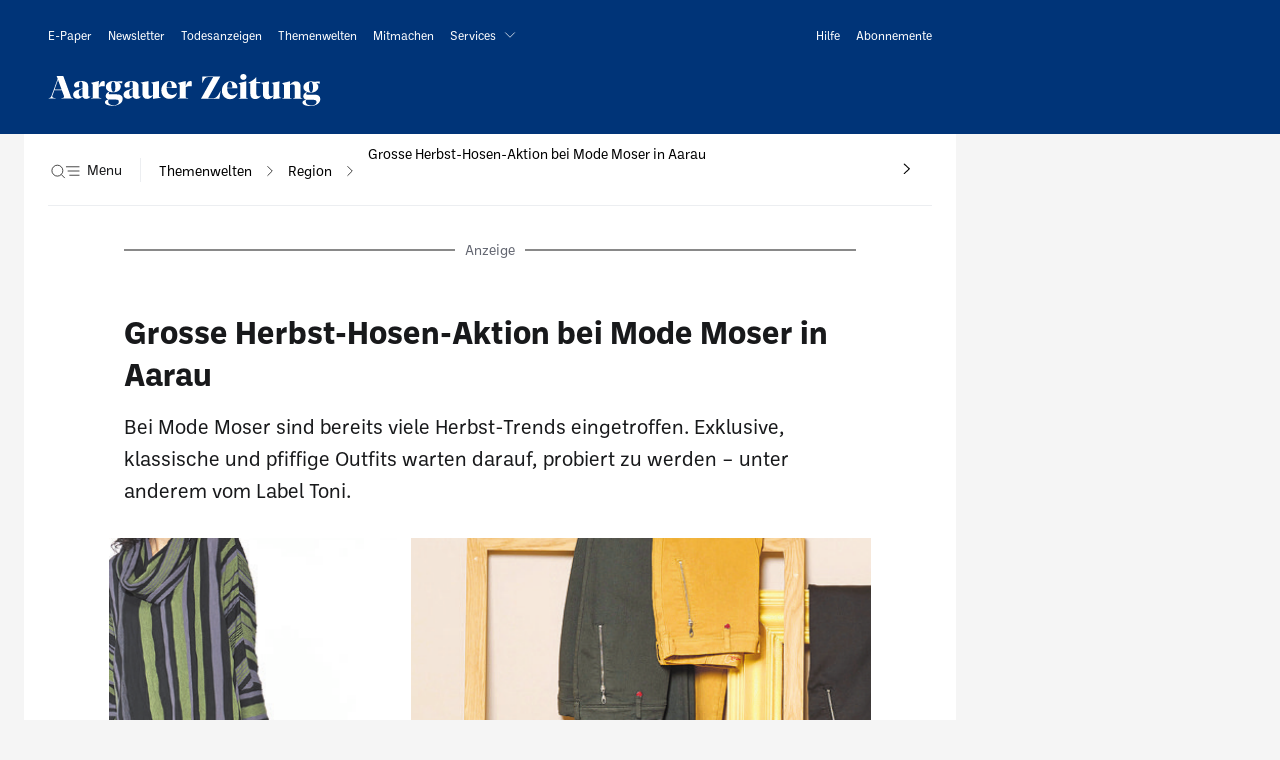

--- FILE ---
content_type: text/html; charset=utf-8
request_url: https://themenwelten.aargauerzeitung.ch/fachgeschaefte-in-aarau-september-2022/region/mode-moser-aarau-herbst-hosen-aktion-herbsttrends-2022-strickkombis-193449
body_size: 48498
content:
<!DOCTYPE html>
<html data-n-head-ssr lang="de" data-n-head="%7B%22lang%22:%7B%22ssr%22:%22de%22%7D%7D">
  <base href="https://www.aargauerzeitung.ch/" /><head>
<link rel="stylesheet" type="text/css" href="https://d.smartico.one/get/hs/bxzs9u535e7ca1d29ga71dehnwmjkrqxl7r3vudp"/>
<script type="text/javascript" src="https://d.smartico.one/get/hs/ns9hanh75vt9ac6e925g0598ov3qo3xgamgkko8x"></script>
<script type="text/javascript" src="https://d.smartico.one/get/hs/fphpamnl9g7wlo1i7vi16i3v4x04zie9bg8hag47"></script>

    <title>Mode Moser Aarau: Herbst-Hosen-Aktion/Herbsttrends 2022 - Aargauerzeitung</title><meta data-n-head="ssr" data-hid="charset" charset="utf-8"><meta data-n-head="ssr" name="viewport" content="width=device-width, initial-scale=1"><meta data-n-head="ssr" http-equiv="expires" content="0"><meta data-n-head="ssr" http-equiv="X-UA-Compatible" content="IE=edge"><meta data-n-head="ssr" name="robots" content="index, follow
"><meta data-n-head="ssr" data-hid="title" name="title" content="404 - Seite nicht gefunden (404)"><meta data-n-head="ssr" data-hid="og:title" property="og:title" content="Mode Moser Aarau: Herbst-Hosen-Aktion/Herbsttrends 2022 - Aargauerzeitung"><meta data-n-head="ssr" data-hid="og:canonical" property="og:url" content="https://themenwelten.aargauerzeitung.ch/fachgeschaefte-in-aarau-september-2022/region/mode-moser-aarau-herbst-hosen-aktion-herbsttrends-2022-strickkombis-193449"><meta data-n-head="ssr" name="msapplication-TileColor" content="#000000"><meta data-n-head="ssr" name="msapplication-config" content="https://assets.static-chmedia.ch/aargauerzeitung/10.17.21/static/favicon/browserconfig.xml"><meta data-n-head="ssr" name="theme-color" content="#ffffff"><meta data-n-head="ssr" name="apple-itunes-app" content="app-id=430253881"><meta data-n-head="ssr" data-hid="ref:policy" name="referrer" content="no-referrer-when-downgrade"><link data-n-head="ssr" rel="stylesheet" href="https://joey.transmatico.com/storage/assets/themenwelten.aargauerzeitung.ch/css/brand-color.build.css"><link data-n-head="ssr" rel="preload" crossorigin="anonymous" type="font/woff2" as="font" href="https://joey.transmatico.com/storage/assets/themenwelten.aargauerzeitung.ch/fonts/ballinger-regular.woff2"><link data-n-head="ssr" rel="preload" crossorigin="anonymous" type="font/woff2" as="font" href="https://joey.transmatico.com/storage/assets/themenwelten.aargauerzeitung.ch/fonts/ballinger-medium.woff2"><link data-n-head="ssr" rel="preload" crossorigin="anonymous" type="font/woff2" as="font" href="https://joey.transmatico.com/storage/assets/themenwelten.aargauerzeitung.ch/fonts/ballinger-bold.woff2"><link data-n-head="ssr" rel="preload" crossorigin="anonymous" type="font/woff2" as="font" href="https://joey.transmatico.com/storage/assets/themenwelten.aargauerzeitung.ch/fonts/ballinger-x-bold.woff2"><link data-n-head="ssr" rel="preload" crossorigin="anonymous" type="font/woff2" as="font" href="https://joey.transmatico.com/storage/assets/themenwelten.aargauerzeitung.ch/fonts/breve_news-book.woff2"><link data-n-head="ssr" rel="preload" crossorigin="anonymous" type="font/woff2" as="font" href="https://joey.transmatico.com/storage/assets/themenwelten.aargauerzeitung.ch/fonts/breve_news-bold.woff2"><link data-n-head="ssr" rel="dns-prefetch" crossorigin="anonymous" href="https://joey.transmatico.com/storage/assets/themenwelten.aargauerzeitung.ch/assets.static-nzz.ch"><link data-n-head="ssr" rel="dns-prefetch" crossorigin="anonymous" href="https://joey.transmatico.com/storage/assets/themenwelten.aargauerzeitung.ch/web-sdk.urbanairship.com"><link data-n-head="ssr" rel="dns-prefetch" crossorigin="anonymous" href="https://joey.transmatico.com/storage/assets/themenwelten.aargauerzeitung.ch/ib.adnxs.com"><link data-n-head="ssr" rel="dns-prefetch" crossorigin="anonymous" href="https://joey.transmatico.com/storage/assets/themenwelten.aargauerzeitung.ch/dpm.demdex.net"><link data-n-head="ssr" rel="dns-prefetch" crossorigin="anonymous" href="https://joey.transmatico.com/storage/assets/themenwelten.aargauerzeitung.ch/nexus.ensighten.com"><link data-n-head="ssr" rel="dns-prefetch" crossorigin="anonymous" href="https://joey.transmatico.com/storage/assets/themenwelten.aargauerzeitung.ch/static.chartbeat.com"><link data-n-head="ssr" rel="preconnect" crossorigin="anonymous" href="https://joey.transmatico.com/storage/assets/themenwelten.aargauerzeitung.ch/assets.static-nzz.ch"><link data-n-head="ssr" rel="preconnect" crossorigin="anonymous" href="https://joey.transmatico.com/storage/assets/themenwelten.aargauerzeitung.ch/web-sdk.urbanairship.com"><link data-n-head="ssr" rel="preconnect" crossorigin="anonymous" href="https://joey.transmatico.com/storage/assets/themenwelten.aargauerzeitung.ch/ib.adnxs.com"><link data-n-head="ssr" rel="preconnect" crossorigin="anonymous" href="https://joey.transmatico.com/storage/assets/themenwelten.aargauerzeitung.ch/dpm.demdex.net"><link data-n-head="ssr" rel="preconnect" crossorigin="anonymous" href="https://joey.transmatico.com/storage/assets/themenwelten.aargauerzeitung.ch/nexus.ensighten.com"><link data-n-head="ssr" rel="preconnect" crossorigin="anonymous" href="https://joey.transmatico.com/storage/assets/themenwelten.aargauerzeitung.ch/static.chartbeat.com"><link data-n-head="ssr" rel="stylesheet" href="https://joey.transmatico.com/storage/assets/themenwelten.aargauerzeitung.ch/css/fonts.css" media="none" defer><link data-n-head="ssr" href="https://joey.transmatico.com/storage/assets/themenwelten.aargauerzeitung.ch/images/apple-touch-icon-180x180.png" rel="apple-touch-icon" sizes="180x180"><link data-n-head="ssr" rel="icon" type="image/png" sizes="96x96" href="https://joey.transmatico.com/storage/assets/themenwelten.aargauerzeitung.ch/images/favicon-96x96.png"><link data-n-head="ssr" rel="icon" type="image/png" sizes="32x32" href="https://joey.transmatico.com/storage/assets/themenwelten.aargauerzeitung.ch/images/favicon-32x32.png"><link data-n-head="ssr" rel="icon" type="image/png" sizes="16x16" href="https://joey.transmatico.com/storage/assets/themenwelten.aargauerzeitung.ch/images/favicon-16x16.png"><link data-n-head="ssr" rel="icon" type="image/png" sizes="128x128" href="https://joey.transmatico.com/storage/assets/themenwelten.aargauerzeitung.ch/images/favicon-128.png"><link data-n-head="ssr" rel="mask-icon" href="https://joey.transmatico.com/storage/assets/themenwelten.aargauerzeitung.ch/fonts/safari-pinned-tab.svg"><link data-n-head="ssr" rel="search" href title><link data-n-head="ssr" rel="manifest" href="https://joey.transmatico.com/storage/assets/themenwelten.aargauerzeitung.ch/pwa.manifest-production.json"><link data-n-head="ssr" rel="stylesheet" href="https://joey.transmatico.com/storage/assets/themenwelten.aargauerzeitung.ch/css/print.css" media="print" defer><link data-n-head="ssr" rel="stylesheet" href="https://joey.transmatico.com/storage/assets/themenwelten.aargauerzeitung.ch/css/brand-color.build.css"><link data-n-head="ssr" rel="preload" crossorigin="anonymous" type="font/woff2" as="font" href="https://joey.transmatico.com/storage/assets/themenwelten.aargauerzeitung.ch/fonts/ballinger-regular.woff2"><link data-n-head="ssr" rel="preload" crossorigin="anonymous" type="font/woff2" as="font" href="https://joey.transmatico.com/storage/assets/themenwelten.aargauerzeitung.ch/fonts/ballinger-medium.woff2"><link data-n-head="ssr" rel="preload" crossorigin="anonymous" type="font/woff2" as="font" href="https://joey.transmatico.com/storage/assets/themenwelten.aargauerzeitung.ch/fonts/ballinger-bold.woff2"><link data-n-head="ssr" rel="preload" crossorigin="anonymous" type="font/woff2" as="font" href="https://joey.transmatico.com/storage/assets/themenwelten.aargauerzeitung.ch/fonts/ballinger-x-bold.woff2"><link data-n-head="ssr" rel="preload" crossorigin="anonymous" type="font/woff2" as="font" href="https://joey.transmatico.com/storage/assets/themenwelten.aargauerzeitung.ch/fonts/breve_news-book.woff2"><link data-n-head="ssr" rel="preload" crossorigin="anonymous" type="font/woff2" as="font" href="https://joey.transmatico.com/storage/assets/themenwelten.aargauerzeitung.ch/fonts/breve_news-bold.woff2"><link data-n-head="ssr" rel="dns-prefetch" crossorigin="anonymous" href="https://joey.transmatico.com/storage/assets/themenwelten.aargauerzeitung.ch/assets.static-nzz.ch"><link data-n-head="ssr" rel="dns-prefetch" crossorigin="anonymous" href="https://joey.transmatico.com/storage/assets/themenwelten.aargauerzeitung.ch/web-sdk.urbanairship.com"><link data-n-head="ssr" rel="dns-prefetch" crossorigin="anonymous" href="https://joey.transmatico.com/storage/assets/themenwelten.aargauerzeitung.ch/ib.adnxs.com"><link data-n-head="ssr" rel="dns-prefetch" crossorigin="anonymous" href="https://joey.transmatico.com/storage/assets/themenwelten.aargauerzeitung.ch/dpm.demdex.net"><link data-n-head="ssr" rel="dns-prefetch" crossorigin="anonymous" href="https://joey.transmatico.com/storage/assets/themenwelten.aargauerzeitung.ch/nexus.ensighten.com"><link data-n-head="ssr" rel="dns-prefetch" crossorigin="anonymous" href="https://joey.transmatico.com/storage/assets/themenwelten.aargauerzeitung.ch/static.chartbeat.com"><link data-n-head="ssr" rel="preconnect" crossorigin="anonymous" href="https://joey.transmatico.com/storage/assets/themenwelten.aargauerzeitung.ch/assets.static-nzz.ch"><link data-n-head="ssr" rel="preconnect" crossorigin="anonymous" href="https://joey.transmatico.com/storage/assets/themenwelten.aargauerzeitung.ch/web-sdk.urbanairship.com"><link data-n-head="ssr" rel="preconnect" crossorigin="anonymous" href="https://joey.transmatico.com/storage/assets/themenwelten.aargauerzeitung.ch/ib.adnxs.com"><link data-n-head="ssr" rel="preconnect" crossorigin="anonymous" href="https://joey.transmatico.com/storage/assets/themenwelten.aargauerzeitung.ch/dpm.demdex.net"><link data-n-head="ssr" rel="preconnect" crossorigin="anonymous" href="https://joey.transmatico.com/storage/assets/themenwelten.aargauerzeitung.ch/nexus.ensighten.com"><link data-n-head="ssr" rel="preconnect" crossorigin="anonymous" href="https://joey.transmatico.com/storage/assets/themenwelten.aargauerzeitung.ch/static.chartbeat.com"><script data-n-head="ssr" data-hid="kameleoon-inline" type="text/javascript" preserve="preserve">window.kameleoonQueue = window.kameleoonQueue || [];</script><script data-n-head="ssr" data-hid="kameleoon-script" preserve="preserve" async src="https://joey.transmatico.com/storage/assets/themenwelten.aargauerzeitung.ch/js/aargauerzeitung.js"></script><script data-n-head="ssr" type="text/javascript"> 
      window.digitalData = { user: [{"profile":[{"profileInfo":{"userHash":"4defa01e671ab8c019597a9b2cc3d662"},"attributes":{"c1":{"trackingID":"1744580621354476746","subscriptionStatusStore":"false","clientCountryCode":"DE","hasTrial":false,"hasAdFree":false,"hasLessAds":false,"abTests":[]}}}]}] };
      window.nzzUserInfo = {};
      window.nzzUserInfo.clientCountryCode = 'CH';
      window.nzzUserInfo.hasActiveProductStore = false;
     </script><script data-n-head="ssr" type="text/javascript" preserve="preserve">        function deferred(callback, readyCheck) {          var fallbackCheck = window.document.readyState === 'complete' && typeof deferredLoaded !== 'undefined';          if (readyCheck === undefined && fallbackCheck || readyCheck && readyCheck()) {            try {              callback()            } catch (e) {              console.log(e)            }          } else {            setTimeout(function() { deferred(callback, readyCheck) }, 300)          }        }        deferred(function() {          Array.from(document.querySelectorAll('[media="none"]')).forEach(function(element) {            element.setAttribute('media', 'all')          });        });      </script><script data-n-head="ssr" type="text/javascript">
          if (!window.nzzC1ActionsHandled && !window.user_group_actions) {
            window.nzzC1Actions = [];
            window.user_group_actions = function(data) {
              window.nzzC1Actions.push(data);
            };
            window.addEventListener('tms:pageReady', function() {
              window.dispatchEvent(new window.CustomEvent('idmsload'));
            });
          }
        </script><script data-n-head="ssr" type="text/javascript" preserve="preserve">
            window.digitalDataUser = window.digitalData ? window.digitalData.user : undefined;
            window.nzzUserInfoTemp = window.nzzUserInfo ? window.nzzUserInfo : undefined;
            window.digitalData = {"page":{"pageInfo":{"pageName":"/sonderthemen-template","destinationURL":"https://www.aargauerzeitung.ch/sonderthemen-template"}},"pageInstanceID":"www.aargauerzeitung.ch/sonderthemen-template"};
            window.digitalData.user = window.digitalDataUser ? window.digitalDataUser : window.digitalData.user;
            window.nzzUserInfo = window.nzzUserInfoTemp ? window.nzzUserInfoTemp : window.nzzUserInfo;
            window.dispatchEvent(new window.CustomEvent('digitalData:loaded'));</script><script data-n-head="ssr" data-hid="adm-target-enabled" type="text/javascript" preserve="preserve">
          var dS = window.dS || {};
          dS.cfg = dS.cfg || {};
          dS.cfg.amc = dS.cfg.amc || {};
          dS.cfg.amc.target = dS.cfg.amc.target || {};
          dS.cfg.amc.target.enabled = false;
          dS.cfg.cb = dS.cfg.cb || {};
          dS.cfg.cb.mabtest = true;
          dS.cfg.hj = dS.cfg.hj || {};
          dS.cfg.hj.enabled = false;

          window.dS = dS;
        </script><script data-n-head="ssr" type="text/javascript">window.performance.mark('js.bootstrap.start')</script><script data-n-head="ssr" data-hid="bootstrapjs" defer async src="https://joey.transmatico.com/storage/assets/themenwelten.aargauerzeitung.ch/js/Bootstrap.js" onload="window.bootstrapLoaded = true"></script><script data-n-head="ssr" type="text/javascript">
            window.deferred(
              function () { window.performance.mark('js.bootstrap.done') },
              function () { return window.Bootstrapper }
            )</script><script data-n-head="ssr" type="text/javascript">
            window.deferred(
              function () { window.performance.mark('js.adobetarget.done') },
              function () { return window.adobe }
            )</script><script data-n-head="ssr" data-hid="thrdp-minutely" src="https://joey.transmatico.com/storage/assets/themenwelten.aargauerzeitung.ch/js/MIN-106800.js" async></script><script data-n-head="ssr" src="https://joey.transmatico.com/storage/assets/themenwelten.aargauerzeitung.ch/js/deferredLoaded.js" defer preserve="preserve"></script><script data-n-head="ssr" type="text/javascript" data-hid="audienzzurl" defer preserve="preserve">deferred(function() {    setTimeout(function() {      var handleAudienzzScripts = function() {        audienzzScriptEnabled = true;        document.getElementsByTagName('head')[0].appendChild(script);            window.audienzz = window.audienzz || {};    if (typeof window.audienzz.getTraitValues == 'function') {        var traitValues = window.audienzz.getTraitValues();        if (typeof traitValues == 'string') {            try {                traitValues = JSON.parse(traitValues);            } catch(e){};        }        window.audienzz.keywords = traitValues;    }    window.audienzz.keywords = window.audienzz.keywords || {};    window.audienzz.keywords.department = ["sonderthemen-template"];    window.audienzz.keywords.article = ["none"];    if (window.digitalData &&      window.digitalData.user && window.digitalData.user[0] &&      window.digitalData.user[0].profile && window.digitalData.user[0].profile[0] &&      window.digitalData.user[0].profile[0].attributes &&      window.digitalData.user[0].profile[0].attributes.c1 &&      window.digitalData.user[0].profile[0].attributes.c1.hasLessAds    ) {      window.audienzz.keywords.haslessads = ['true'];    } else {      window.audienzz.keywords.haslessads = ['false'];    }    if (window.digitalData &&      window.digitalData.component &&      window.digitalData.component[0] &&      window.digitalData.component[0].category &&      window.digitalData.component[0].category.componentSubType1) {        window.audienzz.keywords.componentSubType1 = [window.digitalData.component[0].category.componentSubType1];    } else {      window.audienzz.keywords.componentSubType1 = ['none'];    }    if (window.digitalData &&      window.digitalData.component &&      window.digitalData.component[0] &&      window.digitalData.component[0].attributes &&      window.digitalData.component[0].attributes.topic &&      window.digitalData.component[0].attributes.topic.length > 0) {        window.audienzz.keywords.tags = window.digitalData.component[0].attributes.topic.split(';').filter(Boolean).map(function (value) {          return value.toLowerCase().replace(/\s+/g, '-').replace(/[&auml;&uuml;&ouml;&szlig;&#269;&#263;&#382;&scaron;&#273;]/g, function (match) {            var replacements = {              '&auml;': 'ae',              '&uuml;': 'ue',              '&ouml;': 'oe',              '&szlig;': 'ss',              '&#269;': 'c',              '&#263;': 'c',              '&#382;': 'z',              '&scaron;': 's',              '&#273;': 'dj'            };            return replacements[match] || match          });        });    } else {      window.audienzz.keywords.tags = ['none'];    }      };      if (!document.querySelector('[src="//adnz.co/header.js?adTagId=164"],[data-cmp-src="//adnz.co/header.js?adTagId=164"]')) {        var script = document.createElement('script');        script.setAttribute('type', 'text/javascript');        script.setAttribute('defer', 'defer');        script.setAttribute('async', 'async');        script.setAttribute('src', '//adnz.co/header.js?adTagId=164');        if (false && __cmp) {          if (typeof nzzConsent === 'undefined') {            nzzConsent = __cmp('consentStatus');          }          if (nzzConsent.consentExists) {            handleAudienzzScripts();          }          __cmp('addEventListener', ['consent', () => {            if (typeof audienzzScriptEnabled === 'undefined') {              handleAudienzzScripts();            }          }, false], null);          __cmp('addEventListener', ['consentscreenoff', () => {            if (typeof audienzzScriptEnabled === 'undefined') {              handleAudienzzScripts();            }          }, false], null);        } else {          handleAudienzzScripts();        }      } else {        if (window.audienzz && window.audienzz.refreshAds) {          window.audienzz.keywords.department = ["sonderthemen-template"];          window.audienzz.keywords.article = ["none"];          if (window.digitalData &&            window.digitalData.component &&            window.digitalData.component[0] &&            window.digitalData.component[0].category &&            window.digitalData.component[0].category.componentSubType1) {              window.audienzz.keywords.componentSubType1 = [window.digitalData.component[0].category.componentSubType1];          } else {            window.audienzz.keywords.componentSubType1 = ['none'];          }          if (window.digitalData &&            window.digitalData.component &&            window.digitalData.component[0] &&            window.digitalData.component[0].attributes &&            window.digitalData.component[0].attributes.topic &&            window.digitalData.component[0].attributes.topic.length > 0) {              window.audienzz.keywords.tags = window.digitalData.component[0].attributes.topic.split(';');          } else {            window.audienzz.keywords.tags = ['none'];          }          if (window.digitalData &&            window.digitalData.user && window.digitalData.user[0] &&            window.digitalData.user[0].profile && window.digitalData.user[0].profile[0] &&            window.digitalData.user[0].profile[0].attributes &&            window.digitalData.user[0].profile[0].attributes.c1 &&            window.digitalData.user[0].profile[0].attributes.c1.hasLessAds          ) {            window.audienzz.keywords.haslessads = ['true'];          } else {            window.audienzz.keywords.haslessads = ['false'];          }          window.audienzz.refreshAds();          try {            window.audienzz.ab();          } catch(e){};        }      }    }, 500);  })</script><link rel="preload" href="https://joey.transmatico.com/storage/assets/themenwelten.aargauerzeitung.ch/js/5bd054a.js" as="script"><link rel="preload" href="https://joey.transmatico.com/storage/assets/themenwelten.aargauerzeitung.ch/js/c5d20df.js" as="script"><link rel="preload" href="https://joey.transmatico.com/storage/assets/themenwelten.aargauerzeitung.ch/js/7b7d4d2.js" as="script"><link rel="preload" href="https://joey.transmatico.com/storage/assets/themenwelten.aargauerzeitung.ch/js/8cdbd00.js" as="script"><link rel="preload" href="https://joey.transmatico.com/storage/assets/themenwelten.aargauerzeitung.ch/js/fbea02d.js" as="script"><link rel="preload" href="https://joey.transmatico.com/storage/assets/themenwelten.aargauerzeitung.ch/js/a7a75ee.js" as="script"><link rel="preload" href="https://joey.transmatico.com/storage/assets/themenwelten.aargauerzeitung.ch/js/327e40c.js" as="script"><link rel="preload" href="https://joey.transmatico.com/storage/assets/themenwelten.aargauerzeitung.ch/js/3c4bd42.js" as="script"><style data-vue-ssr-id="6bdd9a76:0 3e653727:0 625df8e9:0 7046d3e5:0 7d179ec0:0 97db74a2:0 9fc95bfa:0 7805ee83:0 71405a7a:0 a5da5f46:0 f556df62:0 620dc9d2:0 5e704dcf:0 1fe11063:0 6e016fa3:0 2ddb5829:0 f7bb05fa:0 5535c7c3:0 2e4454ad:0 2fdd92e6:0 28565086:0 1e5bc043:0 1dfa01fe:0 923b3bba:0 674e3044:0 414978e9:0 5e20e9e8:0">/*! start ignore for webview fragments */
/*! normalize.css v1 | MIT License | github.com/csstools/normalize.css */html{line-height:1.15;-ms-text-size-adjust:100%;-webkit-text-size-adjust:100%;font-weight:100;font-size:100%;box-sizing:border-box;font-weight:300;line-height:1.75;font-family:Arial;letter-spacing:normal;counter-reset:subtitle-numbered;-moz-osx-font-smoothing:grayscale;-webkit-font-smoothing:antialiased}hr{box-sizing:content-box;height:0;overflow:visible}main{display:block}pre{font-family:monospace,monospace;font-size:1em}a{background-color:transparent}abbr[title]{text-decoration:underline;-webkit-text-decoration:underline dotted;text-decoration:underline dotted}b,strong{font-weight:500}code,kbd,samp{font-family:monospace,monospace;font-size:1em}small{font-size:80%}audio,video{display:inline-block}audio:not([controls]){display:none;height:0}img{border-style:none}svg:not(:root){overflow:hidden}button,input,select{margin:0}button{overflow:visible;text-transform:none}[type=button],[type=reset],[type=submit],button{-webkit-appearance:button}fieldset{padding:.35em .75em .625em}input{overflow:visible}legend{box-sizing:border-box;color:inherit;display:table;max-width:100%;white-space:normal}progress{display:inline-block;vertical-align:baseline}select{text-transform:none}textarea{margin:0;overflow:auto}[type=checkbox],[type=radio]{box-sizing:border-box;padding:0}[type=search]{-webkit-appearance:textfield;outline-offset:-2px}::-webkit-inner-spin-button,::-webkit-outer-spin-button{height:auto}::-webkit-input-placeholder{color:inherit;opacity:.54}::-webkit-search-decoration{-webkit-appearance:none}::-webkit-file-upload-button{-webkit-appearance:button;font:inherit}::-moz-focus-inner{border-style:none;padding:0}:-moz-focusring{outline:1px dotted ButtonText}canvas{display:inline-block}[hidden]{display:none}.slide-left-enter-active,.slide-left-leave-active{transition:transform .3s cubic-bezier(.3,.25,.15,1)}.slide-left-enter,.slide-left-leave-active{transform:translateX(-100%)}.slide-top-enter-active,.slide-top-leave-active{transition:transform .3s cubic-bezier(.3,.25,.15,1)}.slide-top-enter,.slide-top-leave-active{transform:translateY(-100%)}.slide-top--small-enter,.slide-top--small-leave-active{opacity:0;transform:translateY(-25%)}.slide-top--small-enter-active,.slide-top--small-leave{opacity:1;transform:translateY(0)}.slide-top--small-enter-active,.slide-top--small-leave-active{transition:all .3s cubic-bezier(3s,.25,.15,1)}.slide-bottom-enter-active,.slide-bottom-leave-active{transition:transform .3s cubic-bezier(.3,.25,.15,1)}.slide-bottom-enter,.slide-bottom-leave-active{transform:translateY(100%)}.fade-enter-active,.fade-leave-active{transition:opacity .3s cubic-bezier(.3,.25,.15,1)}.fade-enter,.fade-leave-active{opacity:0}.fade-in-enter-active{-webkit-animation:fadeIn .2s ease-in-out 0ms 1 normal none running;animation:fadeIn .2s ease-in-out 0ms 1 normal none running}@-webkit-keyframes fadeIn{0%{opacity:0}to{opacity:.95}}@keyframes  fadeIn{0%{opacity:0}to{opacity:.95}}.fade-out-leave-active{opacity:0;transition:opacity .3s cubic-bezier(.3,.25,.15,1)}.scale-fade-enter-active{transition:transform .2s,opacity .2s}.scale-fade-enter,.scale-fade-leave-active{transform:scale(.7);opacity:0}.scale-fade-leave-active{transition:transform .15s,opacity .15s}.small-thing-enter{opacity:0}.small-thing-enter-active{transition:opacity .24s ease-in-out}@media (min-width:768px){.small-thing-enter-active{transition:opacity .2s ease-in-out}}.small-thing-leave-active{opacity:0;transition:opacity .2s ease-in-out}@media (min-width:768px){.small-thing-leave-active{transition:opacity .16s ease-in-out}}
/*! purgecss start ignore */[class*=widget--]{width:100%;padding:0 24px}@media (min-width:768px){[class*=widget--]{padding:0 24px}}@media (min-width:1372px){[class*=widget--]{padding:0 40px}}@media (min-width:1548px){[class*=widget--]{padding:0 40px}}@media (min-width:768px){[class*=widget--]+[class*=widget--]{border-left:1px solid var(--grayLight)}.pageelement--top-articles [class*=widget--]+[class*=widget--]{border-left:0}}@media (min-width:768px){.pageelement--highlight [class*=widget--]+[class*=widget--]{border-color:rgba(0,0,0,.08)}}.widget--1of2+.widget--1of2:before,.widget--1of3+.widget--1of3:before,.widget--1of3+.widget--2of3:before,.widget--2of3+.widget--1of3:before{content:"";display:block;margin-top:24px;padding-top:24px;border-top:1px solid var(--grayLight)}@media (min-width:768px){.widget--1of2+.widget--1of2:before,.widget--1of3+.widget--1of3:before,.widget--1of3+.widget--2of3:before,.widget--2of3+.widget--1of3:before{margin-top:0;padding-top:0;border-top:none}}.widget__row--bta-feed .widget--1of2+.widget--1of2:before,.widget__row--bta-feed .widget--1of3+.widget--1of3:before,.widget__row--bta-feed .widget--1of3+.widget--2of3:before,.widget__row--bta-feed .widget--2of3+.widget--1of3:before,.widget__row--bta-newest .widget--1of2+.widget--1of2:before,.widget__row--bta-newest .widget--1of3+.widget--1of3:before,.widget__row--bta-newest .widget--1of3+.widget--2of3:before,.widget__row--bta-newest .widget--2of3+.widget--1of3:before{margin-top:16px;padding-top:16px}@media (min-width:768px){.widget__row--bta-feed .widget--1of2+.widget--1of2:before,.widget__row--bta-feed .widget--1of3+.widget--1of3:before,.widget__row--bta-feed .widget--1of3+.widget--2of3:before,.widget__row--bta-feed .widget--2of3+.widget--1of3:before,.widget__row--bta-newest .widget--1of2+.widget--1of2:before,.widget__row--bta-newest .widget--1of3+.widget--1of3:before,.widget__row--bta-newest .widget--1of3+.widget--2of3:before,.widget__row--bta-newest .widget--2of3+.widget--1of3:before{margin-top:0;padding-top:0;border-top:none}}.widget--1of3+.widget--2of3--page:before{margin-top:0;border-top:0}[class*=widget--1of3]{--q-title-font-size:18px;--q-title-line-height:24px;flex-basis:100%}@media (min-width:768px){[class*=widget--1of3]{--q-title-font-size:16px;--q-title-line-height:22px;flex-basis:33.33333%}}@media (min-width:1372px){[class*=widget--1of3]{--q-title-font-size:18px;--q-title-line-height:24px}}[class*=widget--1of2]{--q-title-font-size:18px;--q-title-line-height:24px;flex-basis:100%}@media (min-width:768px){[class*=widget--1of2]{--q-title-font-size:20px;--q-title-line-height:26px;flex-basis:50%}}@media (min-width:1372px){[class*=widget--1of2]{--q-title-font-size:22px;--q-title-line-height:28px}}[class*=widget--2of3]{--q-title-font-size:22px;--q-title-line-height:30px;flex-basis:100%}@media (min-width:768px){[class*=widget--2of3]{--q-title-font-size:24px;--q-title-line-height:32px;flex-basis:66.66667%}}@media (min-width:1372px){[class*=widget--2of3]{--q-title-font-size:28px;--q-title-line-height:36px}}[class*=widget--3of3]{--q-title-font-size:22px;--q-title-line-height:30px;flex-basis:100%}@media (min-width:768px){[class*=widget--3of3]{--q-title-font-size:24px;--q-title-line-height:32px}}@media (min-width:1372px){[class*=widget--3of3]{--q-title-font-size:32px;--q-title-line-height:42px}}
/*! purgecss end ignore */.button{font-weight:300;font-size:.875rem;line-height:1.375rem;font-family:chm-sans-serif,Arial;color:var(--grayMedium);transition:opacity .32s ease}.button,.button--clean{padding:0;background:none;border:0;outline:0;cursor:pointer}.button--clean{color:inherit}.button--disabled{cursor:default}.button--disabled:not(.button--nohover),.button:active:not(.button--nohover),.button:hover:not(.button--nohover){opacity:.6}.button--white{padding:13px 24px;color:var(--black);border:1px solid var(--black)}.button--white svg{margin-left:3px;transform:rotate(180deg)}.button--white path{fill:var(--black)}.button--white:hover{color:var(--white);background-color:var(--black);border:1px solid var(--black);opacity:1}.button--white:hover path{fill:var(--white)}.button--wide{position:relative;padding:0 15px;line-height:2.875rem;color:var(--black);border:1px solid var(--grayLight);width:100%}.button--wide svg{position:absolute;top:0;left:11px}.button--loadmore{overflow-anchor:none;margin-top:24px;padding:0;line-height:2.875rem;color:var(--black);border-color:var(--grayLight)}@media (min-width:768px){.button--loadmore{margin-top:16px}}@media (min-width:1372px){.button--loadmore{margin-top:24px}}@media (min-width:1548px){.button--loadmore{margin-top:40px}}.button--loadmore:focus{color:var(--black)}.button--loadmore-search,.button--loadmore:focus{border-color:var(--grayLight)}.button--loadmore svg{stroke:var(--trueBlack);fill:none}.button--cutoff__label{position:relative;max-width:185px;overflow:hidden;white-space:nowrap}.button--cutoff__label:after{content:"";position:absolute;top:0;left:145px;width:40px;height:100%}.button--header{text-decoration:none;transition:opacity .08s}.button--header:hover{opacity:.6}.button--header__label{display:none}@media (min-width:768px) and (min-height:600px){.button--header__label{display:inline-block;margin-left:-6px}}.button--header__label:after{background:linear-gradient(90deg,transparent,var(--black))}.button--main-menu{display:flex;align-items:center}@media (min-width:768px) and (min-height:600px){.button--main-menu{padding-right:16px}}.button--user-menu{display:flex;align-items:center;text-align:left}@media (min-width:768px) and (min-height:600px){.button--user-menu{padding-right:16px}}.button--user-menu__label{display:none;max-width:160px}@media (min-width:768px) and (min-height:600px){.button--user-menu__label{display:block}}.button--user-menu__label:after{left:120px}.button--header-search{display:none}@media (min-width:768px) and (min-height:600px){.button--header-search{display:flex;transition:opacity .2s,visibility .2s}}.button--hidden{visibility:hidden;opacity:0}.button--primary{display:inline-block;padding:0 24px;line-height:3rem;color:var(--alwaysWhite);text-decoration:none;background-color:var(--blueDark);background-color:var(--blue)}.button--cta{background-color:var(--blueStrong);padding-right:32px;padding-left:32px;font-weight:500;border-radius:4px}.newsletter .button--cta{display:flex;width:-webkit-fit-content;width:-moz-fit-content;width:fit-content;justify-content:center;flex-direction:row-reverse}@media (min-width:768px){.newsletter .button--cta{width:-webkit-fit-content;width:-moz-fit-content;width:fit-content}}.newsletter .button--cta svg{margin-left:-15px}.newsletter--white .button--cta{background-color:var(--grayUltraLight);color:var(--black)}.button--strong{display:inline-block;padding:0 24px;line-height:3rem;color:var(--white);text-decoration:none;background-color:var(--blueStrong)}.button--light{color:var(--black);opacity:.4}.button--link{color:var(--blueDark);text-decoration:underline}.button--link:hover{text-decoration:none}.button--user{margin-right:-5px}.image-placeholder{position:relative;max-width:100%;height:0}.image-placeholder__image{overflow:hidden;color:var(--grayUltraLight)}.image-placeholder__image,img.image-placeholder__image:after{position:absolute;top:0;left:0;display:block;width:100%;height:100%;background-color:var(--grayUltraLight)}img.image-placeholder__image:after{content:""}.image-placeholder__image[data-loaded=true]{background-color:transparent}.image-placeholder__image[data-loaded=true]:after{display:none}picture.image-placeholder__image img{width:100%;height:100%}.pageelement{display:block;width:100%;max-width:1200px;margin:0;overflow:auto;background-color:var(--white);overflow:visible}@media (min-width:768px){.pageelement{margin:0 auto}}.pageelement .widget__row:last-of-type:after{display:none}.pageelement--reduced{position:relative}.pageelement--highlight{padding:24px 0}@media (min-width:768px){.pageelement--highlight{padding:16px 0}}@media (min-width:1372px){.pageelement--highlight{padding:24px 0}}@media (min-width:1548px){.pageelement--highlight{padding:40px 0}}.pageelement--highlight .pageelement__inner{overflow:auto;background-color:var(--colorHighlight)}.pageelement--themes{flex-direction:column}.pageelement--offset{width:100vw;margin-bottom:32px;margin-left:-24px}@media (min-width:768px){.pageelement--offset{width:100%;margin-bottom:48px;margin-left:0}}.pageelement--search{display:flex;flex-direction:column;overflow:visible}.pageelement__inner{width:100%;margin:24px 0}.pageelement__inner--overflow-hidden{overflow:hidden}.pageelement--advertisement{justify-content:center}.pageelement.pageblock--hidden{display:none}.container{margin:32px 0 24px}@media (min-width:768px){.container{margin:32px 0 16px}}@media (min-width:1372px){.container{margin:32px 0 24px}}@media (min-width:1548px){.container{margin:48px 0 40px}}.container--bta{display:flex;flex-direction:column;margin:32px 0 0}@media (min-width:768px){.container--bta{margin:40px 0 0}}.container--bta-amp{margin:0}.container__inner{margin:24px 0;background-color:var(--white)}@media (min-width:768px){.container__inner{margin:16px auto}}@media (min-width:1372px){.container__inner{margin:24px auto}}@media (min-width:1548px){.container__inner{margin:40px auto}}.container--page{max-width:1200px;margin:0 auto}.container--headline{margin:24px}@media (min-width:768px){.container--headline{margin:24px}}@media (min-width:1548px){.container--headline{margin:40px}}.container--headline-bta{border-top:1px solid var(--black);padding-top:16px;display:flex;justify-content:space-between;margin:0 24px}@media (min-width:768px){.container--headline-bta{margin:0 24px}}@media (min-width:1548px){.container--headline-bta{margin:0 40px}}.container--headline-bta-feed{justify-content:flex-start}@media (min-width:768px){.container--headline-bta-feed{justify-content:space-between}}.container--moretosubject{margin:24px 0 0}.container--comments{margin:0 0 32px}@media (min-width:768px){.container--comments{margin:0 0 40px}}.container.layout--longformvisual{margin-top:0}.container.layout--fullwidth{max-width:100%;margin:0;padding:0}body:not(.disruptive) .container.layout--gallery>:not([componenttype=gallery-page]){display:none}.container--article{max-width:1200px;margin:0 auto;padding:0 24px;font-family:chm-sans-serif,Arial;background-color:var(--white);font-size:1.3125rem;font-family:chm-serif,Georgia}@media (min-width:768px){.container--article{padding-right:0;padding-left:0}}.container--article a:not([class]){color:inherit;text-decoration:none;background-image:linear-gradient(90deg,var(--black),var(--black));background-repeat:no-repeat;background-position:bottom;background-size:100% 1px;color:#003494;border-bottom:1px solid #003494;background-size:100% 0}.container--article a:not([class]):hover{opacity:.6}.container--article:after,.container--article:before{content:"";display:table;clear:both}.container__header-logo{display:block;max-width:auto;max-height:82px;margin:0 0 24px;overflow:hidden}@media (min-width:768px){.container__header-logo{max-height:184px}}@media (min-width:1372px){.container__header-logo{max-height:224px}}@media (min-width:1548px){.container__header-logo{max-height:280px;margin-bottom:40px}}.container__header-logo--topic{max-height:67px}@media (min-width:1372px){.container__header-logo--topic{max-height:90px}}.container__header-logoSrc{position:relative;display:block;width:auto;min-width:100%;max-width:100%;height:auto;max-height:82px;font-family:"object-fit: contain; object-position: left;";-o-object-fit:contain;object-fit:contain;-o-object-position:left;object-position:left}@media (min-width:768px){.container__header-logoSrc{max-height:184px}}@media (min-width:1372px){.container__header-logoSrc{max-height:224px}}@media (min-width:1548px){.container__header-logoSrc{max-height:280px;margin-bottom:40px}}.container__header-logoSrc--topic{max-height:67px}@media (min-width:1372px){.container__header-logoSrc--topic{max-height:90px}}.container__header-logoSrc.image-placeholder__image{background-color:unset}.container__header-title{position:relative;display:block;font-weight:500;font-size:1.125rem;line-height:1.5rem;font-family:chm-sans-serif,Arial;color:var(--black);text-decoration:none;font-weight:700;font-size:18px;line-height:1.25;letter-spacing:.01em;border-top:0}.pageelement--highlight .container__header-title{border-color:rgba(0,0,0,.08)}.container__header-title--commenting,.container__header-title--moretosubject{max-width:640px;font-size:1.25rem;line-height:1.75rem;border-top:0;margin:0 auto 24px}@media (min-width:768px){.container__header-title--commenting,.container__header-title--moretosubject{font-size:1.375rem;line-height:2rem;margin-bottom:40px}}.container__header-title--bta{font-size:1.25rem;line-height:1.75rem;font-family:chm-sans-serif,Arial}@media (min-width:768px){.container__header-title--bta{font-size:1.375rem;line-height:2rem}}.container__header-title--bta--hide-mobile{display:none}@media (min-width:768px){.container__header-title--bta--hide-mobile{display:block}}.container__header-title--bta--show-mobile{display:block}@media (min-width:768px){.container__header-title--bta--show-mobile{display:none}}.container__header-link,.container__header-text{position:relative;top:-1px;display:inline-block;min-width:1px;color:var(--black);text-decoration:none;padding:0;display:flex;justify-content:space-between;border-top:0;line-height:1.5625rem}@media (min-width:768px){.container__header-link,.container__header-text{padding:0;justify-content:flex-start}}@media (min-width:1372px){.container__header-link,.container__header-text{padding:0}}.container__header-link--commenting,.container__header-link--moretosubject,.container__header-text--commenting,.container__header-text--moretosubject{top:0;padding-top:0;border-top:0}.container__header-link--commenting-preview,.container__header-link .js-editable,.container__header-text--commenting-preview,.container__header-text .js-editable{display:block}.container__header-link{opacity:1;transition:opacity .32s ease}.container__header-link:hover{opacity:.6;transition:opacity .32s ease}.container__header-icon{position:relative;top:-3px;margin-left:8px;top:0}.container__header-icon path{stroke:var(--trueBlack)}.container__description{max-width:720px;margin-top:16px;font-size:.875rem;line-height:1.375rem;font-family:chm-sans-serif,Arial}@media (min-width:1372px){.container__description{font-size:1rem;line-height:1.5rem}}@media (min-width:1548px){.container__description{margin-top:24px}}.container__description a{color:var(--black);text-decoration:underline}.container__tags{padding:0;list-style-type:none;display:flex;margin-top:0}@media (min-width:768px){.container__tags{margin-left:0;margin-right:0;margin-top:0}}@media (min-width:1548px){.container__tags{margin-top:24px}}.container__tags svg>path{stroke:var(--trueBlack)}.container__tag{display:block;font-weight:500;font-size:1rem;line-height:1.375rem;font-family:chm-sans-serif,Arial;opacity:1;transition:opacity .32s ease;margin-left:0;margin-right:0;flex-shrink:0}@media (min-width:768px){.container__tag{display:inline-block;margin-left:0;margin-right:0}}.container__tag+.container__tag{margin-top:0;margin-left:8px}@media (min-width:768px){.container__tag+.container__tag{margin-top:0}}.container__tag a{color:var(--black);text-decoration:none;color:var(--grayDark);background:var(--grayLight);padding:0 14px;line-height:1.75rem;font-weight:300;font-size:.875rem;border-radius:3px;display:inline-block}.container__tag:hover{opacity:.6;transition:opacity .32s ease}.container__tagicon{margin-left:8px;vertical-align:middle}.pageelement:first-of-type .container__header-title:first-child{border-top:none}.pageelement:first-of-type .container__header-title:first-child .container__header-link,.pageelement:first-of-type .container__header-title:first-child .container__header-text,.pageelement:first-of-type .container__header-title:first-child .container__header-title-content{padding:0;border-top:none}.thunder.regwall .regwalled{display:none}.widget--next-reads{width:100%;margin-right:24px;margin-left:24px}.widget--qembed{color:var(--articleBackground)}.dark-mode .widget--qembed{color:var(--alwaysWhite)}:not(.widget__row)>.widget--list-notpaged{margin-top:24px;padding:24px 0 0;border-top:1px solid var(--grayLight);flex-basis:100%}@media (min-width:768px){:not(.widget__row)>.widget--list-notpaged{flex-basis:720px;margin-top:16px;padding-top:16px}}@media (min-width:1372px){:not(.widget__row)>.widget--list-notpaged{margin-top:24px;padding-top:24px}}@media (min-width:1548px){:not(.widget__row)>.widget--list-notpaged{margin-top:40px;padding-top:40px}}.widget--numbered{counter-reset:numbered}@media (min-width:768px){.widget--numbered{flex-basis:100%;margin:0;padding:0 24px}}@media (min-width:1372px){.widget--numbered{padding:0 40px}}@media (min-width:1548px){.widget--numbered{padding:0 40px}}@media (min-width:768px){.widget--numbered .widget__teaserholder{display:flex;flex-wrap:wrap;justify-content:space-between;overflow:hidden}}@media (min-width:768px){.widget--1of3-news,.widget--news{display:flex;flex-wrap:wrap;justify-content:space-between;align-content:flex-start}}.widget--1of3-news+.widget--1of3-news,.widget--news+.widget--news{position:relative;margin-top:24px;padding-top:24px}@media (min-width:768px){.widget--1of3-news+.widget--1of3-news,.widget--news+.widget--news{margin-top:0;padding-top:0}}.widget--1of3-news+.widget--1of3-news:before,.widget--news+.widget--news:before{content:"";position:absolute;top:-24px;right:24px;left:24px;border-top:1px solid var(--grayLight)}@media (min-width:768px){.widget--1of3-news+.widget--1of3-news:before,.widget--news+.widget--news:before{display:none}}.widget__area--extender,.widget__area--related{margin-top:16px;padding:0}@media (min-width:768px){.widget__area--extender,.widget__area--related{display:flex;margin-top:16px}}@media (min-width:1372px){.widget__area--extender,.widget__area--related{margin-top:24px}}@media (min-width:768px){.widget--1of2 .widget__area--extender,.widget--1of2 .widget__area--related,.widget--1of3 .widget__area--extender,.widget--1of3 .widget__area--related{display:block}}.widget--1of2 .widget__area--extender div:not([class]),.widget--1of2 .widget__area--related div:not([class]),.widget--1of3 .widget__area--extender div:not([class]),.widget--1of3 .widget__area--related div:not([class]){display:block}.widget__area--extender+.widget__area--extender,.widget__area--related+.widget__area--related{border-left:0}.widget__area--extender div:not([class]),.widget__area--related div:not([class]){display:flex}.widget__area+.widget__area{margin-top:24px;padding-top:24px;border-top:1px solid var(--grayLight)}@media (min-width:768px){.widget__area+.widget__area{margin-top:16px;padding-top:16px}}@media (min-width:1372px){.widget__area+.widget__area{margin-top:24px;padding-top:24px}}@media (min-width:1548px){.widget__area+.widget__area{margin-top:40px;padding-top:40px}}.widget--articlelist-a,.widget--articlelist-b{max-width:640px;margin:0 auto;padding-right:0;padding-left:0}@media (min-width:768px){.widget--articlelist-a,.widget--articlelist-b{padding-right:0;padding-left:0}}.widget__title{display:inline-block;margin-bottom:24px;font-weight:500;line-height:1.375rem;font-family:chm-sans-serif,Arial;text-align:left}@media (min-width:1372px){.widget__title{margin-bottom:24px}}@media (min-width:1548px){.widget__title{margin-bottom:40px}}.widget__title-text{font-size:1rem}.widget__title-link{display:flex;align-items:center;color:var(--black);text-decoration:none;opacity:1;transition:opacity .32s ease;font-size:1rem}.widget__title-link:hover{opacity:.6;transition:opacity .32s ease}.widget__titleicon{margin-left:8px}.widget__titleicon path{stroke:var(--trueBlack)}.widget__row{--q-title-font-size:22px;--q-title-line-height:30px;position:relative;display:block;width:100%;flex-wrap:wrap;padding:0 0 24px}@media (min-width:768px){.widget__row{--q-title-font-size:32px;--q-title-line-height:42px;display:flex;flex-direction:row;flex-wrap:nowrap}}@media (min-width:1548px){.widget__row{padding:40px 0}}.widget__row>.widget__row{padding:0}.widget__row>.widget__row:after{display:none}.widget__row:last-of-type:after{display:none;padding:0}.widget__row:after{content:"";position:absolute;right:24px;bottom:1px;left:24px;display:block;width:calc(100% - 48px);border-bottom:1px solid var(--grayLight)}@media (min-width:1372px){.widget__row:after{right:16px;left:16px;width:calc(100% - 32px);right:40px;left:40px;width:calc(100% - 80px)}}@media (min-width:1548px){.widget__row:after{right:40px;left:40px;width:calc(100% - 80px)}}.pageelement--highlight .widget__row:after{border-color:rgba(0,0,0,.08)}@media (min-width:768px){.widget__row--centerItems{justify-content:center}}@media (min-width:1372px){.container--headline-bta+.widget__row--noBorder{padding:24px 0}}.widget__row--noBorder:after{display:none}@media (min-width:768px){.widget__row--noBorder--t:after{display:none}}.widget__row--noBorder--m:after{display:none;display:block}@media (min-width:768px){.widget__row--noBorder--m:after{display:block}}.widget__row--commenting{padding:0 0 40px}@media (min-width:1372px){.widget__row--commenting{padding:0 0 32px}}.widget__row--bta-feed{padding:16px 0 24px}@media (min-width:768px){.widget__row--bta-feed{padding:24px 0}}@media (min-width:1548px){.widget__row--bta-feed{padding:40px 0 24px}.widget__row--bta-feed .widget--article{padding:0 40px}}.container--headline-bta+.widget__row--bta-feed{padding:24px 0 16px}@media (min-width:768px){.container--headline-bta+.widget__row--bta-feed{padding:24px 0}}@media (min-width:1548px){.container--headline-bta+.widget__row--bta-feed{padding:24px 0 40px}}.widget__row--bta-newest{padding:24px 0 16px}@media (min-width:768px){.widget__row--bta-newest{padding:24px 0}}@media (min-width:1548px){.widget__row--bta-newest{padding:24px 0 40px}}@media (min-width:1548px){.widget__row--bta-newest:after{right:40px;left:40px;width:calc(100% - 80px)}}.widget__row--bta-newest:last-of-type:not(.widget__row--bta-tags){padding-bottom:24px}.widget__info{font-size:1rem;line-height:1.5;font-family:chm-sans-serif,Arial}[class*=widget--1of3] .widget__newsticker,[class*=widget--2of3] .widget__newsticker{margin-top:24px;padding:24px 0 0;border-top:1px solid var(--grayLight)}@media (min-width:768px){[class*=widget--1of3] .widget__newsticker,[class*=widget--2of3] .widget__newsticker{margin-top:16px;padding-top:16px}}@media (min-width:1372px){[class*=widget--1of3] .widget__newsticker,[class*=widget--2of3] .widget__newsticker{margin-top:24px;padding-top:24px}}@media (min-width:1548px){[class*=widget--1of3] .widget__newsticker,[class*=widget--2of3] .widget__newsticker{margin-top:40px;padding-top:40px}}[class*=widget--1of3--newsticker-holder] .widget__newsticker{margin-top:0;padding:0;border-top:0}.widget--topic .teaser--paginated{margin:0}@-webkit-keyframes scaleAndPop{0%{transform:scale(1);opacity:1}85%{transform:scale(1.5);opacity:.15}to{transform:scale(1);opacity:1}}@keyframes  scaleAndPop{0%{transform:scale(1);opacity:1}85%{transform:scale(1.5);opacity:.15}to{transform:scale(1);opacity:1}}.teaser--article~.teaser--article{margin-top:24px;padding-top:24px;border-top:1px solid var(--grayLight)}@media (min-width:768px){.teaser--article~.teaser--article{margin-top:24px;padding-top:24px}}@media (min-width:1372px){.teaser--article~.teaser--article{margin-top:40px;padding-top:40px}}@media (min-width:1548px){.teaser--article~.teaser--article{margin-top:40px;padding-top:40px}}.pageelement--highlight .teaser--article~.teaser--article{border-color:rgba(0,0,0,.08)}.widget__row--bta-newest .teaser--article~.teaser--article{margin-top:16px;padding-top:16px}@media (min-width:768px){.widget__row--bta-newest .teaser--article~.teaser--article{margin-top:24px;padding-top:24px}}@media (min-width:1548px){.widget__row--bta-newest .teaser--article~.teaser--article{margin-top:40px;padding-top:40px}}.teaser--articlelist-a+.teaser--articlelist-a,.teaser--articlelist-b+.teaser--articlelist-b{margin-top:16px;padding-top:16px;border-top:1px solid var(--grayLight)}@media (min-width:768px){.teaser--articlelist-a+.teaser--articlelist-a,.teaser--articlelist-b+.teaser--articlelist-b{margin-top:24px;padding-top:24px}}.teaser--extender+.teaser--extender,.teaser--related+.teaser--related{margin-top:16px;padding-top:16px}@media (min-width:768px){.teaser--extender+.teaser--extender,.teaser--related+.teaser--related{margin-top:0;padding-top:16px}}@media (min-width:1372px){.teaser--extender+.teaser--extender,.teaser--related+.teaser--related{margin-top:0;padding-top:24px}}@media (min-width:1548px){.teaser--extender+.teaser--extender,.teaser--related+.teaser--related{margin-top:0;padding-top:24px}}.teaser--1of3-compact+.teaser--1of3-compact{margin-top:16px;padding-top:16px}@media (min-width:768px){.teaser--1of3-compact+.teaser--1of3-compact{margin-top:16px;padding-top:16px}}@media (min-width:1372px){.teaser--1of3-compact+.teaser--1of3-compact{margin-top:24px;padding-top:24px}}@media (min-width:1548px){.teaser--1of3-compact+.teaser--1of3-compact{margin-top:40px;padding-top:40px}}.teaser--smart+.teaser--smart{border-left:1px solid var(--grayLight)}.teaser{display:flex;flex-direction:column;font-family:chm-sans-serif,Arial}@media (min-width:768px){.teaser--2of3-list .teaser,.teaser--articlelist-a .teaser,.teaser--articlelist .teaser,.teaser--paginated .teaser,.teasers--image--portrait .teaser{flex-direction:row}}.teaser--articlelist-bta .teaser,.teaser--size-companion-feed-bta{flex-direction:row}@media (min-width:768px){.teaser--size-companion-feed-bta{flex-direction:column}}@media (min-width:768px){.teaser--1of2-top .teaser{flex-direction:column;flex-direction:row}}@media (min-width:1372px){.teaser--1of2-top .teaser{flex-direction:row}}.teaser--1of3-news .teaser,.teaser--articlelist-b .teaser,.teaser--smart{flex-direction:row}.teaser--smart{flex-shrink:0;flex-basis:85%;padding-right:24px;padding-left:24px}@media (min-width:768px){.teaser--smart{flex-basis:33.33333%;padding-right:24px;padding-left:24px}.teaser--smart.teaser--briefing{flex-basis:50%}}@media (min-width:1548px){.teaser--smart{padding-right:40px;padding-left:40px}}.teaser--briefing,.teaser--neueste{flex-direction:row}.teaser--briefing{max-width:800px;margin-right:24px;margin-left:24px}@media (min-width:1372px){.teaser--briefing{margin-left:24px}}@media (min-width:1548px){.teaser--briefing{margin-left:40px}}.teaser--briefing.teaser--smart{margin-right:0;margin-left:0}.teaser--1of3-news{position:relative;width:100%}@media (min-width:768px){.teaser--1of3-news{flex-basis:calc(33.333% - 21px)}.teaser--1of3-news:nth-child(3n):after{content:none}.teaser--1of3-news+.teaser--1of3-news{margin-top:0;padding-top:0;border:none}.teaser--1of3-news:nth-last-child(n+4){padding-bottom:16px}.teaser--1of3-news:nth-child(n+4){padding-top:16px;border-top:1px solid var(--grayLight)}.teaser--1of3-news:after{content:"";position:absolute;top:0;right:-16px;bottom:0;display:block;border-right:1px solid var(--grayLight)}}@media (min-width:1372px){.teaser--1of3-news{flex-basis:calc(33.333% - 30px)}.teaser--1of3-news:nth-last-child(n+4){padding-bottom:24px}.teaser--1of3-news:nth-child(n+4){padding-top:24px}.teaser--1of3-news:after{right:-24px}}@media (min-width:1548px){.teaser--1of3-news{flex-basis:calc(33.333% - 54px)}.teaser--1of3-news:nth-last-child(n+4){padding-bottom:40px}.teaser--1of3-news:nth-child(n+4){padding-top:40px}.teaser--1of3-news:after{right:-40px}}.teaser--extender,.teaser--related{margin-left:18px;padding-top:16px;border-top:1px solid var(--grayLight)}@media (min-width:768px){.teaser--extender,.teaser--related{flex-grow:0;flex-basis:50%}}@media (min-width:1372px){.teaser--extender,.teaser--related{padding-top:24px}}.pageelement--highlight .teaser--extender,.pageelement--highlight .teaser--related{border-color:rgba(0,0,0,.08)}@media (min-width:768px){.teaser--extender .teaser--highlight,.teaser--related .teaser--highlight{padding:16px}}@media (min-width:768px){.teaser--extender:first-child,.teaser--related:first-child{margin-right:16px}}@media (min-width:1372px){.teaser--extender:first-child,.teaser--related:first-child{margin-right:20px}}@media (min-width:1548px){.teaser--extender:first-child,.teaser--related:first-child{margin-right:27.5px}}.widget--1of2 .teaser--extender:first-child,.widget--1of2 .teaser--related:first-child,.widget--1of3 .teaser--extender:first-child,.widget--1of3 .teaser--related:first-child{margin-right:0}@media (min-width:768px){.teaser--extender:nth-child(2),.teaser--related:nth-child(2){margin-left:18px}}@media (min-width:1372px){.teaser--extender:nth-child(2),.teaser--related:nth-child(2){margin-left:20px}}@media (min-width:1548px){.teaser--extender:nth-child(2),.teaser--related:nth-child(2){margin-left:27.5px}}.widget--1of2 .teaser--extender:nth-child(2),.widget--1of2 .teaser--related:nth-child(2),.widget--1of3 .teaser--extender:nth-child(2),.widget--1of3 .teaser--related:nth-child(2){margin-top:16px;margin-left:18px;padding-top:16px}@media (min-width:1372px){.widget--1of2 .teaser--extender:nth-child(2),.widget--1of2 .teaser--related:nth-child(2),.widget--1of3 .teaser--extender:nth-child(2),.widget--1of3 .teaser--related:nth-child(2){margin-top:24px;padding-top:24px}}.widget__area--related .teaser--extender:nth-child(2),.widget__area--related .teaser--related:nth-child(2){margin-left:0}@media (min-width:768px){.teaser--extender:only-child,.teaser--related:only-child{flex-basis:100%;margin-right:0}}.widget__area--related .teaser--extender,.widget__area--related .teaser--related{margin-left:0}.teaser--2of3-list,.teaser--articlelist,.teaser--paginated{width:100%;max-width:720px;margin:0 auto;padding-top:24px}@media (min-width:768px){.teaser--2of3-list,.teaser--articlelist,.teaser--paginated{flex-direction:row;padding-top:16px}}@media (min-width:1372px){.teaser--2of3-list,.teaser--articlelist,.teaser--paginated{padding-top:24px}}@media (min-width:1548px){.teaser--2of3-list,.teaser--articlelist,.teaser--paginated{padding-top:40px}}.teaser--2of3-list:first-of-type,.teaser--articlelist:first-of-type,.teaser--paginated:first-of-type{padding-top:0}.teaser--2of3-list:last-of-type,.teaser--articlelist:last-of-type,.teaser--paginated:last-of-type{padding-bottom:0}.articlelist--numbered .teaser--articlelist-a.teaser,.articlelist--numbered .teaser--articlelist-a .teaser,.articlelist--numbered .teaser--articlelist-b.teaser,.articlelist--numbered .teaser--articlelist-b .teaser,.articlelist--numbered .teaser--articlelist.teaser,.articlelist--numbered .teaser--articlelist .teaser{position:relative;padding-left:50px;counter-increment:articlelist}@media (min-width:768px){.articlelist--numbered .teaser--articlelist-a.teaser,.articlelist--numbered .teaser--articlelist-a .teaser,.articlelist--numbered .teaser--articlelist-b.teaser,.articlelist--numbered .teaser--articlelist-b .teaser,.articlelist--numbered .teaser--articlelist.teaser,.articlelist--numbered .teaser--articlelist .teaser{padding-left:65px}}.articlelist--numbered .teaser--articlelist-a.teaser.teaser--highlight,.articlelist--numbered .teaser--articlelist-a .teaser.teaser--highlight,.articlelist--numbered .teaser--articlelist-b.teaser.teaser--highlight,.articlelist--numbered .teaser--articlelist-b .teaser.teaser--highlight,.articlelist--numbered .teaser--articlelist.teaser.teaser--highlight,.articlelist--numbered .teaser--articlelist .teaser.teaser--highlight{padding-left:67px}@media (min-width:768px){.articlelist--numbered .teaser--articlelist-a.teaser.teaser--highlight,.articlelist--numbered .teaser--articlelist-a .teaser.teaser--highlight,.articlelist--numbered .teaser--articlelist-b.teaser.teaser--highlight,.articlelist--numbered .teaser--articlelist-b .teaser.teaser--highlight,.articlelist--numbered .teaser--articlelist.teaser.teaser--highlight,.articlelist--numbered .teaser--articlelist .teaser.teaser--highlight{padding-left:90px}}.articlelist--numbered .teaser--articlelist-a.teaser.teaser--highlight:before,.articlelist--numbered .teaser--articlelist-a .teaser.teaser--highlight:before,.articlelist--numbered .teaser--articlelist-b.teaser.teaser--highlight:before,.articlelist--numbered .teaser--articlelist-b .teaser.teaser--highlight:before,.articlelist--numbered .teaser--articlelist.teaser.teaser--highlight:before,.articlelist--numbered .teaser--articlelist .teaser.teaser--highlight:before{top:16px;left:16px}@media (min-width:768px){.articlelist--numbered .teaser--articlelist-a.teaser.teaser--highlight:before,.articlelist--numbered .teaser--articlelist-a .teaser.teaser--highlight:before,.articlelist--numbered .teaser--articlelist-b.teaser.teaser--highlight:before,.articlelist--numbered .teaser--articlelist-b .teaser.teaser--highlight:before,.articlelist--numbered .teaser--articlelist.teaser.teaser--highlight:before,.articlelist--numbered .teaser--articlelist .teaser.teaser--highlight:before{top:24px;left:24px}}.articlelist--numbered .teaser--articlelist-a.teaser.teaser--breaking:before,.articlelist--numbered .teaser--articlelist-a .teaser.teaser--breaking:before,.articlelist--numbered .teaser--articlelist-b.teaser.teaser--breaking:before,.articlelist--numbered .teaser--articlelist-b .teaser.teaser--breaking:before,.articlelist--numbered .teaser--articlelist.teaser.teaser--breaking:before,.articlelist--numbered .teaser--articlelist .teaser.teaser--breaking:before{color:var(--white)}.articlelist--numbered .teaser--articlelist-a.teaser:before,.articlelist--numbered .teaser--articlelist-a .teaser:before,.articlelist--numbered .teaser--articlelist-b.teaser:before,.articlelist--numbered .teaser--articlelist-b .teaser:before,.articlelist--numbered .teaser--articlelist.teaser:before,.articlelist--numbered .teaser--articlelist .teaser:before{content:counter(articlelist) ".";position:absolute;top:0;left:0;display:block;font-weight:500;font-size:1.375rem}@media (min-width:768px){.articlelist--numbered .teaser--articlelist-a.teaser:before,.articlelist--numbered .teaser--articlelist-a .teaser:before,.articlelist--numbered .teaser--articlelist-b.teaser:before,.articlelist--numbered .teaser--articlelist-b .teaser:before,.articlelist--numbered .teaser--articlelist.teaser:before,.articlelist--numbered .teaser--articlelist .teaser:before{font-size:1.25rem}}.teaser__content{flex-grow:1;width:100%;min-width:0}.teaser--3of3 .teaser__content{width:100%;max-width:720px;margin:0 auto}.teaser__content--articlelist-a,.teaser__content--articlelist-b{line-height:1}.teaser__content--1of3-news{width:100%}.teaser__content--briefing{max-width:647px}.teaser--external{margin-top:12px}.teaser__externalurl{display:inline-flex;align-items:center;margin-right:-4px;padding-top:48px;font-size:1.125rem;line-height:1.625rem}.teaser__externalurl svg{margin-left:4px}.teaser--highlight{position:relative;padding:24px;background-color:var(--grayUltraLight)}@media (min-width:768px){.teaser--highlight{padding:16px}}.teaser--highlight.teaser--bellevue,.teaser--highlight.teaser--nzz,.teaser--highlight.teaser--nzzas,.teaser--highlight.teaser--themarket{padding-top:24px}.teaser--highlight.teaser--sponsored{padding:0;background-color:transparent}.teaser--breaking{background-color:var(--red)}.teaser--breaking .metainfo__item--updated{color:var(--white)}.teaser--breaking .metainfo__item--updated:after{background-color:var(--white)}.teaser--size-alias-teaser-embed{flex-direction:row}.teaser--size-alias-teaser-embed+.teaser--size-alias-teaser-embed{margin-top:16px;padding-top:16px;border-top:1px solid var(--grayLight)}@media (min-width:768px){.teaser--size-alias-teaser-embed+.teaser--size-alias-teaser-embed{margin-top:24px;padding-top:24px}}.teaser--read .teaser__title{opacity:.6}.teaser--read:hover .teaser__title{opacity:.36}.personalized-feed-read .teaser--read .teaser__title{opacity:1}.personalized-feed-read .teaser--read .teaser__title:hover{opacity:.6}.teaser__lead{margin-top:8px;font-size:.875rem;line-height:1.25rem;color:var(--grayDark);font-size:1rem;line-height:1.5;color:var(--black)}@media (min-width:768px){.teaser__lead{line-height:1.25rem;line-height:1.5}}@media (min-width:1372px){.teaser__lead{font-size:1rem;line-height:1.5rem;line-height:1.5}}.bta .teaser__lead,.teasers--without--lead .teaser__lead,.widget__row--bta-moretosubject .teaser__lead{display:none}.teasers--without--lead .column__extender .teaser__lead{display:block}.teasers--without--lead .column__extender .teasers--without--lead .teaser__lead{display:none}.teasers--without--lead .widget__area--related .teaser__lead{display:block}.teasers--without--lead .widget__area--related .teasers--without--lead .teaser__lead{display:none}.teaser__lead--articlelist-a,.teaser__lead--articlelist-b{font-size:.875rem;line-height:1.57}@media (min-width:768px){.teaser__lead--articlelist-a,.teaser__lead--articlelist-b{font-size:1rem;line-height:1.5}}.teaser__link{color:var(--black);text-decoration:none}.teaser__bookmark{position:relative;display:inline-block;display:flex;justify-content:center;align-items:center;margin:-14px -16px -14px 0;padding:14px 16px}.teaser__bookmark.active{-webkit-animation-name:scaleAndPop;animation-name:scaleAndPop;-webkit-animation-duration:.3s;animation-duration:.3s}.teaser__infotag{display:flex}.teaser--mostread+.teaser--mostread{margin-bottom:24px;padding:24px 0 0}@media (min-width:768px){.teaser--mostread+.teaser--mostread{margin-bottom:16px;padding:0;border-top:0}}@media (min-width:1372px){.teaser--mostread+.teaser--mostread{margin-bottom:24px;padding:0}}@media (min-width:1548px){.teaser--mostread+.teaser--mostread{margin-bottom:40px;padding:0}}@media (min-width:768px){.teaser--mostread{position:relative;flex-basis:calc(33.333% - 21px);margin-bottom:16px}.teaser--mostread:nth-child(-n+3){margin-top:0}.teaser--mostread:nth-child(7),.teaser--mostread:nth-child(8),.teaser--mostread:nth-child(9){margin-top:32px}.teaser--mostread:nth-child(2):after,.teaser--mostread:nth-child(2):before,.teaser--mostread:nth-child(5):after,.teaser--mostread:nth-child(5):before,.teaser--mostread:nth-child(8):after,.teaser--mostread:nth-child(8):before{content:" ";position:absolute;top:0;bottom:0;left:-16px;display:block;border-left:1px solid var(--grayLight)}.teaser--mostread:nth-child(2):after,.teaser--mostread:nth-child(5):after,.teaser--mostread:nth-child(8):after{right:-16px;left:auto}.teaser--mostread:nth-child(n+4){margin-bottom:0}.teaser--mostread:nth-child(4):before,.teaser--mostread:nth-child(7):before{content:" ";position:absolute;top:-16px;right:0;left:0;display:block;width:100vw;border-top:1px solid var(--grayLight)}}@media (min-width:1372px){.teaser--mostread{flex-basis:calc(33.333% - 30px);margin-bottom:24px}.teaser--mostread:nth-child(2):after,.teaser--mostread:nth-child(2):before,.teaser--mostread:nth-child(5):after,.teaser--mostread:nth-child(5):before,.teaser--mostread:nth-child(8):after,.teaser--mostread:nth-child(8):before{left:-24px}.teaser--mostread:nth-child(2):after,.teaser--mostread:nth-child(5):after,.teaser--mostread:nth-child(8):after{right:-24px;left:auto}.teaser--mostread:nth-child(4):before,.teaser--mostread:nth-child(7):before{top:-24px}.teaser--mostread:nth-child(7),.teaser--mostread:nth-child(8),.teaser--mostread:nth-child(9){margin-top:48px}}@media (min-width:1548px){.teaser--mostread{flex-basis:calc(33.333% - 54px);margin-bottom:40px}.teaser--mostread:nth-child(2):after,.teaser--mostread:nth-child(2):before,.teaser--mostread:nth-child(5):after,.teaser--mostread:nth-child(5):before,.teaser--mostread:nth-child(8):after,.teaser--mostread:nth-child(8):before{left:-40px}.teaser--mostread:nth-child(2):after,.teaser--mostread:nth-child(5):after,.teaser--mostread:nth-child(8):after{right:-40px;left:auto}.teaser--mostread:nth-child(4):before,.teaser--mostread:nth-child(7):before{top:-40px}.teaser--mostread:nth-child(7),.teaser--mostread:nth-child(8),.teaser--mostread:nth-child(9){margin-top:80px}}.teaser--mostread .teaser__layout--longformstandard .teaser__content,.teaser--mostread .teaser__layout--longformvisual .teaser__content{text-align:left}.teaser--mostread .teaser--highlight{margin-top:0}.teaser--mostread .teaser__content--numbered{padding-left:40px}.teaser--mostread .teaser__content--numbered .teaser__link{position:relative;display:block}.teaser--mostread .teaser__content--numbered .teaser__link:before{content:counter(numbered);position:absolute;top:3px;left:-40px;display:inline-block;font-weight:500;font-size:1.125rem;line-height:1;font-family:chm-sans-serif,Arial;counter-increment:numbered;font-weight:700;font-size:1.75rem}@media (min-width:1548px){.teaser--mostread .teaser__content--numbered .teaser__link:before{font-size:1.75rem}}.teaser--mostread .teaser--breaking .teaser__content--numbered .teaser__link:before{color:#fff}.teaser--newsticker .teaser__layout--longformstandard .teaser__content,.teaser--newsticker .teaser__layout--longformvisual .teaser__content{text-align:left}.teaser--newsticker .teaser--highlight{margin-top:0}.teaser--newsticker .teaser__content--numbered{padding-left:40px}.teaser--newsticker .teaser__content--numbered .teaser__link{position:relative}.teaser--newsticker .teaser__content--numbered .teaser__link:before{content:counter(numbered);position:absolute;top:3px;left:-40px;display:inline-block;font-weight:500;font-size:1.125rem;line-height:1;font-family:chm-sans-serif,Arial;counter-increment:numbered}@media (min-width:1548px){.teaser--newsticker .teaser__content--numbered .teaser__link:before{font-size:1.75rem}}.icon{display:inline-block}.icon__teaserlogo{position:absolute;top:-11px;z-index:9;fill:var(--trueBlack)}.teaser--3of3 .teaser--highlight .icon__teaserlogo{left:24px}.icon--menu{margin:0 -8px 0 -16px}.icon--search{display:block;margin-top:-1px;margin-right:-23px;padding:4px 8px}.icon--mainnav-search{margin:4px -15px 0}.icon__slider{position:relative;display:none;min-width:56px;margin:7px 0;padding:22px 29px 22px 15px}@media (min-width:768px){.icon__slider{display:block}}.icon__slider--left{transform:rotate(180deg)}.icon__briefing{padding:15px;background-color:var(--blueNzz)}.icon__briefing,.icon__podcast{width:100%;height:100%;border-radius:8px}.resor{text-align:center;background-color:var(--ads)}.resor--native img{max-width:100%}.resor--nativelist{margin-top:24px;padding-top:24px;text-align:left;text-align:initial;border-top:1px solid var(--grayLight)}@media (min-width:768px){.resor--nativelist{margin-top:16px;padding-top:16px}}@media (min-width:1372px){.resor--nativelist{margin-top:24px;padding-top:24px}}@media (min-width:1548px){.resor--nativelist{margin-top:40px;padding-top:40px}}.resor--native-1of3,.widget--1of3 .resor--native-1of3{text-align:left;text-align:initial}.widget--1of3 .resor--native-1of3{margin-top:24px;padding:24px 0 0;border-top:1px solid var(--grayLight)}@media (min-width:768px){.widget--1of3 .resor--native-1of3{margin-top:16px;padding:16px 0 0}}@media (min-width:1372px){.widget--1of3 .resor--native-1of3{margin-top:24px;padding-top:24px 0 0 0}}@media (min-width:1548px){.widget--1of3 .resor--native-1of3{margin-top:40px;padding:40px 0 0}}.resor--native-1of3+.resor--native-1of3,.resor--native-1of3+.widget--1of3,.widget--1of3+.resor--native-1of3{width:100%;margin:0;padding:0 24px;border-top:none}@media (min-width:768px){.resor--native-1of3+.resor--native-1of3,.resor--native-1of3+.widget--1of3,.widget--1of3+.resor--native-1of3{width:33.3333%;margin:0;padding:0 16px;border-left:1px solid var(--grayLight)}}@media (min-width:1372px){.resor--native-1of3+.resor--native-1of3,.resor--native-1of3+.widget--1of3,.widget--1of3+.resor--native-1of3{margin:0;padding:0 24px}}@media (min-width:1548px){.resor--native-1of3+.resor--native-1of3,.resor--native-1of3+.widget--1of3,.widget--1of3+.resor--native-1of3{margin:0;padding:0 40px}}.resor--ampinfeed{margin-bottom:40px}iframe[id^=utif_adnz_billboard_]{display:block;box-sizing:content-box;margin:0 auto;padding:16px 0}@media (min-width:768px){iframe[id^=utif_adnz_billboard_]{padding:32px 0}}.icon__menu{display:block;margin:0 8px 0 0}@media (min-width:768px){.icon__menu--ssr{display:none}}.icon__menu--nav{margin-right:2px}.icon__chevron--down{transform:rotate(90deg)}.icon--premium path:nth-of-type(2){fill:var(--white)}.button--inactive{color:var(--grayMedium);background-color:var(--grayLight)}.button--fluid{width:auto}.button--rounded{border-radius:4px}.button--shadow{box-shadow:5px 5px 20px rgba(0,0,0,.1)}.button--region{display:flex;justify-content:flex-start;align-items:center;padding:0;font-weight:400;font-size:.875rem;line-height:1.5rem;font-family:chm-sans-serif,Arial;color:var(--white);background-color:transparent}@media (min-width:768px){.button--region{padding:8px 18px;background-color:var(--white)}}.button--region .icon__compass{margin-top:2px;margin-right:4px}.button--region .icon__compass path:first-child{stroke:var(--white)}@media (min-width:768px){.button--region .icon__compass path:first-child:first-child{fill:var(--white)}}.button--region .icon__compass path:nth-child(2){fill:var(--white)}.button--region .icon__chevron{display:none;margin:5px 0 5px 8px}@media (min-width:768px){.button--region .icon__chevron{display:inline-block}}.button--region .icon__chevron path{stroke-width:1.3}.button--region .regiontext{position:relative;display:flex;align-items:center;max-width:140px;overflow:hidden;white-space:nowrap}@media (min-width:768px){.button--region .regiontext{max-width:230px}}.button--region .regiontext--faded:after{content:"";position:fixed;top:0;right:0;display:block;width:70px;height:64px}@media (min-width:768px){.button--region .regiontext--faded:after{display:none}}@media (min-width:768px){.button--region .regiontext span{display:block;max-width:400px;overflow:hidden;text-overflow:ellipsis}}.button.button--blackwhite{color:var(--black)}@media (min-width:768px){.button.button--blackwhite{color:var(--white);background-color:var(--black)}}.button.button--blackwhite .icon__chevron path{stroke:var(--white)}.button.button--blackwhite .icon__compass path:first-child{fill:var(--white);stroke:var(--black)}@media (min-width:768px){.button.button--blackwhite .icon__compass path:first-child:first-child{fill:var(--black);stroke:var(--white)}}.button.button--blackwhite .icon__compass path:nth-child(2){fill:var(--black)}@media (min-width:768px){.button.button--blackwhite .icon__compass path:nth-child(2):nth-child(2){fill:var(--white)}}.button--recommendation{background-color:var(--grayDarkBackground);color:var(--grayLightBackground);padding:12px 32px;text-decoration:none}.button--recommendation path{stroke:var(--grayLightBackground)}body{font-size:.875rem;color:var(--black);background-color:var(--colorBackground);transition:opacity .3s ease}body.pageholder--centered{background-color:var(--white)}body.pageholder--centered .header--opinion.header-main,body.pageholder--centered .header--opinion .headline__highlight,body.pageholder--centered .header-main--briefing.header-main,body.pageholder--centered .header-main--briefing .headline__highlight,body.pageholder--centered .headline--breaking.header-main,body.pageholder--centered .headline--breaking .headline__highlight,body.pageholder--centered .headline--briefing.header-main,body.pageholder--centered .headline--briefing .headline__highlight,body.pageholder--centered .headline--sponsored.header-main,body.pageholder--centered .headline--sponsored .headline__highlight,body.pageholder--centered .layout--briefing-intl.header-main,body.pageholder--centered .layout--briefing-intl .headline__highlight,body.pageholder--centered .layout--briefing.header-main,body.pageholder--centered .layout--briefing .headline__highlight,body.pageholder--centered .layout--opinion.header-main,body.pageholder--centered .layout--opinion .headline__highlight{left:50%;z-index:0;width:100vw;margin-left:-50vw;position:relative;background-color:var(--yellow)}body.pageholder--centered .headline--breaking.header-main,body.pageholder--centered .headline--breaking .headline__highlight,body.pageholder--centered .headline--breaking .headline__highlight.headline__highlight--breaking{background-color:var(--red)}body.pageholder--centered .header--opinion.header-main,body.pageholder--centered .header--opinion .headline__highlight,body.pageholder--centered .layout--opinion.header-main,body.pageholder--centered .layout--opinion .headline__highlight{background-color:var(--opinion)}body.pageholder--centered .header-main--briefing.header-main,body.pageholder--centered .header-main--briefing .headline__highlight,body.pageholder--centered .headline--briefing.header-main,body.pageholder--centered .headline--briefing .headline__highlight,body.pageholder--centered .layout--briefing-intl.header-main,body.pageholder--centered .layout--briefing-intl .headline__highlight,body.pageholder--centered .layout--briefing.header-main,body.pageholder--centered .layout--briefing .headline__highlight{background-color:var(--blueDark)}@media (min-width:768px){body:not(.pageholder--centered){min-width:1116px}}body.longformvisual{min-width:0;overflow-x:hidden;background-color:var(--white)}em{font-style:italic}*,:after,:before{box-sizing:border-box;margin:0}.nzz-page-transition{opacity:1;transition:all .2s ease-out}.nzz-container{min-height:100vh;background-color:var(--white)}.nzz-page-leave{transform-origin:50% 50%;opacity:0}.hidden{display:none}.rgwld{overflow-y:hidden}.text--center{text-align:center}@media (min-width:768px){.text--center--t{text-align:center}}.text--light{color:var(--white)}iframe{max-width:100%}[data-adnz-loaded="1"] iframe{max-width:none}.teaser--newsticker+.teaser--newsticker{margin-top:24px;padding-top:24px}@media (min-width:1548px){.teaser--newsticker+.teaser--newsticker{margin-top:40px;padding-top:40px}}@media (min-width:768px){.teaser--articlelist+.teaser--articlelist,.teaser--articlelist-b+.teaser--articlelist-b{margin-top:24px;padding-top:24px}}@media (min-width:1372px){.teaser--articlelist+.teaser--articlelist,.teaser--articlelist-b+.teaser--articlelist-b{margin-top:40px;padding-top:40px}}@media (min-width:1548px){.teaser--articlelist+.teaser--articlelist,.teaser--articlelist-b+.teaser--articlelist-b{margin-top:40px;padding-top:40px}}.teaser--articlelist-a+.teaser--articlelist-a{margin-top:24px;padding-top:24px}@media (min-width:1372px){.teaser--articlelist-a+.teaser--articlelist-a{margin-top:32px;padding-top:32px}}.teaser--2of3-list .teaser,.teaser--articlelist-a .teaser,.teaser--articlelist .teaser,.teaser--paginated .teaser{flex-direction:row}.teaser--articlelist-a .teaser--alias-custom{position:relative;min-height:160px;padding:0}.teaser--size-articlelist-a:not(.teaser--alias-custom){flex-direction:row-reverse}.teaser--size-articlelist-a:not(.teaser--alias-custom) .teaser__content--articlelist-a{padding-right:24px}@media (min-width:1372px){.teaser--size-articlelist-a:not(.teaser--alias-custom) .teaser__content--articlelist-a{padding-right:32px}}.teaser--alias-custom .teaser__content--articlelist-a{z-index:1}.teaser--alias-custom .teaser__content--articlelist-a .teaser__link{display:flex;align-items:flex-end;height:100%;padding:24px}.teaser__content--story-small{width:269px}@media (min-width:768px){.teaser__content--story-small{width:100%;max-width:246px}}@media (min-width:768px){.teaser__story-extended--two .teaser__content--story-small{max-width:197px}}@media (min-width:1372px){.teaser__story-extended--two .teaser__content--story-small{max-width:246px}}.teaser__content--story-big{position:absolute;bottom:40px;left:50%;z-index:2;width:100%;padding:0 24px;transform:translateX(-50%)}@media (min-width:768px){.teaser__content--story-big{bottom:93px;max-width:551px;padding:0}}@media (min-width:1372px){.teaser__content--story-big{bottom:168px;max-width:912px}}.teaser__lead--alias-teaser{margin-top:0}.widget__row--noBorder--t .teaser__lead{display:none}@media (min-width:768px){.widget__row--noBorder--t .teaser__lead{display:block}}.teaser--2of3,.teaser--3of3{margin-right:-24px;margin-left:-24px}@media (min-width:768px){.teaser--2of3,.teaser--3of3{margin-right:0;margin-left:0}}.teaser--2of3 .teaser__content,.teaser--3of3 .teaser__content{z-index:1;width:auto;max-width:none;margin-right:8px;margin-left:8px;padding-right:16px;padding-left:16px;background:var(--white)}.teaser--2of3 .poster+.teaser__content,.teaser--3of3 .poster+.teaser__content{margin-top:-56px;padding-top:24px}.teaser--2of3 .teaser--highlight .teaser__content,.teaser--3of3 .teaser--highlight .teaser__content{margin-bottom:0;padding-top:24px;padding-bottom:24px}@media (min-width:768px){.teaser--2of3 .teaser__content{margin:0;padding:0;background:transparent}.teaser--2of3 .poster+.teaser__content{margin-top:0;padding-top:0}}@media (min-width:768px){.teaser--3of3 .teaser__content{margin-right:24px;margin-left:24px;padding-right:24px;padding-left:24px}.teaser--3of3 .poster+.teaser__content{margin-top:-128px;margin-bottom:0;padding-bottom:0;min-height:112px}}@media (min-width:1372px){.teaser--3of3 .teaser__content{margin-right:40px;margin-left:40px;padding-right:24px;padding-left:24px;text-align:center}.teaser--3of3 .catchline,.teaser--3of3 .metainfo__main{justify-content:center}}.teaser--sponsored{background-color:transparent}.teaser--2of3 .teaser--breaking,.teaser--3of3 .teaser--breaking{padding:0;background:var(--white)}.teaser--2of3 .teaser--breaking .teaser__content,.teaser--3of3 .teaser--breaking .teaser__content{background:var(--red)}@media (min-width:768px){.teaser--1of2 .teaser--breaking,.teaser--1of2-top .teaser--breaking,.teaser--1of3 .teaser--breaking,.teaser--2of3 .teaser--breaking{padding:24px;background:var(--red)}}@media (min-width:1372px){.teaser--1of2 .teaser--breaking,.teaser--1of2-top .teaser--breaking,.teaser--1of3 .teaser--breaking,.teaser--2of3 .teaser--breaking{padding:40px}}.teaser--paginated .teaser--breaking{margin:-25px -24px;padding:24px}@media (min-width:1372px){.teaser--paginated .teaser--breaking{margin:-41px -40px;padding:40px}}.teaser--paginated:first-of-type .teaser--breaking{margin-top:0}.teaser--paginated:last-of-type .teaser--breaking{margin-bottom:0}.slider .teaser--slide{margin-top:0;padding-top:0;border-top:none}.slider .teaser--slide:first-child .teaser{margin-left:24px}@media (min-width:1372px){.slider .teaser--slide:first-child .teaser{margin-left:40px}}.slider .teaser--slide .teaser{width:270px;margin-right:24px}@media (min-width:768px){.slider .teaser--slide .teaser{width:320px}}@media (min-width:1372px){.slider .teaser--slide .teaser{margin-right:40px}}.slider .teaser--slide .teaser--card{width:320px}.slider .teaser--slide.teaser--morelink{height:100%}.slider .teaser--slide.teaser--morelink .teaser{justify-content:center;width:auto;height:100%;white-space:nowrap}.teaser--card{height:100%;padding:16px;background-color:var(--grayLight);border-radius:4px}.slider--opinion .teaser--card{min-height:172px}.teaser--2of3 .teaser--card,.teaser--3of3 .teaser--card{margin:0 24px}.teaser--card .teaser__content{display:flex;flex-direction:column;justify-content:space-between;margin:0;padding:0;background:transparent}.teaser--card .metainfo__authorimg{align-self:flex-end;width:64px;height:64px;min-width:64px;min-height:64px;margin-right:0;margin-left:16px}.teaser--card.teaser--breaking,.teaser--card.teaser--breaking .teaser__content{background-color:var(--red)}.teaser--card.teaser--breaking .teaser__content{margin:0}.teaser--card.teaser--breaking .teaser__content.teaser__content--mostread{padding-left:40px}.teaser--story-small{padding:24px 0 24px 24px}@media (min-width:768px){.teaser--story-small{padding:0}}@media (min-width:1372px){.teaser--story-small{padding:24px 24px 0}}.teaser--story-small:last-child{padding:24px}.teaser--story-small+.teaser--story-small{margin:0;border:none}@media (min-width:768px){.teaser--story-small+.teaser--story-small{margin-left:24px;padding:0}}@media (min-width:1372px){.teaser--story-small+.teaser--story-small{margin:0;padding:24px 24px 0}}.teaser--story-big{position:relative;max-width:641px;margin:0 auto 16px}@media (min-width:768px){.teaser--story-big{max-width:none;margin:0}}.teaser__story--mobile{overflow:hidden}.teaser__story-extended{position:relative;z-index:2;display:none;max-width:1200px;margin:-128px 0 0;background-color:var(--white)}@media (min-width:768px){.teaser__story-extended{display:flex;justify-content:space-between;margin:-53px 24px 0;padding:24px}}@media (min-width:1372px){.teaser__story-extended{margin:-128px 40px 0;padding:24px 40px}}@media (min-width:768px){.teaser__story-extended:nth-last-child(2){padding:24px 24px 0}}@media (min-width:1372px){.teaser__story-extended:nth-last-child(2){padding:24px 40px 0}}@media (min-width:768px){.teaser__story-extended--mobile{display:none}}.teaser__story-extended--ssr{display:flex;margin-bottom:-30px;padding-bottom:30px;overflow:scroll}.teaser__story-extended--two{justify-content:center}@media (min-width:1372px){.teaser__story-extended--two .teaser--story-small:first-child{margin-right:40px}}.teaser__story-extended--two .teaser--story-small:first-child .teaser{align-items:flex-end}.teaser__indicator-scroll{display:flex;justify-content:center;margin-top:3px}.teaser__indicator-item{width:8px;height:8px;background:var(--grayLight);border-radius:4px}.teaser__indicator-item--active{background:var(--blue)}.teaser__indicator-item+.teaser__indicator-item{margin-left:8px}.teaser--hero,.widget--1of3 .teaser--alias-custom{position:relative;width:100%;min-height:100%;padding:0;text-align:center;color:#fff}@media (min-width:768px){.teaser--hero,.widget--1of3 .teaser--alias-custom{max-width:327px}}.teaser--hero .teaser__content,.widget--1of3 .teaser--alias-custom .teaser__content{z-index:2;display:flex;background:linear-gradient(180deg,transparent -30%,#000 150%);min-height:calc(56.24993vw - 26.99997px)}@media (min-width:768px){.teaser--hero .teaser__content,.widget--1of3 .teaser--alias-custom .teaser__content{min-height:0}}.teaser--hero .teaser__content .teaser__link,.widget--1of3 .teaser--alias-custom .teaser__content .teaser__link{display:flex;align-items:center;width:100%;padding:40px 24px}.teaser--hero .teaser__content .teaser__wrapper,.widget--1of3 .teaser--alias-custom .teaser__content .teaser__wrapper{margin-right:auto;margin-left:auto}.teaser--hero .teaser__title,.widget--1of3 .teaser--alias-custom .teaser__title{padding-bottom:12px;font-size:2rem;line-height:1.05;font-family:chm-serif,Georgia}.teaser--hero .catchline,.widget--1of3 .teaser--alias-custom .catchline{justify-content:center;margin-bottom:40px}.teaser--hero .teaser__lead,.widget--1of3 .teaser--alias-custom .teaser__lead{font-weight:400;font-size:1.125rem;line-height:1.45}.teaser--hero .catchline,.teaser--hero .teaser__lead,.teaser--hero .teaser__link,.widget--1of3 .teaser--alias-custom .catchline,.widget--1of3 .teaser--alias-custom .teaser__lead,.widget--1of3 .teaser--alias-custom .teaser__link{color:var(--white)}.teaser--hero .catchline__icon,.widget--1of3 .teaser--alias-custom .catchline__icon{fill:var(--white)}.teaser--1of2-top .teaser{flex-direction:row}@media (min-width:768px){.teaser--size-einklinker-trending{flex-basis:50%;padding:0 24px}}.teaser--size-einklinker-trending:last-of-type{position:relative;margin-top:24px;padding-top:24px}.teaser--size-einklinker-trending:last-of-type:before{content:"";position:absolute;top:0;left:50%;display:inline-block;width:96px;height:1px;background-color:var(--grayLight);transform:translateX(-50%)}@media (min-width:768px){.teaser--size-einklinker-trending:last-of-type{margin-top:0;padding-top:0}.teaser--size-einklinker-trending:last-of-type:before{content:none}}.teaser__title{font-weight:700;font-size:1.25rem;line-height:1.25;font-family:chm-sans-serif,Arial;letter-spacing:.01em;position:relative}@media (min-width:768px){.teaser__title--3of3{font-size:1.75rem}}@media (min-width:1372px){.teaser__title--3of3{font-size:2rem}}@media (min-width:768px){.teaser__title--1of2{font-size:1.375rem}}@media (min-width:1372px){.teaser__title--1of2{font-size:1.25rem}}@media (min-width:768px){.teaser__title--2of3{font-size:1.375rem}}@media (min-width:1372px){.teaser__title--2of3{font-size:1.75rem}}.teaser__title--1of3{font-size:1.25rem}.teaser__title--mostread{font-weight:500;word-wrap:break-word}.teaser__title--1of3-news,.teaser__title--2of3-list,.teaser__title--articlelist,.teaser__title--articlelist-a,.teaser__title--mostread,.teaser__title--paginated,.teaser__title--slide{font-size:1.125rem}@media (min-width:768px){.teaser__title--2of3-list,.teaser__title--articlelist,.teaser__title--articlelist-a,.teaser__title--paginated{font-size:1.25rem}}.teaser__title--articlelist-a:not(.teaser__title--alias-teaser){font-size:1rem}@media (min-width:1372px){.teaser__title--articlelist-a:not(.teaser__title--alias-teaser){font-size:1.25rem}}.teaser--alias-custom .teaser__title--articlelist-a.teaser__title--alias-teaser{color:var(--white)}.teaser--alias-custom .teaser__title--articlelist-a.teaser__title--alias-teaser .teaser__title-name{font-size:1.25rem;line-height:1.5625rem;font-family:chm-serif,Georgia}@media (min-width:768px){.teaser--alias-custom .teaser__title--articlelist-a.teaser__title--alias-teaser .teaser__title-name{font-size:1.5rem;line-height:1.875rem}}.teaser__title--story-big{margin-bottom:8px;text-align:center;color:var(--alwaysWhite)}@media (min-width:1372px){.teaser__title--story-big{font-size:2rem}}.teaser__title--story-small{font-size:1.125rem;line-height:125%}@media (min-width:768px){.teaser__title--story-small{text-align:center}}.teaser__title--extender{font-size:1.125rem}.teaser__title--extender:before{content:"";position:absolute;top:10px;left:-16px;display:block;width:4px;height:4px;background-color:var(--black)}.teaser--breaking .teaser__title--extender:before{left:-10px;background-color:var(--white)}.teaser--alias-custom .teaser__title--extender:before{display:none}.teaser__title--newsticker{font-size:1.125rem;font-weight:500}.municipality-selector__articles .teaser__title--1of3-news{font-weight:500}.teaser__title--1of2-top{font-size:1.125rem}@media (min-width:768px){.teaser__title--1of2-top{font-size:1.25rem}}.teaser__title-name--waiting,a:hover .teaser__title-name--waiting{opacity:0}.teaser__title--einklinker-trending{font-size:1rem}@media (min-width:768px){.widget__teaserholder .teaser--mostread{max-width:calc(33.333% - 21px)}}.teaser--mostread .teaser--external{margin-top:12px}.catchline{display:flex;margin-bottom:8px;font-weight:500;font-size:.875rem;line-height:.95;color:var(--grayMedium);text-transform:uppercase;letter-spacing:.04em}.catchline--articlelist-a:not(.catchline--alias-teaser){line-height:1.09375rem}.catchline--articlelist-a:not(.catchline--alias-teaser) .catchline__icon{margin-right:8px}.catchline__icon{margin-right:4px;fill:var(--grayMedium)}.catchline__icon--video path:first-of-type{fill:none;stroke:var(--grayMedium)}.catchline__icon--video path:nth-of-type(2){stroke:var(--grayMedium)}.catchline--live{color:var(--red)}.catchline--live .catchline__icon{fill:var(--red)}.catchline--ugc{color:var(--greenText)}.catchline--ugc .catchline__icon{fill:var(--greenText);min-width:14px}.catchline--breaking,.teaser--alias-custom .catchline--articlelist-a{color:var(--white)}.catchline--breaking .catchline__icon,.teaser--alias-custom .catchline--articlelist-a .catchline__icon{fill:var(--white)}.catchline--breaking .catchline__icon--video path:first-of-type,.teaser--alias-custom .catchline--articlelist-a .catchline__icon--video path:first-of-type{fill:none;stroke:var(--white)}.catchline--breaking .catchline__icon--video path:nth-of-type(2),.teaser--alias-custom .catchline--articlelist-a .catchline__icon--video path:nth-of-type(2){fill:var(--white);stroke:var(--white)}.catchline--breaking .catchline__icon.icon--premium path:first-of-type{fill:var(--white)}.catchline--breaking .catchline__icon.icon--premium path:nth-of-type(2){fill:var(--red)}.catchline--premium span{align-self:center;min-height:1em}.catchline--story-big,.headline .catchline--longformvisual{justify-content:center;color:var(--white)}.catchline--story-big .catchline__icon,.catchline--story-big .catchline__icon.icon--premium path:nth-of-type(2),.headline .catchline--longformvisual .catchline__icon,.headline .catchline--longformvisual .catchline__icon.icon--premium path:nth-of-type(2){fill:var(--white)}.catchline--story-big .catchline__icon--video path:first-of-type,.headline .catchline--longformvisual .catchline__icon--video path:first-of-type{fill:none;stroke:var(--white)}.catchline--story-big .catchline__icon--video path:nth-of-type(2),.headline .catchline--longformvisual .catchline__icon--video path:nth-of-type(2){fill:var(--white);stroke:var(--white)}@media (min-width:768px){.catchline--story-small{justify-content:center}}.headline .catchline--longformstandard{justify-content:center}@media (min-width:768px){.headline .catchline--breaking,.headline .catchline--longformstandard,.headline .catchline--longformvisual,.headline .catchline--opinion,.headline .catchline--video{margin-bottom:16px}}.catchline--publireportage{width:-webkit-fit-content;width:-moz-fit-content;width:fit-content;background-color:var(--yellow);padding:8px;color:#000;border-radius:4px}.catchline--publireportage .catchline__icon path{fill:#000}@media (min-width:1372px){.widget__row{padding-top:0;padding-bottom:40px}}.widget__row+.widget__row{margin-top:24px;margin-bottom:24px}@media (min-width:1372px){.widget__row+.widget__row{margin-top:40px;margin-bottom:40px;padding-bottom:40px}}.widget__row:last-of-type{padding-bottom:0}.widget__row:empty{padding:0}@media (min-width:768px){.widget__row:after{right:24px;left:24px;width:calc(100% - 48px)}}.widget__row .widget-municipality-title{font-family:chm-sans-serif,Arial;font-size:1.125rem;line-height:125%;font-weight:500;margin-bottom:24px}@media (min-width:1372px){.widget__row .widget-municipality-title{font-size:1.25rem;font-weight:700;margin-bottom:42px}}.widget--story-teaser{padding:0}@media (min-width:768px){.widget--story-teaser{padding:0 24px}}@media (min-width:1372px){.widget--story-teaser{padding:0 40px}}.widget--municipality-selector{padding-right:0;padding-left:0}@media (min-width:1372px){.widget--municipality-selector{padding-right:0;padding-left:0}}@media (min-width:768px){.widget--list-notpaged{margin-top:24px;padding-top:24px}}@media (min-width:768px){.widget--numbered [class*=widget--1of3]{max-width:33.33333%}}.pageelement--container--exclusive-municipality .widget.paginated{margin-top:24px;padding-top:24px;border-top:1px solid var(--grayLight)}@media (min-width:768px){.container__header-title{font-size:1.5rem}}@media (min-width:1372px){.container__header-title--commenting,.container__header-title--moretosubject{margin-bottom:40px}}.container__header-title-content{border-top:1px solid var(--black);padding-top:16px;font-size:1.5rem;line-height:1.875rem;margin-right:16px}@media (min-width:768px){.container__header-title-content{padding-top:24px;border-top-width:2px;font-weight:800}}@media (min-width:1372px){.container__header-title-content{font-size:1.25rem;line-height:1.5625rem}.container__header-title-content--department{font-size:1.75rem;line-height:2.1875rem}.pageelement--top-articles .container__header-title-content--department{font-size:1.5rem;line-height:1.875rem}}.container__header-icon-wrap{display:flex;align-items:baseline;font-family:chm-sans-serif,Arial;font-size:.875rem;font-weight:100;padding-top:19px;line-height:1.5625rem}@media (min-width:768px){.container__header-icon-wrap{padding-top:28px}}@media (min-width:1372px){.container__header-icon-wrap{padding-top:26px}}.pageelement:first-of-type .container__header-icon-wrap{padding-top:3px}@media (min-width:1372px){.pageelement:first-of-type .container__header-icon-wrap{padding-top:1px}}.container--article a:not([class])[target=_blank]{color:#000;border-bottom:1px solid #000;text-decoration:none}.container--article a:not([class])[target=_blank]:after{content:"";display:inline-block;width:16px;height:16px;margin-left:4px;background-image:url([data-uri])}.container.layout--video{padding-top:40px}@media (min-width:768px){.container.layout--video{padding-top:80px}}@media (min-width:1372px){.container.layout--video{padding-top:160px}}@media (min-width:1372px){.container--headline{margin:40px}}.container__content{border-top:1px solid var(--grayLight)}.pageelement:first-of-type .container__content{border-top:0}@media (min-width:1372px){.container__content{display:flex}}@media (min-width:1372px){.container__info{flex-basis:345px;flex-shrink:0;padding-right:25px}.container__info--tagless{flex-basis:100%}}.container__tagarea{margin-top:16px}@media (min-width:1372px){.container__tagarea{margin-top:0;width:calc(100% - 320px);flex-grow:0;flex-shrink:0;padding-top:24px}.pageelement:first-of-type .container__tagarea{padding-top:0}}.container--page .pageelement:not(:first-of-type) .container--headline{margin-top:64px}@media (min-width:768px){.container--page .pageelement:not(:first-of-type) .container--headline{margin-top:64px}}@media (min-width:1372px){.container--page .pageelement:not(:first-of-type) .container--headline{margin-top:96px}}@media (min-width:1548px){.container--page .pageelement:not(:first-of-type) .container--headline{margin-top:96px}}@media (min-width:1372px){.container__tags{margin-top:0}}@media (min-width:1372px){.container__tags__wrapper{display:flex}}.container__tag>h2{font-size:1rem;font-weight:400}.container--comments .container__header-title{font-weight:400}@media (min-width:768px){.container--comments .container__header-title{margin-bottom:32px}}.pageelement--top-articles--amp{padding-top:24px}@media (min-width:768px){.pageelement--top-articles [class*=widget--1of3]:first-child,.pageelement--top-articles [class*=widget--1of3]:nth-child(2){position:relative}.pageelement--top-articles [class*=widget--1of3]:first-child:after,.pageelement--top-articles [class*=widget--1of3]:nth-child(2):after{content:"";display:block;border-right:1px solid var(--grayLight);position:absolute;top:0;right:0;height:100%}}@media (min-width:1372px){.pageelement__inner{margin:40px 0}}.pageelement--container--exclusive-topic .pageelement__inner{margin-top:40px}.pageelement--container-companion{margin-top:24px;margin-bottom:24px}@media (min-width:768px){.pageelement--container-companion{margin-top:24px;margin-bottom:24px}}@media (min-width:1372px){.pageelement--container-companion{margin-top:40px;margin-bottom:40px}}@media (min-width:1548px){.pageelement--container-companion{margin-top:40px}}.sharebox+.pageelement .pageelement--container-companion{margin-top:0}.container--page>.pageelement+.pageelement:not(.hasHeadline):before{content:"";display:block;margin-right:24px;margin-left:24px;border-top:1px solid var(--grayLight)}@media (min-width:1372px){.container--page>.pageelement+.pageelement:not(.hasHeadline):before{margin-right:40px;margin-left:40px}}.container--page>.pageelement+.pageelement .container--headline+.widget__row:before{content:none}.app-data .container--page .pageelement:first-child .pageelement__inner{margin-top:0;padding-top:24px}.app-data .container--page .pageelement:first-child .pageelement__inner>.container--headline{margin-top:0}.app-data .container--page .pageelement:first-child .page-title,.app-data .pageelement--themes .page-title{margin-top:0;padding-top:24px}.pageelement--advertisement--margin{margin-top:24px}.articlecomponent{max-width:640px;transition:opacity .4s cubic-bezier(.25,.46,.45,.94);margin:0 auto 24px}@media (min-width:768px){.articlecomponent{margin-bottom:40px}}.articlecomponent--narrow{max-width:520px}.articlecomponent--containerwidth,.articlecomponent--fullwidth{margin-left:-24px;margin-right:-24px;width:auto;max-width:none;padding-left:0;padding-right:0}@media (min-width:768px){.articlecomponent--containerwidth,.articlecomponent--fullwidth{margin-left:auto;margin-right:auto}}.layout--fullwidth .articlecomponent{max-width:100%}.articlecomponent--slider{position:relative;max-width:100%;margin:0}.articlecomponent__container{overflow:hidden}.articlecomponent__description{margin-top:16px}.articlecomponent .video__placeholder{position:relative;width:100%;max-width:640px;height:0;margin:0 auto;padding-bottom:56.25%;overflow:hidden;background-color:var(--grayUltraLight)}@media (min-width:689px){.articlecomponent .video__placeholder:not(.articlecomponent .video__placeholder--full-width).articlecomponent .video__placeholder:not(.articlecomponent .video__placeholder--before-header):not(.articlecomponent .video__placeholder--youtube):not(.articlecomponent .video__placeholder--jw){height:360px;padding-bottom:0}}.articlecomponent .video__placeholder--before-header{left:0;max-width:none}@media (min-width:768px){.articlecomponent .video__placeholder--before-header{max-width:640px;height:360px;padding-bottom:0}}.articlecomponent .video__placeholder--youtube{padding-bottom:55%}.articlecomponent .video__placeholder--containerwidth,.articlecomponent .video__placeholder--fullwidth{max-width:none}.articlecomponent .video__placeholder .videocomponent{position:absolute;top:0;left:0;width:100%;height:100%}.articlecomponent.invisible{position:absolute;width:100%;opacity:0}.articlecomponent .video__placeholder--before-header,.articlecomponent .video__placeholder--full-width{max-width:none;height:0;padding-bottom:56.25%}.pageelement .articlecomponent{width:100%;max-width:100%}.container--pageadvertisement,.layout--advertisement-gallery,.layout--advertisement-longform,.layout--advertisement-regular,.layout--advertisement-video,body.advertisement-mode,body.advertisement-mode .mainnav,body.advertisement-mode .pageholder--progressbar{--articleBackground:#1d1e20;--colorBackground:#1d1e20;--white:#1d1e20;--grayUltraLight:#272727;--grayLight:#3d3d3d;--grayMedium:#888b95;--grayDark:#fff;--grayLightBackground:#3d3d3d;--grayDarkBackground:#ccc;--black:#fff;--progressBar:#fff;--opinion:#272733;--colorHighlight:#272733;--blueLight:#8fa0db;--blueStrong:#596fd0;--blueNzz:#222447;--red:#983a38;--green:#43936c;--colorSuccess:#43936c;--yellow:#f2ec8b;--orange:#eaa38b;--colorFailure:#eaa38b;--bookmarkActive:#686868;--alwaysWhite:#fff;--alwaysBlack:#121212}.container--pageadvertisement{--grayMedium:#d4d4d4}@media (min-width:768px){body.advertisement-mode:not(.pageholder--centered){min-width:100%}}@media (min-width:1372px){body.advertisement-mode:not(.pageholder--centered){min-width:1116px}}@media (min-width:768px){body.advertisement-mode .pageholder{padding:0}}@media (min-width:768px){body.advertisement-mode .pageholder:not(.pageholder--centered):not(.pageholder--disabled){padding:0;max-width:100%}}@media (min-width:1372px){body.advertisement-mode .pageholder:not(.pageholder--centered):not(.pageholder--disabled){padding:0;max-width:1200px}}@media (min-width:768px){body.advertisement-mode .image{margin-top:80px}}body.advertisement-mode .image--left,body.advertisement-mode .image--right{margin-top:0}@media (min-width:768px){body.advertisement-mode .kaltura--before-header,body.advertisement-mode .video-embed--before-header{margin-bottom:0}}@media (min-width:1372px){body.advertisement-mode .kaltura--before-header,body.advertisement-mode .video-embed--before-header{margin-bottom:0}}body.advertisement-mode .text{font-size:1.125rem}body.advertisement-mode .mainnav svg path{stroke:var(--alwaysWhite)}body.advertisement-mode .container--article div[componenttype=advertisement-image]>a:not([class])[target=_blank]:after{display:none}body.advertisement-mode .container--article a:not(.button--reduced):not(.offers__cta):not([class]){color:var(--alwaysWhite);border-bottom:1px solid var(--alwaysWhite)}body.advertisement-mode .container--article a:not(.button--reduced):not(.offers__cta):not([class]):after{filter:brightness(0) invert(1)}body.advertisement-mode .container--article a:not(.button--reduced):not(.offers__cta) ul:not(.sharebox__content){background-image:linear-gradient(90deg,var(--grayMedium),var(--grayMedium))}body.advertisement-mode .container--article a:not(.button--reduced):not(.offers__cta){color:var(--grayMedium);text-decoration:none;border-bottom:none}body.advertisement-mode .container--article a:not(.button--reduced):not(.offers__cta):after{filter:invert(56%) sepia(4%) saturate(547%) hue-rotate(189deg) brightness(96%) contrast(101%)}body.advertisement-mode .disruptive-overlay__container:before{background:linear-gradient(180deg,hsla(0,0%,100%,0),var(--colorBackground))}body.advertisement-mode .image-description__caption{font-size:.875rem;line-height:1.199rem}body.advertisement-mode .progressbar__line--fill{background-color:var(--alwaysWhite)!important}body.advertisement-mode .container--pageadvertisement .teaser__externalurl,body.advertisement-mode .container--pageadvertisement .teaser__lead,body.advertisement-mode .container--pageadvertisement h2,body.advertisement-mode .container--pageadvertisement h3 span.teaser__title-name{color:var(--alwaysWhite)}body.advertisement-mode .container--pageadvertisement .catchline{--grayMedium:#d4d4d4}body.advertisement-mode .container--pageadvertisement .catchline--alias-teaser span{font-family:chm-serif,Georgia;color:var(--grayMedium)}body.advertisement-mode .container--pageadvertisement .catchline--premium svg path{fill:var(--alwaysBlack)}body.advertisement-mode .container--pageadvertisement .catchline--premium svg path:first-of-type{fill:var(--alwaysWhite)}body.advertisement-mode .sharebox .svg-bookmark path,body.advertisement-mode .sharebox .svg-mail path,body.advertisement-mode .sharebox .svg-print path{stroke:var(--black)}body.advertisement-mode .sharebox__item--fb path,body.advertisement-mode .sharebox__item--linkedin path,body.advertisement-mode .sharebox__item--twitter path,body.advertisement-mode .sharebox__item--xing path{fill:var(--black);stroke:transparent}body.advertisement-mode .horizontal-scroll__overflow{background:linear-gradient(90deg,hsla(0,0%,100%,0),var(--colorBackground) 50px)}body.advertisement-mode .slider-button svg path{fill:var(--alwaysWhite)}body.advertisement-mode .tags__list .tag--city{--grayLight:#eceef1}body.advertisement-mode .tags__list .tag--city:before{background-color:var(--grayLight);opacity:.15}body.advertisement-mode .tags__list .tag--city .tag__label{color:var(--grayDark)}body.advertisement-mode .headline .headline__highlight,section.layout--advertisement-gallery .headline .headline__highlight,section.layout--advertisement-longform .headline .headline__highlight,section.layout--advertisement-regular .headline .headline__highlight,section.layout--advertisement-video .headline .headline__highlight{padding-top:24px}@media (min-width:768px){body.advertisement-mode .headline .headline__highlight,section.layout--advertisement-gallery .headline .headline__highlight,section.layout--advertisement-longform .headline .headline__highlight,section.layout--advertisement-regular .headline .headline__highlight,section.layout--advertisement-video .headline .headline__highlight{padding-top:40px}}body.advertisement-mode .headline .headline__title,section.layout--advertisement-gallery .headline .headline__title,section.layout--advertisement-longform .headline .headline__title,section.layout--advertisement-regular .headline .headline__title,section.layout--advertisement-video .headline .headline__title{color:var(--alwaysWhite);font-family:chm-serif,Georgia;font-size:1.5rem}@media (min-width:768px){body.advertisement-mode .headline .headline__title,section.layout--advertisement-gallery .headline .headline__title,section.layout--advertisement-longform .headline .headline__title,section.layout--advertisement-regular .headline .headline__title,section.layout--advertisement-video .headline .headline__title{line-height:2.5rem}}body.advertisement-mode .headline .headline__title .catchline,section.layout--advertisement-gallery .headline .headline__title .catchline,section.layout--advertisement-longform .headline .headline__title .catchline,section.layout--advertisement-regular .headline .headline__title .catchline,section.layout--advertisement-video .headline .headline__title .catchline{font-family:chm-sans-serif,Arial}body.advertisement-mode .headline .headline__lead,section.layout--advertisement-gallery .headline .headline__lead,section.layout--advertisement-longform .headline .headline__lead,section.layout--advertisement-regular .headline .headline__lead,section.layout--advertisement-video .headline .headline__lead{font-size:1rem;line-height:1.6rem}@media (min-width:768px){body.advertisement-mode .headline .headline__lead,section.layout--advertisement-gallery .headline .headline__lead,section.layout--advertisement-longform .headline .headline__lead,section.layout--advertisement-regular .headline .headline__lead,section.layout--advertisement-video .headline .headline__lead{font-size:1rem;line-height:1.6rem;margin-bottom:6px}}body.advertisement-mode .headline .headline__meta,section.layout--advertisement-gallery .headline .headline__meta,section.layout--advertisement-longform .headline .headline__meta,section.layout--advertisement-regular .headline .headline__meta,section.layout--advertisement-video .headline .headline__meta{margin-bottom:24px}@media (min-width:768px){body.advertisement-mode .headline .headline__meta,section.layout--advertisement-gallery .headline .headline__meta,section.layout--advertisement-longform .headline .headline__meta,section.layout--advertisement-regular .headline .headline__meta,section.layout--advertisement-video .headline .headline__meta{margin-bottom:40px}}body.advertisement-mode .headline .headline__inner .catchline:not(.catchline--advertisement-regular),body.advertisement-mode .headline .headline__text .catchline:not(.catchline--advertisement-regular),section.layout--advertisement-gallery .headline .headline__inner .catchline:not(.catchline--advertisement-regular),section.layout--advertisement-gallery .headline .headline__text .catchline:not(.catchline--advertisement-regular),section.layout--advertisement-longform .headline .headline__inner .catchline:not(.catchline--advertisement-regular),section.layout--advertisement-longform .headline .headline__text .catchline:not(.catchline--advertisement-regular),section.layout--advertisement-regular .headline .headline__inner .catchline:not(.catchline--advertisement-regular),section.layout--advertisement-regular .headline .headline__text .catchline:not(.catchline--advertisement-regular),section.layout--advertisement-video .headline .headline__inner .catchline:not(.catchline--advertisement-regular),section.layout--advertisement-video .headline .headline__text .catchline:not(.catchline--advertisement-regular){display:inline-block;justify-content:center}body.advertisement-mode .headline .headline__inner .catchline:not(.catchline--advertisement-regular)--alias-teaser,body.advertisement-mode .headline .headline__text .catchline:not(.catchline--advertisement-regular)--alias-teaser,section.layout--advertisement-gallery .headline .headline__inner .catchline:not(.catchline--advertisement-regular)--alias-teaser,section.layout--advertisement-gallery .headline .headline__text .catchline:not(.catchline--advertisement-regular)--alias-teaser,section.layout--advertisement-longform .headline .headline__inner .catchline:not(.catchline--advertisement-regular)--alias-teaser,section.layout--advertisement-longform .headline .headline__text .catchline:not(.catchline--advertisement-regular)--alias-teaser,section.layout--advertisement-regular .headline .headline__inner .catchline:not(.catchline--advertisement-regular)--alias-teaser,section.layout--advertisement-regular .headline .headline__text .catchline:not(.catchline--advertisement-regular)--alias-teaser,section.layout--advertisement-video .headline .headline__inner .catchline:not(.catchline--advertisement-regular)--alias-teaser,section.layout--advertisement-video .headline .headline__text .catchline:not(.catchline--advertisement-regular)--alias-teaser{color:var(--alwaysWhite)}body.advertisement-mode .headline .headline__inner .catchline:not(.catchline--advertisement-regular)--alias-teaser span,body.advertisement-mode .headline .headline__text .catchline:not(.catchline--advertisement-regular)--alias-teaser span,section.layout--advertisement-gallery .headline .headline__inner .catchline:not(.catchline--advertisement-regular)--alias-teaser span,section.layout--advertisement-gallery .headline .headline__text .catchline:not(.catchline--advertisement-regular)--alias-teaser span,section.layout--advertisement-longform .headline .headline__inner .catchline:not(.catchline--advertisement-regular)--alias-teaser span,section.layout--advertisement-longform .headline .headline__text .catchline:not(.catchline--advertisement-regular)--alias-teaser span,section.layout--advertisement-regular .headline .headline__inner .catchline:not(.catchline--advertisement-regular)--alias-teaser span,section.layout--advertisement-regular .headline .headline__text .catchline:not(.catchline--advertisement-regular)--alias-teaser span,section.layout--advertisement-video .headline .headline__inner .catchline:not(.catchline--advertisement-regular)--alias-teaser span,section.layout--advertisement-video .headline .headline__text .catchline:not(.catchline--advertisement-regular)--alias-teaser span{width:100%}body.advertisement-mode .headline .headline__inner .catchline:not(.catchline--advertisement-regular)--premium--dark path,body.advertisement-mode .headline .headline__text .catchline:not(.catchline--advertisement-regular)--premium--dark path,section.layout--advertisement-gallery .headline .headline__inner .catchline:not(.catchline--advertisement-regular)--premium--dark path,section.layout--advertisement-gallery .headline .headline__text .catchline:not(.catchline--advertisement-regular)--premium--dark path,section.layout--advertisement-longform .headline .headline__inner .catchline:not(.catchline--advertisement-regular)--premium--dark path,section.layout--advertisement-longform .headline .headline__text .catchline:not(.catchline--advertisement-regular)--premium--dark path,section.layout--advertisement-regular .headline .headline__inner .catchline:not(.catchline--advertisement-regular)--premium--dark path,section.layout--advertisement-regular .headline .headline__text .catchline:not(.catchline--advertisement-regular)--premium--dark path,section.layout--advertisement-video .headline .headline__inner .catchline:not(.catchline--advertisement-regular)--premium--dark path,section.layout--advertisement-video .headline .headline__text .catchline:not(.catchline--advertisement-regular)--premium--dark path{fill:var(--alwaysBlack)}body.advertisement-mode .headline .headline__inner .catchline:not(.catchline--advertisement-regular)--premium--dark path:first-of-type,body.advertisement-mode .headline .headline__text .catchline:not(.catchline--advertisement-regular)--premium--dark path:first-of-type,section.layout--advertisement-gallery .headline .headline__inner .catchline:not(.catchline--advertisement-regular)--premium--dark path:first-of-type,section.layout--advertisement-gallery .headline .headline__text .catchline:not(.catchline--advertisement-regular)--premium--dark path:first-of-type,section.layout--advertisement-longform .headline .headline__inner .catchline:not(.catchline--advertisement-regular)--premium--dark path:first-of-type,section.layout--advertisement-longform .headline .headline__text .catchline:not(.catchline--advertisement-regular)--premium--dark path:first-of-type,section.layout--advertisement-regular .headline .headline__inner .catchline:not(.catchline--advertisement-regular)--premium--dark path:first-of-type,section.layout--advertisement-regular .headline .headline__text .catchline:not(.catchline--advertisement-regular)--premium--dark path:first-of-type,section.layout--advertisement-video .headline .headline__inner .catchline:not(.catchline--advertisement-regular)--premium--dark path:first-of-type,section.layout--advertisement-video .headline .headline__text .catchline:not(.catchline--advertisement-regular)--premium--dark path:first-of-type{fill:var(--alwaysWhite)}body.advertisement-mode .headline .headline__inner .title__name,body.advertisement-mode .headline .headline__text .title__name,section.layout--advertisement-gallery .headline .headline__inner .title__name,section.layout--advertisement-gallery .headline .headline__text .title__name,section.layout--advertisement-longform .headline .headline__inner .title__name,section.layout--advertisement-longform .headline .headline__text .title__name,section.layout--advertisement-regular .headline .headline__inner .title__name,section.layout--advertisement-regular .headline .headline__text .title__name,section.layout--advertisement-video .headline .headline__inner .title__name,section.layout--advertisement-video .headline .headline__text .title__name{font-family:chm-serif,Georgia}body.advertisement-mode .headline .headline__bottom,section.layout--advertisement-gallery .headline .headline__bottom,section.layout--advertisement-longform .headline .headline__bottom,section.layout--advertisement-regular .headline .headline__bottom,section.layout--advertisement-video .headline .headline__bottom{background:linear-gradient(180deg,transparent,rgba(29,30,32,.8),#1d1e20)}body.advertisement-mode .articlecomponent.premium svg path,section.layout--advertisement-gallery .articlecomponent.premium svg path,section.layout--advertisement-longform .articlecomponent.premium svg path,section.layout--advertisement-regular .articlecomponent.premium svg path,section.layout--advertisement-video .articlecomponent.premium svg path{fill:var(--alwaysBlack)}body.advertisement-mode .articlecomponent.premium svg path:first-of-type,section.layout--advertisement-gallery .articlecomponent.premium svg path:first-of-type,section.layout--advertisement-longform .articlecomponent.premium svg path:first-of-type,section.layout--advertisement-regular .articlecomponent.premium svg path:first-of-type,section.layout--advertisement-video .articlecomponent.premium svg path:first-of-type{fill:var(--alwaysWhite)}@media (min-width:1372px){.advertisement-longformvisual .headline .headline__text .title__name,.layout--advertisement-longform .headline .headline__text .title__name{font-size:2.375rem}}.session-limit__text{color:var(--alwaysBlack)}body.gallery #footer,body.gallery #footer~*,body.gallery #header,body.gallery .content-navigation{display:none}body.whitedOut #footer,body.whitedOut .content-navigation{transition:opacity .3s ease;opacity:0}
/*! end ignore for webview fragments */
/*! start ignore for webview fragments */:root{--container--width:1116px;--highlightPadding:24px;--article-max-width:1052px;--gridSpace:32px;--gridSpaceMobile:24px}
/*! end ignore for webview fragments */
/*! start ignore for webview fragments */:root{--black:#000;--white:#fff;--blueStrong:#2c32bd;--blueLight:#5a5ed1;--blueGray:#7986b7;--blueNzz:#13175f;--red:#e74e4b;--green:#46d38e;--yellow:#fff77e;--publisher:#b0d5e6;--turqoise:#49c1b6;--orange:#ff8c61;--grayUltraLight:#f5f5f5;--grayLight:#ebebeb;--grayMedium:#707070;--grayDark:#333;--dropShadow:0 0 16px 0 rgba(0,0,0,0.16);--opinion:#ececf2;--colorTitleDecoration:#fedbe4;--colorTitleDecorationHighlight:#d4d8f6;--colorHighlight:#f6f7fd;--colorSuccess:#46d38e;--colorFailure:#ff8c61;--colorBackground:#fff;--grayLightBackground:#f4f4f4;--grayDarkBackground:#333;--grayRecommendationBackground:#eceef1;--overlayBackground:var(--white);--alwaysWhite:var(--white);--alwaysBlack:var(--black);--trueBlack:#000;--bookmarkActive:#a9a9a9;--textAccent:var(--blueLight);--actionTextLinkPrimary:var(--blueStrong)}
/*! end ignore for webview fragments */
.contextmenu,.header,.icon--premium,.messagebox,.overlay,.webalert,:root{--whiteRGB:255,255,255;--white:#fff;--black:#18191b;--blue:#3b72ff;--blueStrong:#0098e3;--blueDark:#13175f;--blueLight:#0098e3;--grayLight:#eceef1;--grayMedium:#888b95;--grayMediumRGB:136,139,149;--grayDark:#636671;--red:#e74e4b;--green:#64ddb9;--greenText:#19bab0;--yellow:#ffee7c;--colorHighlight:#d6e9f2;--colorTitleDecoration:#fedbe4;--colorTitleDecorationHighlight:#d4d8f6;--articleBackground:#fff;--colorBackground:#f5f5f5;--premium:#eef4fb;--alwaysGrayLight:#eceef1;--alwaysGrayMedium:#888b95}
.page--custom{overflow-x:hidden}.container.error{display:none}

.menu .menu__section.menu__section--brand {background-color: #003478!important;}
.menu__item--freemium .menu__link .svg-icon path:nth-last-child(2) {stroke: #003478;fill: #003478;}

.resor__skyscraper{position:fixed;top:0;display:none;width:300px;margin-left:792px;position:absolute;top:auto;margin-top:24px}@media (min-width:768px){.resor__skyscraper{display:block}}@media (min-width:1116px){.resor__skyscraper{right:0;margin-left:0}}@media (min-width:1548px){.resor__skyscraper{right:auto;margin-left:1224px}}.resor--maxiboard{display:flex;width:100%;background-color:var(--white);position:relative;padding:0 28px}.resor--maxiboard [data-adnz-loaded]{min-height:0;margin-bottom:0}.resor--maxiboard [data-adnz-loaded][data-adnz-shown="1"]{margin:0 auto}@media (min-width:768px){.resor--maxiboard [data-adnz-loaded][data-adnz-shown="1"]{margin:0 auto}}@media (min-width:1372px){.resor--maxiboard [data-adnz-loaded][data-adnz-shown="1"]{margin:0 auto}}@media (min-width:1548px){.resor--maxiboard [data-adnz-loaded][data-adnz-shown="1"]{margin:0 auto}}.resor__label{margin-bottom:8px;font-size:.75rem;line-height:1rem;color:var(--grayMedium)}.resor--top{display:flex;padding:0;background-color:transparent}.resor--top [data-adnz-loaded]{min-height:0;margin-bottom:0}.resor--top [data-adnz-loaded][data-adnz-shown="1"]{margin:0 auto}.resor__skyscraper--fixed{position:fixed;top:88px}.resor--relative{position:relative}.resor--placeholder:before{content:"Werbung";position:absolute;top:24px;left:24px;right:24px;bottom:24px;color:var(--grayDark);border:1px solid var(--grayLight);display:flex;font-size:.875rem;align-items:center;justify-content:center;overflow:hidden}@media (min-width:1372px){.resor--placeholder:before{left:40px;right:40px}}.resor--maxiboard .resor--placeholder:before{content:none}.resor--placeholder[data-adnz-shown]:before{display:none}@media (min-width:768px){.widget__row--noBorder--t .resor--native-1of3{margin:0;padding:0 24px}}@media (min-width:1372px){.widget__row--noBorder--t .resor--native-1of3{margin:0;padding:0 40px}}.widget--1of3+.widget__row--noBorder--t .resor--native-1of3,.widget__row--noBorder--t .resor--native-1of3+.widget--1of3,.widget__row--noBorder--t .resor--native-1of3+.widget__row--noBorder--t .resor--native-1of3{width:100%;margin:0;padding:0 24px;border-top:none}@media (min-width:768px){.widget--1of3+.widget__row--noBorder--t .resor--native-1of3,.widget__row--noBorder--t .resor--native-1of3+.widget--1of3,.widget__row--noBorder--t .resor--native-1of3+.widget__row--noBorder--t .resor--native-1of3{margin:0;padding:0 24px}}@media (min-width:1372px){.widget--1of3+.widget__row--noBorder--t .resor--native-1of3,.widget__row--noBorder--t .resor--native-1of3+.widget--1of3,.widget__row--noBorder--t .resor--native-1of3+.widget__row--noBorder--t .resor--native-1of3{margin:0;padding:0 40px}}
.header{background-color:#003478;position:relative;z-index:12001}.mainnav__item .header-weather, .contextmenu-closed .button--region{display: none!important;}
a.header-button.nuxt-link-active.breadcrumbs__item {margin-top: 17px!important;color: black!important;}
.header--menu-active{position:relative;z-index:12010;background:none}.header--amp{z-index:auto}.header--blackwhite{background-color:var(--white)}.header.image-lightbox-on,body.gallery:not(.disruptive) .header{z-index:10000}.header__above:not(.header--blackwhite){box-shadow:0 1px 0 var(--chmBrand)}@media (min-width:1372px){.header__above:not(.header--blackwhite){box-shadow:none}}
.header-service{display:none;margin-bottom:-2px;background-color:var(--blueBrand)}@media (min-width:768px){.header-service{display:block}}.header-service__holder{max-width:1200px;height:100%;margin:0 auto;padding:0 24px}@media (min-width:1372px){.header-service__holder{padding:0 40px}}.header-service__wrapper{display:flex;justify-content:space-between;height:100%}.header-service__container{display:flex;align-items:center;height:46px;padding:24px 0 0}.header-service__container--right{justify-content:flex-end;margin-left:16px}.header-service__container--left .header--dropdown+.header-button{margin-left:4px}.header-service__item+.header-service__item{margin-left:16px}.header-service__item--header{display:none}@media (min-width:1116px){.header-service__item--header{display:block}}.header-service__item .contextmenu-closed .header-button span{font-size:.75rem}.header-service__item .contextmenu{border-radius:5px}.header-service__item .contextmenu .menu__section{padding-top:12px;border-radius:5px}.header-service__item .contextmenu .menu__link{padding:13px 32px}.header--blackwhite .header-service__container path{stroke:var(--black)}
.header-button{display:flex;align-items:center;height:56px;padding:0;font-weight:300;font-size:.875rem;line-height:1.5rem;font-family:chm-sans-serif,Arial;color:var(--black);text-decoration:none;background:none;border:0;outline:none;cursor:pointer;height:40px;color:var(--white)}@media (min-width:768px){.header-service__wrapper .header-button__label{white-space:nowrap}}.header-button>*{align-self:center}.header-button:hover{opacity:.6}.header-button__label--hide-mobile{display:none}@media (min-width:768px){.header-button__label--hide-mobile{display:block}}.header-button__label--hide,.header-button__label--hide.header-button__label--cutoff{display:none}.header-button__label--cutoff{position:relative;display:none;max-width:95px;overflow:hidden;white-space:nowrap}@media (min-width:768px){.header-button__label--cutoff{display:inline-block}}.header-button__label--cutoff span{visibility:hidden;opacity:0}.header-button__label--cutoff svg{position:absolute;top:0;left:0;height:100%}@media (min-width:1372px){.header-button__label--fullname{max-width:100%}}@media (min-width:1372px){.header-button__label--fullname span{visibility:visible;opacity:1}}@media (min-width:1372px){.header-button__label--fullname svg{display:none}}.header-button--service{height:62px;font-size:.75rem;line-height:1.375rem;color:var(--grayMedium);height:22px;padding:0;font-size:12px;line-height:22px;color:var(--white)}.header-button--service path{stroke:var(--grayMedium);stroke:var(--white)}.header-button__chevron{margin-left:8px;margin-right:8px}.header-button__label{white-space:nowrap}.header-button__label--blackwhite{color:var(--black)}.header-button--menu{height:25px}.menusidebar .header-button{color:var(--black)}
.header--dropdown{z-index:11900}@media (min-width:768px){.header--dropdown .contextmenu{margin-top:12px}}
.contextmenu{z-index:999;display:none;transition:opacity .2s}@media (min-width:768px){.contextmenu{position:absolute;display:block;min-width:320px;max-width:340px;box-shadow:0 0 16px 0 rgba(0,0,0,.16);margin-top:16px;box-shadow:0 0 20px 0 rgba(0,0,0,.1)}}@media (min-width:768px){.contextmenu--image-share{width:240px}}.contextmenu-enter,.contextmenu-leave-active{opacity:0}.contextmenu--sharemenu{position:absolute;display:block;width:240px;box-shadow:0 0 16px 0 rgba(0,0,0,.16);z-index:1500}.contextmenu--sharemenu .menu__section{display:block}.contextmenu--sharemenu.landscape{width:460px}.contextmenu--sharemenu.landscape .menu__section{display:flex;flex-wrap:wrap}.contextmenu--sharemenu.landscape .menu__section .menu__item{flex-basis:165px;flex-grow:0}@media (min-width:768px){.municipality-header .contextmenu{z-index:12001}}
.overlay{position:fixed;top:0;left:0;z-index:12100;width:100%;height:100%;overflow-y:auto;-webkit-overflow-scrolling:touch;-webkit-tap-highlight-color:rgba(0,0,0,0);overflow-x:hidden}.overlay--bottom{top:auto;bottom:0}.overlay--center{display:flex;align-items:center}.overlay--padded{padding:0 16px}.overlay--padded-top{padding-top:24px}.overlay--mobnav{width:320px;max-width:85%;background-color:var(--white);box-shadow:0 0 16px 0 rgba(0,0,0,.16)}@media (min-width:768px){.overlay--mobile{display:none}}.overlay--bg,.overlay--container{-webkit-tap-highlight-color:rgba(0,0,0,0)}.overlay--bg{top:0;left:0;z-index:12100;width:100%;height:100%;background:rgba(0,0,0,.4)}@media (min-width:768px){.overlay--bg--mobile{display:none}}.overlay--bg.overlay--blur{-webkit-backdrop-filter:blur(2px);backdrop-filter:blur(2px)}.overlay--contextmenu{height:auto;max-height:85%;overflow-y:auto}.overlay--contextmenu.overlay--full{top:auto;bottom:0;height:calc(100% - 64px);max-height:100%}.overlay__content{position:relative;max-width:640px;margin:16px;padding:24px 80px 12px 24px;background:#fff}@media (min-width:768px){.overlay__content{padding:32px 80px 32px 32px}}.overlay__title{font-size:1.375rem;line-height:1.36;font-family:chm-sans-serif,Arial}@media (min-width:768px){.overlay__title{font-size:2.25rem;line-height:1.22}}.overlay__buttons{margin-top:24px;margin-right:-56px}.overlay__close{position:absolute;top:0;right:0;padding:8px;cursor:pointer}@media (min-width:768px){.overlay__buttons{display:flex}}.overlay__button{margin-right:16px;font-size:.875rem;line-height:3rem;white-space:nowrap}.overlay__button-link{text-decoration:none}.overlay--center-y:after{content:"";width:0;height:100%}.overlay--center-y .overlay__content,.overlay--center-y:after{display:inline-block;vertical-align:middle}.overlay--center-x{text-align:center}.overlay--center-x .overlay__content{text-align:left}
.header__stay-on-top{position:fixed;z-index:1500;width:100%}@media (min-width:768px){.header__stay-on-top{position:relative}}.header__stay-on-top--article{position:fixed}.header__stay-on-top--fixed{position:fixed;top:0}.header__stay-on-top--fixed.header__stay-on-top--scroll-down{transform:translateY(-64px)}.header__stay-on-top--wrapper{min-height:64px}@media (min-width:768px){.header__stay-on-top--wrapper{min-height:88px}}.header__stay-on-top--transition{transition:transform .32s}@media (min-width:768px){.header__stay-on-top--transition{transition:none}}
@media (min-width:768px){body:not(.longformvisual):not(.advertisement-mode) .header-main{min-width:1116px}}.header-main--blackwhite{color:var(--black);background-color:var(--white);box-shadow:0 1px 2px -2px var(--grayMedium)}.header-main__container{display:flex;flex-shrink:1;align-items:center;height:24px}@media (min-width:768px){.header-main__container{height:40px}}.header-main__container--right{justify-content:flex-end}.header-main__container--fixed{align-items:center}@media (min-width:768px){.header-main__container--fixed{align-items:flex-start}}.header-main__holder{background-color: #003478;display:flex;justify-content:space-between;padding:20px 24px}@media (min-width:768px){.header-main__holder{padding:24px}}@media (min-width:1372px){.header-main__holder{padding:24px 40px}}.header-main__item+.header-main__item{margin-left:16px}.header-main__item--menu{height:25px}@media (min-width:768px){.header-main__item--menu{margin-top:7px}}.header-main__user{display:none}@media (min-width:768px){.header-main__user{display:block}}
.header__logo--icon{display:block;height:16px}@media (min-width:768px){.header__logo--icon{height:32px}}.header__logo--icon path{fill:var(--white)}.header__logo--link{display:flex;align-items:center;height:100%}.header__logo--fixed{height:100%}.header__logo--icon-fixed{transition:scale .6s ease}@media (min-width:768px){.header__logo--icon-fixed{transform:scale(.76);transform-origin:center left}}.header__logo--appenzellerzeitung path,.header__logo--tagblatt path,.header__logo--thurgauerzeitung path{fill:var(--black)}
.header__user{z-index:1000}

@media  only screen and (max-width: 479px){
button.header-button.header-main__item.header-main__item--menu.header-button--menu {display: none!important;}
svg#trm-logo {width: 23px!important;height: 16px!important;}
.breadcrumbs__item--first {padding-left: 24px;}
a.header-button.nuxt-link-active.breadcrumbs__item {margin-top: 7px!important;}
}

.icon--caretright {transform: rotate(-90deg);display: block;}h1.header-button.breadcrumbs__item.breadcrumbs__item--title {
color: black!important;align-self: end;}.breadcrumbs__icon {display: block;    margin: 12px 12px -5px;}.breadcrumbs {align-items: center;display: flex;padding-left: 0;position: relative;}

input.searchform__input {
flex-grow: 1;
height: 48px;
padding: 13px 0 13px 16px;
line-height: 1.375rem;
color: var(--black);
background-color: var(--white);
border-radius: 0;
font-family: chm-sans-serif,Arial;
font-weight: 300;
-webkit-user-select: text;
-moz-user-select: text;
-ms-user-select: text;
user-select: text;
}
input.searchform__input {
flex-grow: 1;
height: 48px;
padding: 13px 0 13px 16px;
line-height: 1.375rem;
color: var(--black);
background-color: var(--white);
border-radius: 0;
font-family: chm-sans-serif,Arial;
font-weight: 300;
-webkit-user-select: text;
-moz-user-select: text;
-ms-user-select: text;
user-select: text;
}
li.tag {
position: relative;
display: inline-block;
margin: 0 8px 8px 0;
transition: opacity .32s ease;
}
li.tag a {
position: relative;
display: inline-block;
color: #636671;
text-decoration: none;
font-weight: 300;
font-size: .875rem;
line-height: 1.125rem;
padding: 7px 14px;
line-height: unset;
}
li.tag:before {
content: " ";
position: absolute;
top: 0;
right: 0;
bottom: 0;
left: 0;
width: 100%;
background: var(--grayUltraLight);
border-radius: 12px;
background: var(--grayLight);
border-radius: 3px;
}
.tags--current-topics {
padding-right: 24px;
padding-left: 24px;
margin-bottom: 16px;
}
ul.tags__list.tags__list--current-topics {
padding: 0;
}
p.tags__title.tags__title--current-topics {
margin-top: 24px;
margin-bottom: 24px;
font-weight: 500;
font-size: 1rem;
line-height: 1.375rem;
letter-spacing: .01em;
}

.menu .menu__section{list-style:none;padding:16px 0;background-color:var(--overlayBackground)}.menu .menu__section--brand{color:var(--white)}.menu .menu__section--subsection{padding:0;overflow:hidden;transform:translateY(-20px);opacity:0;transition:height .3s ease,transform .3s ease,opacity .3s ease;transition:all .2s linear;height:0}.menu .menu__section--subsection-with-icons svg{margin-left:15px;margin-right:5px}.menu .menu__section+.menu__section:not(.menu__section--borderless){border-top:1px solid var(--grayLight)}.menu .menu__section--open{transform:translateY(0);opacity:1}.menu .menu__divider{padding:0}.menu .menu__item-wrapper{display:flex;justify-content:space-between}.menu .menu__item--selected,.menu .menu__item:hover{background-color:rgba(0,0,0,.08)}.menu .menu__item--brand:hover{background-color:hsla(0,0%,100%,.08)}.menu .menu__chevron{box-sizing:content-box;margin-right:16px;padding:20px 17px;cursor:pointer;transition:transform .16s ease-in-out}.menu .menu__chevron--open{transform:rotate(180deg)}.menu .menu__link{display:flex;flex-grow:1;align-items:center;box-sizing:content-box;height:22px;padding:13px 24px;font-size:.875rem;line-height:1.375rem;font-family:chm-sans-serif,Arial;color:var(--black);text-decoration:none;cursor:pointer}.menu .menu__link--brand{color:var(--white)}.menu .menu__link--subsection{padding-left:48px}.menu .menu__link--subsection-with-icon{padding-left:0}.menu .menu__link--subsection-with-icon svg{margin-left:15px;margin-right:5px}.menu .menu__link--active{font-weight:500}.menu .menu__link--search{display:block;height:auto}.menu .menu__link-menusidebar--active{background-color:var(--grayLight)}.menu .menu-user__header{padding:24px;background-color:var(--white);border-bottom:1px solid var(--grayLight)}.menu .menu-user__header--name{font-weight:300;font-size:1.125rem;line-height:1.5rem;font-family:chm-sans-serif,Arial;color:var(--black)}.menu .menu-user__header--label{display:block;height:22px;margin-top:8px;font-size:.875rem;line-height:1.375rem;font-family:chm-sans-serif,Arial;color:var(--blueStrong);text-decoration:none}.menu .menu-user__header--subscribed{margin-left:16px;color:var(--grayMedium)}.menu .menu-user__header--subscribed:before{content:"";position:relative;bottom:1px;display:inline-block;width:8px;height:8px;margin-right:8px;margin-left:-16px;background-color:var(--green);border-radius:50%}.menu .menu-user__header--subscribed:after{content:attr(data-label-text);display:block;height:0;white-space:nowrap;opacity:0}:root{--subsection-height:undefined}.searchform--menu{padding:16px 24px 0 16px;background:var(--white)}.contextmenu-municipality .menu{height:100%;background:#fff;border-radius:16px 16px 0 0}@media (min-width:768px){.contextmenu-municipality .menu{background:transparent;border-radius:0 0 4px 4px;overflow:hidden}}.contextmenu-municipality .menu__mobile{position:relative;padding:24px 24px 0}@media (min-width:768px){.contextmenu-municipality .menu__mobile{display:none}}.contextmenu-municipality .menu__mobile h2{padding-bottom:4px;font-size:1.125rem;line-height:1.25}.contextmenu-municipality .menu__mobile p{width:calc(100% - 24px);margin:0;font-size:.875rem;line-height:1.5;color:var(--grayMedium);white-space:nowrap}.contextmenu-municipality .menu__close{position:absolute;top:5px;right:4px}.contextmenu-municipality .menu__close path{stroke-width:2px}.contextmenu-municipality .menu .menu__item{margin-bottom:8px}.contextmenu-municipality .menu .menu__item:last-of-type{margin-bottom:0}.contextmenu-municipality .menu .menu__item .menu__link--selected,.contextmenu-municipality .menu .menu__item:hover{background-color:rgba(0,0,0,.075)}@media (hover:none){.contextmenu-municipality .menu .menu__item:hover{background:none}}.contextmenu-municipality .menu .menu__item .menu__link--region{height:auto;padding:14px 48px;line-height:1.47}@media (min-width:768px){.contextmenu-municipality .menu .menu__item .menu__link--region{padding:14px 24px}}.contextmenu-municipality .menu .menu__item--empty{padding:0 24px 24px}.contextmenu-municipality .menu .menu__item--error:hover{background-color:transparent}.contextmenu-municipality .menu .menu__item--error .menu__link{cursor:auto}.contextmenu-municipality .menu__item--sized{padding:0 24px}.contextmenu-municipality .menu__section--borderless{position:relative;padding-top:0;padding-bottom:16px}@media (min-width:768px){.contextmenu-municipality .menu__section--borderless{padding-bottom:24px}}.contextmenu-municipality .menu__section--limited{height:calc(100% - 252px);padding:0;overflow-y:scroll}@media (min-width:768px){.contextmenu-municipality .menu__section--limited{height:271px}}.contextmenu-municipality .menu__section--limited:after{content:"";position:absolute;bottom:74px;left:0;width:100%;height:35px;box-shadow:inset 0 -35px 20px -15px var(--white);pointer-events:none}.contextmenu-municipality .menu__section--focused{height:calc(100% - 174px)}.contextmenu-municipality .menu__section--focused:after{bottom:0}.contextmenu-municipality .menu .button{font-size:1rem}.menu__item--freemium .menu__link{color:var(--chmBrand)}.menu__item--freemium .menu__link .svg-icon{margin-right:4px}.menu__item--freemium .menu__link .svg-icon path{stroke:#fff;fill:#fff;stroke-width:.1px}.menu__item--freemium .menu__link .svg-icon path:nth-last-child(2){stroke:var(--chmBrand);fill:var(--chmBrand)}.menu .menu__link__regio{padding-left:48px}.menu .menu__link .svg-icon path{stroke:#000}.menu .menu__link__arrow--rotated-up{transition:all .2s ease;transform:rotate(180deg)}.menu .menu__link__arrow--rotated-down{transition:all .2s ease;transform:rotate(0deg)}.menu .menu__section:first-child{padding-top:12px}.menu .menu__section .header-service__item--long-text span:before{content:"";display:block;background:linear-gradient(90deg,hsla(0,0%,100%,0) 0,#fff 53%);position:absolute;right:0;top:0;bottom:0;width:35%}.menu .menu__section .header-service__item--long-text span{position:relative;display:block;white-space:nowrap;overflow:hidden}.menu .menu__section .header-service__item--long-text span:hover:before{background:linear-gradient(90deg,hsla(0,0%,100%,0) 0,var(--grayLight) 53%)}.menu .menu__section .header-service__item--long-text span svg{position:absolute;top:40%;right:24px}.menu .menu__section .header-service__item:hover{background-color:var(--grayLight)}.menu .menu__section .header-service__item:hover span:before{background:linear-gradient(90deg,hsla(0,0%,100%,0) 0,var(--grayLight) 53%)}.menu .menu__section--subsection--open{height:undefined;height:var(--subsection-height)}.menu .menu__section--subsection--close{height:0}.menu .menu__section .header-service__item span{display:flex;justify-content:space-between}
.pageholder:not(.pageholder--progressbar){position:relative;z-index:10000}@media (min-width:768px){.pageholder:not(.pageholder--progressbar){margin:0 auto}}@media (min-width:768px){.pageholder:not(.pageholder--progressbar):not(.pageholder--centered):not(.pageholder--disabled){padding:0 324px 0 24px;max-width:1548px}}@media (min-width:1372px){.pageholder:not(.pageholder--progressbar):not(.pageholder--centered):not(.pageholder--disabled){margin:0 auto}}@media (min-width:1848px){.pageholder:not(.pageholder--progressbar):not(.pageholder--centered):not(.pageholder--disabled){max-width:1200px;margin:0 auto;padding:0}}@media (min-width:768px){.fullwidth .pageholder:not(.pageholder--progressbar){padding:0}}.pageholder:not(.pageholder--progressbar)--disabled{max-width:none;margin:0;padding:0}@media (min-width:768px){.pageholder{max-width:1548px;margin:0 auto;padding:0 324px 0 24px}}@media (min-width:1848px){.pageholder{max-width:1200px;margin:0 auto;padding:0}}@media (min-width:768px){body:not(.longformvisual):not(.advertisement-mode) .pageholder--progressbar{min-width:1116px}}@media (min-width:1116px){body:not(.longformvisual):not(.advertisement-mode) .pageholder--progressbar{min-width:auto}}@media (min-width:768px){.longformvisual .header-main>.pageholder:not(.pageholder--centered):not(.pageholder--disabled),.longformvisual .pageholder{max-width:1200px;margin:0 auto;padding:0}}@media (min-width:1372px){.longformvisual .pageholder:not(.pageholder--centered):not(.pageholder--disabled).pageholder--webalerts{max-width:1200px;padding:0}}.pageholder.pageholder--webalerts{position:relative;z-index:12002}
.mainnav{max-width:1200px;height:56px;margin:0 auto;padding:0;background-color:var(--white)}@media (min-width:768px){.mainnav{height:72px;padding:0 24px}}@media (min-width:1548px){.mainnav{padding:0 40px}}@media (min-width:1848px){.mainnav{width:1548px}}.mainnav__container{position:relative;display:flex;height:56px}.mainnav__container:after{content:"";position:absolute;right:24px;bottom:0;left:24px;z-index:1;height:1px;background-color:var(--grayLight)}@media (min-width:768px){.mainnav__container:after{right:0;left:0}}.mainnav__item{display:flex;display:none}.mainnav__user .button--user{margin:0 -14px}.mainnav__divider{position:relative;width:1px;margin:0 18px}.mainnav__divider:after{content:"";position:absolute;top:50%;left:0;width:1px;height:24px;margin-top:-12px;background-color:var(--grayLight);z-index:4}@media (min-width:1372px){.mainnav{padding:0 40px}}@media (min-width:768px){.mainnav__item{display:flex}}.mainnav__menu{height:56px;color:var(--black)}@media (min-width:768px){.mainnav__container,.mainnav__menu{height:72px}}
.nav-slider{display:flex;flex-grow:1}.nav-slider--scrolling{position:relative}.nav-slider--scrolling:after{content:"";position:absolute;top:0;right:0;bottom:0;left:0;z-index:2000}.nav-slider__content{overflow-x:scroll;overflow-y:hidden;scroll-behavior:smooth;width:100%}@media (min-width:768px){.nav-slider__content{overflow:hidden;scroll-behavior:unset}}.nav-slider__wrapper{flex-shrink:1;height:56px;overflow:hidden;z-index:2;width:100%}.nav-slider__arrow{position:relative;display:none;flex-shrink:0;width:56px;height:55px;cursor:pointer;transition:opacity .32s ease;pointer-events:none;display:block;width:0}@media (min-width:768px){.nav-slider__arrow{display:block;pointer-events:auto;width:56px}}.nav-slider__arrow svg{transition:opacity .32s ease}.nav-slider__arrow:hover svg{opacity:.6}.nav-slider__arrow:before{content:"";position:absolute;top:0;z-index:1001;display:inline-block;width:40px;height:52px;opacity:1;width:50px;height:55px}.nav-slider__arrow--back{position:absolute;z-index:3;background:var(--white);margin-left:0}.nav-slider__arrow--back:before{right:-40px;background:linear-gradient(90deg,var(--white),hsla(0,0%,100%,0));pointer-events:none;right:-50px}.nav-slider__arrow--forward{opacity:1;transition:opacity .2s ease;margin-right:-10px}.nav-slider__arrow--forward:before{left:-40px;background:linear-gradient(270deg,var(--white),hsla(0,0%,100%,0));pointer-events:none;left:-50px}.nav-slider__arrow--inactive{opacity:.16}.nav-slider__arrow--inactive:before{display:none}.nav-slider__arrow--inactive:hover{cursor:auto}.nav-slider__arrow--inactive:hover svg{opacity:unset}@media (min-width:768px){.nav-slider__wrapper{height:72px}}.nav-slider__arrow--forward.nav-slider__arrow--article{margin-right:0}@media (min-width:768px){.nav-slider__arrow--forward.nav-slider__arrow--article{margin-right:-32px}}@media (min-width:768px){.nav-slider__arrow--back{margin-left:-25px}}@media (min-width:768px){.nav-slider__arrow--back:before{right:-40px}}
.nav-slider{width:60%;position:relative;transition:opacity .3s ease}.nav-slider__content{margin-bottom:-1px;padding-bottom:17px}.nav-slider.hidden{opacity:0}.nav-slider__arrow--forward.nav-slider__arrow--article{margin-right:0}@media (min-width:768px){.nav-slider__arrow--forward.nav-slider__arrow--article{margin-right:-32px}}
.mainmenu__content{position:relative;display:flex;padding:0}.mainmenu__item{position:relative;z-index:1000;display:flex;flex-shrink:0;height:56px;list-style:none;font-size:.875rem;line-height:1.5rem;font-family:chm-sans-serif,Arial;white-space:nowrap;transition:opacity .32s ease;cursor:pointer}.mainmenu__item>h1,.mainmenu__item>span{display:flex;align-items:center}.mainmenu__item:after{content:"";position:absolute;right:0;bottom:0;left:0;z-index:1001;height:1px;background-color:var(--grayMedium);opacity:0;transition:opacity .32s ease}.mainmenu__item:first-child:not(:only-of-type){padding-left:16px}@media (min-width:768px){.mainmenu__item:first-child:not(:only-of-type){padding-left:0}}.mainmenu__item:first-child:not(:only-of-type):after{left:24px;right:0;left:16px}@media (min-width:768px){.mainmenu__item:first-child:not(:only-of-type):after{right:0;left:0}}.mainmenu__item:last-child:not(:only-of-type){padding-right:24px}@media (min-width:768px){.mainmenu__item:last-child:not(:only-of-type){padding-right:0}}.mainmenu__item:last-child:not(:only-of-type):after{right:24px;left:0}@media (min-width:768px){.mainmenu__item:last-child:not(:only-of-type):after{right:0;left:0}}.mainmenu__item--divider{position:relative}.mainmenu__item--divider:after{content:"";position:absolute;top:50%;left:0;width:1px;height:24px;margin-top:-12px;background-color:var(--grayLight);opacity:1}.mainmenu__item--active:after{content:"";position:absolute;right:0;bottom:0;left:0;z-index:1000;height:1px;background-color:var(--black);opacity:1}.mainmenu__item--active h1{font-size:inherit;font-weight:inherit}@media (min-width:768px){.mainmenu__item:hover{opacity:.6}@media (hover:none){.mainmenu__item:hover{opacity:1}}.mainmenu__item:hover:after{content:"";position:absolute;right:0;bottom:0;left:0;z-index:1001;height:1px;background-color:var(--grayMedium);opacity:1}.mainmenu__item:hover .mainmenu__link--triangelized:before{border-color:var(--grayMedium)}}.mainmenu__item--hidden{display:none}.mainmenu__item+.mainmenu__item{margin-left:16px}.mainmenu__link{display:flex;align-items:center;color:var(--black);text-decoration:none}.mainmenu__link--triangelized:before{content:"";position:absolute;bottom:-7px;left:calc(50% - 7px);z-index:1002;display:block;width:14px;height:14px;background-color:var(--white);border:1px solid var(--grayLight);border-width:1px 1px 0 0;transform:rotate(-45deg);transition:border .32s ease}.header__stay-on-top--fixed .mainmenu__link--triangelized:before{display:none}.mainmenu__link.highlight--blackwhite:after{background-color:var(--black)}@media (min-width:768px){.mainmenu__item{height:72px}}.mainmenu__item+.mainmenu__item--divider{margin:0 2px 0 18px}.abo__text{text-decoration:none;color:var(--chmBrand);margin-left:4px}.abo__svg{fill:var(--chmBrand)}
.header-weather{display:none}@media (min-width:1372px){.header-weather{display:block;margin-left:24px}}.header-weather__link{display:flex;align-items:center;height:56px;text-decoration:none;transition:opacity .32s ease;height:70px}.header-weather__link:hover{opacity:.6}.header-weather__item{height:24px;font-size:.875rem;line-height:1.5rem;font-family:chm-sans-serif,Arial;color:var(--black)}.header-weather__item+.header-weather__item{margin-left:8px}.header-weather__icon{display:inline-block;width:24px;background-repeat:no-repeat;background-position:50%;background-size:contain;margin-bottom:0}.header-weather__temperature--low{padding-left:4px;color:var(--grayMedium)}@media (min-width:768px){.header-weather{display:block}}
.searchform,.searchform__wrap{width:100%;max-width:680px}.searchform__wrap{position:relative;display:flex;justify-content:center}.searchform--header{margin:0 20px;max-width:none}@media (min-width:768px) and (min-height:600px){.searchform--header{margin:0}}.searchform--menu{padding:24px 21px 0 24px;max-width:none}.searchform--menu .searchform__wrap{border:1px solid #e6e6e6}.searchform--searchpage{position:relative;max-width:100%;padding:0 24px 24px}@media (min-width:768px){.searchform--searchpage{padding:0 24px 24px}}@media (min-width:1548px){.searchform--searchpage{padding:0 40px 40px}}.searchform--searchpage .searchform__wrap{border:1px solid #e6e6e6;max-width:100%}.searchform--header .searchform__wrap{border:1px solid #e6e6e6;max-width:none}.searchform__input{flex-grow:1;height:48px;padding:13px 0 13px 16px;font-size:1rem;line-height:1.375rem;color:var(--black);background-color:var(--white);border:0;border-radius:0;font-family:chm-sans-serif,Arial;font-weight:300;-webkit-user-select:text;-moz-user-select:text;-ms-user-select:text;user-select:text}@media (min-width:1372px){.searchform__input{font-size:.875rem}}.searchform__input:focus{color:var(--trueBlack);outline:none}.searchform__suggestions{display:block;position:absolute;top:100%;left:0;width:100%;box-shadow:0 0 16px 0 rgba(0,0,0,.16);z-index:129}.searchform__button{display:flex}.searchform__button svg circle,.searchform__button svg path{stroke:var(--trueBlack);fill:none}.searchform__total{display:none;position:relative;font-size:.875rem;line-height:1.375rem;font-family:chm-sans-serif,Arial;color:var(--grayDark);margin:0 auto 24px}@media (min-width:768px){.searchform__total{display:block}}@media (min-width:1548px){.searchform__total{margin-bottom:40px}}.searchform__total--mobile{display:block;color:var(--grayMedium);margin:0}@media (min-width:768px){.searchform__total--mobile{display:none}}@media (min-width:1372px){.searchform--searchpage{padding:0 40px 40px}}
.menu .menu__section{list-style:none;padding:16px 0;background-color:var(--overlayBackground)}.menu .menu__section--brand{color:var(--white)}.menu .menu__section--subsection{padding:0;overflow:hidden;transform:translateY(-20px);opacity:0;transition:height .3s ease,transform .3s ease,opacity .3s ease;transition:all .2s linear;height:0}.menu .menu__section--subsection-with-icons svg{margin-left:15px;margin-right:5px}.menu .menu__section+.menu__section:not(.menu__section--borderless){border-top:1px solid var(--grayLight)}.menu .menu__section--open{transform:translateY(0);opacity:1}.menu .menu__divider{padding:0}.menu .menu__item-wrapper{display:flex;justify-content:space-between}.menu .menu__item--selected,.menu .menu__item:hover{background-color:rgba(0,0,0,.08)}.menu .menu__item--brand:hover{background-color:hsla(0,0%,100%,.08)}.menu .menu__chevron{box-sizing:content-box;margin-right:16px;padding:20px 17px;cursor:pointer;transition:transform .16s ease-in-out}.menu .menu__chevron--open{transform:rotate(180deg)}.menu .menu__link{display:flex;flex-grow:1;align-items:center;box-sizing:content-box;height:22px;padding:13px 24px;font-size:.875rem;line-height:1.375rem;font-family:chm-sans-serif,Arial;color:var(--black);text-decoration:none;cursor:pointer}.menu .menu__link--brand{color:var(--white)}.menu .menu__link--subsection{padding-left:48px}.menu .menu__link--subsection-with-icon{padding-left:0}.menu .menu__link--subsection-with-icon svg{margin-left:15px;margin-right:5px}.menu .menu__link--active{font-weight:500}.menu .menu__link--search{display:block;height:auto}.menu .menu__link-menusidebar--active{background-color:var(--grayLight)}.menu .menu-user__header{padding:24px;background-color:var(--white);border-bottom:1px solid var(--grayLight)}.menu .menu-user__header--name{font-weight:300;font-size:1.125rem;line-height:1.5rem;font-family:chm-sans-serif,Arial;color:var(--black)}.menu .menu-user__header--label{display:block;height:22px;margin-top:8px;font-size:.875rem;line-height:1.375rem;font-family:chm-sans-serif,Arial;color:var(--blueStrong);text-decoration:none}.menu .menu-user__header--subscribed{margin-left:16px;color:var(--grayMedium)}.menu .menu-user__header--subscribed:before{content:"";position:relative;bottom:1px;display:inline-block;width:8px;height:8px;margin-right:8px;margin-left:-16px;background-color:var(--green);border-radius:50%}.menu .menu-user__header--subscribed:after{content:attr(data-label-text);display:block;height:0;white-space:nowrap;opacity:0}:root{--subsection-height:undefined}.searchform--menu{padding:16px 24px 0 16px;background:var(--white)}.contextmenu-municipality .menu{height:100%;background:#fff;border-radius:16px 16px 0 0}@media (min-width:768px){.contextmenu-municipality .menu{background:transparent;border-radius:0 0 4px 4px;overflow:hidden}}.contextmenu-municipality .menu__mobile{position:relative;padding:24px 24px 0}@media (min-width:768px){.contextmenu-municipality .menu__mobile{display:none}}.contextmenu-municipality .menu__mobile h2{padding-bottom:4px;font-size:1.125rem;line-height:1.25}.contextmenu-municipality .menu__mobile p{width:calc(100% - 24px);margin:0;font-size:.875rem;line-height:1.5;color:var(--grayMedium);white-space:nowrap}.contextmenu-municipality .menu__close{position:absolute;top:5px;right:4px}.contextmenu-municipality .menu__close path{stroke-width:2px}.contextmenu-municipality .menu .menu__item{margin-bottom:8px}.contextmenu-municipality .menu .menu__item:last-of-type{margin-bottom:0}.contextmenu-municipality .menu .menu__item .menu__link--selected,.contextmenu-municipality .menu .menu__item:hover{background-color:rgba(0,0,0,.075)}@media (hover:none){.contextmenu-municipality .menu .menu__item:hover{background:none}}.contextmenu-municipality .menu .menu__item .menu__link--region{height:auto;padding:14px 48px;line-height:1.47}@media (min-width:768px){.contextmenu-municipality .menu .menu__item .menu__link--region{padding:14px 24px}}.contextmenu-municipality .menu .menu__item--empty{padding:0 24px 24px}.contextmenu-municipality .menu .menu__item--error:hover{background-color:transparent}.contextmenu-municipality .menu .menu__item--error .menu__link{cursor:auto}.contextmenu-municipality .menu__item--sized{padding:0 24px}.contextmenu-municipality .menu__section--borderless{position:relative;padding-top:0;padding-bottom:16px}@media (min-width:768px){.contextmenu-municipality .menu__section--borderless{padding-bottom:24px}}.contextmenu-municipality .menu__section--limited{height:calc(100% - 252px);padding:0;overflow-y:scroll}@media (min-width:768px){.contextmenu-municipality .menu__section--limited{height:271px}}.contextmenu-municipality .menu__section--limited:after{content:"";position:absolute;bottom:74px;left:0;width:100%;height:35px;box-shadow:inset 0 -35px 20px -15px var(--white);pointer-events:none}.contextmenu-municipality .menu__section--focused{height:calc(100% - 174px)}.contextmenu-municipality .menu__section--focused:after{bottom:0}.contextmenu-municipality .menu .button{font-size:1rem}.menu__item--freemium .menu__link{color:var(--chmBrand)}.menu__item--freemium .menu__link .svg-icon{margin-right:4px}.menu__item--freemium .menu__link .svg-icon path{stroke:#fff;fill:#fff;stroke-width:.1px}.menu__item--freemium .menu__link .svg-icon path:nth-last-child(2){stroke:var(--chmBrand);fill:var(--chmBrand)}.menu .menu__link__regio{padding-left:48px}.menu .menu__link .svg-icon path{stroke:#000}.menu .menu__link__arrow--rotated-up{transition:all .2s ease;transform:rotate(180deg)}.menu .menu__link__arrow--rotated-down{transition:all .2s ease;transform:rotate(0deg)}.menu .menu__section:first-child{padding-top:12px}.menu .menu__section .header-service__item--long-text span:before{content:"";display:block;background:linear-gradient(90deg,hsla(0,0%,100%,0) 0,#fff 53%);position:absolute;right:0;top:0;bottom:0;width:35%}.menu .menu__section .header-service__item--long-text span{position:relative;display:block;white-space:nowrap;overflow:hidden}.menu .menu__section .header-service__item--long-text span:hover:before{background:linear-gradient(90deg,hsla(0,0%,100%,0) 0,var(--grayLight) 53%)}.menu .menu__section .header-service__item--long-text span svg{position:absolute;top:40%;right:24px}.menu .menu__section .header-service__item:hover{background-color:var(--grayLight)}.menu .menu__section .header-service__item:hover span:before{background:linear-gradient(90deg,hsla(0,0%,100%,0) 0,var(--grayLight) 53%)}.menu .menu__section--subsection--open{height:undefined;height:var(--subsection-height)}.menu .menu__section--subsection--close{height:0}.menu .menu__section .header-service__item span{display:flex;justify-content:space-between}
.content-navigation{padding:16px 24px 0;margin-top:16px;position:relative;font-family:chm-sans-serif}.content-navigation:before{border-top:1px solid var(--grayLight);content:"";left:24px;right:24px;top:0;position:absolute}@media (min-width:768px){.content-navigation{padding:24px 24px 0;margin-top:24px}}@media (min-width:1372px){.content-navigation{padding:24px 40px 0}.content-navigation:before{left:40px;right:40px}}.content-navigation__list{display:flex;flex-wrap:wrap;list-style:none;padding:0;margin-top:-8px}.content-navigation__item{display:block;margin-right:8px;margin-top:8px;height:28px;text-decoration:none;line-height:1}.content-navigation__link{display:block;padding:7px 14px;height:28px;border-radius:3px;background:var(--grayLight);color:var(--grayDark);text-decoration:none}.content-navigation__title{font-size:.875rem;line-height:125%;letter-spacing:.01em;font-weight:700;color:var(--black);margin-bottom:16px}@media (min-width:768px){.content-navigation__title{font-size:1.125rem;margin-bottom:24px;line-height:1}}
.footer{position:relative;display:flex;flex-wrap:wrap;justify-content:space-between;padding:24px;background-color:var(--white);margin-top:24px}@media (min-width:768px){.footer{padding:48px 24px}}@media (min-width:1548px){.footer{padding:40px}}.footer:before{content:"";position:absolute;top:0;right:24px;left:24px;border-top:1px solid var(--grayLight)}@media (min-width:768px){.footer:before{right:24px;left:24px}}@media (min-width:1548px){.footer:before{right:40px;left:40px}}.footer__item{margin-top:8px;list-style:none;font-size:.875rem;line-height:1.25rem;font-family:chm-sans-serif,Arial}.footer__item--article{height:16px;font-size:.75rem;line-height:1rem}.footer__item--article+.footer__item--article{padding-left:24px}.footer__column{flex-grow:1;flex-basis:100%;padding-right:24px}@media (min-width:768px){.footer__column{flex-basis:25%;padding-right:16px}}@media (min-width:1372px){.footer__column{padding-right:24px}}@media (min-width:1548px){.footer__column{padding-right:40px}}.footer__column+.footer__column{margin-top:24px}@media (min-width:768px){.footer__column+.footer__column{margin-top:0}}.footer__column--nomobile{display:none}@media (min-width:768px){.footer__column--nomobile{display:block}}.footer__section{display:flex;flex-direction:column}.footer__section--nomobile{display:none}@media (min-width:768px){.footer__section--nomobile{display:block}}.footer__section--article{flex-direction:row;padding:0}.footer__section--title{font-weight:500;font-size:1.125rem;line-height:1.75rem;font-family:chm-sans-serif,Arial;color:var(--black)}.footer__section--list{padding:0}.footer__section+.footer__section{padding-top:24px}@media (min-width:768px){.footer__section+.footer__section{padding-top:16px}}@media (min-width:1372px){.footer__section+.footer__section{padding-top:24px}}@media (min-width:1548px){.footer__section+.footer__section{padding-top:40px}}.footer__link{color:var(--grayMedium);text-decoration:none;transition:opacity .32s ease}.footer__link:hover{opacity:.6}.footer__link--button{margin-bottom:24px}.footer__button{height:48px;font-size:.875rem;line-height:1.375rem;transition:all .32s ease}.footer__article{display:flex;flex-direction:column;justify-content:center;align-items:center;width:100%;padding:0 0 8px}@media (min-width:768px){.footer__article{padding-bottom:0}}.footer__print{display:none}@media (min-width:1372px){.footer{margin-top:40px}}</style>
    <link rel="canonical" href="https://themenwelten.aargauerzeitung.ch/fachgeschaefte-in-aarau-september-2022/region/mode-moser-aarau-herbst-hosen-aktion-herbsttrends-2022-strickkombis-193449" />    <link rel="stylesheet" href="https://joey.transmatico.com/storage/cache/themenwelten.aargauerzeitung.ch/css/articles/96219.css?ver=4d0add415103e7234ad67ec5fd232b5c">    <link rel="stylesheet" href="https://joey.transmatico.com/css/legacy_article.css?ver=43fffbd65a9167e8ec6958a12d6de8e1"> <link rel="stylesheet" href="https://joey.transmatico.com/storage/cache/themenwelten.aargauerzeitung.ch/css/TRM92a2b5cb9c6906035c2864fa225e1940.css?ver=b649da05105e5693c3667a2fccd0d51d"> </head>
  <body class data-n-head="%7B%22class%22:%7B%22ssr%22:%22%22%7D%7D">
    <div data-server-rendered="true" id="__nzz"><div id="__layout"><div data-nzz-tid="/sonderthemen-template" class="page--article-id page--aargauerzeitung"><!----> <!----> <!----> <!----> <!----> 
    
    <div class="overlay--container" id="trm-side-menu" style="display: none;"><div class="overlay--bg"></div> <div data-nzz-tid="overlay" class="overlay overlay--mobnav"><div class="searchform searchform--menu"><form method="get" autocomplete="off" class="searchform__wrap"><label for="searchinput" class="hidden">
      Suchen
    </label> <input name="q" placeholder="Suchen Sie Artikel oder Themen" aria-label="Suchen Sie Artikel oder Themen" type="text" size="15" autocomplete="off" class="searchform__input" style="height: 46px;"> <button aria-label="Suche" role="button" class="button searchform__button"><svg version="1.1" viewBox="0 0 48 48" class="svg-icon svg-fill" style="width: 46px; height: 46px;"><g clip-path="url(#dfafskbnksajbskj)"><path pid="0" _stroke="#18191B" stroke-linecap="round" stroke-linejoin="round" d="M22.577 29.583a6.875 6.875 0 100-13.75 6.875 6.875 0 000 13.75zm11.459 4.584l-6.6-6.6"></path></g><defs><clipPath id="dfafskbnksajbskj"><path pid="1" _fill="#fff" d="M0 0h22v22H0z" transform="translate(14 14)"></path></clipPath></defs></svg></button> <!----></form></div> <nav class="menu" data-nzz-tid="main-menu"> <ul class="menu__section"><!----> <li class="menu__item"><div class="menu__item-wrapper"><a href="https://abo.aargauerzeitung.ch/?target=https%3A%2F%2Fwww.aargauerzeitung.ch%2F" target="_blank" data-nzz-referrer="menuLevel1" class="menu__link"><!---->
      «Aargauer Zeitung» abonnieren
    </a> <!----></div> </li><li class="menu__item"><div class="menu__item-wrapper"><a href="/newsletter" class="menu__link" data-nzz-referrer="menuLevel1"><!---->
      Newsletter
    </a> <!----></div> </li><li class="menu__item"><div class="menu__item-wrapper"><a href="https://epaper.aargauerzeitung.ch" target="_blank" data-nzz-referrer="menuLevel1" class="menu__link"><!---->
      E-Paper
    </a> <!----></div> </li><li class="menu__item"><div class="menu__item-wrapper"><a href="https://abo.aargauerzeitung.ch/registrieren?target=https%3A%2F%2Fwww.aargauerzeitung.ch%2F" data-nzz-referrer="menuLevel1" class="menu__link"><!---->
      Anmelden
    </a> <!----></div> </li></ul><ul class="menu__section"><!----> <li class="menu__item menu__item--freemium"><div class="menu__item-wrapper"><a href="/aboplus" class="menu__link" data-nzz-referrer="menuLevel1"><svg version="1.1" viewBox="0 0 32 16" class="svg-icon svg-fill" style="width: 32px; height: 16px;"><path pid="0" _fill="#2E74B5" d="M30 0H2a2 2 0 00-2 2v12a2 2 0 002 2h28a2 2 0 002-2V2a2 2 0 00-2-2z"></path><path pid="1" _fill="#fff" d="M9.53 10.892c-.413.05-.597-.034-.597-.454V8.591c0-1.3-.725-1.95-2.154-1.95-1.329 0-2.112.537-2.267 1.729l1.425.17c.071-.55.288-.753.821-.753.55 0 .775.287.775.895v.563c-.329-.167-.716-.25-1.2-.25-1.337 0-2.012.575-2.012 1.558 0 .954.67 1.575 1.783 1.575.671 0 1.208-.2 1.513-.712.154.446.545.662 1.158.662.312 0 .537-.05.767-.133l-.013-1.054zm-2.955.225c-.488 0-.742-.2-.742-.584 0-.383.246-.583.796-.583.363 0 .638.067.904.213v.591c-.27.258-.579.363-.958.363zm6.7-4.475c-.608 0-1.104.237-1.416.758V4.804h-1.5V12h1.179l.15-.73c.3.568.825.86 1.47.86 1.322 0 2.147-1.11 2.147-2.826 0-1.729-.784-2.662-2.03-2.662zm-.52 4.287c-.417 0-.734-.233-.896-.696V8.571c.166-.5.5-.73.92-.73.696 0 .963.634.963 1.522 0 .987-.333 1.566-.987 1.566zm5.91 1.2c1.65 0 2.571-1.037 2.571-2.75 0-1.704-.92-2.741-2.57-2.741s-2.571 1.037-2.571 2.741c0 1.713.92 2.75 2.57 2.75zm0-1.175c-.641 0-1.004-.437-1.004-1.575 0-1.108.363-1.566 1.005-1.566.637 0 1.004.458 1.004 1.566 0 1.138-.367 1.575-1.005 1.575zm7.787-4.088h1.924v1.09h-1.924V9.87h-1.09V7.956h-1.924v-1.09h1.924V4.932h1.09v1.934z"></path></svg>
      Vorteile
    </a> <!----></div> </li><li class="menu__item"><div class="menu__item-wrapper"><a href="/thema/krieg-in-der-ukraine" class="menu__link" data-nzz-referrer="menuLevel1"><!---->
      Ukraine-Krieg
    </a> <!----></div> </li><li class="menu__item"><div class="menu__item-wrapper"><a href="/thema/fc-aarau" class="menu__link" data-nzz-referrer="menuLevel1"><!---->
      FC Aarau
    </a> <!----></div> </li></ul><ul class="menu__section menu__section--brand"><!----> <li class="menu__item menu__item--brand"><div class="menu__item-wrapper"><a href="/aargau" class="menu__link menu__link--brand" data-nzz-referrer="menuLevel1"><!---->
      Aargau
    </a> <svg version="1.1" viewBox="0 0 14 8" class="menu__chevron svg-icon svg-fill" style="width: 14px; height: 8px;"><path stroke="#ffffff" fill="none" pid="0" _stroke="#18191B" stroke-linecap="round" stroke-linejoin="round" d="M1 1l6 6 6-6"></path></svg></div> <ul class="menu__section menu__section--brand menu__section--subsection" style="height: 0px;"><li class="menu__item menu__item--brand menu__item--subsection"><div class="menu__item-wrapper"><a href="/aargau/aarau" class="menu__link menu__link--brand menu__link--subsection" data-nzz-referrer="menuLevel2"><!---->
      Aarau
    </a> <!----></div> </li><li class="menu__item menu__item--brand menu__item--subsection"><div class="menu__item-wrapper"><a href="/aargau/baden" class="menu__link menu__link--brand menu__link--subsection" data-nzz-referrer="menuLevel2"><!---->
      Baden
    </a> <!----></div> </li><li class="menu__item menu__item--brand menu__item--subsection"><div class="menu__item-wrapper"><a href="/aargau/brugg" class="menu__link menu__link--brand menu__link--subsection" data-nzz-referrer="menuLevel2"><!---->
      Brugg
    </a> <!----></div> </li><li class="menu__item menu__item--brand menu__item--subsection"><div class="menu__item-wrapper"><a href="/aargau/lenzburg" class="menu__link menu__link--brand menu__link--subsection" data-nzz-referrer="menuLevel2"><!---->
      Lenzburg
    </a> <!----></div> </li><li class="menu__item menu__item--brand menu__item--subsection"><div class="menu__item-wrapper"><a href="/aargau/freiamt" class="menu__link menu__link--brand menu__link--subsection" data-nzz-referrer="menuLevel2"><!---->
      Freiamt
    </a> <!----></div> </li><li class="menu__item menu__item--brand menu__item--subsection"><div class="menu__item-wrapper"><a href="/aargau/fricktal" class="menu__link menu__link--brand menu__link--subsection" data-nzz-referrer="menuLevel2"><!---->
      Fricktal
    </a> <!----></div> </li><li class="menu__item menu__item--brand menu__item--subsection"><div class="menu__item-wrapper"><a href="/aargau/wyna-suhre" class="menu__link menu__link--brand menu__link--subsection" data-nzz-referrer="menuLevel2"><!---->
      Wyna/Suhre
    </a> <!----></div> </li><li class="menu__item menu__item--brand menu__item--subsection"><div class="menu__item-wrapper"><a href="/aargau/zurzibiet" class="menu__link menu__link--brand menu__link--subsection" data-nzz-referrer="menuLevel2"><!---->
      Zurzibiet
    </a> <!----></div> </li><li class="menu__item menu__item--brand menu__item--subsection"><div class="menu__item-wrapper"><a href="/aargau/kanton-aargau" class="menu__link menu__link--brand menu__link--subsection" data-nzz-referrer="menuLevel2"><!---->
      Kanton Aargau
    </a> <!----></div> </li></ul></li><li class="menu__item menu__item--brand"><div class="menu__item-wrapper"><a href="/meinung/kommentare" class="menu__link menu__link--brand" data-nzz-referrer="menuLevel1"><!---->
      Kommentare
    </a> <!----></div> </li><li class="menu__item menu__item--brand"><div class="menu__item-wrapper"><a href="/schweiz" class="menu__link menu__link--brand" data-nzz-referrer="menuLevel1"><!---->
      Schweiz
    </a> <!----></div> </li><li class="menu__item menu__item--brand"><div class="menu__item-wrapper"><a href="/international" class="menu__link menu__link--brand" data-nzz-referrer="menuLevel1"><!---->
      International
    </a> <!----></div> </li><li class="menu__item menu__item--brand"><div class="menu__item-wrapper"><a href="/wirtschaft" class="menu__link menu__link--brand" data-nzz-referrer="menuLevel1"><!---->
      Wirtschaft
    </a> <!----></div> </li><li class="menu__item menu__item--brand"><div class="menu__item-wrapper"><a href="/sport" class="menu__link menu__link--brand" data-nzz-referrer="menuLevel1"><!---->
      Sport
    </a> <svg version="1.1" viewBox="0 0 14 8" class="menu__chevron svg-icon svg-fill" style="width: 14px; height: 8px;"><path stroke="#ffffff" fill="none" pid="0" _stroke="#18191B" stroke-linecap="round" stroke-linejoin="round" d="M1 1l6 6 6-6"></path></svg></div> <ul class="menu__section menu__section--brand menu__section--subsection" style="height: 0px;"><li class="menu__item menu__item--brand menu__item--subsection"><div class="menu__item-wrapper"><a href="/sport/aargau" class="menu__link menu__link--brand menu__link--subsection" data-nzz-referrer="menuLevel2"><!---->
      Regionalsport
    </a> <!----></div> </li><li class="menu__item menu__item--brand menu__item--subsection"><div class="menu__item-wrapper"><a href="/sport/regio-fussball" class="menu__link menu__link--brand menu__link--subsection" data-nzz-referrer="menuLevel2"><!---->
      Regio Fussball
    </a> <!----></div> </li><li class="menu__item menu__item--brand menu__item--subsection"><div class="menu__item-wrapper"><a href="/thema/fc-aarau" class="menu__link menu__link--brand menu__link--subsection" data-nzz-referrer="menuLevel2"><!---->
      FC Aarau
    </a> <!----></div> </li><li class="menu__item menu__item--brand menu__item--subsection"><div class="menu__item-wrapper"><a href="/sport/live-resultate" class="menu__link menu__link--brand menu__link--subsection" data-nzz-referrer="menuLevel2"><!---->
      Live &amp; Resultate
    </a> <!----></div> </li></ul></li><li class="menu__item menu__item--brand"><div class="menu__item-wrapper"><a href="/leben-kultur" class="menu__link menu__link--brand" data-nzz-referrer="menuLevel1"><!---->
      Leben
    </a> <svg version="1.1" viewBox="0 0 14 8" class="menu__chevron svg-icon svg-fill" style="width: 14px; height: 8px;"><path stroke="#ffffff" fill="none" pid="0" _stroke="#18191B" stroke-linecap="round" stroke-linejoin="round" d="M1 1l6 6 6-6"></path></svg></div> <ul class="menu__section menu__section--brand menu__section--subsection" style="height: 0px;"><li class="menu__item menu__item--brand menu__item--subsection"><div class="menu__item-wrapper"><a href="/leben/ratgeber" class="menu__link menu__link--brand menu__link--subsection" data-nzz-referrer="menuLevel2"><!---->
      Ratgeber
    </a> <!----></div> </li><li class="menu__item menu__item--brand menu__item--subsection"><div class="menu__item-wrapper"><a href="/leben/essen-trinken" class="menu__link menu__link--brand menu__link--subsection" data-nzz-referrer="menuLevel2"><!---->
      Essen &amp; Trinken
    </a> <!----></div> </li><li class="menu__item menu__item--brand menu__item--subsection"><div class="menu__item-wrapper"><a href="/auto" class="menu__link menu__link--brand menu__link--subsection" data-nzz-referrer="menuLevel2"><!---->
      Auto
    </a> <!----></div> </li><li class="menu__item menu__item--brand menu__item--subsection"><div class="menu__item-wrapper"><a href="/leben/digital" class="menu__link menu__link--brand menu__link--subsection" data-nzz-referrer="menuLevel2"><!---->
      Digital
    </a> <!----></div> </li><li class="menu__item menu__item--brand menu__item--subsection"><div class="menu__item-wrapper"><a href="/leben/gesundheit" class="menu__link menu__link--brand menu__link--subsection" data-nzz-referrer="menuLevel2"><!---->
      Gesundheit
    </a> <!----></div> </li><li class="menu__item menu__item--brand menu__item--subsection"><div class="menu__item-wrapper"><a href="/leben/forschung-technik" class="menu__link menu__link--brand menu__link--subsection" data-nzz-referrer="menuLevel2"><!---->
      Forschung &amp; Technik
    </a> <!----></div> </li></ul></li><li class="menu__item menu__item--brand"><div class="menu__item-wrapper"><a href="/kultur" class="menu__link menu__link--brand" data-nzz-referrer="menuLevel1"><!---->
      Kultur
    </a> <!----></div> </li><li class="menu__item menu__item--brand"><div class="menu__item-wrapper"><a href="https://events.aargauerzeitung.ch" data-nzz-referrer="menuLevel1" class="menu__link menu__link--brand"><!---->
      Events
    </a> <!----></div> </li><li class="menu__item menu__item--brand"><div class="menu__item-wrapper"><a href="/blaulicht" class="menu__link menu__link--brand" data-nzz-referrer="menuLevel1"><!---->
      Blaulicht
    </a> <!----></div> </li><li class="menu__item menu__item--brand"><div class="menu__item-wrapper"><a href="/videos" class="menu__link menu__link--brand" data-nzz-referrer="menuLevel1"><!---->
      Videos
    </a> <!----></div> </li><li class="menu__item menu__item--brand"><div class="menu__item-wrapper"><a href="/bildergalerien" class="menu__link menu__link--brand" data-nzz-referrer="menuLevel1"><!---->
      Bildergalerien
    </a> <!----></div> </li><li class="menu__item menu__item--brand"><div class="menu__item-wrapper"><a href="/wetter/tageswetter" class="menu__link menu__link--brand" data-nzz-referrer="menuLevel1"><!---->
      Wetter
    </a> <svg version="1.1" viewBox="0 0 14 8" class="menu__chevron svg-icon svg-fill" style="width: 14px; height: 8px;"><path stroke="#ffffff" fill="none" pid="0" _stroke="#18191B" stroke-linecap="round" stroke-linejoin="round" d="M1 1l6 6 6-6"></path></svg></div> <ul class="menu__section menu__section--brand menu__section--subsection" style="height: 0px;"><li class="menu__item menu__item--brand menu__item--subsection"><div class="menu__item-wrapper"><a href="/wetter/niederschlagsradar" class="menu__link menu__link--brand menu__link--subsection" data-nzz-referrer="menuLevel2"><!---->
      Niederschlag
    </a> <!----></div> </li><li class="menu__item menu__item--brand menu__item--subsection"><div class="menu__item-wrapper"><a href="/wetter/prognose-nordwestschweiz" class="menu__link menu__link--brand menu__link--subsection" data-nzz-referrer="menuLevel2"><!---->
      Mittelfristprognose
    </a> <!----></div> </li><li class="menu__item menu__item--brand menu__item--subsection"><div class="menu__item-wrapper"><a href="/wetter/wetter-schweiz" class="menu__link menu__link--brand menu__link--subsection" data-nzz-referrer="menuLevel2"><!---->
      Schweiz
    </a> <!----></div> </li><li class="menu__item menu__item--brand menu__item--subsection"><div class="menu__item-wrapper"><a href="/wetter/wetter-europa" class="menu__link menu__link--brand menu__link--subsection" data-nzz-referrer="menuLevel2"><!---->
      Europa
    </a> <!----></div> </li><li class="menu__item menu__item--brand menu__item--subsection"><div class="menu__item-wrapper"><a href="/wetter/pollenflug" class="menu__link menu__link--brand menu__link--subsection" data-nzz-referrer="menuLevel2"><!---->
      Pollenflug
    </a> <!----></div> </li></ul></li></ul><ul class="menu__section"><!----> <li class="menu__item"><div class="menu__item-wrapper"><a href="/services/mitmachen" class="menu__link" data-nzz-referrer="menuLevel1"><!---->
      Mitmachen
    </a> <svg version="1.1" viewBox="0 0 14 8" class="menu__chevron svg-icon svg-fill" style="width: 14px; height: 8px;"><path stroke="#000000" fill="none" pid="0" _stroke="#18191B" stroke-linecap="round" stroke-linejoin="round" d="M1 1l6 6 6-6"></path></svg></div> <ul class="menu__section menu__section--subsection" style="height: 0px;"><li class="menu__item menu__item--subsection"><div class="menu__item-wrapper"><a href="/leserbeitrag-einreichen" class="menu__link menu__link--subsection" data-nzz-referrer="menuLevel2"><!---->
      Leserbeitrag
    </a> <!----></div> </li><li class="menu__item menu__item--subsection"><div class="menu__item-wrapper"><a href="/leserbild" class="menu__link menu__link--subsection" data-nzz-referrer="menuLevel2"><!---->
      Leserbild
    </a> <!----></div> </li><li class="menu__item menu__item--subsection"><div class="menu__item-wrapper"><a href="/leserreporter" class="menu__link menu__link--subsection" data-nzz-referrer="menuLevel2"><!---->
      Leserreporter
    </a> <!----></div> </li></ul></li><li class="menu__item"><div class="menu__item-wrapper"><a href="/meine-aargauerzeitung/merkliste" class="menu__link" data-nzz-referrer="menuLevel1"><!---->
      Merkliste
    </a> <!----></div> </li><li class="menu__item"><div class="menu__item-wrapper"><a href="/meine-aargauerzeitung/kuerzlich-gelesen" class="menu__link" data-nzz-referrer="menuLevel1"><!---->
      Kürzlich gelesen
    </a> <!----></div> </li><li class="menu__item"><div class="menu__item-wrapper"><a href="/aboplus/wettbewerbe" class="menu__link" data-nzz-referrer="menuLevel1"><!---->
      Wettbewerbe
    </a> <!----></div> </li></ul><ul class="menu__section"><div><div class="tags tags--current-topics"><p class="tags__title tags__title--current-topics">Aktuelle Themen</p> <ul class="tags__list tags__list--current-topics"><li class="tag"><a href="/thema/krieg-in-der-ukraine" class="tag__label" data-nzz-referrer="tagLink">
          Ukraine-Krieg
        </a></li><li class="tag"><a href="/thema/coronavirus" class="tag__label" data-nzz-referrer="tagLink">
          Coronavirus
        </a></li><li class="tag"><a href="/themen" class="tag__label" data-nzz-referrer="tagLink">
          Alle Themen &gt;
        </a></li></ul> <!----></div></div></ul><ul class="menu__section"><!----> <li class="menu__item"><div class="menu__item-wrapper"><a href="https://www.petitio.ch" data-nzz-referrer="menuLevel1" class="menu__link"><!---->
      Petitio
    </a> <!----></div> </li><li class="menu__item"><div class="menu__item-wrapper"><a href="https://www.jobmittelland.ch/" data-nzz-referrer="menuLevel1" class="menu__link"><!---->
      Jobs
    </a> <!----></div> </li><li class="menu__item"><div class="menu__item-wrapper"><a href="https://www.gedenkzeit.ch/" data-nzz-referrer="menuLevel1" class="menu__link"><!---->
      Todesanzeigen
    </a> <!----></div> </li><li class="menu__item"><div class="menu__item-wrapper"><a href="https://themenwelten.aargauerzeitung.ch/" data-nzz-referrer="menuLevel1" class="menu__link"><!---->
      Themenwelten
    </a> <!----></div> </li></ul><ul class="menu__section"><!----> <li class="menu__item"><div class="menu__item-wrapper"><a href="/kontakt" class="menu__link" data-nzz-referrer="menuLevel1"><!---->
      Kontakt
    </a> <!----></div> </li><li class="menu__item"><div class="menu__item-wrapper"><a href="/hilfe" class="menu__link" data-nzz-referrer="menuLevel1"><!---->
      Hilfe
    </a> <!----></div> </li><li class="menu__item"><div class="menu__item-wrapper"><a href="https://chmediawerbung.ch/" data-nzz-referrer="menuLevel1" class="menu__link"><!---->
      Werbung
    </a> <!----></div> </li><li class="menu__item"><div class="menu__item-wrapper"><a href="/ld.1276390" class="menu__link" data-nzz-referrer="menuLevel1"><!---->
      Impressum
    </a> <!----></div> </li><li class="menu__item"><div class="menu__item-wrapper"><a href="/ld.994641" class="menu__link" data-nzz-referrer="menuLevel1"><!---->
      AGB
    </a> <!----></div> </li></ul></nav></div></div>
    
    <div id="header" class="header"><div class="header__above header--brand"><div class="header-service pageholder"><div class="header-service__holder"><div class="header-service__wrapper"><div class="header-service__container header-service__container--left"><a role="link" href="https://epaper.aargauerzeitung.ch" class="header-button header-button--service header-service__item"> <span class="header-button__label">
            E-Paper
          </span> <!----></a><a role="link" href="https://abo.aargauerzeitung.ch/newsletter?target=https%3A%2F%2Fwww.aargauerzeitung.ch%2Fsonderthemen-template" class="header-button header-button--service header-service__item"> <span class="header-button__label">
            Newsletter
          </span> <!----></a><a role="link" href="https://www.aargauerzeitung.ch/gedenkzeit" class="header-button header-button--service header-service__item"> <span class="header-button__label">
            Todesanzeigen
          </span> <!----></a><a role="link" href="https://themenwelten.aargauerzeitung.ch/" class="header-button header-button--service header-service__item"> <span class="header-button__label">
            Themenwelten
          </span> <!----></a><a role="link" href="/services/mitmachen" class="header-button header-button--service header-service__item"> <span class="header-button__label">
            Mitmachen
          </span> <!----></a><div class="header--dropdown header-service__item" style="position:relative;">
          
          <div class="contextmenu-closed" onclick="contextmenuOpen()"><button role="button" data-nzz-tid class="header-button button--header header-button--service"> <span class="header-button__label">
      Services
    </span> <svg version="1.1" viewbox="0 0 14 8" class="header-button__chevron svg-icon" style="width:12px;height:6px;"><path stroke="#ffffff" fill="none" pid="0" _stroke="#18191B" stroke-linecap="round" stroke-linejoin="round" d="M1 1l6 6 6-6"></path></svg></button></div> <!----> 
    
    <div id="trm-services" class="contextmenu landscape" style="display:none;left: 0px; top: 22px;"><nav class="menu"> <ul class="menu__section"><!----> <li class="menu__item"><div class="menu__item-wrapper"><a href="https://www.jobmittelland.ch/" target="_blank" data-nzz-referrer="menuLevel1" class="menu__link"><!---->
      Jobs
    </a> <!----></div> </li><li class="menu__item"><div class="menu__item-wrapper"><a href="https://chmediawerbung.ch/print/zeitungen/az-aargauerzeitung/" target="_blank" data-nzz-referrer="menuLevel1" class="menu__link"><!---->
      Werbung
    </a> <!----></div> </li></ul></nav></div>
    
    <div data-nzz-tid="contextmenu-overlay" class="overlay--container">
    <div class="overlay--bg overlay--bg--mobile"></div>
    <div data-nzz-tid="overlay" class="overlay overlay--contextmenu overlay--mobile"><nav class="menu"> <ul class="menu__section"><!----> <li class="menu__item"><div class="menu__item-wrapper"><a href="https://www.jobmittelland.ch/" target="_blank" data-nzz-referrer="menuLevel1" class="menu__link"><!---->
      Jobs
    </a> <!----></div> </li><li class="menu__item"><div class="menu__item-wrapper"><a href="https://chmediawerbung.ch/print/zeitungen/az-aargauerzeitung/" target="_blank" data-nzz-referrer="menuLevel1" class="menu__link"><!---->
      Werbung
    </a> <!----></div> </li></ul></nav></div>
    
    <!----> <!----></div></div></div> <div class="header-service__container header-service__container--right"><a role="link" href="https://abo.aargauerzeitung.ch/faq" class="header-button header-button--service header-service__item"> <span class="header-button__label">
            Hilfe
          </span> <!----></a><a role="link" href="https://abo.aargauerzeitung.ch/?target=https%3A%2F%2Fwww.aargauerzeitung.ch%2Fsonderthemen-template" class="header-button header-button--service header-service__item"> <span class="header-button__label">
            Abonnemente
          </span> <!----></a> <!----></div></div></div></div></div> <div class="header__stay-on-top--wrapper"><div class="header__stay-on-top header__stay-on-top--transition"><div class="header-main"><div class="pageholder"><div class="header-main__holder"><div class="header-main__container"><button role="button" aria-label="Men&uuml;" data-nzz-tid="main-menu-button" class="header-button header-main__item header-main__item--menu header-button--menu"> <span class="header-button__label"><svg version="1.1" viewbox="0 0 40 25" class="icon__menu svg-icon svg-fill icon__menu--ssr" style="width:40px;height:25px;"><path stroke="#ffffff" fill="none" pid="0" _stroke="#fff" stroke-miterlimit="10" stroke-width=".857" d="M9.144 6.176a6.497 6.497 0 100 12.995 6.497 6.497 0 000-12.995z"></path><path stroke="#ffffff" fill="none" pid="1" _stroke="#fff" stroke-linecap="round" stroke-miterlimit="10" stroke-width=".857" d="M14.118 17.647l3.53 3.53m2.184-13.11h15.126M21.85 13.11h13.108m-11.092 5.041h11.092"></path></svg></span> <!----></button> <div data-nzz-referrer="headerLogo" class="header__logo"><a href="/" title="Zur&uuml;ck zur Startseite" class="header__logo--link nuxt-link-active">
          
                    <svg data-v-d8f746be="" version="1.1" viewBox="0 0 2237 263" class="header__logo--icon svg-icon svg-fill header__logo--aargauerzeitung" style="width: 273px; height: 32px;"><path pid="0" d="M1127.8 106.1l1.2-48.4h-1.2l-63.2 15.1V74l14.7 14.7v99.6c0 8.5-4.3 9.3-14.7 10.1v3.5h84.1v-3.5c-14.3-1.2-20.9-2.7-20.9-11.2v-78c11.2-8.1 26.3-8.9 43.4-8.9h6.2V61.2c-2.7-1.9-7-3.5-12.8-3.5-19 0-30.6 20.1-36.8 48.4zM994.5 61.9c13.9 0 19.8 20.5 19.8 48.4h-42.6c.8-25.9 8.1-48.4 22.8-48.4zm62 92.6l-1.2-.4c-9.7 12.8-24 18.2-39.1 18.2-27.1 0-44.6-20.1-44.9-56.9h84.5v-1.5c0-30.6-19.4-56.2-57.3-56.2-38 0-70.5 33.3-70.5 76.7 0 43.8 29.8 70.1 67 70.1 32.5 0 56.1-19.8 61.5-50zM908.2 91.4l1.2-33.3h-1.2l-62.8 12.4v2.7c12 3.5 13.9 7.7 13.9 16.7v84.5c-5.4 3.5-11.6 5.8-18.6 5.8-13.2 0-19-7.4-19-21.7v-67l1.5-33.3H822l-63 12.3v2.7c12.4 3.5 14.3 7.7 14.3 16.7v70.5c0 30.2 16.7 44.2 39.5 44.2 21.3 0 37.6-14.3 46.9-27.5l-.8 27.5h1.2l63.5-9.3v-3.1c-13.6-.4-15.1-4.3-15.1-13.6V91.4h-.3zM683.5 184c-12.4 0-19.4-11.6-19.4-29.1 0-16.7 6.2-23.6 17.4-28.3l12.4-5v58.5c-2.7 2.7-6.6 3.9-10.4 3.9zm57.7-80.6c0-34.1-22.1-45.7-58.5-45.7-29.8 0-57.7 12.8-57.7 35.3 0 9.3 5.8 15.9 12.8 18.2l30.6-3.9c-1.5-5-2.7-14.3-2.7-21.3 0-14.3 4.6-24.4 14.7-24.4S694 70.9 694 84.8v32.5l-37.2 12.8c-23.6 7.7-39.5 18.6-39.5 39.5 0 22.1 17 34.1 37.2 34.1 17.4 0 31.4-10.1 39.5-20.1 3.5 12.8 15.1 21.3 30.6 21.3 14.7 0 28.3-8.5 35.3-19.4l-1.2-1.2c-1.5.8-4.3 1.5-7.7 1.5-6.2 0-10.1-3.9-10.1-11.6v-70.8h.3zM558.3 210.7c12.8 0 20.9 4.6 20.9 16.7 0 20.5-22.5 29.4-45.3 29.4-24.8 0-43.4-12-43.4-31.4 0-7 1.9-12 5.4-15.1h62.4v.4zm52.3-7c0-24.8-16.7-36.4-48.4-36.4h-58.1c-6.2 0-8.9-3.1-8.9-7.7 0-5.4 3.5-10.5 7.7-13.9 9.3 3.5 19.8 5 29.4 5 34.1 0 62.4-18.2 62.4-48.8 0-12.8-7.7-23.6-18.6-31.4L604 77h1.9V58.5l-47.7 3.1c-7.7-2.7-15.9-3.9-23.6-3.9-34.1 0-62.4 18.6-62.4 48.8 0 19 12.4 31.4 28.7 38-16.3 7-30.2 18.6-30.2 36.8 0 15.5 11.6 24 23.2 28.7-13.6 1.2-29.8 8.5-29.8 22.1 0 19 30.2 28.7 64.7 28.7 48.5-.5 81.8-23.4 81.8-57.1zm-75.9-56.5c-12 0-18.2-20.1-18.2-47.7 0-23.2 3.9-38.4 15.9-38.4s18.2 20.1 18.2 46.9c0 24.4-3.9 39.2-15.9 39.2zm-120.9-41.1l1.2-48.4h-1.2l-63.1 15.1V74l14.7 14.7v99.6c0 8.5-4.3 9.3-14.7 10.1v3.5h83.7v-3.5c-14.3-1.2-20.9-2.7-20.9-11.2v-78c11.2-8.1 26.3-8.9 43.4-8.9h6.2V61.2c-2.7-1.9-7-3.5-12.8-3.5-18.7 0-30.3 20.1-36.5 48.4zM268.9 184c-12.4 0-19.4-11.6-19.4-29.1 0-16.7 6.2-23.6 17.4-28.3l12.4-5v58.5c-2.2 2.7-6.5 3.9-10.4 3.9zm58.1-80.6c0-34.1-22.1-45.7-58.5-45.7-29.8 0-57.7 12.8-57.7 35.3 0 9.3 5.8 15.9 12.8 18.2l30.6-3.9c-1.5-5-2.7-14.3-2.7-21.3 0-14.3 4.6-24.4 14.7-24.4s13.6 9.3 13.6 23.2v32.5l-37.2 12.8c-23.6 7.7-39.5 18.6-39.5 39.5 0 22.1 17 34.1 37.2 34.1 17.4 0 31.4-10.1 39.5-20.1 3.5 12.8 15.1 21.3 30.6 21.3 14.7 0 28.3-8.5 35.3-19.4l-1.2-1.2c-1.5.8-4.3 1.5-7.7 1.5-6.2 0-10.1-3.9-10.1-11.6v-70.8h.3zM59.3 197.9c-16.7-.4-27.5-3.9-27.5-13.2 0-2.3.4-5.4 1.9-8.9l15.1-42.6h61.6l15.9 42.6c1.2 3.9 1.9 7.4 1.9 10.1 0 8.9-7.4 11.6-20.5 12v3.9h93.4v-3.9c-8.5-.8-13.6-3.1-16.7-10.8L122.5 17H67.9l8.5 22.9-51.9 141.4C19 195.2 11.7 197.1 2 197.9v3.9h57.3v-3.9zm49.2-70.5H50.8L79.1 48l29.4 79.4zm2074 85.2c12.8 0 20.9 4.6 20.9 16.7 0 20.5-22.5 29.4-45.3 29.4-24.8 0-43.4-12-43.4-31.4 0-7 1.9-12 5.4-15.1h62.4v.4zm51.9-6.5c0-24.8-16.7-36.4-48.4-36.4h-58.1c-6.2 0-8.9-3.1-8.9-7.7 0-5.4 3.5-10.5 7.7-13.9 9.3 3.5 19.8 5 29.4 5 34.1 0 62.4-18.2 62.4-48.8 0-12.8-7.7-23.6-18.6-31.4l27.9 6.6h1.9V60.9L2182 64c-7.7-2.7-15.9-3.9-23.6-3.9-34.1 0-62.4 18.6-62.4 48.8 0 19 12.4 31.4 28.7 38-16.3 7-30.2 18.6-30.2 36.8 0 15.5 11.6 24 23.2 28.7-13.6 1.2-29.8 8.5-29.8 22.1 0 19 30.2 28.7 64.7 28.7 48.9-.6 81.8-23.8 81.8-57.1zm-75.5-56.6c-12 0-18.2-20.1-18.2-47.7 0-23.2 3.9-38.4 15.9-38.4s18.2 20.1 18.2 46.9c-.5 24.1-4.3 39.2-15.9 39.2zm-134.5 41.1c0 8.5-4.6 9.3-15.1 10.1v3.5h78.6v-3.5c-10.5-.8-15.1-1.9-15.1-10.1V103c0-26.7-13.9-43-39.1-43-22.1 0-41.1 16.7-49.2 29.1l1.2-29.1h-1.2l-63.1 15.1v1.2l14.7 14.7v99.6c0 8.5-4.3 9.3-14.7 10.1v3.5h78.3v-3.5c-10.5-.8-15.1-1.9-15.1-10.1V91c6.6-3.1 13.6-5.4 21.7-5.4 13.6 0 18.2 7.7 18.2 19.4v85.6h-.1zm-126.7-96.9l1.2-33.3h-.8l-62.8 12.4v2.7c12 3.5 13.9 7.7 13.9 16.7v84.5c-5.4 3.5-11.6 5.8-18.6 5.8-13.2 0-19-7.4-19-21.7v-67l1.2-33.3h-1.1l-63.1 12.4v2.7c12.4 3.5 14.3 7.7 14.3 16.7v70.5c0 30.2 16.7 44.2 39.5 44.2 21.3 0 37.6-14.3 46.9-27.5l-.8 27.5h1.2l63.5-9.3v-3.1c-13.6-.4-15.1-4.3-15.1-13.6V93.8h-.4v-.1zm-189-67.8h-2c-14.3 17.8-41.8 37.2-62 45.3v3.9h15.1v88.3c0 28.7 15.9 43 40.3 43 20.9 0 37.2-12.4 46.9-27.1l-1.2-1.2c-5.4 3.5-12 5-17.4 5-12.4 0-19.8-6.2-19.8-20.9V75h32.5V65h-32.4V25.9zM1626.5 60h-1.2l-62.4 15.1v1.2l14.8 14.7v99.6c0 8.5-4.3 9.3-14.7 10.1v3.5h78.3v-3.5c-10.5-.8-15.1-1.9-15.1-10.1V60h.3zm-24-11.6c15.9 0 25.6-11.2 25.6-24.4s-9.7-24-25.6-24c-15.9 0-25.6 10.8-25.6 24 .1 13.1 9.7 24.4 25.6 24.4zm-110.4 15.9c13.9 0 19.8 20.5 19.8 48.4h-42.6c.7-26 8.1-48.4 22.8-48.4zm62 92.6l-1.2-.4c-9.7 12.8-24 18.2-39.1 18.2-27.1 0-44.6-20.1-44.9-56.9h84.5v-1.5c0-30.6-19.4-56.2-57.3-56.2-38 0-70.5 33.3-70.5 76.7 0 43.8 29.8 70.1 67 70.1 32.4-.1 56.1-19.8 61.5-50zM1319.3 25.1h34.5L1255 201.8v2.3h149.9l9.7-62.4h-2.7c-18.6 41.8-34.5 57.3-58.1 57.3h-41.1l98.8-176.3V20h-146l-1.2 52.7h3.1c12.8-37.9 27.1-47.6 51.9-47.6z" _fill="#003478"></path></svg>
                    
          </a></div></div> <div class="header-main__container header-main__container--right"><!----> <div aria-label="Gemeinde ausw&auml;hlen" role="button" class="contextmenu-municipality header-main__item" style="position:relative;"><div class="contextmenu-closed"><button class="button button--region"><svg version="1.1" viewbox="0 0 22 22" class="icon__compass svg-icon svg-fill" style="width:22px;height:22px;"><path pid="0" _stroke="#18191B" stroke-miterlimit="10" stroke-width=".917" d="M19.25 11A8.252 8.252 0 0011 2.75 8.252 8.252 0 002.75 11 8.252 8.252 0 0011 19.25 8.252 8.252 0 0019.25 11z"></path><path pid="1" _fill="#18191B" d="M15.068 6.486L10.032 8.5A2.75 2.75 0 008.5 10.032l-2.015 5.036a.344.344 0 00.447.447l5.036-2.014a2.75 2.75 0 001.532-1.533l2.015-5.036a.344.344 0 00-.447-.446zM11 12.03a1.032 1.032 0 110-2.063 1.032 1.032 0 010 2.063z"></path></svg> <span class="regiontext"><span class="button__label">
            Meine Gemeinde
          </span> <svg version="1.1" viewbox="0 0 7 11" class="icon__chevron svg-icon svg-fill" style="width:7px;height:11px;"><path stroke="#FFFFFF" fill="none" pid="0" _stroke="#18191B" stroke-linecap="round" stroke-linejoin="round" d="M1 9.667l4.667-4.334L1 1"></path></svg></span></button> </div> <!----> <div data-nzz-tid="contextmenu-overlay" class="overlay--container"><!----> <!----></div></div></div></div></div></div> <!----> </div></div></div> <div class="pageholder"><!----> <div class="nzz-container"><div id="page" class="nzz-page-transition"><div class="mainnav"><div class="mainnav__container">
          <div class="mainnav__item" onclick="myMenuFunction()"><button role="button" aria-label="Men&uuml;" data-nzz-tid="main-menu-button" class="header-button mainnav__menu"><svg version="1.1" viewbox="0 0 40 25" class="icon__menu icon__menu--nav svg-icon svg-fill" style="width:37px;height:21px;"><path stroke="#000000" fill="none" pid="0" _stroke="#fff" stroke-miterlimit="10" stroke-width=".857" d="M9.144 6.176a6.497 6.497 0 100 12.995 6.497 6.497 0 000-12.995z"></path><path stroke="#000000" fill="none" pid="1" _stroke="#fff" stroke-linecap="round" stroke-miterlimit="10" stroke-width=".857" d="M14.118 17.647l3.53 3.53m2.184-13.11h15.126M21.85 13.11h13.108m-11.092 5.041h11.092"></path></svg> <span class="header-button__label">
          Menu
        </span> <!----></button> <div class="mainnav__divider mainnav__divider--left"></div></div> <div class="nav-slider"><!----> <div class="nav-slider__wrapper"><div class="nav-slider__content">
       <div class="breadcrumbs">
                <a href="https://themenwelten.aargauerzeitung.ch" role="navigation" data-nzz-referrer="breadcrumbLevel0" class="header-button nuxt-link-active breadcrumbs__item breadcrumbs__item--first"> 
        <span class="header-button__label">
            <span>Themenwelten</span>
        </span> 
        </a> 
                <div class="breadcrumbs__icon">
            <svg version="1.1" viewbox="0 0 14 8" data-nzz-referrer="breadcrumbLevel1" class="icon--caretright svg-icon svg-fill" style="width:12px;height:6px;">
            <path stroke="#000000" fill="none" pid="0" _stroke="#18191B" stroke-linecap="round" stroke-linejoin="round" d="M1 1l6 6 6-6"></path>
            </svg>
        </div>
        <a href="https://themenwelten.aargauerzeitung.ch/region" role="navigation" data-nzz-referrer="breadcrumbLevel1" class="header-button nuxt-link-active breadcrumbs__item"> 
            <span class="header-button__label">
                <span>Region</span>       
            </span>
        </a> 
                
                <div class="breadcrumbs__icon">
            <svg version="1.1" viewbox="0 0 14 8" data-nzz-referrer="breadcrumbLevel3" class="icon--caretright svg-icon svg-fill" style="width:12px;height:6px;">
            <path stroke="#000000" fill="none" pid="0" _stroke="#18191B" stroke-linecap="round" stroke-linejoin="round" d="M1 1l6 6 6-6"></path>
            </svg>
        </div>
        <h1 role="navigation" to="/test/skeleton" data-nzz-referrer="breadcrumbLevel3" class="header-button breadcrumbs__item breadcrumbs__item--title"> 
            <span class="header-button__label">
                <span>Grosse Herbst-Hosen-Aktion bei Mode Moser in Aarau</span>
            </span> 
        </h1>
               
        </div>
        <nav id="mainnav" class="mainmenu" style="display:none;"><ul class="mainmenu__content"><li data-nzz-mainmenuitem="/aboplus" class="mainmenu__item"><span><a href="/aboplus" data-nzz-referrer="mainmenu" class="mainmenu__link undefined"><svg xmlns="http://www.w3.org/2000/svg" class="abo__svg" width="32" height="16" viewbox="0 0 32 16"><path d="M30 0H2a2 2 0 00-2 2v12a2 2 0 002 2h28a2 2 0 002-2V2a2 2 0 00-2-2z"></path><path fill="#fff" d="M9.53 10.892c-.413.05-.597-.034-.597-.454V8.591c0-1.3-.725-1.95-2.154-1.95-1.329 0-2.112.537-2.267 1.729l1.425.17c.071-.55.288-.753.821-.753.55 0 .775.287.775.895v.563c-.329-.167-.716-.25-1.2-.25-1.337 0-2.012.575-2.012 1.558 0 .954.67 1.575 1.783 1.575.671 0 1.208-.2 1.513-.712.154.446.545.662 1.158.662.312 0 .537-.05.767-.133l-.013-1.054zm-2.955.225c-.488 0-.742-.2-.742-.584 0-.383.246-.583.796-.583.363 0 .638.067.904.213v.591c-.27.258-.579.363-.958.363zm6.7-4.475c-.608 0-1.104.237-1.416.758V4.804h-1.5V12h1.179l.15-.73c.3.568.825.86 1.47.86 1.322 0 2.147-1.11 2.147-2.826 0-1.729-.784-2.662-2.03-2.662zm-.52 4.287c-.417 0-.734-.233-.896-.696V8.571c.166-.5.5-.73.92-.73.696 0 .963.634.963 1.522 0 .987-.333 1.566-.987 1.566zm5.91 1.2c1.65 0 2.571-1.037 2.571-2.75 0-1.704-.92-2.741-2.57-2.741s-2.571 1.037-2.571 2.741c0 1.713.92 2.75 2.57 2.75zm0-1.175c-.641 0-1.004-.437-1.004-1.575 0-1.108.363-1.566 1.005-1.566.637 0 1.004.458 1.004 1.566 0 1.138-.367 1.575-1.005 1.575zm7.787-4.088h1.924v1.09h-1.924V9.87h-1.09V7.956h-1.924v-1.09h1.924V4.932h1.09v1.934z"></path></svg><span class="abo__text">Vorteile</span></a></span></li><li data-nzz-mainmenuitem="/thema/krieg-in-der-ukraine" class="mainmenu__item"><span><a href="/thema/krieg-in-der-ukraine" data-nzz-referrer="mainmenu" class="mainmenu__link">Ukraine-Krieg</a></span></li><li data-nzz-mainmenuitem="/thema/fc-aarau" class="mainmenu__item"><span><a href="/thema/fc-aarau" data-nzz-referrer="mainmenu" class="mainmenu__link">FC Aarau</a></span></li> <li class="mainmenu__item mainmenu__item--divider"> <li class="mainmenu__item"><span><a href="/aargau" data-nzz-referrer="mainmenu" class="mainmenu__link">Aargau</a></span></li><li class="mainmenu__item"><span><a href="/schweiz-welt" data-nzz-referrer="mainmenu" class="mainmenu__link">Schweiz &amp; Welt</a></span></li><li class="mainmenu__item"><span><a href="/sport" data-nzz-referrer="mainmenu" class="mainmenu__link">Sport</a></span></li><li class="mainmenu__item"><span><a href="/leben-kultur" data-nzz-referrer="mainmenu" class="mainmenu__link">Leben &amp; Kultur</a></span></li><li class="mainmenu__item"><span><a href="/meinung/kommentare" data-nzz-referrer="mainmenu" class="mainmenu__link">Kommentare</a></span></li></ul></nav></div></div> <div class="nav-slider__arrow nav-slider__arrow--forward"><svg version="1.1" viewbox="0 0 7 11" class="icon__slider icon__slider--right svg-icon svg-fill" style="width:56px;height:56px;"><path stroke="#000000" fill="none" pid="0" _stroke="#18191B" stroke-linecap="round" stroke-linejoin="round" d="M1 9.667l4.667-4.334L1 1"></path></svg></div></div> <div class="mainnav__item"><div class="header-weather"><a href="/wetter/tageswetter" data-nzz-referrer="weatherIcon" class="header-weather__link"><span class="header-weather__item header-weather__icon" style="background-image:url(https://assets.static-chmedia.ch/chmedia/10.17.21/static/images/weather/weather2.svg);"></span> <span class="header-weather__item">Aarau</span> <span class="header-weather__item">
      17&deg;<span class="header-weather__temperature--low">6&deg;</span></span></a></div></div></div></div> <div class="resor resor--maxiboard"><div id="adnz_maxiboard_1" data-hydrated="0" class="resor__item resor--placeholder resor--static"></div></div> 
      
      <div><section class="container container--page">
      <section data-source-element="Container-Finanzdaten" data-nzz-tid="container-exclusive" data-nzz-container id content pagetype="Page" componenttype="container--idms" class="pageelement">
      <div class="pageelement__inner">
      <div class="container container--headline"><!----> 
      <div class="container__content"><div class="container__info container__info--tagless"><!----> <!----></div> <!----></div>
      </div> 
      <div class="widget__row"><div class="widget--sportdaten"><div><div class="trm-container trm-p-0" >
    <div class="trm-row trm-justify-content-center trm-article-container trm-mb-3" draggable="false">
        <div class="trm-col-md-10 trm-col-12 trm-article-container-col">
            <div class="trm-row">
                <div class="trm-col-md-12 trm-anzeige-separator-col">
                    <div class="trm-anzeige-separator">
                        <div class="trm-anzeige"> Anzeige</div>
                        <div class="trm-anzeige-line"></div>
                    </div>
                </div>
            </div>


            <div class="trm-row trm-justify-content-center">
                <div class="trm-col-12 trm-article-header trm-mb-3">
                    <h1 class="trm-main-heading">
                        Grosse Herbst-Hosen-Aktion bei Mode Moser in Aarau
                    </h1>

                                        <h2 class="trm-main-heading-h2">Bei Mode Moser sind bereits viele Herbst-Trends eingetroffen. Exklusive, klassische und pfiffige Outfits warten darauf, probiert zu werden – unter anderem vom Label Toni.</h2>
                    
                                    </div>
            </div>


            <div class="trm-row">
                <div class="trm-col-12 trm-p-0">
                    <div class="trm-main-img-container">

                                                <img src="https://chandler.trmcdn2.eu/themenwelten.aargauerzeitung.ch/storage/images/2022/09/30/thumbnail/trmresize/eVyzJDfCwjLNIw367dCmot8n7pWzwQPi.png" alt="Grosse Herbst-Hosen-Aktion bei Mode Moser in Aarau" class="trm-img-article article-image">
                                                                        <div class="trm-article-mi">
                            <p class="figure-caption  figcaption">Die ersten Herbstboten – etwa tolle Hosen von Toni – sind bereits eingetroffen. Bild: zvg</p>
                        </div>
                                            </div>
                </div>
            </div>
            <div class="trm-col-md-12 trm-col-sm-12 trm-p-0">
                <div class="trm-row trm-mr-0 trm-ml-0 trm-social">
                    <div class="trm-col-md-4 trm-col-5 trm-text-left trm-text-lg-left">
                        <p class="trm-article-date">21.09.2022</p>
                    </div>
                    <div class="trm-col-md-8 trm-col-7 trm-socialicons trm-socialicons-rounded trm-text-center trm-text-lg-right">
                        <a href="javascript:LinkedInShare();" class="trm-fab trm-fa-linkedin trm-icon trm-icon-linkedin"></a>
                        <a href="javascript:FacebookShare();" class="trm-fab trm-fa-facebook-f trm-icon trm-icon-facebook"></a>
                        <a href="javascript:TwitterShare();" class="trm-fab trm-fa-twitter trm-icon trm-icon-twitter"></a>
                        <a href="javascript:Email();" class="trm-fas trm-fa-envelope trm-icon trm-icon-email"></a>
                        <a href="javascript:Print();" class="trm-fas trm-fa-print trm-icon trm-icon-print"></a>
                    </div>
                </div>

                <div class="trm-row trm-justify-content-center trm-article-content">
                    <div class="trm-col-md-12 trm-col-12">

                        <div class="divider"></div>
                        <div class="trm-mt-3 article-content col-auto col-lg-7 mx-auto" style="min-width: 70%">
                            <div class="trm-article">        <div class="trm-row trm-main-paragraph">        <div class="trm-col-12">            <p id="p1">Der Herbst naht, wenn auch erst in kleinen Schritten. Zeit also, einen Blick in den Kleiderschrank zu werfen &ndash; oder noch besser, bei Mode Moser vorbeizuschauen. Dort sind viele neue Kollektionen eingetroffen &ndash; auch bequeme, l&auml;ssige Hosen f&uuml;r den Herbst. Aktuell profitiert die Kundschaft von attraktiven Preisnachl&auml;ssen beim Kauf von zwei, drei oder mehr Hosen von Toni und Toni Relaxed. Ein Angebot, das frau sich nicht entgehen lassen sollte.</p>                    </div>    </div>    <div class="trm-article-body">        <div class="trm-ads"><div class="gallery" rel="gallery" data-gallery="true" data-gallerytype="slick-slider"> <div class="TRM-gallery trm-slick-slider-container"> 	<span class="title" data-title="true">Exklusive Anzeigen aus der Printausgabe</span>     <div class="gradient left"></div>     <div class="gradient right"></div> 	<div class="trm-gallery-inner-container"> 		<div class="trm-slick-slider" data-image-container="true"><div data-image-item="true" id="ad-321231"> 				<div class="image" style="position:relative;"> 					<img ad-id="321231" ad-larger="off" alt="" previewsrc="" rel="ad" src="https://joey.transmatico.com/storage/images/2022/09/30/rm5FqfEY6lrMx7e3j6eHjfuP1gPWSfeX.jpg" title="" ad-website="" ad-name="schreineREY GmbH" ad-address="Oberdorf 9, 5040 Schöftland, Switzerland" ad-email="" ad-phone="+41627213333" ad-work="" data-clickout-url=""> 					<div class="image-caption"> 						<span style=""></span> 						<span style=""></span> 					</div> 				</div> 			</div><div data-image-item="true" id="ad-321230"> 				<div class="image" style="position:relative;"> 					<img ad-id="321230" ad-larger="off" alt="" previewsrc="" rel="ad" src="https://joey.transmatico.com/storage/images/2022/09/30/XFvkgz2NgNB1PVR9bfkGGNn5qNbTa8WR.jpg" title="" ad-website="http://www.salon3.ch" ad-name="Salon drü" ad-address="Kasinostrasse 25, 5000 Aarau, Switzerland" ad-email="" ad-phone="+41628223314" ad-work="" data-clickout-url=""> 					<div class="image-caption"> 						<span style=""></span> 						<span style=""></span> 					</div> 				</div> 			</div><div data-image-item="true" id="ad-321232"> 				<div class="image" style="position:relative;"> 					<img ad-id="321232" ad-larger="off" alt="" previewsrc="" rel="ad" src="https://joey.transmatico.com/storage/images/2022/09/30/nGqC3QTVVbXa3KgMIVQePIhwkDFFYUgf.jpg" title="" ad-website="http://www.muenzen-huber.ch" ad-name="Bar-Ankauf Münzen Huber" ad-address="Zwischen den Toren 14, 5000 Aarau, Switzerland" ad-email="" ad-phone="+41628231023" ad-work="" data-clickout-url=""> 					<div class="image-caption"> 						<span style=""></span> 						<span style=""></span> 					</div> 				</div> 			</div></div> 	</div> <div> </div></div></div></div><p><span class="text" style="position: relative; visibility: visible;">In der neuen Saison sind aber auch die Strickkombis aus leichtem Kurzarmpulli mit dazu passendem J&auml;ckchen sowie die kuschelig-weichen Pullover ein Must-have. Strick ist auch bei den Jupes ein grosses Thema, die mit pfiffigen Strick-Oberteilen getragen werden. Farblich geht&rsquo;s bunt in den Herbst mit Violett, Gr&uuml;n, Petrol, Schlamm, K&ouml;nigsblau, Weiss, Beige, Grau und Schwarz. Viele spezielle Farbkombinationen &ndash; ob gestreift, fein gemustert oder uni &ndash; warten auf die Kundinnen. Blusen, pflegeleicht und angenehm zu trage n, d&uuml;rfen im Kleiderschrank ebenfalls nicht fehlen. Und Hosen in unterschiedlichen L&auml;ngen und Formen sorgen daf&uuml;r, dass f&uuml;r jeden Geschmack und jede Figur etwas Passendes dabei ist.</span></p><div class="trm-ads"><figure class="ad" rel="ad" data-understitial="true" id="ad-321229">     <img src="https://joey.transmatico.com/storage/images/2022/09/30/5rk1HwrjiR8lCFOF2BqEEU6NrSNhtElN.jpg" ad-larger="off" rel="ad" alt="" title="" ad-website="http://www.modemoser.ch" ad-name="Moser Mode" ad-address="Metzgergasse 4, 5000 Aarau, Switzerland" ad-email="mode.moser@bluewin.ch" ad-phone="+41628226551" ad-work="" ad-id="321229" data-clickout-url=""> </figure></div><p><span class="text" style="position: relative; visibility: visible;">Herbstzeit ist auch Jackenzeit. Mit &Uuml;bergangsjacken aus feinem Stepp oder aber leicht en Jacken aus gewalkter Wolle ist frau f&uuml;r die k&uuml;hleren Temperaturen gewappnet. Nat&uuml;rlich in unterschiedlichen L&auml;ngen und Formen. Dazu passend eine grosse Auswahl an Foulards und Seidenketten mit Magnetverschluss. Bereits sind auch Jacken und M&auml;ntel f&uuml;r die wirklich kalten Tage im Sortiment. Und wie immer, ist im Fachgesch&auml;ft auch elegante, festliche Mode f&uuml;r spezielle Anl&auml;sse im Sortiment. Diese Teile k&ouml;nnen auch im Alltag, etwa mit einer Jeans, wunderbar getragen werden. Ob modisch bunt oder klassisch elegant, Mode Moser steht f&uuml;r eine grosse Auswahl. Frauen jeglichen Alters werden ihre Lieblingsteile finden.<br><br>Einfach vorbeischauen und sich kompetent beraten lassen. <em>Text: Carolin Frei</em></span></p><figure class="figure imgWrapper image-3 image ui-sortable minitemplate minitemplate-2730 minitemplate-2730-image-1">             <img id="img2" src="https://chandler.trmcdn2.eu/themenwelten.aargauerzeitung.ch/storage/images/2022/09/30/mainimage/trmresize/4cUdldWotnVObP2Qfz8yYucQcA9S2Eq0.png" alt="Grosse Herbst-Hosen-Aktion bei Mode Moser in Aarau-2" class="admin-border-dotted-1px image-3-img w-100"><figcaption class="figure-caption"></figcaption></figure><p><span class="text" style="position: relative; visibility: visible;">Mode Moser, La Festa<br>Metzgergasse 4<br>5000 Aarau<br>Telefon 062 822 65 51<br><a data-mce-href="http://www.modemoser.ch" href="http://www.modemoser.ch" target="_blank" rel="sponsored nofollow noopener">www.modemoser.ch</a><br>bzw. <a data-mce-href="http://www.lafesta.ch" href="http://www.lafesta.ch" target="_blank" rel="sponsored nofollow noopener" data-mce-selected="inline-boundary">www.lafesta.ch</a></span></p><div class="trm-ads"><div class="gallery" rel="gallery" data-gallery="true" data-gallerytype="adsInRowEqualizedHeight">     <div class="TRM-gallery">         <span class="title" data-title="true">Exklusive Anzeigen aus der Printausgabe</span>         <div class="trm-adsinrowequalizedheight-gallery-inner-container" data-image-container="true"><figure data-image-item="true" id="ad-321233" rel="ad">               <img ad-larger="on" alt="" rel="ad" src="https://joey.transmatico.com/storage/images/2022/09/30/3GBYA0FlhQirLOKz2M9xhT9XhAGZimpI.jpg" title="" ad-website="http://www.tastenträume.ch" ad-name="Zulauf Zentrum Braui" ad-address="Mitteldorfstrasse 37, 5033 Buchs, Switzerland" ad-email="" ad-phone="+41628230121" ad-work="" ad-id="321233" data-clickout-url="">               <figcaption style="display: none"></figcaption>               <figcaption style="display: none"></figcaption>            </figure><figure data-image-item="true" id="ad-321234" rel="ad">               <img ad-larger="on" alt="" rel="ad" src="https://joey.transmatico.com/storage/images/2022/09/30/odanUQgQD9BafefGkIqkbwYkacqzNjhe.jpg" title="" ad-website="http://www.schuhwehrli.ch" ad-name="Schuh Wehrli" ad-address="Graben 26, 5000 Aarau, Switzerland" ad-email="aarau@schuhwehrli.ch" ad-phone="+41628222732" ad-work="" ad-id="321234" data-clickout-url="">               <figcaption style="display: none"></figcaption>               <figcaption style="display: none"></figcaption>            </figure></div>     </div> </div></div>    <div class="ad-meta-data" style="display:none;">{"moser-mode-1386253":{"id":321229},"salon-drue-1386254":{"id":321230},"schreinerey-gmbh-1386255":{"id":321231},"bar-ankauf-muenzen-huber-1386256":{"id":321232},"zulauf-zentrum-braui-1386257":{"id":321233},"schuh-wehrli-1386258":{"id":321234}}</div></div></div>
                        </div>
                    </div>

                    <div class="trm-mt-3 article-content col-auto col-lg-8 mx-auto" style="min-width: 83%">
                        <div   class="trm-row trm-mb-4 trm-prev-next-article">
    <div class="trm-col-6 trm-text-left">
            <a href="https://themenwelten.aargauerzeitung.ch/fachgeschaefte-in-aarau-september-2022/region/aarau-hat-viel-zu-bieten-193451" class="trm-btn btn-primary">
            vorheriger Artikel
            <i class="trm-icon trm-icon-left"></i>
        </a>
        </div>



    <div class="trm-col-6 trm-text-right">
        </div>
    
</div>
                    </div>

                    <div class="trm-row mx-auto" style="min-width: 100%">
                        <div class="trm-col trm-text-center trm-mb-3">
                                                        <div class="trm-btn btn-primary trm-bb-btn">
                                <a href="https://themenwelten.aargauerzeitung.ch/fachgeschaefte-in-aarau-september-2022">
                                    zurück zur Übersicht
                                </a>
                            </div>
                                                    </div>
                    </div>

                </div>
            </div>
        </div>
    </div>
</div>

</div>
      </div></div></div></section> <!----> <div><div class="cve snippetsEnd"></div></div>
      </section></div>
      
      <div class="container error"><span class="error__status">
    404 - Seite nicht gefunden
  </span> <!----> <p>Leider ist die gew&uuml;nschte Seite unter dieser Adresse nicht auffindbar.
          Bitte versuchen Sie, sie &uuml;ber unsere Suchfunktion zu finden.</p> <div class="searchform"><form method="get" autocomplete="on" class="searchform__wrap"><label for="searchinput" class="hidden">
      Suchen
    </label> <input name="q" placeholder="Suchen Sie Artikel oder Themen" aria-label="Suchen Sie Artikel oder Themen" type="text" size="15" autocomplete="off" value class="searchform__input" style="height:48px;"> <button aria-label="Suche" role="button" class="button searchform__button"><svg version="1.1" viewbox="0 0 48 48" class="svg-icon svg-fill" style="width:48px;height:48px;"><g clip-path="url(#dfafskbnksajbskj)"><path pid="0" _stroke="#18191B" stroke-linecap="round" stroke-linejoin="round" d="M22.577 29.583a6.875 6.875 0 100-13.75 6.875 6.875 0 000 13.75zm11.459 4.584l-6.6-6.6"></path></g><defs><clippath id="dfafskbnksajbskj"><path pid="1" _fill="#fff" d="M0 0h22v22H0z" transform="translate(14 14)"></path></clippath></defs></svg></button> <!----></form></div> <!----> <!----></div></div> <div class="container content-navigation"><h2 class="content-navigation__title">
    News von hier
  </h2> <ul class="content-navigation__list"><li class="content-navigation__item"><a href="/aargau" data-nzz-tid="menu-level-1" data-nzz-referrer="footerTag" data-nzz-referrer-name="Aargau" class="content-navigation__link">
        Aargau
      </a></li><li class="content-navigation__item"><a href="/aargau/aarau" data-nzz-tid="menu-level-1" data-nzz-referrer="footerTag" data-nzz-referrer-name="Aarau" class="content-navigation__link">
        Aarau
      </a></li><li class="content-navigation__item"><a href="/aargau/baden" data-nzz-tid="menu-level-1" data-nzz-referrer="footerTag" data-nzz-referrer-name="Baden" class="content-navigation__link">
        Baden
      </a></li><li class="content-navigation__item"><a href="/aargau/brugg" data-nzz-tid="menu-level-1" data-nzz-referrer="footerTag" data-nzz-referrer-name="Brugg" class="content-navigation__link">
        Brugg
      </a></li><li class="content-navigation__item"><a href="/aargau/lenzburg" data-nzz-tid="menu-level-1" data-nzz-referrer="footerTag" data-nzz-referrer-name="Lenzburg" class="content-navigation__link">
        Lenzburg
      </a></li><li class="content-navigation__item"><a href="/aargau/freiamt" data-nzz-tid="menu-level-1" data-nzz-referrer="footerTag" data-nzz-referrer-name="Freiamt" class="content-navigation__link">
        Freiamt
      </a></li><li class="content-navigation__item"><a href="/aargau/fricktal" data-nzz-tid="menu-level-1" data-nzz-referrer="footerTag" data-nzz-referrer-name="Fricktal" class="content-navigation__link">
        Fricktal
      </a></li><li class="content-navigation__item"><a href="/aargau/wyna-suhre" data-nzz-tid="menu-level-1" data-nzz-referrer="footerTag" data-nzz-referrer-name="Wyna/Suhre" class="content-navigation__link">
        Wyna/Suhre
      </a></li><li class="content-navigation__item"><a href="/aargau/zurzibiet" data-nzz-tid="menu-level-1" data-nzz-referrer="footerTag" data-nzz-referrer-name="Zurzibiet" class="content-navigation__link">
        Zurzibiet
      </a></li><li class="content-navigation__item"><a href="/schweiz" data-nzz-tid="menu-level-1" data-nzz-referrer="footerTag" data-nzz-referrer-name="Schweiz" class="content-navigation__link">
        Schweiz
      </a></li><li class="content-navigation__item"><a href="/international" data-nzz-tid="menu-level-1" data-nzz-referrer="footerTag" data-nzz-referrer-name="International" class="content-navigation__link">
        International
      </a></li><li class="content-navigation__item"><a href="/wirtschaft" data-nzz-tid="menu-level-1" data-nzz-referrer="footerTag" data-nzz-referrer-name="Wirtschaft" class="content-navigation__link">
        Wirtschaft
      </a></li><li class="content-navigation__item"><a href="/sport" data-nzz-tid="menu-level-1" data-nzz-referrer="footerTag" data-nzz-referrer-name="Sport" class="content-navigation__link">
        Sport
      </a></li><li class="content-navigation__item"><a href="/thema/fc-aarau" data-nzz-tid="menu-level-1" data-nzz-referrer="footerTag" data-nzz-referrer-name="FC Aarau" class="content-navigation__link">
        FC Aarau
      </a></li><li class="content-navigation__item"><a href="/leben-kultur" data-nzz-tid="menu-level-1" data-nzz-referrer="footerTag" data-nzz-referrer-name="Leben" class="content-navigation__link">
        Leben
      </a></li><li class="content-navigation__item"><a href="/kultur" data-nzz-tid="menu-level-1" data-nzz-referrer="footerTag" data-nzz-referrer-name="Kultur" class="content-navigation__link">
        Kultur
      </a></li><li class="content-navigation__item"><a href="/meinung/kommentare" data-nzz-tid="menu-level-1" data-nzz-referrer="footerTag" data-nzz-referrer-name="Kommentare" class="content-navigation__link">
        Kommentare
      </a></li><li class="content-navigation__item"><a href="/blaulicht" data-nzz-tid="menu-level-1" data-nzz-referrer="footerTag" data-nzz-referrer-name="Blaulicht" class="content-navigation__link">
        Blaulicht
      </a></li><li class="content-navigation__item"><a href="/themen" data-nzz-tid="menu-level-1" data-nzz-referrer="footerTag" data-nzz-referrer-name="Themen" class="content-navigation__link">
        Themen
      </a></li><li class="content-navigation__item"><a href="/videos" data-nzz-tid="menu-level-1" data-nzz-referrer="footerTag" data-nzz-referrer-name="Videos" class="content-navigation__link">
        Videos
      </a></li><li class="content-navigation__item"><a href="/bildergalerien" data-nzz-tid="menu-level-1" data-nzz-referrer="footerTag" data-nzz-referrer-name="Bildergalerien" class="content-navigation__link">
        Bildergalerien
      </a></li></ul></div> <div id="footer" class="pageelement footer"><!----> <!----> <div class="footer__column"><div class="footer__section"><p class="footer__section--title">
        Abonnenten
      </p> <ul class="footer__section--list"><li class="footer__item"><a href="https://abo.aargauerzeitung.ch/?target=https%3A%2F%2Fwww.aargauerzeitung.ch%2Fsonderthemen-template" data-nzz-referrer="footermenuLevel1" data-nzz-tid="menu-level-1" class="footer__link">
            Abo bestellen
          </a></li><li class="footer__item"><a href="https://abo.aargauerzeitung.ch/benutzerkonto/?target=https%3A%2F%2Fwww.aargauerzeitung.ch%2Fsonderthemen-template" data-nzz-referrer="footermenuLevel1" data-nzz-tid="menu-level-1" class="footer__link">
            Abo verwalten
          </a></li><li class="footer__item"><a href="https://www.aargauerzeitung.ch/aboplus" data-nzz-referrer="footermenuLevel1" data-nzz-tid="menu-level-1" class="footer__link">
            abo+ Vorteile
          </a></li></ul></div><div class="footer__section"><p class="footer__section--title">
        Produkte
      </p> <ul class="footer__section--list"><li class="footer__item"><a href="https://epaper.aargauerzeitung.ch/" data-nzz-referrer="footermenuLevel1" data-nzz-tid="menu-level-1" class="footer__link">
            E-Paper
          </a></li><li class="footer__item"><a href="https://abo.aargauerzeitung.ch/newsletter/?target=https%3A%2F%2Fwww.aargauerzeitung.ch%2Fsonderthemen-template" data-nzz-referrer="footermenuLevel1" data-nzz-tid="menu-level-1" class="footer__link">
            Newsletter
          </a></li><li class="footer__item"><a href="https://www.facebook.com/azAargauerZeitung" data-nzz-referrer="footermenuLevel1" data-nzz-tid="menu-level-1" class="footer__link">
            Facebook
          </a></li><li class="footer__item"><a href="https://twitter.com/AargauerZeitung" data-nzz-referrer="footermenuLevel1" data-nzz-tid="menu-level-1" class="footer__link">
            Twitter
          </a></li><li class="footer__item"><a href="https://www.instagram.com/aargauerzeitung.ch/" data-nzz-referrer="footermenuLevel1" data-nzz-tid="menu-level-1" class="footer__link">
            Instagram
          </a></li><li class="footer__item"><a href="/rss" data-nzz-referrer="footermenuLevel1" data-nzz-tid="menu-level-1" class="footer__link">
            RSS-Feeds
          </a></li></ul></div></div><div class="footer__column"><div class="footer__section"><p class="footer__section--title">
        Angebote
      </p> <ul class="footer__section--list"><li class="footer__item"><a href="https://chmediawerbung.ch/digital/zeitungen/az-aargauerzeitung/" data-nzz-referrer="footermenuLevel1" data-nzz-tid="menu-level-1" class="footer__link">
            Werbekunden
          </a></li></ul></div><div class="footer__section"><p class="footer__section--title">
        Rechtliches
      </p> <ul class="footer__section--list"><li class="footer__item"><a href="https://www.aargauerzeitung.ch/ld.1023004" data-nzz-referrer="footermenuLevel1" data-nzz-tid="menu-level-1" class="footer__link">
            Nutzungsbedingungen
          </a></li><li class="footer__item"><a href="https://www.aargauerzeitung.ch/ld.1022830" data-nzz-referrer="footermenuLevel1" data-nzz-tid="menu-level-1" class="footer__link">
            Datenschutzerkl&auml;rung
          </a></li><li class="footer__item"><a href="https://www.aargauerzeitung.ch/ld.1276390" data-nzz-referrer="footermenuLevel1" data-nzz-tid="menu-level-1" class="footer__link">
            Impressum
          </a></li></ul></div></div><div class="footer__column"><div class="footer__section"><p class="footer__section--title">
        Hilfe &amp; Kontakt
      </p> <ul class="footer__section--list"><li class="footer__item"><a href="https://abo.aargauerzeitung.ch/kontakt/" data-nzz-referrer="footermenuLevel1" data-nzz-tid="menu-level-1" class="footer__link">
            Kontakt
          </a></li><li class="footer__item"><a href="https://abo.aargauerzeitung.ch/faq/" data-nzz-referrer="footermenuLevel1" data-nzz-tid="menu-level-1" class="footer__link">
            H&auml;ufige Fragen
          </a></li><li class="footer__item"><a href="https://netiquette.chmedia.ch/" data-nzz-referrer="footermenuLevel1" data-nzz-tid="menu-level-1" class="footer__link">
            Netiquette
          </a></li></ul></div><div class="footer__section"><p class="footer__section--title">
        Unternehmen
      </p> <ul class="footer__section--list"><li class="footer__item"><a href="https://chmedia.ch/" data-nzz-referrer="footermenuLevel1" data-nzz-tid="menu-level-1" class="footer__link">
            CH Media
          </a></li></ul></div></div> <div class="footer__print">
    Copyright &copy; Aargauer Zeitung. Alle Rechte vorbehalten. Eine Weiterverarbeitung, Wiederver&ouml;ffentlichung oder dauerhafte Speicherung zu gewerblichen oder anderen Zwecken ohne vorherige ausdr&uuml;ckliche Erlaubnis von Aargauer Zeitung ist nicht gestattet.
  </div></div></div> <!----> <!----></div> <!----> <!----> <!----></div></div></div><script>window.__NZZ__=(function(a,b,c,d,e,f,g,h,i,j,k,l,m,n,o,p,q,r,s,t,u,v,w,x,y,z,A,B,C,D,E,F,G,H,I,J,K,L,M,N,O,P,Q,R,S,T,U,V,W,X,Y,Z,_,$,aa,ab,ac,ad,ae,af,ag,ah,ai,aj,ak,al,am,an,ao,ap,aq,ar,as,at,au,av,aw,ax,ay,az,aA,aB,aC,aD,aE,aF,aG,aH,aI,aJ,aK,aL,aM,aN,aO,aP,aQ,aR,aS,aT,aU,aV,aW,aX,aY,aZ){return {layout:"default",data:[{}],fetch:{},error:{statusCode:404,message:"Seite nicht gefunden",isMobile:void 0},state:{features:{webviewDarkMode:b,advertisements:c,c1:c,myCompanion:c,myCompanionArea:c,bootstrap:c,swg:c,coral:c,adblockScript:b,audienzzCmp:b,adobeTargetScript:b,adobeTargetDeferred:b,adobeTargetAsync:b,hotjarScript:b,chartbeatTesting:c,legalPersonalisation:b,webAlertInfo:b,gemeinde:c,searchBar:c,noReferrerWhenDownGrade:c,nzzTopicPage:b,ampPaywall:b,chartbeatAbTesting:c,chartbeatFirstImageTestingDisabled:b,ampSharebox:c,appBanner:c,bta:b,btaAmp:c,btaAmpChmedia:c,kameleoonEnabled:c,kameleoonDeferred:b,minutely:c,minutelyDefer:b,minutelyAsync:c,showArticleRecommendations:c,showEinklinkerTrending:c,disableMaxiboardForTabletWebview:b,showPlaceholderForInFeedAds:b,showPlaceholderForInTopAds:b,pageTopWideboard:c,pageRightSkyscraper:c,pageAllAds:c,articleTopWideboard:c,articleRightSkyscraper:c,articleBTAAds:c,enableDigitalMagazin:b,hasFontSizeChanger:b,hasPocket:b,ampVideoClickToPlayOverlay:c,speedcurve:b},allImages:e,c1headers:{"c1-feature":{},"c1-country":"DE","c1-ab":ab},navigation:{topnavigation:{headers:[{id:"doc-1dvthfk720",title:"AAZ Topnavigation"}],containers:[{id:"doc-1dvthfk730",lefts:[{id:"doc-1dvthfr3n0",items:[{id:"doc-1dvthh0pf0",name:s,url:ac,renderStyle:a,external:b},{id:"doc-1dvthgulg0",name:t,url:"https:\u002F\u002Fabo.aargauerzeitung.ch\u002Fnewsletter",renderStyle:a,external:b},{id:"doc-1dvthgfub0",name:ad,url:"https:\u002F\u002Fwww.aargauerzeitung.ch\u002Fgedenkzeit",renderStyle:a,external:b},{id:"doc-1dvthiu6p0",name:ae,url:af,renderStyle:a,external:b},{id:"doc-1en10gkut0",name:ag,url:ah,renderStyle:a,external:b},{id:"doc-1g0heeqao0",name:"Services",ref:a,data:a,sections:[{id:"doc-1g0heetho0",name:a,trackingLevel:a,data:a,items:[{id:"doc-1dvthgo2h0",name:ai,url:aj,renderStyle:a,external:c},{id:"doc-1dvthidmk0",name:ak,url:"https:\u002F\u002Fchmediawerbung.ch\u002Fprint\u002Fzeitungen\u002Faz-aargauerzeitung\u002F",renderStyle:a,external:c}]}]}]}],rights:[{id:"doc-1dvthftle0",items:[{id:"doc-1dvthh2r60",name:al,url:"https:\u002F\u002Fabo.aargauerzeitung.ch\u002Ffaq",renderStyle:a,external:b},{id:"doc-1dvthgs1h0",name:"Abonnemente",url:u,renderStyle:a,external:b}]}]}]},main_desktop_navigation:{headers:[{id:"doc-1em4ogjq10",title:"AAZ Main Navigation"}],containers:[{id:"doc-1em4ogjq11",title:a,items:[{id:"doc-1em4ogqfl0",name:o,url:v,renderStyle:a,external:b},{id:"doc-1em4ogslv0",name:"Schweiz & Welt",url:"\u002Fschweiz-welt",renderStyle:a,external:b},{id:"doc-1em4ohj640",name:p,url:q,renderStyle:a,external:b},{id:"doc-1em4ohkgt0",name:"Leben & Kultur",url:w,renderStyle:a,external:b},{id:"doc-1em4oi8i00",name:x,url:y,renderStyle:a,external:b}]}]},full_navigation:{headers:[{id:"doc-1em46n2lr0",title:"AAZ Fullnavigation"}],containers:[{id:"doc-1em46naqg0",sections:[{id:"doc-1em46ng1e0",name:"subscription",style:a,separator:b,items:[{id:"doc-1em46pved0",name:am,url:u,tooltip:a,abTests:[],feature:"hideForSubscriber",displayTime:[],external:c},{id:"doc-1em4e7ud60",name:t,url:"\u002Fnewsletter",tooltip:a,abTests:[],feature:a,displayTime:[],external:b},{id:"doc-1em46q5fg0",name:s,url:ac,tooltip:a,abTests:[],feature:a,displayTime:[],external:c},{id:"doc-1en0cg8040",name:"Anmelden",url:f,tooltip:a,abTests:[],feature:"showForAnonymous",displayTime:[],external:b},{id:"doc-1fkp1k63u0",name:"Abmelden",url:a,tooltip:a,abTests:[],feature:"showForLoggedin",displayTime:[],external:b}]},{id:"doc-1em6uhatc0",name:"main",style:a,separator:c,items:[{id:"doc-1fvi68i6s0",name:"Vorteile",url:"\u002Faboplus",tooltip:a,abTests:[],feature:"highlight--freemium",displayTime:[],external:b},{id:"doc-1em46v0um0",name:an,url:ao,tooltip:a,abTests:[],feature:a,displayTime:[],external:b},{id:"doc-1em4qdsds0",name:z,url:A,tooltip:a,abTests:[],feature:a,displayTime:[],external:b}]},{id:"doc-1em470lfg0",name:"Brand",style:"brand",separator:b,items:[{id:"doc-1em4728hg0",name:o,url:v,tooltip:a,abTests:[],feature:a,displayTime:[],external:b,items:[{id:"doc-1em472hrf0",name:B,url:ap,tooltip:a,abTests:[],feature:a,displayTime:[],external:b},{id:"doc-1em472l5q0",name:aq,url:ar,tooltip:a,abTests:[],feature:a,displayTime:[],external:b},{id:"doc-1em47382p0",name:as,url:at,tooltip:a,abTests:[],feature:a,displayTime:[],external:b},{id:"doc-1em473bah0",name:au,url:av,tooltip:a,abTests:[],feature:a,displayTime:[],external:b},{id:"doc-1em474ckc0",name:aw,url:ax,tooltip:a,abTests:[],feature:a,displayTime:[],external:b},{id:"doc-1em474gva0",name:ay,url:az,tooltip:a,abTests:[],feature:a,displayTime:[],external:b},{id:"doc-1em474k920",name:aA,url:aB,tooltip:a,abTests:[],feature:a,displayTime:[],external:b},{id:"doc-1em474of90",name:aC,url:aD,tooltip:a,abTests:[],feature:a,displayTime:[],external:b},{id:"doc-1esl07rq90",name:"Kanton Aargau",url:"\u002Faargau\u002Fkanton-aargau",tooltip:a,abTests:[],feature:a,displayTime:[],external:b}]},{id:"doc-1em4761f90",name:x,url:y,tooltip:a,abTests:[],feature:a,displayTime:[],external:b},{id:"doc-1em476mn80",name:g,url:C,tooltip:a,abTests:[],feature:a,displayTime:[],external:b},{id:"doc-1em476pc50",name:D,url:E,tooltip:a,abTests:[],feature:a,displayTime:[],external:b},{id:"doc-1em476hpn0",name:F,url:G,tooltip:a,abTests:[],feature:a,displayTime:[],external:b},{id:"doc-1em476l0n0",name:p,url:q,tooltip:a,abTests:[],feature:a,displayTime:[],external:b,items:[{id:"doc-1em478fiv0",name:"Regionalsport",url:"\u002Fsport\u002Faargau",tooltip:a,abTests:[],feature:a,displayTime:[],external:b},{id:"doc-1emeemdba0",name:"Regio Fussball",url:"\u002Fsport\u002Fregio-fussball",tooltip:a,abTests:[],feature:a,displayTime:[],external:b},{id:"doc-1emeenjao0",name:z,url:A,tooltip:a,abTests:[],feature:a,displayTime:[],external:b},{id:"doc-1en0dij6f0",name:"Live & Resultate",url:"\u002Fsport\u002Flive-resultate",tooltip:a,abTests:[],feature:a,displayTime:[],external:b}]},{id:"doc-1em47ci2q0",name:H,url:w,tooltip:a,abTests:[],feature:a,displayTime:[],external:b,items:[{id:"doc-1etk9nutc0",name:"Ratgeber",url:"\u002Fleben\u002Fratgeber",tooltip:a,abTests:[],feature:a,displayTime:[],external:b},{id:"doc-1em47d5j40",name:"Essen & Trinken",url:"\u002Fleben\u002Fessen-trinken",tooltip:a,abTests:[],feature:a,displayTime:[],external:b},{id:"doc-1em47d1600",name:"Auto",url:"\u002Fauto",tooltip:a,abTests:[],feature:a,displayTime:[],external:b},{id:"doc-1en0dldrs0",name:"Digital",url:"\u002Fleben\u002Fdigital",tooltip:a,abTests:[],feature:a,displayTime:[],external:b},{id:"doc-1en0dlhp40",name:"Gesundheit",url:"\u002Fleben\u002Fgesundheit",tooltip:a,abTests:[],feature:a,displayTime:[],external:b},{id:"doc-1en0dmc650",name:"Forschung & Technik",url:"\u002Fleben\u002Fforschung-technik",tooltip:a,abTests:[],feature:a,displayTime:[],external:b}]},{id:"doc-1em47e0rj0",name:I,url:J,tooltip:a,abTests:[],feature:a,displayTime:[],external:b},{id:"doc-1em47fdk00",name:"Events",url:"https:\u002F\u002Fevents.aargauerzeitung.ch",tooltip:a,abTests:[],feature:a,displayTime:[],external:b},{id:"doc-1em47g4dt0",name:K,url:L,tooltip:a,abTests:[],feature:a,displayTime:[],external:b},{id:"doc-1em47gh9j0",name:M,url:N,tooltip:a,abTests:[],feature:a,displayTime:[],external:b},{id:"doc-1emeeinqq0",name:O,url:P,tooltip:a,abTests:[],feature:a,displayTime:[],external:b},{id:"doc-1en0egadg0",name:"Wetter",url:Q,tooltip:a,abTests:[],feature:a,displayTime:[],external:b,items:[{id:"doc-1en0egdub0",name:R,url:aE,tooltip:a,abTests:[],feature:a,displayTime:[],external:b},{id:"doc-1en0egkjq0",name:S,url:aF,tooltip:a,abTests:[],feature:a,displayTime:[],external:b},{id:"doc-1en0egod10",name:g,url:aG,tooltip:a,abTests:[],feature:a,displayTime:[],external:b},{id:"doc-1en0ej36r0",name:T,url:aH,tooltip:a,abTests:[],feature:a,displayTime:[],external:b},{id:"doc-1en0ej5ht0",name:"Pollenflug",url:aI,tooltip:a,abTests:[],feature:a,displayTime:[],external:b}]}]},{id:"doc-1f35aboth0",name:a,style:a,separator:b,items:[{id:"doc-1en0r2kou0",name:ag,url:ah,tooltip:a,abTests:[],feature:a,displayTime:[],external:b,items:[{id:"doc-1en0r37s60",name:"Leserbeitrag",url:"\u002Fleserbeitrag-einreichen",tooltip:a,abTests:[],feature:a,displayTime:[],external:b},{id:"doc-1en0r3ak50",name:"Leserbild",url:"\u002Fleserbild",tooltip:a,abTests:[],feature:a,displayTime:[],external:b},{id:"doc-1euo58oj40",name:"Leserreporter",url:"\u002Fleserreporter",tooltip:a,abTests:[],feature:a,displayTime:[],external:b}]},{id:"doc-1eo096f1k0",name:aJ,url:aK,tooltip:a,abTests:[],feature:a,displayTime:[],external:b},{id:"doc-1eo0977ng0",name:aL,url:aM,tooltip:a,abTests:[],feature:a,displayTime:[],external:b},{id:"doc-1fffg2fi50",name:"Wettbewerbe",url:"\u002Faboplus\u002Fwettbewerbe",tooltip:a,abTests:[],feature:a,displayTime:[],external:b}]},{id:"doc-1f35a91ml0",name:"Aktuelle Themen",style:"topics",separator:c,items:[{id:"doc-1ft002i690",name:an,url:ao,tooltip:a,abTests:[],feature:a,displayTime:[],external:b},{id:"doc-1f35a91mm0",name:"Coronavirus",url:"\u002Fthema\u002Fcoronavirus",tooltip:a,abTests:[],feature:a,displayTime:[],external:b},{id:"doc-1f35acqep0",name:"Alle Themen \u003E",url:aN,tooltip:a,abTests:[],feature:a,displayTime:[],external:b}]},{id:"doc-1en0r1t0j0",name:a,style:a,separator:c,items:[{id:"doc-1en0r2icg0",name:"Petitio",url:"https:\u002F\u002Fwww.petitio.ch",tooltip:a,abTests:[],feature:a,displayTime:[],external:b},{id:"doc-1en0r2e960",name:ai,url:aj,tooltip:a,abTests:[],feature:a,displayTime:[],external:b},{id:"doc-1en0r29kk0",name:ad,url:"https:\u002F\u002Fwww.gedenkzeit.ch\u002F",tooltip:a,abTests:[],feature:a,displayTime:[],external:b},{id:"doc-1en0r27j00",name:ae,url:af,tooltip:a,abTests:[],feature:a,displayTime:[],external:b}]},{id:"doc-1en0r20vs0",name:a,style:a,separator:c,items:[{id:"doc-1en0r2uv50",name:U,url:"\u002Fkontakt",tooltip:a,abTests:[],feature:a,displayTime:[],external:b},{id:"doc-1en0r34oe0",name:al,url:"\u002Fhilfe",tooltip:a,abTests:[],feature:a,displayTime:[],external:b},{id:"doc-1en0r32j60",name:ak,url:"https:\u002F\u002Fchmediawerbung.ch\u002F",tooltip:a,abTests:[],feature:a,displayTime:[],external:b},{id:"doc-1en0r2r0m0",name:V,url:"\u002Fld.1276390",tooltip:a,abTests:[],feature:a,displayTime:[],external:b},{id:"doc-1en0r2o4m0",name:"AGB",url:"\u002Fld.994641",tooltip:a,abTests:[],feature:a,displayTime:[],external:b}]}]}]},footer_article:{headers:[{id:"doc-1dqoj1o1b0",title:"Kopie von undefined"}],columns:[{id:"doc-1dqoj1o1c0",hideOnMobile:b,sections:[{id:"doc-1dqoj3po30",hideOnMobile:b,title:a,items:[{id:"doc-1dqoj3ts80",name:U,url:aO,renderStyle:a,external:b},{id:"doc-1dqoj404l0",name:"AGB und Datenschutz",url:"\u002Fagb",renderStyle:a,external:b},{id:"doc-1dqoj42r50",name:V,url:"\u002Fimpressum",renderStyle:a,external:b}]}]}]},footer:{headers:[{id:"doc-1crq1822n0",title:"AAZ&nbsp;Footer"}],columns:[{id:"doc-1crq1822o0",hideOnMobile:b,sections:[{id:"doc-1crq1fva60",hideOnMobile:b,title:"Abonnenten",items:[{id:"doc-1crq1hju30",name:"Abo bestellen",url:"https:\u002F\u002Fabo.aargauerzeitung.ch\u002F",renderStyle:a,external:b},{id:"doc-1crq1hlfb0",name:"Abo verwalten",url:"https:\u002F\u002Fabo.aargauerzeitung.ch\u002Fbenutzerkonto\u002F",renderStyle:a,external:b},{id:"doc-1dftclqg90",name:"abo+ Vorteile",url:"https:\u002F\u002Fwww.aargauerzeitung.ch\u002Faboplus",renderStyle:a,external:b}]},{id:"doc-1crq1hom30",hideOnMobile:b,title:"Produkte",items:[{id:"doc-1crq1hmi20",name:s,url:"https:\u002F\u002Fepaper.aargauerzeitung.ch\u002F",renderStyle:a,external:b},{id:"doc-1crq1i7da0",name:t,url:"https:\u002F\u002Fabo.aargauerzeitung.ch\u002Fnewsletter\u002F",renderStyle:a,external:b},{id:"doc-1crq1ib2q0",name:"Facebook",url:"https:\u002F\u002Fwww.facebook.com\u002FazAargauerZeitung",renderStyle:a,external:b},{id:"doc-1crq1mkqf0",name:"Twitter",url:"https:\u002F\u002Ftwitter.com\u002FAargauerZeitung",renderStyle:a,external:b},{id:"doc-1crq1mmou0",name:"Instagram",url:"https:\u002F\u002Fwww.instagram.com\u002Faargauerzeitung.ch\u002F",renderStyle:a,external:b},{id:"doc-1crq1mome0",name:"RSS-Feeds",url:"\u002Frss",renderStyle:a,external:b}]}]},{id:"doc-1dqoihgs00",hideOnMobile:b,sections:[{id:"doc-1crq2g03s0",hideOnMobile:b,title:"Angebote",items:[{id:"doc-1en1421ml0",name:"Werbekunden",url:"https:\u002F\u002Fchmediawerbung.ch\u002Fdigital\u002Fzeitungen\u002Faz-aargauerzeitung\u002F",renderStyle:a,external:b}]},{id:"doc-1crq2elsd0",hideOnMobile:b,title:"Rechtliches",items:[{id:"doc-1crq1nl2d0",name:"Nutzungsbedingungen",url:"https:\u002F\u002Fwww.aargauerzeitung.ch\u002Fld.1023004",renderStyle:a,external:b},{id:"doc-1crq1nog40",name:"Datenschutzerkl&auml;rung",url:"https:\u002F\u002Fwww.aargauerzeitung.ch\u002Fld.1022830",renderStyle:a,external:b},{id:"doc-1crq1npsc0",name:V,url:"https:\u002F\u002Fwww.aargauerzeitung.ch\u002Fld.1276390",renderStyle:a,external:b}]}]},{id:"doc-1dqoih24n0",hideOnMobile:b,sections:[{id:"doc-1en13ckp60",hideOnMobile:b,title:"Hilfe & Kontakt",items:[{id:"doc-1crq2e43e0",name:U,url:aO,renderStyle:a,external:b},{id:"doc-1crq2e1nu0",name:"H&auml;ufige Fragen",url:"https:\u002F\u002Fabo.aargauerzeitung.ch\u002Ffaq\u002F",renderStyle:a,external:b},{id:"doc-1fr9ioj8a0",name:"Netiquette",url:"https:\u002F\u002Fnetiquette.chmedia.ch\u002F",renderStyle:a,external:b}]},{id:"doc-1crq2jjmg0",hideOnMobile:b,title:"Unternehmen",items:[{id:"doc-1crq2jn2n0",name:"CH Media",url:"https:\u002F\u002Fchmedia.ch\u002F",renderStyle:a,external:b}]}]}]},content_navigation:{headers:[{id:"doc-1faie5orf0"}],columns:[{id:"doc-1faie5orh0",hideOnMobile:b,sections:[{id:"doc-1faie5ujt0",hideOnMobile:b,title:"News von hier",items:[{id:"doc-1faie634u0",name:o,url:v,renderStyle:a,external:b},{id:"doc-1faie83jd0",name:B,url:ap,renderStyle:a,external:b},{id:"doc-1faiea50i0",name:aq,url:ar,renderStyle:a,external:b},{id:"doc-1faiea7560",name:as,url:at,renderStyle:a,external:b},{id:"doc-1faiea91d0",name:au,url:av,renderStyle:a,external:b},{id:"doc-1faieaabt0",name:aw,url:ax,renderStyle:a,external:b},{id:"doc-1faieabkv0",name:ay,url:az,renderStyle:a,external:b},{id:"doc-1faieacuq0",name:aA,url:aB,renderStyle:a,external:b},{id:"doc-1faieaehf0",name:aC,url:aD,renderStyle:a,external:b},{id:"doc-1faienkb60",name:g,url:C,renderStyle:a,external:b},{id:"doc-1faieo23n0",name:D,url:E,renderStyle:a,external:b},{id:"doc-1faieob6m0",name:F,url:G,renderStyle:a,external:b},{id:"doc-1faieod0c0",name:p,url:q,renderStyle:a,external:b},{id:"doc-1faieol870",name:z,url:A,renderStyle:a,external:b},{id:"doc-1faieon6s0",name:H,url:w,renderStyle:a,external:b},{id:"doc-1faieop6k0",name:I,url:J,renderStyle:a,external:b},{id:"doc-1faieosv10",name:x,url:y,renderStyle:a,external:b},{id:"doc-1faieov480",name:K,url:L,renderStyle:a,external:b},{id:"doc-1faiep5cu0",name:"Themen",url:aN,renderStyle:a,external:b},{id:"doc-1faiepbpb0",name:M,url:N,renderStyle:a,external:b},{id:"doc-1faieph3o0",name:O,url:P,renderStyle:a,external:b}]}]}]},newsletters:{},main_navigation_app:{},full_navigation_app:{}},firstWidget:e,rendition:{},conversionElements:{stickybars:[],disruptiveoverlays:[],semidisruptiveoverlays:[],dynamicregwalls:[],feedback:[],promobox:[],sessionlimit:[],apppaywall:[]},header:{fullmenu:b,searchbar:b,searchInput:a,settings:b,distanceToTop:W,weather:b,pageType:"error"},basicActions:[],thunderPreview:b,snippets:{"connection-issues":{name:"Connection Issues Snackbar",settings:{text:X,hasFollowUpAction:b,followUpAction:a,followUpActionText:a,messageType:h},type:h,action:"connection-issues"},"bookmark-remove-error":{name:"Bookmark Remove Error",settings:{text:X,hasFollowUpAction:b,followUpAction:a,followUpActionText:a,messageType:h},type:h,action:"bookmark-remove-error"},"bookmark-add-error":{name:"Bookmark Add Error",settings:{text:X,hasFollowUpAction:b,followUpAction:a,followUpActionText:a,messageType:h},type:h,action:"bookmark-add-error"}},polyfills:a,SSRteaserStyles:ab,webalert:{breaking:[],info:[],bubble:[],closedWebInfos:[]},startseiteFeed:[],liveFetch:{status:b,active:b},bookmarks:[],bookmarkingReady:c,bookmarkOverlay:b,readArticles:[],metadata:{},isMobileMenuActive:b,headerTeaser:{enabled:b},seoData:{},pageHash:a,product:r,productPath:"regio",previousRoute:{},isReducedArticle:b,audio:b,pageProps:{firstLoadDone:b,teasersMounted:W,totalTeasers:W,isPopState:b,tmsPageType:a,smartTeaserRendered:"none"},criticalLogos:{},BTAitems:{},chartbeatReady:b,fontSize:100,smartTeaserType:e,searchbarAlwaysOn:b,showContentProgress:c,esiContent:"\u003C!--esi \u003Cesi:include src=\"\u002Fdynamic-partials\u002Fpartial\u002FesiContent\"\u002F\u003E --\u003E\u003Cesireplace\u003E\u003C\u002Fesireplace\u003E",nextRoute:e,activeDepartments:e,isMobile:b,behindHeader:b,weather:{id:"G2661881",title:"Wetter Aarau",endDatetime:"2022-09-22T00:00:00.000Z",cumulation:"24",temp:"8",tempAvg:Y,tempMin:Z,tempMax:_,tempWind:Y,temp5Cm:"4",tempM5Cm:"13",tempM20Cm:"14",tempM100Cm:_,windforce:"10",force:2,winddir:"40",direction:"Nordost",gustforce:"35",symb:aP,piktogrammNo:"2",daynight:$,txt:aQ,sunProb:"85",sun:"623",precipProb:d,precip:d,clouds:Y,tempDew:Z,accur:"5",hum:"70",evapo:"3.3",precipRangemin:d,precipRangemax:d,freezLevel:"2700",snowOnRoadIndex:d,snow:d,snowRangemin:d,snowRangemax:d,globRad:"212",uv:"3",pres:"1024",lastUpdate:"2022-09-21T03:12:00.000Z",tempMor:Z,tempAft:_,symbMor:"1",symbAft:aP,daynightMor:$,daynightAft:$,txtMor:"sonnig",txtAft:aQ,city:B},isrendition:a,municipality:e,municipalities:[],commenting:{active:b,coralLoaded:b,preview:b,preopen:b,open:b},shared:{}},serverRendered:c,routePath:"\u002Fsonderthemen-template",config:{searchFilter:"m1",baseUrl:"http:\u002F\u002F127.0.0.1:3000",environment:"production",clientBaseUrl:aa,enricoTechBase:"https:\u002F\u002Fenrico-chmedia.nzz-tech.ch\u002Fv1",enricoBase:"https:\u002F\u002Fenrico.aargauerzeitung.ch\u002Fv1",nzzAboBase:u,logoAnchorTitle:"Zur&uuml;ck zur Startseite",regwalls:{c1Sdk:"https:\u002F\u002Flogin.aargauerzeitung.ch\u002Fcam-1.0\u002Fstatic\u002Fjssdk.js?lang=de&service="},kaltura_library:"\u002F\u002Fwidgets.chmedia.ch\u002Fjs\u002Fkaltura_library.js",assetsPath:"https:\u002F\u002Fassets.static-chmedia.ch\u002Faargauerzeitung\u002F10.17.21",sharedPath:"https:\u002F\u002Fassets.static-chmedia.ch\u002Fchmedia\u002F10.17.21",nzzLoginBase:f,nzzLogoutBase:"https:\u002F\u002Flogin.aargauerzeitung.ch\u002Flogout\u002F?",coralUrl:"https:\u002F\u002Fkommentare-chmedia.nzz.ch",adobeTargetScriptSource:"https:\u002F\u002Fassets.static-nzz.ch\u002Fnzz\u002Fv1\u002Fabfaeff117548c4.js",dnsPrefetchDomains:aR,preconnectDomains:aR,lotteryAgbLink:"\u002Fwettbewerbe\u002Fteilnahmebedingungen-ld.2139129",audienzzUrl:"\u002F\u002Fadnz.co\u002Fheader.js?adTagId=164",nzzAboCampaign:"\u002F#azm",nzzKombiAboCampaign:"\u002F#nzzkombi",socialAccounts:{twitter:"AargauerZeitung",linkedin:r},referralPlatform:aS,referralDomain:".aargauerzeitung.ch",articleFooterButton:{title:"Aargauer Zeitung abonnieren",url:"https:\u002F\u002Fabo.aargauerzeitung.ch\u002Fkampagne\u002F?cp=3"},printFooter:"Copyright &copy; Aargauer Zeitung. Alle Rechte vorbehalten. Eine Weiterverarbeitung, Wiederver&ouml;ffentlichung oder dauerhafte Speicherung zu gewerblichen oder anderen Zwecken ohne vorherige ausdr&uuml;ckliche Erlaubnis von Aargauer Zeitung ist nicht gestattet.",productMapping:{"nzz.ch":aT,"nzzas.ch":n,"nzzas.nzz.ch":n,"magazin.nzz.ch":n,"nzz magazin":n,"nzz am sonntag":n,"bellevue.nzz.ch":aU,"nzz bellevue":aU,"themarket.ch":"themarket","nidwaldnerzeitung.ch":"nidwaldnerzeitung","luzernerzeitung.ch":"luzernerzeitung","tagblatt.ch":"tagblatt","aargauerzeitung.ch":r,"appenzellerzeitung.ch":"appenzellerzeitung","limmattalerzeitung.ch":"limmattalerzeitung","solothurnerzeitung.ch":"solothurnerzeitung","grenchnertagblatt.ch":"grenchnertagblatt","oltnertagblatt.ch":"oltnertagblatt","bzbasel.ch":"bzbasel","badenertagblatt.ch":"badenertagblatt","urnerzeitung.ch":"urnerzeitung","thurgauer.ch":"thurgauerzeitung","zugerzeitung.ch":"zugerzeitung","obwaldnerzeitung.ch":"obwaldnerzeitung",nzz:aT},fontChangeArticleLayouts:["regular","longformstandard","longformvisual","opinion","briefing","briefing-intl","advertisement-regular","advertisement-longformvisual","advertisement-gallery","advertisement-video"],product:r,enricoC1Base:"https:\u002F\u002Fenrico.aargauerzeitung.ch\u002Fc1\u002Fv1",enricoBasicAuth:a,UA:{defaultIcon:"https:\u002F\u002Fassets.static-chmedia.ch\u002Faargauerzeitung\u002F8.18.0\u002Fstatic\u002Ffavicon\u002Fandroid-chrome-256x256.png",defaultTitle:"Aargauerzeitung.ch | ",defaultActionURL:aa,vapidPublicKey:"BGrFcXIbUvUvE3WTN7uKV1ZtG8Rheg5vWUDqST_PDHP0HfZgb7LwdlDewFFiwiLVEfEDFzV15RpSqfd9miU71eA=",websitePushId:"web.ch.nzz.aargauerzeitung",appKey:"aKYDx7AjRn2OCR3Bcwt0yQ",token:"MTphS1lEeDdBalJuMk9DUjNCY3d0MHlROjJ1NDVxYk5SZVF3NVRfTUFKMmFvYngwRkxwVGlwVjhCLXVNOWRQY1FEY3M"},vast:"https:\u002F\u002Fsecure.adnxs.com\u002Fptv?id=14702914&referrer=aargauerzeitung.ch&kw_position=instream,pre-roll",competition:{endpoint:"https:\u002F\u002Fenrico.aargauerzeitung.ch\u002Fc1\u002Fv1\u002Fwettbewerb?product=aargauerzeitung",loginLink:f,registerLink:f},myCompanion:{loginLink:f,registerLink:f},recommendationsWidget:{recommendations:{url:"\u002Fv2\u002Fspark\u002Fcmpnl?product=aargauerzeitung&limit=10&offset=0",limit:10},trending:{url:"\u002Fv2\u002Fspark?product=aargauerzeitung&algorithm=regio-tb-trending&sourceid=aaz&limit=10&offset=0"}},mainHost:aa,bootstrapUrl:"\u002F\u002Fnexus.ensighten.com\u002Fnzz\u002Fprod-aaz\u002FBootstrap.js",cmpUrl:"https:\u002F\u002Fastatic.org\u002Fcmp\u002Fcmp.22270.js",minutelyUrl:"\u002F\u002Fapv-launcher.minute.ly\u002Fapi\u002Flauncher\u002FMIN-106800.js",config:{sponsoredTeaserHighlighed:b,shortName:"Aargauerzeitung.ch",fullName:"Aargauerzeitung AG",description:"Empfehlungen der Redaktion, Schwerpunkte und Entdeckungen aus der Aargauerzeitung.ch"},myCompanionMenu:[{url:aK,name:aJ,type:"bookmarks",icon:{name:"ico_bookmark_large_48",color:aV,height:i,width:i}},{url:aM,name:aL,type:"read",icon:{name:"ico_history_48",color:aV,height:i,width:i}},{url:aW,name:"Leseempfehlungen",type:"spark-cmpnl",icon:{name:"ico_present_48",color:"r-#000000 r-#000000",height:i,width:i}}],newestArticles:{contextMenu:[{department:"\u002Faargau,\u002Faargau\u002Faarau,\u002Faargau\u002Fbaden,\u002Faargau\u002Fbrugg,\u002Faargau\u002Flenzburg,\u002Faargau\u002Ffreiamt,\u002Faargau\u002Ffricktal,\u002Faargau\u002Fwyna-suhre,\u002Faargau\u002Fzurzibiet",name:o},{department:"\u002Fmeinung",name:"Meinung"},{department:C,name:g},{department:E,name:D},{department:G,name:F},{department:q,name:p},{department:"\u002Fleben",name:H},{department:J,name:I},{department:L,name:K},{department:"\u002Fpanorama",name:"Panorama"},{department:N,name:M},{department:P,name:O}]},errorPage:{image404:a,defaultImage:a,mailto:"leserservice@aargauerzeitung.ch",contact:"https:\u002F\u002Fabo.aargauerzeitung.ch\u002Fkontakt"},hasRegioSwitch:b,defaultRegion:"aar",usermenu:{account:{label:"Aktives &laquo;Aargauer Zeitung&raquo;-Abo",link:"https:\u002F\u002Fabo.aargauerzeitung.ch\u002Fbenutzerkonto\u002Fabonnemente"},subscription:{label:am,link:{aar:"https:\u002F\u002Fabo.aargauerzeitung.ch\u002Fkampagne\u002F?lp=10000003"}}},weather:{landingPath:Q,pages:{tageswetter:{path:"(\u002Fwebview2)?\u002Fwetter\u002Ftageswetter",component:"today",name:aX},niederschlagsradar:{path:"(\u002Fwebview2)?\u002Fwetter\u002Fniederschlagsradar",component:"rainradar",name:R},"prognose-nordwestschweiz":{path:"(\u002Fwebview2)?\u002Fwetter\u002Fprognose-nordwestschweiz",component:"forecast",name:S},"wetter-schweiz":{path:"(|\u002Fwebview2)?\u002Fwetter\u002Fwetter-schweiz",component:"swiss",name:g},"wetter-europa":{path:"(\u002Fwebview2)?\u002Fwetter\u002Fwetter-europa",component:"europa",name:T},pollenflug:{path:"(\u002Fwebview2)?\u002Fwetter\u002Fpollenflug",component:"pollen",name:aY}},weatherMenu:[{url:Q,name:aX},{url:aE,name:R},{url:aF,name:S},{url:aG,name:g},{url:aH,name:T},{url:aI,name:aY}]},chartbeat:{uid:30423,domain:"aargauerzeitung.ch"},iosAppBannerID:430253881,androidAppBannerID:"ch.azmedien.az_live_aargau",comscore:{c2:"28041010",mp_brand:"Aargauer Zeitung",ns_site:aS,fpIdUrl:"https:\u002F\u002Ftms.nzz.ch\u002Fdanzz\u002Famp\u002Fmediapulse\u002Fcustom_config.php"},kameleoon:"https:\u002F\u002Fassets.static-chmedia.ch\u002Fchmedia\u002Fkameleoon\u002Faargauerzeitung.js",articleRecommendationsUrl:aW,footerIframeAdvertisements:[{desktop:"\u003Ciframe src=\"https:\u002F\u002Fwww.jobmittelland.ch\u002Fteaser\u002Fv\u002F1\u002Fl\u002F3\" width=\"100%\" max-width=\"994px\" border=\"0\" height= \"315\" scrolling=\"no\" frameborder=\"0\"\u003E\u003C\u002Fiframe\u003E",mobile:"\u003Ciframe src=\"https:\u002F\u002Fwww.jobmittelland.ch\u002Fteaser\u002Fv\u002F1\u002Fl\u002F3\" width=\"100%\"  border=\"0\" height=\"410\" scrolling=\"no\" frameborder=\"0\"\u003E\u003C\u002Fiframe\u003E"}],baseHeadAssets:[{rel:j,crossorigin:k,type:l,as:m,href:"https:\u002F\u002Fassets.static-chmedia.ch\u002Fchmedia\u002F9.20.3\u002Fstatic\u002Ffonts\u002Fballinger-regular.woff2"},{rel:j,crossorigin:k,type:l,as:m,href:"https:\u002F\u002Fassets.static-chmedia.ch\u002Fchmedia\u002F9.20.3\u002Fstatic\u002Ffonts\u002Fballinger-medium.woff2"},{rel:j,crossorigin:k,type:l,as:m,href:"https:\u002F\u002Fassets.static-chmedia.ch\u002Fchmedia\u002F9.20.3\u002Fstatic\u002Ffonts\u002Fballinger-bold.woff2"},{rel:j,crossorigin:k,type:l,as:m,href:"https:\u002F\u002Fassets.static-chmedia.ch\u002Fchmedia\u002F9.20.3\u002Fstatic\u002Ffonts\u002Fballinger-x-bold.woff2"},{rel:j,crossorigin:k,type:l,as:m,href:"https:\u002F\u002Fassets.static-chmedia.ch\u002Fchmedia\u002F9.20.3\u002Fstatic\u002Ffonts\u002Fbreve_news-book.woff2"},{rel:j,crossorigin:k,type:l,as:m,href:"https:\u002F\u002Fassets.static-chmedia.ch\u002Fchmedia\u002F9.20.3\u002Fstatic\u002Ffonts\u002Fbreve_news-bold.woff2"}],_app:{basePath:aZ,assetsPath:aZ,cdnURL:"https:\u002F\u002Fassets.static-chmedia.ch\u002Fchmedia\u002F10.17.21\u002Fapp\u002F"}}}}("",false,true,"0",null,"https:\u002F\u002Fabo.aargauerzeitung.ch\u002Fregistrieren","Schweiz","snackbar","48","preload","anonymous","font\u002Fwoff2","font","nzzas","Aargau","Sport","\u002Fsport","aargauerzeitung","E-Paper","Newsletter","https:\u002F\u002Fabo.aargauerzeitung.ch","\u002Faargau","\u002Fleben-kultur","Kommentare","\u002Fmeinung\u002Fkommentare","FC Aarau","\u002Fthema\u002Ffc-aarau","Aarau","\u002Fschweiz","International","\u002Finternational","Wirtschaft","\u002Fwirtschaft","Leben","Kultur","\u002Fkultur","Blaulicht","\u002Fblaulicht","Videos","\u002Fvideos","Bildergalerien","\u002Fbildergalerien","\u002Fwetter\u002Ftageswetter","Niederschlag","Mittelfristprognose","Europa","Kontakt","Impressum",0,"\u003Cp\u003EEs ist ein Fehler aufgetreten. Bitte pr&uuml;fen Sie Ihre Internetverbindung oder versuchen Sie es sp&auml;ter erneut.\u003C\u002Fp\u003E","11","6","17","day","https:\u002F\u002Fwww.aargauerzeitung.ch","{}","https:\u002F\u002Fepaper.aargauerzeitung.ch","Todesanzeigen","Themenwelten","https:\u002F\u002Fthemenwelten.aargauerzeitung.ch\u002F","Mitmachen","\u002Fservices\u002Fmitmachen","Jobs","https:\u002F\u002Fwww.jobmittelland.ch\u002F","Werbung","Hilfe","&laquo;Aargauer Zeitung&raquo; abonnieren","Ukraine-Krieg","\u002Fthema\u002Fkrieg-in-der-ukraine","\u002Faargau\u002Faarau","Baden","\u002Faargau\u002Fbaden","Brugg","\u002Faargau\u002Fbrugg","Lenzburg","\u002Faargau\u002Flenzburg","Freiamt","\u002Faargau\u002Ffreiamt","Fricktal","\u002Faargau\u002Ffricktal","Wyna\u002FSuhre","\u002Faargau\u002Fwyna-suhre","Zurzibiet","\u002Faargau\u002Fzurzibiet","\u002Fwetter\u002Fniederschlagsradar","\u002Fwetter\u002Fprognose-nordwestschweiz","\u002Fwetter\u002Fwetter-schweiz","\u002Fwetter\u002Fwetter-europa","\u002Fwetter\u002Fpollenflug","Merkliste","\u002Fmeine-aargauerzeitung\u002Fmerkliste","K&uuml;rzlich gelesen","\u002Fmeine-aargauerzeitung\u002Fkuerzlich-gelesen","\u002Fthemen","https:\u002F\u002Fabo.aargauerzeitung.ch\u002Fkontakt\u002F","90","recht sonnig","assets.static-nzz.ch,web-sdk.urbanairship.com,ib.adnxs.com,dpm.demdex.net,nexus.ensighten.com,static.chartbeat.com","www.aargauerzeitung.ch","nzz","bellevue","r-#000000","\u002Fmeine-aargauerzeitung\u002Fleseempfehlung","Tageswetter","Pollenprognose","\u002F"));</script><script src="https://joey.transmatico.com/storage/assets/themenwelten.aargauerzeitung.ch/js/5bd054a.js" defer></script><script src="https://joey.transmatico.com/storage/assets/themenwelten.aargauerzeitung.ch/js/8cdbd00.js" defer></script><script src="https://joey.transmatico.com/storage/assets/themenwelten.aargauerzeitung.ch/js/fbea02d.js" defer></script><script src="https://joey.transmatico.com/storage/assets/themenwelten.aargauerzeitung.ch/js/a7a75ee.js" defer></script><script src="https://joey.transmatico.com/storage/assets/themenwelten.aargauerzeitung.ch/js/327e40c.js" defer></script><script src="https://joey.transmatico.com/storage/assets/themenwelten.aargauerzeitung.ch/js/3c4bd42.js" defer></script><script src="https://joey.transmatico.com/storage/assets/themenwelten.aargauerzeitung.ch/js/c5d20df.js" defer></script><script src="https://joey.transmatico.com/storage/assets/themenwelten.aargauerzeitung.ch/js/7b7d4d2.js" defer></script><script data-n-head="ssr" data-hid="urbanairship" type="text/javascript" async data-body="true">
        window.deferred(function() {
          setTimeout(function() {
            if(!document.querySelector('#_uasdk')) {
            !function(n,t,c,e,u){function r(n){try{f=n(u)}catch(n){return h=n,void i(p,n)}i(s,f)}function i(n,t){for(var c=0;c<n.length;c++)d(n[c],t);
            }function o(n,t){return n&&(f?d(n,f):s.push(n)),t&&(h?d(t,h):p.push(t)),l}function a(n){return o(!1,n)}function d(t,c){
            n.setTimeout(function(){t(c)},0)}var f,h,s=[],p=[],l={then:o,catch:a,_setup:r};n[e]=l;var v=t.createElement("script");
            v.src=c,v.async=!0,v.defer=!0,v.id="_uasdk",v.rel=e,t.head.appendChild(v)}(window,document,'https://web-sdk.urbanairship.com/notify/v1/ua-sdk.min.js',
            'UA', {
              vapidPublicKey: 'BGrFcXIbUvUvE3WTN7uKV1ZtG8Rheg5vWUDqST_PDHP0HfZgb7LwdlDewFFiwiLVEfEDFzV15RpSqfd9miU71eA=',
              websitePushId: 'web.ch.nzz.aargauerzeitung',
              appKey: 'aKYDx7AjRn2OCR3Bcwt0yQ',
              token: 'MTphS1lEeDdBalJuMk9DUjNCY3d0MHlROjJ1NDVxYk5SZVF3NVRfTUFKMmFvYngwRkxwVGlwVjhCLXVNOWRQY1FEY3M',
              workerUrl: '/sw.js',
            });
            window.UA.then(function(sdk) {
              if (sdk.isSupported && sdk.canRegister) {
                try {
                  sdk.register()
                } catch (e) {
                  console.log(e)
                }
              }
            }).catch(function(err) {
              console.log(err)
            })
            }
          }, 2000)
      })
      </script><script data-n-head="ssr" type="text/javascript" data-hid="konamiCode" data-body="true"> if (typeof konamiCode === 'undefined') { var konamiCode = [38, 38, 40, 40, 37, 39, 37, 39, 66, 65]; var konamiCache = []; window.addEventListener('keyup', function(e) { konamiCheck(e || window.event); }); function konamiCheck(e) { var keyCode = e.keyCode || e.which; konamiCache.push(keyCode); if (konamiCode.length < konamiCache.length) { konamiCache.shift(); } if (konamiCode.toString() !== konamiCache.toString()) { return } if (konamiCode.length === konamiCache.length) { konamiTrigger() } }; function konamiTrigger() { var head = window.document.getElementsByTagName('head')[0]; var script = window.document.createElement('script'); script.setAttribute('type', 'text/javascript'); script.setAttribute('src', 'https://assets.static-nzz.ch/assets/regiokonami.js?1663658300983'); head.appendChild(script); var style = '<link href="https://assets.static-nzz.ch/assets/regiokonami.css?1663658300983" rel="stylesheet">'; head.insertAdjacentHTML('beforeend', style); } }</script>
    <script>window.TRM = {}; </script>    <script type="application/javascript" src="https://joey.transmatico.com/storage/cache/themenwelten.aargauerzeitung.ch/js/TRM92a2b5cb9c6906035c2864fa225e1940.js?ver=b649da05105e5693c3667a2fccd0d51d"></script>  <script>
    $(document).ready(function (e) {
        if ($('#p1').length) {
            let p1content = $('#p1').html();
            if (p1content == '##mainParagraph##') {
                $('#p1').addClass("trm-d-none");
            }
        }

        $('.trm-ads').each(function (index, adsContainer) {
            if (!$(adsContainer).html()) {
                $(adsContainer).remove()
            }
        })

    })
</script>
    
    <script>var _paq = window._paq = window._paq || [];
            _paq.push(['setCustomDimension', 1, 'fachgeschaefte-in-aarau-september-2022']);_paq.push(['setCustomDimension', 2, 'region']);_paq.push(["setCustomDimension", 3, "2022-09-21"]);_paq.push(["setCustomDimension", 4, "96219"]);_paq.push(['setCustomDimension', 5, 'article']);_paq.push(["setCustomDimension", 6, "569"]);_paq.push(["setCustomDimension", 7, "6"]);_paq.push(["setCustomDimension", 8, "1386"]);                _paq.push(['enableHeartBeatTimer', 30]);
                _paq.push(['trackPageView']);
                _paq.push(['enableLinkTracking']);(function() {
                var u='//analytics.transmatico.com/';
                _paq.push(['setTrackerUrl', u+'matomo.php']);
                _paq.push(['setSiteId', '41']);
                var d=document, g=d.createElement('script'), s=d.getElementsByTagName('script')[0];
                g.type='text/javascript'; g.async=true; g.src=u+'matomo.js'; s.parentNode.insertBefore(g,s);
              })();</script>
  <script type="application/javascript" src="https://joey.transmatico.com//js/justifiedgallery.js"></script> </body>
</html>


--- FILE ---
content_type: text/css
request_url: https://joey.transmatico.com/storage/cache/themenwelten.aargauerzeitung.ch/css/articles/96219.css?ver=4d0add415103e7234ad67ec5fd232b5c
body_size: 109
content:
.trm-ads{clear:both}.trm-article-body figure{float:left}.trm-article-body .minitemplate.minitemplate-2764-ad-1{margin-bottom:15px;width:100%}.trm-article-body .minitemplate.minitemplate-2849-gallery-1{z-index:1;width:100%;margin-bottom:20px;height:3000px;max-width:100%;display:block}.trm-article-body .minitemplate.minitemplate-2849-ad-1{width:100%;margin-bottom:15px}.trm-article-body .minitemplate.minitemplate-2849-ad-2{width:100%;margin-bottom:15px}.trm-article-body .minitemplate.minitemplate-2849-ad-4{width:100%;margin-bottom:15px}.trm-article-body .minitemplate.minitemplate-2849-ad-5{width:100%;margin-bottom:15px}.trm-article-body .minitemplate.minitemplate-2730-section-1{border-bottom:15px;display:block;clear:both}.trm-article-body .minitemplate.minitemplate-2730-heading-2-1{font-size:18px;font-weight:100;line-height:28.8px;margin-bottom:10px}.trm-article-body .minitemplate.minitemplate-2730-image-1{width:50%;margin-right:2%;margin-bottom:2%;float:left;clear:none}.trm-article-body .minitemplate.minitemplate-2730-paragraph-1{display:inline;clear:both}.trm-article-body .paragraph.paragraph-3{display:block;clear:both}.trm-article-body .image.image-3{width:30%;margin-top:0}

--- FILE ---
content_type: text/css
request_url: https://joey.transmatico.com/storage/cache/themenwelten.aargauerzeitung.ch/css/TRM92a2b5cb9c6906035c2864fa225e1940.css?ver=b649da05105e5693c3667a2fccd0d51d
body_size: 34715
content:
@-ms-viewport{width:device-width}html{box-sizing:border-box;-ms-overflow-style:scrollbar}*,*::before,*::after{box-sizing:inherit}.trm-container{width:100%;padding-right:15px;padding-left:15px;margin-right:auto;margin-left:auto}@media (min-width:576px){.trm-container{max-width:540px}}@media (min-width:768px){.trm-container{max-width:720px}}@media (min-width:992px){.trm-container{max-width:960px}}@media (min-width:1200px){.trm-container{max-width:1140px}}.trm-container-fluid{width:100%;padding-right:15px;padding-left:15px;margin-right:auto;margin-left:auto}.trm-row{display:-ms-flexbox;display:flex;-ms-flex-wrap:wrap;flex-wrap:wrap;margin-right:-15px;margin-left:-15px}.trm-no-gutters{margin-right:0;margin-left:0}.trm-no-gutters>.trm-col,.trm-no-gutters>[class*="col-"]{padding-right:0;padding-left:0}.trm-col-1,.trm-col-2,.trm-col-3,.trm-col-4,.trm-col-5,.trm-col-6,.trm-col-7,.trm-col-8,.trm-col-9,.trm-col-10,.trm-col-11,.trm-col-12,.trm-col,.trm-col-auto,.trm-col-sm-1,.trm-col-sm-2,.trm-col-sm-3,.trm-col-sm-4,.trm-col-sm-5,.trm-col-sm-6,.trm-col-sm-7,.trm-col-sm-8,.trm-col-sm-9,.trm-col-sm-10,.trm-col-sm-11,.trm-col-sm-12,.trm-col-sm,.trm-col-sm-auto,.trm-col-md-1,.trm-col-md-2,.trm-col-md-3,.trm-col-md-4,.trm-col-md-5,.trm-col-md-6,.trm-col-md-7,.trm-col-md-8,.trm-col-md-9,.trm-col-md-10,.trm-col-md-11,.trm-col-md-12,.trm-col-md,.trm-col-md-auto,.trm-col-lg-1,.trm-col-lg-2,.trm-col-lg-3,.trm-col-lg-4,.trm-col-lg-5,.trm-col-lg-6,.trm-col-lg-7,.trm-col-lg-8,.trm-col-lg-9,.trm-col-lg-10,.trm-col-lg-11,.trm-col-lg-12,.trm-col-lg,.trm-col-lg-auto,.trm-col-xl-1,.trm-col-xl-2,.trm-col-xl-3,.trm-col-xl-4,.trm-col-xl-5,.trm-col-xl-6,.trm-col-xl-7,.trm-col-xl-8,.trm-col-xl-9,.trm-col-xl-10,.trm-col-xl-11,.trm-col-xl-12,.trm-col-xl,.trm-col-xl-auto{position:relative;width:100%;min-height:1px;padding-right:15px;padding-left:15px}.trm-col{-ms-flex-preferred-size:0;flex-basis:0%;-ms-flex-positive:1;flex-grow:1;max-width:100%}.trm-col-auto{-ms-flex:0 0 auto;flex:0 0 auto;width:auto;max-width:none}.trm-col-1{-ms-flex:0 0 8.333333%;flex:0 0 8.333333%;max-width:8.333333%}.trm-col-2{-ms-flex:0 0 16.666667%;flex:0 0 16.666667%;max-width:16.666667%}.trm-col-3{-ms-flex:0 0 25%;flex:0 0 25%;max-width:25%}.trm-col-4{-ms-flex:0 0 33.333333%;flex:0 0 33.333333%;max-width:33.333333%}.trm-col-5{-ms-flex:0 0 41.666667%;flex:0 0 41.666667%;max-width:41.666667%}.trm-col-6{-ms-flex:0 0 50%;flex:0 0 50%;max-width:50%}.trm-col-7{-ms-flex:0 0 58.333333%;flex:0 0 58.333333%;max-width:58.333333%}.trm-col-8{-ms-flex:0 0 66.666667%;flex:0 0 66.666667%;max-width:66.666667%}.trm-col-9{-ms-flex:0 0 75%;flex:0 0 75%;max-width:75%}.trm-col-10{-ms-flex:0 0 83.333333%;flex:0 0 83.333333%;max-width:83.333333%}.trm-col-11{-ms-flex:0 0 91.666667%;flex:0 0 91.666667%;max-width:91.666667%}.trm-col-12{-ms-flex:0 0 100%;flex:0 0 100%;max-width:100%}.trm-order-first{-ms-flex-order:-1;order:-1}.trm-order-last{-ms-flex-order:13;order:13}.trm-order-0{-ms-flex-order:0;order:0}.trm-order-1{-ms-flex-order:1;order:1}.trm-order-2{-ms-flex-order:2;order:2}.trm-order-3{-ms-flex-order:3;order:3}.trm-order-4{-ms-flex-order:4;order:4}.trm-order-5{-ms-flex-order:5;order:5}.trm-order-6{-ms-flex-order:6;order:6}.trm-order-7{-ms-flex-order:7;order:7}.trm-order-8{-ms-flex-order:8;order:8}.trm-order-9{-ms-flex-order:9;order:9}.trm-order-10{-ms-flex-order:10;order:10}.trm-order-11{-ms-flex-order:11;order:11}.trm-order-12{-ms-flex-order:12;order:12}.trm-offset-1{margin-left:8.333333%}.trm-offset-2{margin-left:16.666667%}.trm-offset-3{margin-left:25%}.trm-offset-4{margin-left:33.333333%}.trm-offset-5{margin-left:41.666667%}.trm-offset-6{margin-left:50%}.trm-offset-7{margin-left:58.333333%}.trm-offset-8{margin-left:66.666667%}.trm-offset-9{margin-left:75%}.trm-offset-10{margin-left:83.333333%}.trm-offset-11{margin-left:91.666667%}@media (min-width:576px){.trm-col-sm{-ms-flex-preferred-size:0;flex-basis:0%;-ms-flex-positive:1;flex-grow:1;max-width:100%}.trm-col-sm-auto{-ms-flex:0 0 auto;flex:0 0 auto;width:auto;max-width:none}.trm-col-sm-1{-ms-flex:0 0 8.333333%;flex:0 0 8.333333%;max-width:8.333333%}.trm-col-sm-2{-ms-flex:0 0 16.666667%;flex:0 0 16.666667%;max-width:16.666667%}.trm-col-sm-3{-ms-flex:0 0 25%;flex:0 0 25%;max-width:25%}.trm-col-sm-4{-ms-flex:0 0 33.333333%;flex:0 0 33.333333%;max-width:33.333333%}.trm-col-sm-5{-ms-flex:0 0 41.666667%;flex:0 0 41.666667%;max-width:41.666667%}.trm-col-sm-6{-ms-flex:0 0 50%;flex:0 0 50%;max-width:50%}.trm-col-sm-7{-ms-flex:0 0 58.333333%;flex:0 0 58.333333%;max-width:58.333333%}.trm-col-sm-8{-ms-flex:0 0 66.666667%;flex:0 0 66.666667%;max-width:66.666667%}.trm-col-sm-9{-ms-flex:0 0 75%;flex:0 0 75%;max-width:75%}.trm-col-sm-10{-ms-flex:0 0 83.333333%;flex:0 0 83.333333%;max-width:83.333333%}.trm-col-sm-11{-ms-flex:0 0 91.666667%;flex:0 0 91.666667%;max-width:91.666667%}.trm-col-sm-12{-ms-flex:0 0 100%;flex:0 0 100%;max-width:100%}.trm-order-sm-first{-ms-flex-order:-1;order:-1}.trm-order-sm-last{-ms-flex-order:13;order:13}.trm-order-sm-0{-ms-flex-order:0;order:0}.trm-order-sm-1{-ms-flex-order:1;order:1}.trm-order-sm-2{-ms-flex-order:2;order:2}.trm-order-sm-3{-ms-flex-order:3;order:3}.trm-order-sm-4{-ms-flex-order:4;order:4}.trm-order-sm-5{-ms-flex-order:5;order:5}.trm-order-sm-6{-ms-flex-order:6;order:6}.trm-order-sm-7{-ms-flex-order:7;order:7}.trm-order-sm-8{-ms-flex-order:8;order:8}.trm-order-sm-9{-ms-flex-order:9;order:9}.trm-order-sm-10{-ms-flex-order:10;order:10}.trm-order-sm-11{-ms-flex-order:11;order:11}.trm-order-sm-12{-ms-flex-order:12;order:12}.trm-offset-sm-0{margin-left:0}.trm-offset-sm-1{margin-left:8.333333%}.trm-offset-sm-2{margin-left:16.666667%}.trm-offset-sm-3{margin-left:25%}.trm-offset-sm-4{margin-left:33.333333%}.trm-offset-sm-5{margin-left:41.666667%}.trm-offset-sm-6{margin-left:50%}.trm-offset-sm-7{margin-left:58.333333%}.trm-offset-sm-8{margin-left:66.666667%}.trm-offset-sm-9{margin-left:75%}.trm-offset-sm-10{margin-left:83.333333%}.trm-offset-sm-11{margin-left:91.666667%}}@media (min-width:768px){.trm-col-md{-ms-flex-preferred-size:0;flex-basis:0%;-ms-flex-positive:1;flex-grow:1;max-width:100%}.trm-col-md-auto{-ms-flex:0 0 auto;flex:0 0 auto;width:auto;max-width:none}.trm-col-md-1{-ms-flex:0 0 8.333333%;flex:0 0 8.333333%;max-width:8.333333%}.trm-col-md-2{-ms-flex:0 0 16.666667%;flex:0 0 16.666667%;max-width:16.666667%}.trm-col-md-3{-ms-flex:0 0 25%;flex:0 0 25%;max-width:25%}.trm-col-md-4{-ms-flex:0 0 33.333333%;flex:0 0 33.333333%;max-width:33.333333%}.trm-col-md-5{-ms-flex:0 0 41.666667%;flex:0 0 41.666667%;max-width:41.666667%}.trm-col-md-6{-ms-flex:0 0 50%;flex:0 0 50%;max-width:50%}.trm-col-md-7{-ms-flex:0 0 58.333333%;flex:0 0 58.333333%;max-width:58.333333%}.trm-col-md-8{-ms-flex:0 0 66.666667%;flex:0 0 66.666667%;max-width:66.666667%}.trm-col-md-9{-ms-flex:0 0 75%;flex:0 0 75%;max-width:75%}.trm-col-md-10{-ms-flex:0 0 83.333333%;flex:0 0 83.333333%;max-width:83.333333%}.trm-col-md-11{-ms-flex:0 0 91.666667%;flex:0 0 91.666667%;max-width:91.666667%}.trm-col-md-12{-ms-flex:0 0 100%;flex:0 0 100%;max-width:100%}.trm-order-md-first{-ms-flex-order:-1;order:-1}.trm-order-md-last{-ms-flex-order:13;order:13}.trm-order-md-0{-ms-flex-order:0;order:0}.trm-order-md-1{-ms-flex-order:1;order:1}.trm-order-md-2{-ms-flex-order:2;order:2}.trm-order-md-3{-ms-flex-order:3;order:3}.trm-order-md-4{-ms-flex-order:4;order:4}.trm-order-md-5{-ms-flex-order:5;order:5}.trm-order-md-6{-ms-flex-order:6;order:6}.trm-order-md-7{-ms-flex-order:7;order:7}.trm-order-md-8{-ms-flex-order:8;order:8}.trm-order-md-9{-ms-flex-order:9;order:9}.trm-order-md-10{-ms-flex-order:10;order:10}.trm-order-md-11{-ms-flex-order:11;order:11}.trm-order-md-12{-ms-flex-order:12;order:12}.trm-offset-md-0{margin-left:0}.trm-offset-md-1{margin-left:8.333333%}.trm-offset-md-2{margin-left:16.666667%}.trm-offset-md-3{margin-left:25%}.trm-offset-md-4{margin-left:33.333333%}.trm-offset-md-5{margin-left:41.666667%}.trm-offset-md-6{margin-left:50%}.trm-offset-md-7{margin-left:58.333333%}.trm-offset-md-8{margin-left:66.666667%}.trm-offset-md-9{margin-left:75%}.trm-offset-md-10{margin-left:83.333333%}.trm-offset-md-11{margin-left:91.666667%}}@media (min-width:992px){.trm-col-lg{-ms-flex-preferred-size:0;flex-basis:0%;-ms-flex-positive:1;flex-grow:1;max-width:100%}.trm-col-lg-auto{-ms-flex:0 0 auto;flex:0 0 auto;width:auto;max-width:none}.trm-col-lg-1{-ms-flex:0 0 8.333333%;flex:0 0 8.333333%;max-width:8.333333%}.trm-col-lg-2{-ms-flex:0 0 16.666667%;flex:0 0 16.666667%;max-width:16.666667%}.trm-col-lg-3{-ms-flex:0 0 25%;flex:0 0 25%;max-width:25%}.trm-col-lg-4{-ms-flex:0 0 33.333333%;flex:0 0 33.333333%;max-width:33.333333%}.trm-col-lg-5{-ms-flex:0 0 41.666667%;flex:0 0 41.666667%;max-width:41.666667%}.trm-col-lg-6{-ms-flex:0 0 50%;flex:0 0 50%;max-width:50%}.trm-col-lg-7{-ms-flex:0 0 58.333333%;flex:0 0 58.333333%;max-width:58.333333%}.trm-col-lg-8{-ms-flex:0 0 66.666667%;flex:0 0 66.666667%;max-width:66.666667%}.trm-col-lg-9{-ms-flex:0 0 75%;flex:0 0 75%;max-width:75%}.trm-col-lg-10{-ms-flex:0 0 83.333333%;flex:0 0 83.333333%;max-width:83.333333%}.trm-col-lg-11{-ms-flex:0 0 91.666667%;flex:0 0 91.666667%;max-width:91.666667%}.trm-col-lg-12{-ms-flex:0 0 100%;flex:0 0 100%;max-width:100%}.trm-order-lg-first{-ms-flex-order:-1;order:-1}.trm-order-lg-last{-ms-flex-order:13;order:13}.trm-order-lg-0{-ms-flex-order:0;order:0}.trm-order-lg-1{-ms-flex-order:1;order:1}.trm-order-lg-2{-ms-flex-order:2;order:2}.trm-order-lg-3{-ms-flex-order:3;order:3}.trm-order-lg-4{-ms-flex-order:4;order:4}.trm-order-lg-5{-ms-flex-order:5;order:5}.trm-order-lg-6{-ms-flex-order:6;order:6}.trm-order-lg-7{-ms-flex-order:7;order:7}.trm-order-lg-8{-ms-flex-order:8;order:8}.trm-order-lg-9{-ms-flex-order:9;order:9}.trm-order-lg-10{-ms-flex-order:10;order:10}.trm-order-lg-11{-ms-flex-order:11;order:11}.trm-order-lg-12{-ms-flex-order:12;order:12}.trm-offset-lg-0{margin-left:0}.trm-offset-lg-1{margin-left:8.333333%}.trm-offset-lg-2{margin-left:16.666667%}.trm-offset-lg-3{margin-left:25%}.trm-offset-lg-4{margin-left:33.333333%}.trm-offset-lg-5{margin-left:41.666667%}.trm-offset-lg-6{margin-left:50%}.trm-offset-lg-7{margin-left:58.333333%}.trm-offset-lg-8{margin-left:66.666667%}.trm-offset-lg-9{margin-left:75%}.trm-offset-lg-10{margin-left:83.333333%}.trm-offset-lg-11{margin-left:91.666667%}}@media (min-width:1200px){.trm-col-xl{-ms-flex-preferred-size:0;flex-basis:0%;-ms-flex-positive:1;flex-grow:1;max-width:100%}.trm-col-xl-auto{-ms-flex:0 0 auto;flex:0 0 auto;width:auto;max-width:none}.trm-col-xl-1{-ms-flex:0 0 8.333333%;flex:0 0 8.333333%;max-width:8.333333%}.trm-col-xl-2{-ms-flex:0 0 16.666667%;flex:0 0 16.666667%;max-width:16.666667%}.trm-col-xl-3{-ms-flex:0 0 25%;flex:0 0 25%;max-width:25%}.trm-col-xl-4{-ms-flex:0 0 33.333333%;flex:0 0 33.333333%;max-width:33.333333%}.trm-col-xl-5{-ms-flex:0 0 41.666667%;flex:0 0 41.666667%;max-width:41.666667%}.trm-col-xl-6{-ms-flex:0 0 50%;flex:0 0 50%;max-width:50%}.trm-col-xl-7{-ms-flex:0 0 58.333333%;flex:0 0 58.333333%;max-width:58.333333%}.trm-col-xl-8{-ms-flex:0 0 66.666667%;flex:0 0 66.666667%;max-width:66.666667%}.trm-col-xl-9{-ms-flex:0 0 75%;flex:0 0 75%;max-width:75%}.trm-col-xl-10{-ms-flex:0 0 83.333333%;flex:0 0 83.333333%;max-width:83.333333%}.trm-col-xl-11{-ms-flex:0 0 91.666667%;flex:0 0 91.666667%;max-width:91.666667%}.trm-col-xl-12{-ms-flex:0 0 100%;flex:0 0 100%;max-width:100%}.trm-order-xl-first{-ms-flex-order:-1;order:-1}.trm-order-xl-last{-ms-flex-order:13;order:13}.trm-order-xl-0{-ms-flex-order:0;order:0}.trm-order-xl-1{-ms-flex-order:1;order:1}.trm-order-xl-2{-ms-flex-order:2;order:2}.trm-order-xl-3{-ms-flex-order:3;order:3}.trm-order-xl-4{-ms-flex-order:4;order:4}.trm-order-xl-5{-ms-flex-order:5;order:5}.trm-order-xl-6{-ms-flex-order:6;order:6}.trm-order-xl-7{-ms-flex-order:7;order:7}.trm-order-xl-8{-ms-flex-order:8;order:8}.trm-order-xl-9{-ms-flex-order:9;order:9}.trm-order-xl-10{-ms-flex-order:10;order:10}.trm-order-xl-11{-ms-flex-order:11;order:11}.trm-order-xl-12{-ms-flex-order:12;order:12}.trm-offset-xl-0{margin-left:0}.trm-offset-xl-1{margin-left:8.333333%}.trm-offset-xl-2{margin-left:16.666667%}.trm-offset-xl-3{margin-left:25%}.trm-offset-xl-4{margin-left:33.333333%}.trm-offset-xl-5{margin-left:41.666667%}.trm-offset-xl-6{margin-left:50%}.trm-offset-xl-7{margin-left:58.333333%}.trm-offset-xl-8{margin-left:66.666667%}.trm-offset-xl-9{margin-left:75%}.trm-offset-xl-10{margin-left:83.333333%}.trm-offset-xl-11{margin-left:91.666667%}}.trm-d-none{display:none!important}.trm-d-inline{display:inline!important}.trm-d-inline-block{display:inline-block!important}.trm-d-block{display:block!important}.trm-d-table{display:table!important}.trm-d-table-row{display:table-row!important}.trm-d-table-cell{display:table-cell!important}.trm-d-flex{display:-ms-flexbox!important;display:flex!important}.trm-d-inline-flex{display:-ms-inline-flexbox!important;display:inline-flex!important}@media (min-width:576px){.trm-d-sm-none{display:none!important}.trm-d-sm-inline{display:inline!important}.trm-d-sm-inline-block{display:inline-block!important}.trm-d-sm-block{display:block!important}.trm-d-sm-table{display:table!important}.trm-d-sm-table-row{display:table-row!important}.trm-d-sm-table-cell{display:table-cell!important}.trm-d-sm-flex{display:-ms-flexbox!important;display:flex!important}.trm-d-sm-inline-flex{display:-ms-inline-flexbox!important;display:inline-flex!important}}@media (min-width:768px){.trm-d-md-none{display:none!important}.trm-d-md-inline{display:inline!important}.trm-d-md-inline-block{display:inline-block!important}.trm-d-md-block{display:block!important}.trm-d-md-table{display:table!important}.trm-d-md-table-row{display:table-row!important}.trm-d-md-table-cell{display:table-cell!important}.trm-d-md-flex{display:-ms-flexbox!important;display:flex!important}.trm-d-md-inline-flex{display:-ms-inline-flexbox!important;display:inline-flex!important}}@media (min-width:992px){.trm-d-lg-none{display:none!important}.trm-d-lg-inline{display:inline!important}.trm-d-lg-inline-block{display:inline-block!important}.trm-d-lg-block{display:block!important}.trm-d-lg-table{display:table!important}.trm-d-lg-table-row{display:table-row!important}.trm-d-lg-table-cell{display:table-cell!important}.trm-d-lg-flex{display:-ms-flexbox!important;display:flex!important}.trm-d-lg-inline-flex{display:-ms-inline-flexbox!important;display:inline-flex!important}}@media (min-width:1200px){.trm-d-xl-none{display:none!important}.trm-d-xl-inline{display:inline!important}.trm-d-xl-inline-block{display:inline-block!important}.trm-d-xl-block{display:block!important}.trm-d-xl-table{display:table!important}.trm-d-xl-table-row{display:table-row!important}.trm-d-xl-table-cell{display:table-cell!important}.trm-d-xl-flex{display:-ms-flexbox!important;display:flex!important}.trm-d-xl-inline-flex{display:-ms-inline-flexbox!important;display:inline-flex!important}}@media print{.trm-d-print-none{display:none!important}.trm-d-print-inline{display:inline!important}.trm-d-print-inline-block{display:inline-block!important}.trm-d-print-block{display:block!important}.trm-d-print-table{display:table!important}.trm-d-print-table-row{display:table-row!important}.trm-d-print-table-cell{display:table-cell!important}.trm-d-print-flex{display:-ms-flexbox!important;display:flex!important}.trm-d-print-inline-flex{display:-ms-inline-flexbox!important;display:inline-flex!important}}.trm-flex-row{-ms-flex-direction:row!important;flex-direction:row!important}.trm-flex-column{-ms-flex-direction:column!important;flex-direction:column!important}.trm-flex-row-reverse{-ms-flex-direction:row-reverse!important;flex-direction:row-reverse!important}.trm-flex-column-reverse{-ms-flex-direction:column-reverse!important;flex-direction:column-reverse!important}.trm-flex-wrap{-ms-flex-wrap:wrap!important;flex-wrap:wrap!important}.trm-flex-nowrap{-ms-flex-wrap:nowrap!important;flex-wrap:nowrap!important}.trm-flex-wrap-reverse{-ms-flex-wrap:wrap-reverse!important;flex-wrap:wrap-reverse!important}.trm-flex-fill{-ms-flex:1 1 auto!important;flex:1 1 auto!important}.trm-flex-grow-0{-ms-flex-positive:0!important;flex-grow:0!important}.trm-flex-grow-1{-ms-flex-positive:1!important;flex-grow:1!important}.trm-flex-shrink-0{-ms-flex-negative:0!important;flex-shrink:0!important}.trm-flex-shrink-1{-ms-flex-negative:1!important;flex-shrink:1!important}.trm-justify-content-start{-ms-flex-pack:start!important;justify-content:flex-start!important}.trm-justify-content-end{-ms-flex-pack:end!important;justify-content:flex-end!important}.trm-justify-content-center{-ms-flex-pack:center!important;justify-content:center!important}.trm-justify-content-between{-ms-flex-pack:justify!important;justify-content:space-between!important}.trm-justify-content-around{-ms-flex-pack:distribute!important;justify-content:space-around!important}.trm-align-items-start{-ms-flex-align:start!important;align-items:flex-start!important}.trm-align-items-end{-ms-flex-align:end!important;align-items:flex-end!important}.trm-align-items-center{-ms-flex-align:center!important;align-items:center!important}.trm-align-items-baseline{-ms-flex-align:baseline!important;align-items:baseline!important}.trm-align-items-stretch{-ms-flex-align:stretch!important;align-items:stretch!important}.trm-align-content-start{-ms-flex-line-pack:start!important;align-content:flex-start!important}.trm-align-content-end{-ms-flex-line-pack:end!important;align-content:flex-end!important}.trm-align-content-center{-ms-flex-line-pack:center!important;align-content:center!important}.trm-align-content-between{-ms-flex-line-pack:justify!important;align-content:space-between!important}.trm-align-content-around{-ms-flex-line-pack:distribute!important;align-content:space-around!important}.trm-align-content-stretch{-ms-flex-line-pack:stretch!important;align-content:stretch!important}.trm-align-self-auto{-ms-flex-item-align:auto!important;align-self:auto!important}.trm-align-self-start{-ms-flex-item-align:start!important;align-self:flex-start!important}.trm-align-self-end{-ms-flex-item-align:end!important;align-self:flex-end!important}.trm-align-self-center{-ms-flex-item-align:center!important;align-self:center!important}.trm-align-self-baseline{-ms-flex-item-align:baseline!important;align-self:baseline!important}.trm-align-self-stretch{-ms-flex-item-align:stretch!important;align-self:stretch!important}@media (min-width:576px){.trm-flex-sm-row{-ms-flex-direction:row!important;flex-direction:row!important}.trm-flex-sm-column{-ms-flex-direction:column!important;flex-direction:column!important}.trm-flex-sm-row-reverse{-ms-flex-direction:row-reverse!important;flex-direction:row-reverse!important}.trm-flex-sm-column-reverse{-ms-flex-direction:column-reverse!important;flex-direction:column-reverse!important}.trm-flex-sm-wrap{-ms-flex-wrap:wrap!important;flex-wrap:wrap!important}.trm-flex-sm-nowrap{-ms-flex-wrap:nowrap!important;flex-wrap:nowrap!important}.trm-flex-sm-wrap-reverse{-ms-flex-wrap:wrap-reverse!important;flex-wrap:wrap-reverse!important}.trm-flex-sm-fill{-ms-flex:1 1 auto!important;flex:1 1 auto!important}.trm-flex-sm-grow-0{-ms-flex-positive:0!important;flex-grow:0!important}.trm-flex-sm-grow-1{-ms-flex-positive:1!important;flex-grow:1!important}.trm-flex-sm-shrink-0{-ms-flex-negative:0!important;flex-shrink:0!important}.trm-flex-sm-shrink-1{-ms-flex-negative:1!important;flex-shrink:1!important}.trm-justify-content-sm-start{-ms-flex-pack:start!important;justify-content:flex-start!important}.trm-justify-content-sm-end{-ms-flex-pack:end!important;justify-content:flex-end!important}.trm-justify-content-sm-center{-ms-flex-pack:center!important;justify-content:center!important}.trm-justify-content-sm-between{-ms-flex-pack:justify!important;justify-content:space-between!important}.trm-justify-content-sm-around{-ms-flex-pack:distribute!important;justify-content:space-around!important}.trm-align-items-sm-start{-ms-flex-align:start!important;align-items:flex-start!important}.trm-align-items-sm-end{-ms-flex-align:end!important;align-items:flex-end!important}.trm-align-items-sm-center{-ms-flex-align:center!important;align-items:center!important}.trm-align-items-sm-baseline{-ms-flex-align:baseline!important;align-items:baseline!important}.trm-align-items-sm-stretch{-ms-flex-align:stretch!important;align-items:stretch!important}.trm-align-content-sm-start{-ms-flex-line-pack:start!important;align-content:flex-start!important}.trm-align-content-sm-end{-ms-flex-line-pack:end!important;align-content:flex-end!important}.trm-align-content-sm-center{-ms-flex-line-pack:center!important;align-content:center!important}.trm-align-content-sm-between{-ms-flex-line-pack:justify!important;align-content:space-between!important}.trm-align-content-sm-around{-ms-flex-line-pack:distribute!important;align-content:space-around!important}.trm-align-content-sm-stretch{-ms-flex-line-pack:stretch!important;align-content:stretch!important}.trm-align-self-sm-auto{-ms-flex-item-align:auto!important;align-self:auto!important}.trm-align-self-sm-start{-ms-flex-item-align:start!important;align-self:flex-start!important}.trm-align-self-sm-end{-ms-flex-item-align:end!important;align-self:flex-end!important}.trm-align-self-sm-center{-ms-flex-item-align:center!important;align-self:center!important}.trm-align-self-sm-baseline{-ms-flex-item-align:baseline!important;align-self:baseline!important}.trm-align-self-sm-stretch{-ms-flex-item-align:stretch!important;align-self:stretch!important}}@media (min-width:768px){.trm-flex-md-row{-ms-flex-direction:row!important;flex-direction:row!important}.trm-flex-md-column{-ms-flex-direction:column!important;flex-direction:column!important}.trm-flex-md-row-reverse{-ms-flex-direction:row-reverse!important;flex-direction:row-reverse!important}.trm-flex-md-column-reverse{-ms-flex-direction:column-reverse!important;flex-direction:column-reverse!important}.trm-flex-md-wrap{-ms-flex-wrap:wrap!important;flex-wrap:wrap!important}.trm-flex-md-nowrap{-ms-flex-wrap:nowrap!important;flex-wrap:nowrap!important}.trm-flex-md-wrap-reverse{-ms-flex-wrap:wrap-reverse!important;flex-wrap:wrap-reverse!important}.trm-flex-md-fill{-ms-flex:1 1 auto!important;flex:1 1 auto!important}.trm-flex-md-grow-0{-ms-flex-positive:0!important;flex-grow:0!important}.trm-flex-md-grow-1{-ms-flex-positive:1!important;flex-grow:1!important}.trm-flex-md-shrink-0{-ms-flex-negative:0!important;flex-shrink:0!important}.trm-flex-md-shrink-1{-ms-flex-negative:1!important;flex-shrink:1!important}.trm-justify-content-md-start{-ms-flex-pack:start!important;justify-content:flex-start!important}.trm-justify-content-md-end{-ms-flex-pack:end!important;justify-content:flex-end!important}.trm-justify-content-md-center{-ms-flex-pack:center!important;justify-content:center!important}.trm-justify-content-md-between{-ms-flex-pack:justify!important;justify-content:space-between!important}.trm-justify-content-md-around{-ms-flex-pack:distribute!important;justify-content:space-around!important}.trm-align-items-md-start{-ms-flex-align:start!important;align-items:flex-start!important}.trm-align-items-md-end{-ms-flex-align:end!important;align-items:flex-end!important}.trm-align-items-md-center{-ms-flex-align:center!important;align-items:center!important}.trm-align-items-md-baseline{-ms-flex-align:baseline!important;align-items:baseline!important}.trm-align-items-md-stretch{-ms-flex-align:stretch!important;align-items:stretch!important}.trm-align-content-md-start{-ms-flex-line-pack:start!important;align-content:flex-start!important}.trm-align-content-md-end{-ms-flex-line-pack:end!important;align-content:flex-end!important}.trm-align-content-md-center{-ms-flex-line-pack:center!important;align-content:center!important}.trm-align-content-md-between{-ms-flex-line-pack:justify!important;align-content:space-between!important}.trm-align-content-md-around{-ms-flex-line-pack:distribute!important;align-content:space-around!important}.trm-align-content-md-stretch{-ms-flex-line-pack:stretch!important;align-content:stretch!important}.trm-align-self-md-auto{-ms-flex-item-align:auto!important;align-self:auto!important}.trm-align-self-md-start{-ms-flex-item-align:start!important;align-self:flex-start!important}.trm-align-self-md-end{-ms-flex-item-align:end!important;align-self:flex-end!important}.trm-align-self-md-center{-ms-flex-item-align:center!important;align-self:center!important}.trm-align-self-md-baseline{-ms-flex-item-align:baseline!important;align-self:baseline!important}.trm-align-self-md-stretch{-ms-flex-item-align:stretch!important;align-self:stretch!important}}@media (min-width:992px){.trm-flex-lg-row{-ms-flex-direction:row!important;flex-direction:row!important}.trm-flex-lg-column{-ms-flex-direction:column!important;flex-direction:column!important}.trm-flex-lg-row-reverse{-ms-flex-direction:row-reverse!important;flex-direction:row-reverse!important}.trm-flex-lg-column-reverse{-ms-flex-direction:column-reverse!important;flex-direction:column-reverse!important}.trm-flex-lg-wrap{-ms-flex-wrap:wrap!important;flex-wrap:wrap!important}.trm-flex-lg-nowrap{-ms-flex-wrap:nowrap!important;flex-wrap:nowrap!important}.trm-flex-lg-wrap-reverse{-ms-flex-wrap:wrap-reverse!important;flex-wrap:wrap-reverse!important}.trm-flex-lg-fill{-ms-flex:1 1 auto!important;flex:1 1 auto!important}.trm-flex-lg-grow-0{-ms-flex-positive:0!important;flex-grow:0!important}.trm-flex-lg-grow-1{-ms-flex-positive:1!important;flex-grow:1!important}.trm-flex-lg-shrink-0{-ms-flex-negative:0!important;flex-shrink:0!important}.trm-flex-lg-shrink-1{-ms-flex-negative:1!important;flex-shrink:1!important}.trm-justify-content-lg-start{-ms-flex-pack:start!important;justify-content:flex-start!important}.trm-justify-content-lg-end{-ms-flex-pack:end!important;justify-content:flex-end!important}.trm-justify-content-lg-center{-ms-flex-pack:center!important;justify-content:center!important}.trm-justify-content-lg-between{-ms-flex-pack:justify!important;justify-content:space-between!important}.trm-justify-content-lg-around{-ms-flex-pack:distribute!important;justify-content:space-around!important}.trm-align-items-lg-start{-ms-flex-align:start!important;align-items:flex-start!important}.trm-align-items-lg-end{-ms-flex-align:end!important;align-items:flex-end!important}.trm-align-items-lg-center{-ms-flex-align:center!important;align-items:center!important}.trm-align-items-lg-baseline{-ms-flex-align:baseline!important;align-items:baseline!important}.trm-align-items-lg-stretch{-ms-flex-align:stretch!important;align-items:stretch!important}.trm-align-content-lg-start{-ms-flex-line-pack:start!important;align-content:flex-start!important}.trm-align-content-lg-end{-ms-flex-line-pack:end!important;align-content:flex-end!important}.trm-align-content-lg-center{-ms-flex-line-pack:center!important;align-content:center!important}.trm-align-content-lg-between{-ms-flex-line-pack:justify!important;align-content:space-between!important}.trm-align-content-lg-around{-ms-flex-line-pack:distribute!important;align-content:space-around!important}.trm-align-content-lg-stretch{-ms-flex-line-pack:stretch!important;align-content:stretch!important}.trm-align-self-lg-auto{-ms-flex-item-align:auto!important;align-self:auto!important}.trm-align-self-lg-start{-ms-flex-item-align:start!important;align-self:flex-start!important}.trm-align-self-lg-end{-ms-flex-item-align:end!important;align-self:flex-end!important}.trm-align-self-lg-center{-ms-flex-item-align:center!important;align-self:center!important}.trm-align-self-lg-baseline{-ms-flex-item-align:baseline!important;align-self:baseline!important}.trm-align-self-lg-stretch{-ms-flex-item-align:stretch!important;align-self:stretch!important}}@media (min-width:1200px){.trm-flex-xl-row{-ms-flex-direction:row!important;flex-direction:row!important}.trm-flex-xl-column{-ms-flex-direction:column!important;flex-direction:column!important}.trm-flex-xl-row-reverse{-ms-flex-direction:row-reverse!important;flex-direction:row-reverse!important}.trm-flex-xl-column-reverse{-ms-flex-direction:column-reverse!important;flex-direction:column-reverse!important}.trm-flex-xl-wrap{-ms-flex-wrap:wrap!important;flex-wrap:wrap!important}.trm-flex-xl-nowrap{-ms-flex-wrap:nowrap!important;flex-wrap:nowrap!important}.trm-flex-xl-wrap-reverse{-ms-flex-wrap:wrap-reverse!important;flex-wrap:wrap-reverse!important}.trm-flex-xl-fill{-ms-flex:1 1 auto!important;flex:1 1 auto!important}.trm-flex-xl-grow-0{-ms-flex-positive:0!important;flex-grow:0!important}.trm-flex-xl-grow-1{-ms-flex-positive:1!important;flex-grow:1!important}.trm-flex-xl-shrink-0{-ms-flex-negative:0!important;flex-shrink:0!important}.trm-flex-xl-shrink-1{-ms-flex-negative:1!important;flex-shrink:1!important}.trm-justify-content-xl-start{-ms-flex-pack:start!important;justify-content:flex-start!important}.trm-justify-content-xl-end{-ms-flex-pack:end!important;justify-content:flex-end!important}.trm-justify-content-xl-center{-ms-flex-pack:center!important;justify-content:center!important}.trm-justify-content-xl-between{-ms-flex-pack:justify!important;justify-content:space-between!important}.trm-justify-content-xl-around{-ms-flex-pack:distribute!important;justify-content:space-around!important}.trm-align-items-xl-start{-ms-flex-align:start!important;align-items:flex-start!important}.trm-align-items-xl-end{-ms-flex-align:end!important;align-items:flex-end!important}.trm-align-items-xl-center{-ms-flex-align:center!important;align-items:center!important}.trm-align-items-xl-baseline{-ms-flex-align:baseline!important;align-items:baseline!important}.trm-align-items-xl-stretch{-ms-flex-align:stretch!important;align-items:stretch!important}.trm-align-content-xl-start{-ms-flex-line-pack:start!important;align-content:flex-start!important}.trm-align-content-xl-end{-ms-flex-line-pack:end!important;align-content:flex-end!important}.trm-align-content-xl-center{-ms-flex-line-pack:center!important;align-content:center!important}.trm-align-content-xl-between{-ms-flex-line-pack:justify!important;align-content:space-between!important}.trm-align-content-xl-around{-ms-flex-line-pack:distribute!important;align-content:space-around!important}.trm-align-content-xl-stretch{-ms-flex-line-pack:stretch!important;align-content:stretch!important}.trm-align-self-xl-auto{-ms-flex-item-align:auto!important;align-self:auto!important}.trm-align-self-xl-start{-ms-flex-item-align:start!important;align-self:flex-start!important}.trm-align-self-xl-end{-ms-flex-item-align:end!important;align-self:flex-end!important}.trm-align-self-xl-center{-ms-flex-item-align:center!important;align-self:center!important}.trm-align-self-xl-baseline{-ms-flex-item-align:baseline!important;align-self:baseline!important}.trm-align-self-xl-stretch{-ms-flex-item-align:stretch!important;align-self:stretch!important}}.trm-w-25{width:25%!important}.trm-w-50{width:50%!important}.trm-w-75{width:75%!important}.trm-w-100{width:100%!important}.trm-w-auto{width:auto!important}.trm-h-25{height:25%!important}.trm-h-50{height:50%!important}.trm-h-75{height:75%!important}.trm-h-100{height:100%!important}.trm-h-auto{height:auto!important}.trm-mw-100{max-width:100%!important}.trm-mh-100{max-height:100%!important}.trm-m-0{margin:0!important}.trm-mt-0,.trm-my-0{margin-top:0!important}.trm-mr-0,.trm-mx-0{margin-right:0!important}.trm-mb-0,.trm-my-0{margin-bottom:0!important}.trm-ml-0,.trm-mx-0{margin-left:0!important}.trm-m-1{margin:0.25rem!important}.trm-mt-1,.trm-my-1{margin-top:0.25rem!important}.trm-mr-1,.trm-mx-1{margin-right:0.25rem!important}.trm-mb-1,.trm-my-1{margin-bottom:0.25rem!important}.trm-ml-1,.trm-mx-1{margin-left:0.25rem!important}.trm-m-2{margin:0.5rem!important}.trm-mt-2,.trm-my-2{margin-top:0.5rem!important}.trm-mr-2,.trm-mx-2{margin-right:0.5rem!important}.trm-mb-2,.trm-my-2{margin-bottom:0.5rem!important}.trm-ml-2,.trm-mx-2{margin-left:0.5rem!important}.trm-m-3{margin:1rem!important}.trm-mt-3,.trm-my-3{margin-top:1rem!important}.trm-mr-3,.trm-mx-3{margin-right:1rem!important}.trm-mb-3,.trm-my-3{margin-bottom:1rem!important}.trm-ml-3,.trm-mx-3{margin-left:1rem!important}.trm-m-4{margin:1.5rem!important}.trm-mt-4,.trm-my-4{margin-top:1.5rem!important}.trm-mr-4,.trm-mx-4{margin-right:1.5rem!important}.trm-mb-4,.trm-my-4{margin-bottom:1.5rem!important}.trm-ml-4,.trm-mx-4{margin-left:1.5rem!important}.trm-m-5{margin:3rem!important}.trm-mt-5,.trm-my-5{margin-top:3rem!important}.trm-mr-5,.trm-mx-5{margin-right:3rem!important}.trm-mb-5,.trm-my-5{margin-bottom:3rem!important}.trm-ml-5,.trm-mx-5{margin-left:3rem!important}.trm-p-0{padding:0!important}.trm-pt-0,.trm-py-0{padding-top:0!important}.trm-pr-0,.trm-px-0{padding-right:0!important}.trm-pb-0,.trm-py-0{padding-bottom:0!important}.trm-pl-0,.trm-px-0{padding-left:0!important}.trm-p-1{padding:0.25rem!important}.trm-pt-1,.trm-py-1{padding-top:0.25rem!important}.trm-pr-1,.trm-px-1{padding-right:0.25rem!important}.trm-pb-1,.trm-py-1{padding-bottom:0.25rem!important}.trm-pl-1,.trm-px-1{padding-left:0.25rem!important}.trm-p-2{padding:0.5rem!important}.trm-pt-2,.trm-py-2{padding-top:0.5rem!important}.trm-pr-2,.trm-px-2{padding-right:0.5rem!important}.trm-pb-2,.trm-py-2{padding-bottom:0.5rem!important}.trm-pl-2,.trm-px-2{padding-left:0.5rem!important}.trm-p-3{padding:1rem!important}.trm-pt-3,.trm-py-3{padding-top:1rem!important}.trm-pr-3,.trm-px-3{padding-right:1rem!important}.trm-pb-3,.trm-py-3{padding-bottom:1rem!important}.trm-pl-3,.trm-px-3{padding-left:1rem!important}.trm-p-4{padding:1.5rem!important}.trm-pt-4,.trm-py-4{padding-top:1.5rem!important}.trm-pr-4,.trm-px-4{padding-right:1.5rem!important}.trm-pb-4,.trm-py-4{padding-bottom:1.5rem!important}.trm-pl-4,.trm-px-4{padding-left:1.5rem!important}.trm-p-5{padding:3rem!important}.trm-pt-5,.trm-py-5{padding-top:3rem!important}.trm-pr-5,.trm-px-5{padding-right:3rem!important}.trm-pb-5,.trm-py-5{padding-bottom:3rem!important}.trm-pl-5,.trm-px-5{padding-left:3rem!important}.trm-m-auto{margin:auto!important}.trm-mt-auto,.trm-my-auto{margin-top:auto!important}.trm-mr-auto,.trm-mx-auto{margin-right:auto!important}.trm-mb-auto,.trm-my-auto{margin-bottom:auto!important}.trm-ml-auto,.trm-mx-auto{margin-left:auto!important}@media (min-width:576px){.trm-m-sm-0{margin:0!important}.trm-mt-sm-0,.trm-my-sm-0{margin-top:0!important}.trm-mr-sm-0,.trm-mx-sm-0{margin-right:0!important}.trm-mb-sm-0,.trm-my-sm-0{margin-bottom:0!important}.trm-ml-sm-0,.trm-mx-sm-0{margin-left:0!important}.trm-m-sm-1{margin:0.25rem!important}.trm-mt-sm-1,.trm-my-sm-1{margin-top:0.25rem!important}.trm-mr-sm-1,.trm-mx-sm-1{margin-right:0.25rem!important}.trm-mb-sm-1,.trm-my-sm-1{margin-bottom:0.25rem!important}.trm-ml-sm-1,.trm-mx-sm-1{margin-left:0.25rem!important}.trm-m-sm-2{margin:0.5rem!important}.trm-mt-sm-2,.trm-my-sm-2{margin-top:0.5rem!important}.trm-mr-sm-2,.trm-mx-sm-2{margin-right:0.5rem!important}.trm-mb-sm-2,.trm-my-sm-2{margin-bottom:0.5rem!important}.trm-ml-sm-2,.trm-mx-sm-2{margin-left:0.5rem!important}.trm-m-sm-3{margin:1rem!important}.trm-mt-sm-3,.trm-my-sm-3{margin-top:1rem!important}.trm-mr-sm-3,.trm-mx-sm-3{margin-right:1rem!important}.trm-mb-sm-3,.trm-my-sm-3{margin-bottom:1rem!important}.trm-ml-sm-3,.trm-mx-sm-3{margin-left:1rem!important}.trm-m-sm-4{margin:1.5rem!important}.trm-mt-sm-4,.trm-my-sm-4{margin-top:1.5rem!important}.trm-mr-sm-4,.trm-mx-sm-4{margin-right:1.5rem!important}.trm-mb-sm-4,.trm-my-sm-4{margin-bottom:1.5rem!important}.trm-ml-sm-4,.trm-mx-sm-4{margin-left:1.5rem!important}.trm-m-sm-5{margin:3rem!important}.trm-mt-sm-5,.trm-my-sm-5{margin-top:3rem!important}.trm-mr-sm-5,.trm-mx-sm-5{margin-right:3rem!important}.trm-mb-sm-5,.trm-my-sm-5{margin-bottom:3rem!important}.trm-ml-sm-5,.trm-mx-sm-5{margin-left:3rem!important}.trm-p-sm-0{padding:0!important}.trm-pt-sm-0,.trm-py-sm-0{padding-top:0!important}.trm-pr-sm-0,.trm-px-sm-0{padding-right:0!important}.trm-pb-sm-0,.trm-py-sm-0{padding-bottom:0!important}.trm-pl-sm-0,.trm-px-sm-0{padding-left:0!important}.trm-p-sm-1{padding:0.25rem!important}.trm-pt-sm-1,.trm-py-sm-1{padding-top:0.25rem!important}.trm-pr-sm-1,.trm-px-sm-1{padding-right:0.25rem!important}.trm-pb-sm-1,.trm-py-sm-1{padding-bottom:0.25rem!important}.trm-pl-sm-1,.trm-px-sm-1{padding-left:0.25rem!important}.trm-p-sm-2{padding:0.5rem!important}.trm-pt-sm-2,.trm-py-sm-2{padding-top:0.5rem!important}.trm-pr-sm-2,.trm-px-sm-2{padding-right:0.5rem!important}.trm-pb-sm-2,.trm-py-sm-2{padding-bottom:0.5rem!important}.trm-pl-sm-2,.trm-px-sm-2{padding-left:0.5rem!important}.trm-p-sm-3{padding:1rem!important}.trm-pt-sm-3,.trm-py-sm-3{padding-top:1rem!important}.trm-pr-sm-3,.trm-px-sm-3{padding-right:1rem!important}.trm-pb-sm-3,.trm-py-sm-3{padding-bottom:1rem!important}.trm-pl-sm-3,.trm-px-sm-3{padding-left:1rem!important}.trm-p-sm-4{padding:1.5rem!important}.trm-pt-sm-4,.trm-py-sm-4{padding-top:1.5rem!important}.trm-pr-sm-4,.trm-px-sm-4{padding-right:1.5rem!important}.trm-pb-sm-4,.trm-py-sm-4{padding-bottom:1.5rem!important}.trm-pl-sm-4,.trm-px-sm-4{padding-left:1.5rem!important}.trm-p-sm-5{padding:3rem!important}.trm-pt-sm-5,.trm-py-sm-5{padding-top:3rem!important}.trm-pr-sm-5,.trm-px-sm-5{padding-right:3rem!important}.trm-pb-sm-5,.trm-py-sm-5{padding-bottom:3rem!important}.trm-pl-sm-5,.trm-px-sm-5{padding-left:3rem!important}.trm-m-sm-auto{margin:auto!important}.trm-mt-sm-auto,.trm-my-sm-auto{margin-top:auto!important}.trm-mr-sm-auto,.trm-mx-sm-auto{margin-right:auto!important}.trm-mb-sm-auto,.trm-my-sm-auto{margin-bottom:auto!important}.trm-ml-sm-auto,.trm-mx-sm-auto{margin-left:auto!important}}@media (min-width:768px){.trm-m-md-0{margin:0!important}.trm-mt-md-0,.trm-my-md-0{margin-top:0!important}.trm-mr-md-0,.trm-mx-md-0{margin-right:0!important}.trm-mb-md-0,.trm-my-md-0{margin-bottom:0!important}.trm-ml-md-0,.trm-mx-md-0{margin-left:0!important}.trm-m-md-1{margin:0.25rem!important}.trm-mt-md-1,.trm-my-md-1{margin-top:0.25rem!important}.trm-mr-md-1,.trm-mx-md-1{margin-right:0.25rem!important}.trm-mb-md-1,.trm-my-md-1{margin-bottom:0.25rem!important}.trm-ml-md-1,.trm-mx-md-1{margin-left:0.25rem!important}.trm-m-md-2{margin:0.5rem!important}.trm-mt-md-2,.trm-my-md-2{margin-top:0.5rem!important}.trm-mr-md-2,.trm-mx-md-2{margin-right:0.5rem!important}.trm-mb-md-2,.trm-my-md-2{margin-bottom:0.5rem!important}.trm-ml-md-2,.trm-mx-md-2{margin-left:0.5rem!important}.trm-m-md-3{margin:1rem!important}.trm-mt-md-3,.trm-my-md-3{margin-top:1rem!important}.trm-mr-md-3,.trm-mx-md-3{margin-right:1rem!important}.trm-mb-md-3,.trm-my-md-3{margin-bottom:1rem!important}.trm-ml-md-3,.trm-mx-md-3{margin-left:1rem!important}.trm-m-md-4{margin:1.5rem!important}.trm-mt-md-4,.trm-my-md-4{margin-top:1.5rem!important}.trm-mr-md-4,.trm-mx-md-4{margin-right:1.5rem!important}.trm-mb-md-4,.trm-my-md-4{margin-bottom:1.5rem!important}.trm-ml-md-4,.trm-mx-md-4{margin-left:1.5rem!important}.trm-m-md-5{margin:3rem!important}.trm-mt-md-5,.trm-my-md-5{margin-top:3rem!important}.trm-mr-md-5,.trm-mx-md-5{margin-right:3rem!important}.trm-mb-md-5,.trm-my-md-5{margin-bottom:3rem!important}.trm-ml-md-5,.trm-mx-md-5{margin-left:3rem!important}.trm-p-md-0{padding:0!important}.trm-pt-md-0,.trm-py-md-0{padding-top:0!important}.trm-pr-md-0,.trm-px-md-0{padding-right:0!important}.trm-pb-md-0,.trm-py-md-0{padding-bottom:0!important}.trm-pl-md-0,.trm-px-md-0{padding-left:0!important}.trm-p-md-1{padding:0.25rem!important}.trm-pt-md-1,.trm-py-md-1{padding-top:0.25rem!important}.trm-pr-md-1,.trm-px-md-1{padding-right:0.25rem!important}.trm-pb-md-1,.trm-py-md-1{padding-bottom:0.25rem!important}.trm-pl-md-1,.trm-px-md-1{padding-left:0.25rem!important}.trm-p-md-2{padding:0.5rem!important}.trm-pt-md-2,.trm-py-md-2{padding-top:0.5rem!important}.trm-pr-md-2,.trm-px-md-2{padding-right:0.5rem!important}.trm-pb-md-2,.trm-py-md-2{padding-bottom:0.5rem!important}.trm-pl-md-2,.trm-px-md-2{padding-left:0.5rem!important}.trm-p-md-3{padding:1rem!important}.trm-pt-md-3,.trm-py-md-3{padding-top:1rem!important}.trm-pr-md-3,.trm-px-md-3{padding-right:1rem!important}.trm-pb-md-3,.trm-py-md-3{padding-bottom:1rem!important}.trm-pl-md-3,.trm-px-md-3{padding-left:1rem!important}.trm-p-md-4{padding:1.5rem!important}.trm-pt-md-4,.trm-py-md-4{padding-top:1.5rem!important}.trm-pr-md-4,.trm-px-md-4{padding-right:1.5rem!important}.trm-pb-md-4,.trm-py-md-4{padding-bottom:1.5rem!important}.trm-pl-md-4,.trm-px-md-4{padding-left:1.5rem!important}.trm-p-md-5{padding:3rem!important}.trm-pt-md-5,.trm-py-md-5{padding-top:3rem!important}.trm-pr-md-5,.trm-px-md-5{padding-right:3rem!important}.trm-pb-md-5,.trm-py-md-5{padding-bottom:3rem!important}.trm-pl-md-5,.trm-px-md-5{padding-left:3rem!important}.trm-m-md-auto{margin:auto!important}.trm-mt-md-auto,.trm-my-md-auto{margin-top:auto!important}.trm-mr-md-auto,.trm-mx-md-auto{margin-right:auto!important}.trm-mb-md-auto,.trm-my-md-auto{margin-bottom:auto!important}.trm-ml-md-auto,.trm-mx-md-auto{margin-left:auto!important}}@media (min-width:992px){.trm-m-lg-0{margin:0!important}.trm-mt-lg-0,.trm-my-lg-0{margin-top:0!important}.trm-mr-lg-0,.trm-mx-lg-0{margin-right:0!important}.trm-mb-lg-0,.trm-my-lg-0{margin-bottom:0!important}.trm-ml-lg-0,.trm-mx-lg-0{margin-left:0!important}.trm-m-lg-1{margin:0.25rem!important}.trm-mt-lg-1,.trm-my-lg-1{margin-top:0.25rem!important}.trm-mr-lg-1,.trm-mx-lg-1{margin-right:0.25rem!important}.trm-mb-lg-1,.trm-my-lg-1{margin-bottom:0.25rem!important}.trm-ml-lg-1,.trm-mx-lg-1{margin-left:0.25rem!important}.trm-m-lg-2{margin:0.5rem!important}.trm-mt-lg-2,.trm-my-lg-2{margin-top:0.5rem!important}.trm-mr-lg-2,.trm-mx-lg-2{margin-right:0.5rem!important}.trm-mb-lg-2,.trm-my-lg-2{margin-bottom:0.5rem!important}.trm-ml-lg-2,.trm-mx-lg-2{margin-left:0.5rem!important}.trm-m-lg-3{margin:1rem!important}.trm-mt-lg-3,.trm-my-lg-3{margin-top:1rem!important}.trm-mr-lg-3,.trm-mx-lg-3{margin-right:1rem!important}.trm-mb-lg-3,.trm-my-lg-3{margin-bottom:1rem!important}.trm-ml-lg-3,.trm-mx-lg-3{margin-left:1rem!important}.trm-m-lg-4{margin:1.5rem!important}.trm-mt-lg-4,.trm-my-lg-4{margin-top:1.5rem!important}.trm-mr-lg-4,.trm-mx-lg-4{margin-right:1.5rem!important}.trm-mb-lg-4,.trm-my-lg-4{margin-bottom:1.5rem!important}.trm-ml-lg-4,.trm-mx-lg-4{margin-left:1.5rem!important}.trm-m-lg-5{margin:3rem!important}.trm-mt-lg-5,.trm-my-lg-5{margin-top:3rem!important}.trm-mr-lg-5,.trm-mx-lg-5{margin-right:3rem!important}.trm-mb-lg-5,.trm-my-lg-5{margin-bottom:3rem!important}.trm-ml-lg-5,.trm-mx-lg-5{margin-left:3rem!important}.trm-p-lg-0{padding:0!important}.trm-pt-lg-0,.trm-py-lg-0{padding-top:0!important}.trm-pr-lg-0,.trm-px-lg-0{padding-right:0!important}.trm-pb-lg-0,.trm-py-lg-0{padding-bottom:0!important}.trm-pl-lg-0,.trm-px-lg-0{padding-left:0!important}.trm-p-lg-1{padding:0.25rem!important}.trm-pt-lg-1,.trm-py-lg-1{padding-top:0.25rem!important}.trm-pr-lg-1,.trm-px-lg-1{padding-right:0.25rem!important}.trm-pb-lg-1,.trm-py-lg-1{padding-bottom:0.25rem!important}.trm-pl-lg-1,.trm-px-lg-1{padding-left:0.25rem!important}.trm-p-lg-2{padding:0.5rem!important}.trm-pt-lg-2,.trm-py-lg-2{padding-top:0.5rem!important}.trm-pr-lg-2,.trm-px-lg-2{padding-right:0.5rem!important}.trm-pb-lg-2,.trm-py-lg-2{padding-bottom:0.5rem!important}.trm-pl-lg-2,.trm-px-lg-2{padding-left:0.5rem!important}.trm-p-lg-3{padding:1rem!important}.trm-pt-lg-3,.trm-py-lg-3{padding-top:1rem!important}.trm-pr-lg-3,.trm-px-lg-3{padding-right:1rem!important}.trm-pb-lg-3,.trm-py-lg-3{padding-bottom:1rem!important}.trm-pl-lg-3,.trm-px-lg-3{padding-left:1rem!important}.trm-p-lg-4{padding:1.5rem!important}.trm-pt-lg-4,.trm-py-lg-4{padding-top:1.5rem!important}.trm-pr-lg-4,.trm-px-lg-4{padding-right:1.5rem!important}.trm-pb-lg-4,.trm-py-lg-4{padding-bottom:1.5rem!important}.trm-pl-lg-4,.trm-px-lg-4{padding-left:1.5rem!important}.trm-p-lg-5{padding:3rem!important}.trm-pt-lg-5,.trm-py-lg-5{padding-top:3rem!important}.trm-pr-lg-5,.trm-px-lg-5{padding-right:3rem!important}.trm-pb-lg-5,.trm-py-lg-5{padding-bottom:3rem!important}.trm-pl-lg-5,.trm-px-lg-5{padding-left:3rem!important}.trm-m-lg-auto{margin:auto!important}.trm-mt-lg-auto,.trm-my-lg-auto{margin-top:auto!important}.trm-mr-lg-auto,.trm-mx-lg-auto{margin-right:auto!important}.trm-mb-lg-auto,.trm-my-lg-auto{margin-bottom:auto!important}.trm-ml-lg-auto,.trm-mx-lg-auto{margin-left:auto!important}}@media (min-width:1200px){.trm-m-xl-0{margin:0!important}.trm-mt-xl-0,.trm-my-xl-0{margin-top:0!important}.trm-mr-xl-0,.trm-mx-xl-0{margin-right:0!important}.trm-mb-xl-0,.trm-my-xl-0{margin-bottom:0!important}.trm-ml-xl-0,.trm-mx-xl-0{margin-left:0!important}.trm-m-xl-1{margin:0.25rem!important}.trm-mt-xl-1,.trm-my-xl-1{margin-top:0.25rem!important}.trm-mr-xl-1,.trm-mx-xl-1{margin-right:0.25rem!important}.trm-mb-xl-1,.trm-my-xl-1{margin-bottom:0.25rem!important}.trm-ml-xl-1,.trm-mx-xl-1{margin-left:0.25rem!important}.trm-m-xl-2{margin:0.5rem!important}.trm-mt-xl-2,.trm-my-xl-2{margin-top:0.5rem!important}.trm-mr-xl-2,.trm-mx-xl-2{margin-right:0.5rem!important}.trm-mb-xl-2,.trm-my-xl-2{margin-bottom:0.5rem!important}.trm-ml-xl-2,.trm-mx-xl-2{margin-left:0.5rem!important}.trm-m-xl-3{margin:1rem!important}.trm-mt-xl-3,.trm-my-xl-3{margin-top:1rem!important}.trm-mr-xl-3,.trm-mx-xl-3{margin-right:1rem!important}.trm-mb-xl-3,.trm-my-xl-3{margin-bottom:1rem!important}.trm-ml-xl-3,.trm-mx-xl-3{margin-left:1rem!important}.trm-m-xl-4{margin:1.5rem!important}.trm-mt-xl-4,.trm-my-xl-4{margin-top:1.5rem!important}.trm-mr-xl-4,.trm-mx-xl-4{margin-right:1.5rem!important}.trm-mb-xl-4,.trm-my-xl-4{margin-bottom:1.5rem!important}.trm-ml-xl-4,.trm-mx-xl-4{margin-left:1.5rem!important}.trm-m-xl-5{margin:3rem!important}.trm-mt-xl-5,.trm-my-xl-5{margin-top:3rem!important}.trm-mr-xl-5,.trm-mx-xl-5{margin-right:3rem!important}.trm-mb-xl-5,.trm-my-xl-5{margin-bottom:3rem!important}.trm-ml-xl-5,.trm-mx-xl-5{margin-left:3rem!important}.trm-p-xl-0{padding:0!important}.trm-pt-xl-0,.trm-py-xl-0{padding-top:0!important}.trm-pr-xl-0,.trm-px-xl-0{padding-right:0!important}.trm-pb-xl-0,.trm-py-xl-0{padding-bottom:0!important}.trm-pl-xl-0,.trm-px-xl-0{padding-left:0!important}.trm-p-xl-1{padding:0.25rem!important}.trm-pt-xl-1,.trm-py-xl-1{padding-top:0.25rem!important}.trm-pr-xl-1,.trm-px-xl-1{padding-right:0.25rem!important}.trm-pb-xl-1,.trm-py-xl-1{padding-bottom:0.25rem!important}.trm-pl-xl-1,.trm-px-xl-1{padding-left:0.25rem!important}.trm-p-xl-2{padding:0.5rem!important}.trm-pt-xl-2,.trm-py-xl-2{padding-top:0.5rem!important}.trm-pr-xl-2,.trm-px-xl-2{padding-right:0.5rem!important}.trm-pb-xl-2,.trm-py-xl-2{padding-bottom:0.5rem!important}.trm-pl-xl-2,.trm-px-xl-2{padding-left:0.5rem!important}.trm-p-xl-3{padding:1rem!important}.trm-pt-xl-3,.trm-py-xl-3{padding-top:1rem!important}.trm-pr-xl-3,.trm-px-xl-3{padding-right:1rem!important}.trm-pb-xl-3,.trm-py-xl-3{padding-bottom:1rem!important}.trm-pl-xl-3,.trm-px-xl-3{padding-left:1rem!important}.trm-p-xl-4{padding:1.5rem!important}.trm-pt-xl-4,.trm-py-xl-4{padding-top:1.5rem!important}.trm-pr-xl-4,.trm-px-xl-4{padding-right:1.5rem!important}.trm-pb-xl-4,.trm-py-xl-4{padding-bottom:1.5rem!important}.trm-pl-xl-4,.trm-px-xl-4{padding-left:1.5rem!important}.trm-p-xl-5{padding:3rem!important}.trm-pt-xl-5,.trm-py-xl-5{padding-top:3rem!important}.trm-pr-xl-5,.trm-px-xl-5{padding-right:3rem!important}.trm-pb-xl-5,.trm-py-xl-5{padding-bottom:3rem!important}.trm-pl-xl-5,.trm-px-xl-5{padding-left:3rem!important}.trm-m-xl-auto{margin:auto!important}.trm-mt-xl-auto,.trm-my-xl-auto{margin-top:auto!important}.trm-mr-xl-auto,.trm-mx-xl-auto{margin-right:auto!important}.trm-mb-xl-auto,.trm-my-xl-auto{margin-bottom:auto!important}.trm-ml-xl-auto,.trm-mx-xl-auto{margin-left:auto!important}}.trm-pagination{display:-webkit-box;display:-ms-flexbox;display:flex;padding-left:0;list-style:none;border-radius:.25rem}.trm-page-link{position:relative;display:block;padding:.5rem .75rem;margin-left:-1px;line-height:1.25;color:##settings.btnColor##;background-color:##settings.btnBgColor##;border:1px solid ##settings.btnBorderColor##}.trm-page-link:hover{color:##settings.btnColorHover##;background-color:##settings.btnBgColorHover##;border-color:##settings.btnBorderColorHover##;text-decoration:none}.trm-page-link:focus{z-index:2;outline:0;box-shadow:0 0 0 .2rem rgba(0,123,255,.25)}.trm-page-link:not(:disabled):not(.disabled){cursor:pointer}.trm-page-item:first-child .trm-page-link{margin-left:0;border-top-left-radius:.25rem;border-bottom-left-radius:.25rem}.trm-page-item:last-child .trm-page-link{border-top-right-radius:.25rem;border-bottom-right-radius:.25rem}.trm-page-item.active .trm-page-link{z-index:1;color:##settings.btnColorHover##;background-color:##settings.btnBgColorHover##;border-color:##settings.btnBorderColorHover##}.trm-page-item.disabled .trm-page-link{color:#6c757d;pointer-events:none;cursor:auto;background-color:#fff;border-color:#dee2e6}.trm-pagination-lg .trm-page-link{padding:.75rem 1.5rem;font-size:1.25rem;line-height:1.5}.trm-pagination-lg .trm-page-item:first-child .trm-page-link{border-top-left-radius:.3rem;border-bottom-left-radius:.3rem}.trm-pagination-lg .trm-page-item:last-child .trm-page-link{border-top-right-radius:.3rem;border-bottom-right-radius:.3rem}.trm-pagination-sm .trm-page-link{padding:.25rem .5rem;font-size:.875rem;line-height:1.5}.trm-pagination-sm .trm-page-item:first-child .trm-page-link{border-top-left-radius:.2rem;border-bottom-left-radius:.2rem}.trm-pagination-sm .trm-page-item:last-child .trm-page-link{border-top-right-radius:.2rem;border-bottom-right-radius:.2rem}.trm-justify-content-center{-ms-flex-pack:center!important;justify-content:center!important}.trm-page-item.trm-disabled .trm-page-link{pointer-events:none;cursor:auto;display:none}.trm-text-justify{text-align:justify!important}.trm-text-nowrap{white-space:nowrap!important}.trm-text-truncate{overflow:hidden;text-overflow:ellipsis;white-space:nowrap}.trm-text-left{text-align:left!important}.trm-text-right{text-align:right!important}.trm-text-center{text-align:center!important}@media (min-width:576px){.trm-text-sm-left{text-align:left!important}.trm-text-sm-right{text-align:right!important}.trm-text-sm-center{text-align:center!important}}@media (min-width:768px){.trm-text-md-left{text-align:left!important}.trm-text-md-right{text-align:right!important}.trm-text-md-center{text-align:center!important}}@media (min-width:992px){.trm-text-lg-left{text-align:left!important}.trm-text-lg-right{text-align:right!important}.trm-text-lg-center{text-align:center!important}}@media (min-width:1200px){.trm-text-xl-left{text-align:left!important}.trm-text-xl-right{text-align:right!important}.trm-text-xl-center{text-align:center!important}}.trm-btn{display:inline-block;font-weight:400;text-align:center;white-space:nowrap;vertical-align:middle;-webkit-user-select:none;-moz-user-select:none;-ms-user-select:none;user-select:none;border:1px solid transparent;padding:.375rem .75rem;font-size:1rem;line-height:1.5;border-radius:.25rem;transition:color 0.15s ease-in-out,background-color 0.15s ease-in-out,border-color 0.15s ease-in-out,box-shadow 0.15s ease-in-out;padding-left:15px;padding-right:15px}.trm-col-1 figure img,.trm-col-2 figure img,.trm-col-3 figure img,.trm-col-4 figure img,.trm-col-5 figure img,.trm-col-7 figure img,.trm-col-8 figure img,.trm-col-9 figure img,.trm-col-10 figure img,.trm-col-11 figure img,.trm-col-12 figure img,.trm-col-6 figure img{display:block;max-width:100%;width:100%;height:auto;margin-bottom:25px}.trm-ads>.gallery{margin-top:25px!important;margin-bottom:50px}.trm-infobox{width:100%;padding-top:10px;padding-right:10px;padding-bottom:10px;padding-left:10px;margin-top:15px;margin-bottom:20px;border-top:1px solid rgb(184,184,184);border-right:1px solid rgb(184,184,184);border-bottom:1px solid rgb(184,184,184);border-left:1px solid rgb(184,184,184);overflow:hidden}.trm-btn-primary{color:##settings.btnColor##;background-color:##settings.btnBgColor##;border-color:##settings.btnBorderColor##}.trm-btn-primary:hover{color:##settings.btnColorHover##;background-color:##settings.btnBgColorHover##;border-color:##settings.btnBorderColorHover##;text-decoration:none}b{font-weight:700}.float-left,.trm-float-left{float:left!important}.float-right,.trm-float-right{float:right!important}.pl-3,.px-3{padding-left:1rem!important}.pr-3,.px-3{padding-right:1rem!important}figure.floating-paragraph-figure img{margin-bottom:10px;width:100%;height:auto}figure.floating-paragraph-figure{display:block;height:auto}.quote{margin-left:25px;border-left:1px solid #000;padding:5px 5px 5px 10px;margin-top:20px;margin-bottom:20px}.quote-text{font-weight:700;font-size:16px}.quote-author{margin-top:5px;font-size:16px}.ads-list img.ad-image{width:100%}#ads-list img.ad-image,#ads-list img{width:100%}@media (max-width:768px){figure.floating-paragraph-figure{float:none!important;width:100%!important;height:auto!important}}.trm-ads-floating-right-manual[data-placement="manual"]{width:40%;float:right;padding:10px}
/*!
 * Font Awesome Free 5.12.1 by @fontawesome - https://fontawesome.com
 * License - https://fontawesome.com/license/free (Icons: CC BY 4.0, Fonts: SIL OFL 1.1, Code: MIT License)
 */
.trm-fa,.trm-fab,.trm-fad,.trm-fal,.trm-far,.trm-fas{-moz-osx-font-smoothing:grayscale;-webkit-font-smoothing:antialiased;display:inline-block;font-style:normal;font-variant:normal;text-rendering:auto;line-height:1}.trm-fa-lg{font-size:1.33333em;line-height:.75em;vertical-align:-.0667em}.trm-fa-xs{font-size:.75em}.trm-fa-sm{font-size:.875em}.trm-fa-1x{font-size:1em}.trm-fa-2x{font-size:2em}.trm-fa-3x{font-size:3em}.trm-fa-4x{font-size:4em}.trm-fa-5x{font-size:5em}.trm-fa-6x{font-size:6em}.trm-fa-7x{font-size:7em}.trm-fa-8x{font-size:8em}.trm-fa-9x{font-size:9em}.trm-fa-10x{font-size:10em}.trm-fa-fw{text-align:center;width:1.25em}.trm-fa-ul{list-style-type:none;margin-left:2.5em;padding-left:0}.trm-fa-ul>li{position:relative}.trm-fa-li{left:-2em;position:absolute;text-align:center;width:2em;line-height:inherit}.trm-fa-border{border:.08em solid #eee;border-radius:.1em;padding:.2em .25em .15em}.trm-fa-pull-left{float:left}.trm-fa-pull-right{float:right}.trm-fa.trm-fa-pull-left,.trm-fab.trm-fa-pull-left,.trm-fal.trm-fa-pull-left,.trm-far.trm-fa-pull-left,.trm-fas.trm-fa-pull-left{margin-right:.3em}.trm-fa.trm-fa-pull-right,.trm-fab.trm-fa-pull-right,.trm-fal.trm-fa-pull-right,.trm-far.trm-fa-pull-right,.trm-fas.trm-fa-pull-right{margin-left:.3em}.trm-fa-spin{-webkit-animation:fa-spin 2s linear infinite;animation:fa-spin 2s linear infinite}.trm-fa-pulse{-webkit-animation:fa-spin 1s steps(8) infinite;animation:fa-spin 1s steps(8) infinite}@-webkit-keyframes fa-spin{0%{-webkit-transform:rotate(0deg);transform:rotate(0deg)}to{-webkit-transform:rotate(1turn);transform:rotate(1turn)}}@keyframes fa-spin{0%{-webkit-transform:rotate(0deg);transform:rotate(0deg)}to{-webkit-transform:rotate(1turn);transform:rotate(1turn)}}.trm-fa-rotate-90{-ms-filter:"progid:DXImageTransform.Microsoft.BasicImage(rotation=1)";-webkit-transform:rotate(90deg);transform:rotate(90deg)}.trm-fa-rotate-180{-ms-filter:"progid:DXImageTransform.Microsoft.BasicImage(rotation=2)";-webkit-transform:rotate(180deg);transform:rotate(180deg)}.trm-fa-rotate-270{-ms-filter:"progid:DXImageTransform.Microsoft.BasicImage(rotation=3)";-webkit-transform:rotate(270deg);transform:rotate(270deg)}.trm-fa-flip-horizontal{-ms-filter:"progid:DXImageTransform.Microsoft.BasicImage(rotation=0, mirror=1)";-webkit-transform:scaleX(-1);transform:scaleX(-1)}.trm-fa-flip-vertical{-webkit-transform:scaleY(-1);transform:scaleY(-1)}.trm-fa-flip-both,.trm-fa-flip-horizontal.trm-fa-flip-vertical,.trm-fa-flip-vertical{-ms-filter:"progid:DXImageTransform.Microsoft.BasicImage(rotation=2, mirror=1)"}.trm-fa-flip-both,.trm-fa-flip-horizontal.trm-fa-flip-vertical{-webkit-transform:scale(-1);transform:scale(-1)}:root .trm-fa-flip-both,:root .trm-fa-flip-horizontal,:root .trm-fa-flip-vertical,:root .trm-fa-rotate-90,:root .trm-fa-rotate-180,:root .trm-fa-rotate-270{-webkit-filter:none;filter:none}.trm-fa-stack{display:inline-block;height:2em;line-height:2em;position:relative;vertical-align:middle;width:2.5em}.trm-fa-stack-1x,.trm-fa-stack-2x{left:0;position:absolute;text-align:center;width:100%}.trm-fa-stack-1x{line-height:inherit}.trm-fa-stack-2x{font-size:2em}.trm-fa-inverse{color:#fff}.trm-fa-500px:before{content:"\f26e"}.trm-fa-accessible-icon:before{content:"\f368"}.trm-fa-accusoft:before{content:"\f369"}.trm-fa-acquisitions-incorporated:before{content:"\f6af"}.trm-fa-ad:before{content:"\f641"}.trm-fa-address-book:before{content:"\f2b9"}.trm-fa-address-card:before{content:"\f2bb"}.trm-fa-adjust:before{content:"\f042"}.trm-fa-adn:before{content:"\f170"}.trm-fa-adobe:before{content:"\f778"}.trm-fa-adversal:before{content:"\f36a"}.trm-fa-affiliatetheme:before{content:"\f36b"}.trm-fa-air-freshener:before{content:"\f5d0"}.trm-fa-airbnb:before{content:"\f834"}.trm-fa-algolia:before{content:"\f36c"}.trm-fa-align-center:before{content:"\f037"}.trm-fa-align-justify:before{content:"\f039"}.trm-fa-align-left:before{content:"\f036"}.trm-fa-align-right:before{content:"\f038"}.trm-fa-alipay:before{content:"\f642"}.trm-fa-allergies:before{content:"\f461"}.trm-fa-amazon:before{content:"\f270"}.trm-fa-amazon-pay:before{content:"\f42c"}.trm-fa-ambulance:before{content:"\f0f9"}.trm-fa-american-sign-language-interpreting:before{content:"\f2a3"}.trm-fa-amilia:before{content:"\f36d"}.trm-fa-anchor:before{content:"\f13d"}.trm-fa-android:before{content:"\f17b"}.trm-fa-angellist:before{content:"\f209"}.trm-fa-angle-double-down:before{content:"\f103"}.trm-fa-angle-double-left:before{content:"\f100"}.trm-fa-angle-double-right:before{content:"\f101"}.trm-fa-angle-double-up:before{content:"\f102"}.trm-fa-angle-down:before{content:"\f107"}.trm-fa-angle-left:before{content:"\f104"}.trm-fa-angle-right:before{content:"\f105"}.trm-fa-angle-up:before{content:"\f106"}.trm-fa-angry:before{content:"\f556"}.trm-fa-angrycreative:before{content:"\f36e"}.trm-fa-angular:before{content:"\f420"}.trm-fa-ankh:before{content:"\f644"}.trm-fa-app-store:before{content:"\f36f"}.trm-fa-app-store-ios:before{content:"\f370"}.trm-fa-apper:before{content:"\f371"}.trm-fa-apple:before{content:"\f179"}.trm-fa-apple-alt:before{content:"\f5d1"}.trm-fa-apple-pay:before{content:"\f415"}.trm-fa-archive:before{content:"\f187"}.trm-fa-archway:before{content:"\f557"}.trm-fa-arrow-alt-circle-down:before{content:"\f358"}.trm-fa-arrow-alt-circle-left:before{content:"\f359"}.trm-fa-arrow-alt-circle-right:before{content:"\f35a"}.trm-fa-arrow-alt-circle-up:before{content:"\f35b"}.trm-fa-arrow-circle-down:before{content:"\f0ab"}.trm-fa-arrow-circle-left:before{content:"\f0a8"}.trm-fa-arrow-circle-right:before{content:"\f0a9"}.trm-fa-arrow-circle-up:before{content:"\f0aa"}.trm-fa-arrow-down:before{content:"\f063"}.trm-fa-arrow-left:before{content:"\f060"}.trm-fa-arrow-right:before{content:"\f061"}.trm-fa-arrow-up:before{content:"\f062"}.trm-fa-arrows-alt:before{content:"\f0b2"}.trm-fa-arrows-alt-h:before{content:"\f337"}.trm-fa-arrows-alt-v:before{content:"\f338"}.trm-fa-artstation:before{content:"\f77a"}.trm-fa-assistive-listening-systems:before{content:"\f2a2"}.trm-fa-asterisk:before{content:"\f069"}.trm-fa-asymmetrik:before{content:"\f372"}.trm-fa-at:before{content:"\f1fa"}.trm-fa-atlas:before{content:"\f558"}.trm-fa-atlassian:before{content:"\f77b"}.trm-fa-atom:before{content:"\f5d2"}.trm-fa-audible:before{content:"\f373"}.trm-fa-audio-description:before{content:"\f29e"}.trm-fa-autoprefixer:before{content:"\f41c"}.trm-fa-avianex:before{content:"\f374"}.trm-fa-aviato:before{content:"\f421"}.trm-fa-award:before{content:"\f559"}.trm-fa-aws:before{content:"\f375"}.trm-fa-baby:before{content:"\f77c"}.trm-fa-baby-carriage:before{content:"\f77d"}.trm-fa-backspace:before{content:"\f55a"}.trm-fa-backward:before{content:"\f04a"}.trm-fa-bacon:before{content:"\f7e5"}.trm-fa-bahai:before{content:"\f666"}.trm-fa-balance-scale:before{content:"\f24e"}.trm-fa-balance-scale-left:before{content:"\f515"}.trm-fa-balance-scale-right:before{content:"\f516"}.trm-fa-ban:before{content:"\f05e"}.trm-fa-band-aid:before{content:"\f462"}.trm-fa-bandcamp:before{content:"\f2d5"}.trm-fa-barcode:before{content:"\f02a"}.trm-fa-bars:before{content:"\f0c9"}.trm-fa-baseball-ball:before{content:"\f433"}.trm-fa-basketball-ball:before{content:"\f434"}.trm-fa-bath:before{content:"\f2cd"}.trm-fa-battery-empty:before{content:"\f244"}.trm-fa-battery-full:before{content:"\f240"}.trm-fa-battery-half:before{content:"\f242"}.trm-fa-battery-quarter:before{content:"\f243"}.trm-fa-battery-three-quarters:before{content:"\f241"}.trm-fa-battle-net:before{content:"\f835"}.trm-fa-bed:before{content:"\f236"}.trm-fa-beer:before{content:"\f0fc"}.trm-fa-behance:before{content:"\f1b4"}.trm-fa-behance-square:before{content:"\f1b5"}.trm-fa-bell:before{content:"\f0f3"}.trm-fa-bell-slash:before{content:"\f1f6"}.trm-fa-bezier-curve:before{content:"\f55b"}.trm-fa-bible:before{content:"\f647"}.trm-fa-bicycle:before{content:"\f206"}.trm-fa-biking:before{content:"\f84a"}.trm-fa-bimobject:before{content:"\f378"}.trm-fa-binoculars:before{content:"\f1e5"}.trm-fa-biohazard:before{content:"\f780"}.trm-fa-birthday-cake:before{content:"\f1fd"}.trm-fa-bitbucket:before{content:"\f171"}.trm-fa-bitcoin:before{content:"\f379"}.trm-fa-bity:before{content:"\f37a"}.trm-fa-black-tie:before{content:"\f27e"}.trm-fa-blackberry:before{content:"\f37b"}.trm-fa-blender:before{content:"\f517"}.trm-fa-blender-phone:before{content:"\f6b6"}.trm-fa-blind:before{content:"\f29d"}.trm-fa-blog:before{content:"\f781"}.trm-fa-blogger:before{content:"\f37c"}.trm-fa-blogger-b:before{content:"\f37d"}.trm-fa-bluetooth:before{content:"\f293"}.trm-fa-bluetooth-b:before{content:"\f294"}.trm-fa-bold:before{content:"\f032"}.trm-fa-bolt:before{content:"\f0e7"}.trm-fa-bomb:before{content:"\f1e2"}.trm-fa-bone:before{content:"\f5d7"}.trm-fa-bong:before{content:"\f55c"}.trm-fa-book:before{content:"\f02d"}.trm-fa-book-dead:before{content:"\f6b7"}.trm-fa-book-medical:before{content:"\f7e6"}.trm-fa-book-open:before{content:"\f518"}.trm-fa-book-reader:before{content:"\f5da"}.trm-fa-bookmark:before{content:"\f02e"}.trm-fa-bootstrap:before{content:"\f836"}.trm-fa-border-all:before{content:"\f84c"}.trm-fa-border-none:before{content:"\f850"}.trm-fa-border-style:before{content:"\f853"}.trm-fa-bowling-ball:before{content:"\f436"}.trm-fa-box:before{content:"\f466"}.trm-fa-box-open:before{content:"\f49e"}.trm-fa-boxes:before{content:"\f468"}.trm-fa-braille:before{content:"\f2a1"}.trm-fa-brain:before{content:"\f5dc"}.trm-fa-bread-slice:before{content:"\f7ec"}.trm-fa-briefcase:before{content:"\f0b1"}.trm-fa-briefcase-medical:before{content:"\f469"}.trm-fa-broadcast-tower:before{content:"\f519"}.trm-fa-broom:before{content:"\f51a"}.trm-fa-brush:before{content:"\f55d"}.trm-fa-btc:before{content:"\f15a"}.trm-fa-buffer:before{content:"\f837"}.trm-fa-bug:before{content:"\f188"}.trm-fa-building:before{content:"\f1ad"}.trm-fa-bullhorn:before{content:"\f0a1"}.trm-fa-bullseye:before{content:"\f140"}.trm-fa-burn:before{content:"\f46a"}.trm-fa-buromobelexperte:before{content:"\f37f"}.trm-fa-bus:before{content:"\f207"}.trm-fa-bus-alt:before{content:"\f55e"}.trm-fa-business-time:before{content:"\f64a"}.trm-fa-buy-n-large:before{content:"\f8a6"}.trm-fa-buysellads:before{content:"\f20d"}.trm-fa-calculator:before{content:"\f1ec"}.trm-fa-calendar:before{content:"\f133"}.trm-fa-calendar-alt:before{content:"\f073"}.trm-fa-calendar-check:before{content:"\f274"}.trm-fa-calendar-day:before{content:"\f783"}.trm-fa-calendar-minus:before{content:"\f272"}.trm-fa-calendar-plus:before{content:"\f271"}.trm-fa-calendar-times:before{content:"\f273"}.trm-fa-calendar-week:before{content:"\f784"}.trm-fa-camera:before{content:"\f030"}.trm-fa-camera-retro:before{content:"\f083"}.trm-fa-campground:before{content:"\f6bb"}.trm-fa-canadian-maple-leaf:before{content:"\f785"}.trm-fa-candy-cane:before{content:"\f786"}.trm-fa-cannabis:before{content:"\f55f"}.trm-fa-capsules:before{content:"\f46b"}.trm-fa-car:before{content:"\f1b9"}.trm-fa-car-alt:before{content:"\f5de"}.trm-fa-car-battery:before{content:"\f5df"}.trm-fa-car-crash:before{content:"\f5e1"}.trm-fa-car-side:before{content:"\f5e4"}.trm-fa-caravan:before{content:"\f8ff"}.trm-fa-caret-down:before{content:"\f0d7"}.trm-fa-caret-left:before{content:"\f0d9"}.trm-fa-caret-right:before{content:"\f0da"}.trm-fa-caret-square-down:before{content:"\f150"}.trm-fa-caret-square-left:before{content:"\f191"}.trm-fa-caret-square-right:before{content:"\f152"}.trm-fa-caret-square-up:before{content:"\f151"}.trm-fa-caret-up:before{content:"\f0d8"}.trm-fa-carrot:before{content:"\f787"}.trm-fa-cart-arrow-down:before{content:"\f218"}.trm-fa-cart-plus:before{content:"\f217"}.trm-fa-cash-register:before{content:"\f788"}.trm-fa-cat:before{content:"\f6be"}.trm-fa-cc-amazon-pay:before{content:"\f42d"}.trm-fa-cc-amex:before{content:"\f1f3"}.trm-fa-cc-apple-pay:before{content:"\f416"}.trm-fa-cc-diners-club:before{content:"\f24c"}.trm-fa-cc-discover:before{content:"\f1f2"}.trm-fa-cc-jcb:before{content:"\f24b"}.trm-fa-cc-mastercard:before{content:"\f1f1"}.trm-fa-cc-paypal:before{content:"\f1f4"}.trm-fa-cc-stripe:before{content:"\f1f5"}.trm-fa-cc-visa:before{content:"\f1f0"}.trm-fa-centercode:before{content:"\f380"}.trm-fa-centos:before{content:"\f789"}.trm-fa-certificate:before{content:"\f0a3"}.trm-fa-chair:before{content:"\f6c0"}.trm-fa-chalkboard:before{content:"\f51b"}.trm-fa-chalkboard-teacher:before{content:"\f51c"}.trm-fa-charging-station:before{content:"\f5e7"}.trm-fa-chart-area:before{content:"\f1fe"}.trm-fa-chart-bar:before{content:"\f080"}.trm-fa-chart-line:before{content:"\f201"}.trm-fa-chart-pie:before{content:"\f200"}.trm-fa-check:before{content:"\f00c"}.trm-fa-check-circle:before{content:"\f058"}.trm-fa-check-double:before{content:"\f560"}.trm-fa-check-square:before{content:"\f14a"}.trm-fa-cheese:before{content:"\f7ef"}.trm-fa-chess:before{content:"\f439"}.trm-fa-chess-bishop:before{content:"\f43a"}.trm-fa-chess-board:before{content:"\f43c"}.trm-fa-chess-king:before{content:"\f43f"}.trm-fa-chess-knight:before{content:"\f441"}.trm-fa-chess-pawn:before{content:"\f443"}.trm-fa-chess-queen:before{content:"\f445"}.trm-fa-chess-rook:before{content:"\f447"}.trm-fa-chevron-circle-down:before{content:"\f13a"}.trm-fa-chevron-circle-left:before{content:"\f137"}.trm-fa-chevron-circle-right:before{content:"\f138"}.trm-fa-chevron-circle-up:before{content:"\f139"}.trm-fa-chevron-down:before{content:"\f078"}.trm-fa-chevron-left:before{content:"\f053"}.trm-fa-chevron-right:before{content:"\f054"}.trm-fa-chevron-up:before{content:"\f077"}.trm-fa-child:before{content:"\f1ae"}.trm-fa-chrome:before{content:"\f268"}.trm-fa-chromecast:before{content:"\f838"}.trm-fa-church:before{content:"\f51d"}.trm-fa-circle:before{content:"\f111"}.trm-fa-circle-notch:before{content:"\f1ce"}.trm-fa-city:before{content:"\f64f"}.trm-fa-clinic-medical:before{content:"\f7f2"}.trm-fa-clipboard:before{content:"\f328"}.trm-fa-clipboard-check:before{content:"\f46c"}.trm-fa-clipboard-list:before{content:"\f46d"}.trm-fa-clock:before{content:"\f017"}.trm-fa-clone:before{content:"\f24d"}.trm-fa-closed-captioning:before{content:"\f20a"}.trm-fa-cloud:before{content:"\f0c2"}.trm-fa-cloud-download-alt:before{content:"\f381"}.trm-fa-cloud-meatball:before{content:"\f73b"}.trm-fa-cloud-moon:before{content:"\f6c3"}.trm-fa-cloud-moon-rain:before{content:"\f73c"}.trm-fa-cloud-rain:before{content:"\f73d"}.trm-fa-cloud-showers-heavy:before{content:"\f740"}.trm-fa-cloud-sun:before{content:"\f6c4"}.trm-fa-cloud-sun-rain:before{content:"\f743"}.trm-fa-cloud-upload-alt:before{content:"\f382"}.trm-fa-cloudscale:before{content:"\f383"}.trm-fa-cloudsmith:before{content:"\f384"}.trm-fa-cloudversify:before{content:"\f385"}.trm-fa-cocktail:before{content:"\f561"}.trm-fa-code:before{content:"\f121"}.trm-fa-code-branch:before{content:"\f126"}.trm-fa-codepen:before{content:"\f1cb"}.trm-fa-codiepie:before{content:"\f284"}.trm-fa-coffee:before{content:"\f0f4"}.trm-fa-cog:before{content:"\f013"}.trm-fa-cogs:before{content:"\f085"}.trm-fa-coins:before{content:"\f51e"}.trm-fa-columns:before{content:"\f0db"}.trm-fa-comment:before{content:"\f075"}.trm-fa-comment-alt:before{content:"\f27a"}.trm-fa-comment-dollar:before{content:"\f651"}.trm-fa-comment-dots:before{content:"\f4ad"}.trm-fa-comment-medical:before{content:"\f7f5"}.trm-fa-comment-slash:before{content:"\f4b3"}.trm-fa-comments:before{content:"\f086"}.trm-fa-comments-dollar:before{content:"\f653"}.trm-fa-compact-disc:before{content:"\f51f"}.trm-fa-compass:before{content:"\f14e"}.trm-fa-compress:before{content:"\f066"}.trm-fa-compress-alt:before{content:"\f422"}.trm-fa-compress-arrows-alt:before{content:"\f78c"}.trm-fa-concierge-bell:before{content:"\f562"}.trm-fa-confluence:before{content:"\f78d"}.trm-fa-connectdevelop:before{content:"\f20e"}.trm-fa-contao:before{content:"\f26d"}.trm-fa-cookie:before{content:"\f563"}.trm-fa-cookie-bite:before{content:"\f564"}.trm-fa-copy:before{content:"\f0c5"}.trm-fa-copyright:before{content:"\f1f9"}.trm-fa-cotton-bureau:before{content:"\f89e"}.trm-fa-couch:before{content:"\f4b8"}.trm-fa-cpanel:before{content:"\f388"}.trm-fa-creative-commons:before{content:"\f25e"}.trm-fa-creative-commons-by:before{content:"\f4e7"}.trm-fa-creative-commons-nc:before{content:"\f4e8"}.trm-fa-creative-commons-nc-eu:before{content:"\f4e9"}.trm-fa-creative-commons-nc-jp:before{content:"\f4ea"}.trm-fa-creative-commons-nd:before{content:"\f4eb"}.trm-fa-creative-commons-pd:before{content:"\f4ec"}.trm-fa-creative-commons-pd-alt:before{content:"\f4ed"}.trm-fa-creative-commons-remix:before{content:"\f4ee"}.trm-fa-creative-commons-sa:before{content:"\f4ef"}.trm-fa-creative-commons-sampling:before{content:"\f4f0"}.trm-fa-creative-commons-sampling-plus:before{content:"\f4f1"}.trm-fa-creative-commons-share:before{content:"\f4f2"}.trm-fa-creative-commons-zero:before{content:"\f4f3"}.trm-fa-credit-card:before{content:"\f09d"}.trm-fa-critical-role:before{content:"\f6c9"}.trm-fa-crop:before{content:"\f125"}.trm-fa-crop-alt:before{content:"\f565"}.trm-fa-cross:before{content:"\f654"}.trm-fa-crosshairs:before{content:"\f05b"}.trm-fa-crow:before{content:"\f520"}.trm-fa-crown:before{content:"\f521"}.trm-fa-crutch:before{content:"\f7f7"}.trm-fa-css3:before{content:"\f13c"}.trm-fa-css3-alt:before{content:"\f38b"}.trm-fa-cube:before{content:"\f1b2"}.trm-fa-cubes:before{content:"\f1b3"}.trm-fa-cut:before{content:"\f0c4"}.trm-fa-cuttlefish:before{content:"\f38c"}.trm-fa-d-and-d:before{content:"\f38d"}.trm-fa-d-and-d-beyond:before{content:"\f6ca"}.trm-fa-dailymotion:before{content:"\f952"}.trm-fa-dashcube:before{content:"\f210"}.trm-fa-database:before{content:"\f1c0"}.trm-fa-deaf:before{content:"\f2a4"}.trm-fa-delicious:before{content:"\f1a5"}.trm-fa-democrat:before{content:"\f747"}.trm-fa-deploydog:before{content:"\f38e"}.trm-fa-deskpro:before{content:"\f38f"}.trm-fa-desktop:before{content:"\f108"}.trm-fa-dev:before{content:"\f6cc"}.trm-fa-deviantart:before{content:"\f1bd"}.trm-fa-dharmachakra:before{content:"\f655"}.trm-fa-dhl:before{content:"\f790"}.trm-fa-diagnoses:before{content:"\f470"}.trm-fa-diaspora:before{content:"\f791"}.trm-fa-dice:before{content:"\f522"}.trm-fa-dice-d20:before{content:"\f6cf"}.trm-fa-dice-d6:before{content:"\f6d1"}.trm-fa-dice-five:before{content:"\f523"}.trm-fa-dice-four:before{content:"\f524"}.trm-fa-dice-one:before{content:"\f525"}.trm-fa-dice-six:before{content:"\f526"}.trm-fa-dice-three:before{content:"\f527"}.trm-fa-dice-two:before{content:"\f528"}.trm-fa-digg:before{content:"\f1a6"}.trm-fa-digital-ocean:before{content:"\f391"}.trm-fa-digital-tachograph:before{content:"\f566"}.trm-fa-directions:before{content:"\f5eb"}.trm-fa-discord:before{content:"\f392"}.trm-fa-discourse:before{content:"\f393"}.trm-fa-divide:before{content:"\f529"}.trm-fa-dizzy:before{content:"\f567"}.trm-fa-dna:before{content:"\f471"}.trm-fa-dochub:before{content:"\f394"}.trm-fa-docker:before{content:"\f395"}.trm-fa-dog:before{content:"\f6d3"}.trm-fa-dollar-sign:before{content:"\f155"}.trm-fa-dolly:before{content:"\f472"}.trm-fa-dolly-flatbed:before{content:"\f474"}.trm-fa-donate:before{content:"\f4b9"}.trm-fa-door-closed:before{content:"\f52a"}.trm-fa-door-open:before{content:"\f52b"}.trm-fa-dot-circle:before{content:"\f192"}.trm-fa-dove:before{content:"\f4ba"}.trm-fa-download:before{content:"\f019"}.trm-fa-draft2digital:before{content:"\f396"}.trm-fa-drafting-compass:before{content:"\f568"}.trm-fa-dragon:before{content:"\f6d5"}.trm-fa-draw-polygon:before{content:"\f5ee"}.trm-fa-dribbble:before{content:"\f17d"}.trm-fa-dribbble-square:before{content:"\f397"}.trm-fa-dropbox:before{content:"\f16b"}.trm-fa-drum:before{content:"\f569"}.trm-fa-drum-steelpan:before{content:"\f56a"}.trm-fa-drumstick-bite:before{content:"\f6d7"}.trm-fa-drupal:before{content:"\f1a9"}.trm-fa-dumbbell:before{content:"\f44b"}.trm-fa-dumpster:before{content:"\f793"}.trm-fa-dumpster-fire:before{content:"\f794"}.trm-fa-dungeon:before{content:"\f6d9"}.trm-fa-dyalog:before{content:"\f399"}.trm-fa-earlybirds:before{content:"\f39a"}.trm-fa-ebay:before{content:"\f4f4"}.trm-fa-edge:before{content:"\f282"}.trm-fa-edit:before{content:"\f044"}.trm-fa-egg:before{content:"\f7fb"}.trm-fa-eject:before{content:"\f052"}.trm-fa-elementor:before{content:"\f430"}.trm-fa-ellipsis-h:before{content:"\f141"}.trm-fa-ellipsis-v:before{content:"\f142"}.trm-fa-ello:before{content:"\f5f1"}.trm-fa-ember:before{content:"\f423"}.trm-fa-empire:before{content:"\f1d1"}.trm-fa-envelope:before{content:"\f0e0"}.trm-fa-envelope-open:before{content:"\f2b6"}.trm-fa-envelope-open-text:before{content:"\f658"}.trm-fa-envelope-square:before{content:"\f199"}.trm-fa-envira:before{content:"\f299"}.trm-fa-equals:before{content:"\f52c"}.trm-fa-eraser:before{content:"\f12d"}.trm-fa-erlang:before{content:"\f39d"}.trm-fa-ethereum:before{content:"\f42e"}.trm-fa-ethernet:before{content:"\f796"}.trm-fa-etsy:before{content:"\f2d7"}.trm-fa-euro-sign:before{content:"\f153"}.trm-fa-evernote:before{content:"\f839"}.trm-fa-exchange-alt:before{content:"\f362"}.trm-fa-exclamation:before{content:"\f12a"}.trm-fa-exclamation-circle:before{content:"\f06a"}.trm-fa-exclamation-triangle:before{content:"\f071"}.trm-fa-expand:before{content:"\f065"}.trm-fa-expand-alt:before{content:"\f424"}.trm-fa-expand-arrows-alt:before{content:"\f31e"}.trm-fa-expeditedssl:before{content:"\f23e"}.trm-fa-external-link-alt:before{content:"\f35d"}.trm-fa-external-link-square-alt:before{content:"\f360"}.trm-fa-eye:before{content:"\f06e"}.trm-fa-eye-dropper:before{content:"\f1fb"}.trm-fa-eye-slash:before{content:"\f070"}.trm-fa-facebook:before{content:"\f09a"}.trm-fa-facebook-f:before{content:"\f39e"}.trm-fa-facebook-messenger:before{content:"\f39f"}.trm-fa-facebook-square:before{content:"\f082"}.trm-fa-fan:before{content:"\f863"}.trm-fa-fantasy-flight-games:before{content:"\f6dc"}.trm-fa-fast-backward:before{content:"\f049"}.trm-fa-fast-forward:before{content:"\f050"}.trm-fa-fax:before{content:"\f1ac"}.trm-fa-feather:before{content:"\f52d"}.trm-fa-feather-alt:before{content:"\f56b"}.trm-fa-fedex:before{content:"\f797"}.trm-fa-fedora:before{content:"\f798"}.trm-fa-female:before{content:"\f182"}.trm-fa-fighter-jet:before{content:"\f0fb"}.trm-fa-figma:before{content:"\f799"}.trm-fa-file:before{content:"\f15b"}.trm-fa-file-alt:before{content:"\f15c"}.trm-fa-file-archive:before{content:"\f1c6"}.trm-fa-file-audio:before{content:"\f1c7"}.trm-fa-file-code:before{content:"\f1c9"}.trm-fa-file-contract:before{content:"\f56c"}.trm-fa-file-csv:before{content:"\f6dd"}.trm-fa-file-download:before{content:"\f56d"}.trm-fa-file-excel:before{content:"\f1c3"}.trm-fa-file-export:before{content:"\f56e"}.trm-fa-file-image:before{content:"\f1c5"}.trm-fa-file-import:before{content:"\f56f"}.trm-fa-file-invoice:before{content:"\f570"}.trm-fa-file-invoice-dollar:before{content:"\f571"}.trm-fa-file-medical:before{content:"\f477"}.trm-fa-file-medical-alt:before{content:"\f478"}.trm-fa-file-pdf:before{content:"\f1c1"}.trm-fa-file-powerpoint:before{content:"\f1c4"}.trm-fa-file-prescription:before{content:"\f572"}.trm-fa-file-signature:before{content:"\f573"}.trm-fa-file-upload:before{content:"\f574"}.trm-fa-file-video:before{content:"\f1c8"}.trm-fa-file-word:before{content:"\f1c2"}.trm-fa-fill:before{content:"\f575"}.trm-fa-fill-drip:before{content:"\f576"}.trm-fa-film:before{content:"\f008"}.trm-fa-filter:before{content:"\f0b0"}.trm-fa-fingerprint:before{content:"\f577"}.trm-fa-fire:before{content:"\f06d"}.trm-fa-fire-alt:before{content:"\f7e4"}.trm-fa-fire-extinguisher:before{content:"\f134"}.trm-fa-firefox:before{content:"\f269"}.trm-fa-firefox-browser:before{content:"\f907"}.trm-fa-first-aid:before{content:"\f479"}.trm-fa-first-order:before{content:"\f2b0"}.trm-fa-first-order-alt:before{content:"\f50a"}.trm-fa-firstdraft:before{content:"\f3a1"}.trm-fa-fish:before{content:"\f578"}.trm-fa-fist-raised:before{content:"\f6de"}.trm-fa-flag:before{content:"\f024"}.trm-fa-flag-checkered:before{content:"\f11e"}.trm-fa-flag-usa:before{content:"\f74d"}.trm-fa-flask:before{content:"\f0c3"}.trm-fa-flickr:before{content:"\f16e"}.trm-fa-flipboard:before{content:"\f44d"}.trm-fa-flushed:before{content:"\f579"}.trm-fa-fly:before{content:"\f417"}.trm-fa-folder:before{content:"\f07b"}.trm-fa-folder-minus:before{content:"\f65d"}.trm-fa-folder-open:before{content:"\f07c"}.trm-fa-folder-plus:before{content:"\f65e"}.trm-fa-font:before{content:"\f031"}.trm-fa-font-awesome:before{content:"\f2b4"}.trm-fa-font-awesome-alt:before{content:"\f35c"}.trm-fa-font-awesome-flag:before{content:"\f425"}.trm-fa-font-awesome-logo-full:before{content:"\f4e6"}.trm-fa-fonticons:before{content:"\f280"}.trm-fa-fonticons-fi:before{content:"\f3a2"}.trm-fa-football-ball:before{content:"\f44e"}.trm-fa-fort-awesome:before{content:"\f286"}.trm-fa-fort-awesome-alt:before{content:"\f3a3"}.trm-fa-forumbee:before{content:"\f211"}.trm-fa-forward:before{content:"\f04e"}.trm-fa-foursquare:before{content:"\f180"}.trm-fa-free-code-camp:before{content:"\f2c5"}.trm-fa-freebsd:before{content:"\f3a4"}.trm-fa-frog:before{content:"\f52e"}.trm-fa-frown:before{content:"\f119"}.trm-fa-frown-open:before{content:"\f57a"}.trm-fa-fulcrum:before{content:"\f50b"}.trm-fa-funnel-dollar:before{content:"\f662"}.trm-fa-futbol:before{content:"\f1e3"}.trm-fa-galactic-republic:before{content:"\f50c"}.trm-fa-galactic-senate:before{content:"\f50d"}.trm-fa-gamepad:before{content:"\f11b"}.trm-fa-gas-pump:before{content:"\f52f"}.trm-fa-gavel:before{content:"\f0e3"}.trm-fa-gem:before{content:"\f3a5"}.trm-fa-genderless:before{content:"\f22d"}.trm-fa-get-pocket:before{content:"\f265"}.trm-fa-gg:before{content:"\f260"}.trm-fa-gg-circle:before{content:"\f261"}.trm-fa-ghost:before{content:"\f6e2"}.trm-fa-gift:before{content:"\f06b"}.trm-fa-gifts:before{content:"\f79c"}.trm-fa-git:before{content:"\f1d3"}.trm-fa-git-alt:before{content:"\f841"}.trm-fa-git-square:before{content:"\f1d2"}.trm-fa-github:before{content:"\f09b"}.trm-fa-github-alt:before{content:"\f113"}.trm-fa-github-square:before{content:"\f092"}.trm-fa-gitkraken:before{content:"\f3a6"}.trm-fa-gitlab:before{content:"\f296"}.trm-fa-gitter:before{content:"\f426"}.trm-fa-glass-cheers:before{content:"\f79f"}.trm-fa-glass-martini:before{content:"\f000"}.trm-fa-glass-martini-alt:before{content:"\f57b"}.trm-fa-glass-whiskey:before{content:"\f7a0"}.trm-fa-glasses:before{content:"\f530"}.trm-fa-glide:before{content:"\f2a5"}.trm-fa-glide-g:before{content:"\f2a6"}.trm-fa-globe:before{content:"\f0ac"}.trm-fa-globe-africa:before{content:"\f57c"}.trm-fa-globe-americas:before{content:"\f57d"}.trm-fa-globe-asia:before{content:"\f57e"}.trm-fa-globe-europe:before{content:"\f7a2"}.trm-fa-gofore:before{content:"\f3a7"}.trm-fa-golf-ball:before{content:"\f450"}.trm-fa-goodreads:before{content:"\f3a8"}.trm-fa-goodreads-g:before{content:"\f3a9"}.trm-fa-google:before{content:"\f1a0"}.trm-fa-google-drive:before{content:"\f3aa"}.trm-fa-google-play:before{content:"\f3ab"}.trm-fa-google-plus:before{content:"\f2b3"}.trm-fa-google-plus-g:before{content:"\f0d5"}.trm-fa-google-plus-square:before{content:"\f0d4"}.trm-fa-google-wallet:before{content:"\f1ee"}.trm-fa-gopuram:before{content:"\f664"}.trm-fa-graduation-cap:before{content:"\f19d"}.trm-fa-gratipay:before{content:"\f184"}.trm-fa-grav:before{content:"\f2d6"}.trm-fa-greater-than:before{content:"\f531"}.trm-fa-greater-than-equal:before{content:"\f532"}.trm-fa-grimace:before{content:"\f57f"}.trm-fa-grin:before{content:"\f580"}.trm-fa-grin-alt:before{content:"\f581"}.trm-fa-grin-beam:before{content:"\f582"}.trm-fa-grin-beam-sweat:before{content:"\f583"}.trm-fa-grin-hearts:before{content:"\f584"}.trm-fa-grin-squint:before{content:"\f585"}.trm-fa-grin-squint-tears:before{content:"\f586"}.trm-fa-grin-stars:before{content:"\f587"}.trm-fa-grin-tears:before{content:"\f588"}.trm-fa-grin-tongue:before{content:"\f589"}.trm-fa-grin-tongue-squint:before{content:"\f58a"}.trm-fa-grin-tongue-wink:before{content:"\f58b"}.trm-fa-grin-wink:before{content:"\f58c"}.trm-fa-grip-horizontal:before{content:"\f58d"}.trm-fa-grip-lines:before{content:"\f7a4"}.trm-fa-grip-lines-vertical:before{content:"\f7a5"}.trm-fa-grip-vertical:before{content:"\f58e"}.trm-fa-gripfire:before{content:"\f3ac"}.trm-fa-grunt:before{content:"\f3ad"}.trm-fa-guitar:before{content:"\f7a6"}.trm-fa-gulp:before{content:"\f3ae"}.trm-fa-h-square:before{content:"\f0fd"}.trm-fa-hacker-news:before{content:"\f1d4"}.trm-fa-hacker-news-square:before{content:"\f3af"}.trm-fa-hackerrank:before{content:"\f5f7"}.trm-fa-hamburger:before{content:"\f805"}.trm-fa-hammer:before{content:"\f6e3"}.trm-fa-hamsa:before{content:"\f665"}.trm-fa-hand-holding:before{content:"\f4bd"}.trm-fa-hand-holding-heart:before{content:"\f4be"}.trm-fa-hand-holding-usd:before{content:"\f4c0"}.trm-fa-hand-lizard:before{content:"\f258"}.trm-fa-hand-middle-finger:before{content:"\f806"}.trm-fa-hand-paper:before{content:"\f256"}.trm-fa-hand-peace:before{content:"\f25b"}.trm-fa-hand-point-down:before{content:"\f0a7"}.trm-fa-hand-point-left:before{content:"\f0a5"}.trm-fa-hand-point-right:before{content:"\f0a4"}.trm-fa-hand-point-up:before{content:"\f0a6"}.trm-fa-hand-pointer:before{content:"\f25a"}.trm-fa-hand-rock:before{content:"\f255"}.trm-fa-hand-scissors:before{content:"\f257"}.trm-fa-hand-spock:before{content:"\f259"}.trm-fa-hands:before{content:"\f4c2"}.trm-fa-hands-helping:before{content:"\f4c4"}.trm-fa-handshake:before{content:"\f2b5"}.trm-fa-hanukiah:before{content:"\f6e6"}.trm-fa-hard-hat:before{content:"\f807"}.trm-fa-hashtag:before{content:"\f292"}.trm-fa-hat-cowboy:before{content:"\f8c0"}.trm-fa-hat-cowboy-side:before{content:"\f8c1"}.trm-fa-hat-wizard:before{content:"\f6e8"}.trm-fa-hdd:before{content:"\f0a0"}.trm-fa-heading:before{content:"\f1dc"}.trm-fa-headphones:before{content:"\f025"}.trm-fa-headphones-alt:before{content:"\f58f"}.trm-fa-headset:before{content:"\f590"}.trm-fa-heart:before{content:"\f004"}.trm-fa-heart-broken:before{content:"\f7a9"}.trm-fa-heartbeat:before{content:"\f21e"}.trm-fa-helicopter:before{content:"\f533"}.trm-fa-highlighter:before{content:"\f591"}.trm-fa-hiking:before{content:"\f6ec"}.trm-fa-hippo:before{content:"\f6ed"}.trm-fa-hips:before{content:"\f452"}.trm-fa-hire-a-helper:before{content:"\f3b0"}.trm-fa-history:before{content:"\f1da"}.trm-fa-hockey-puck:before{content:"\f453"}.trm-fa-holly-berry:before{content:"\f7aa"}.trm-fa-home:before{content:"\f015"}.trm-fa-hooli:before{content:"\f427"}.trm-fa-hornbill:before{content:"\f592"}.trm-fa-horse:before{content:"\f6f0"}.trm-fa-horse-head:before{content:"\f7ab"}.trm-fa-hospital:before{content:"\f0f8"}.trm-fa-hospital-alt:before{content:"\f47d"}.trm-fa-hospital-symbol:before{content:"\f47e"}.trm-fa-hot-tub:before{content:"\f593"}.trm-fa-hotdog:before{content:"\f80f"}.trm-fa-hotel:before{content:"\f594"}.trm-fa-hotjar:before{content:"\f3b1"}.trm-fa-hourglass:before{content:"\f254"}.trm-fa-hourglass-end:before{content:"\f253"}.trm-fa-hourglass-half:before{content:"\f252"}.trm-fa-hourglass-start:before{content:"\f251"}.trm-fa-house-damage:before{content:"\f6f1"}.trm-fa-houzz:before{content:"\f27c"}.trm-fa-hryvnia:before{content:"\f6f2"}.trm-fa-html5:before{content:"\f13b"}.trm-fa-hubspot:before{content:"\f3b2"}.trm-fa-i-cursor:before{content:"\f246"}.trm-fa-ice-cream:before{content:"\f810"}.trm-fa-icicles:before{content:"\f7ad"}.trm-fa-icons:before{content:"\f86d"}.trm-fa-id-badge:before{content:"\f2c1"}.trm-fa-id-card:before{content:"\f2c2"}.trm-fa-id-card-alt:before{content:"\f47f"}.trm-fa-ideal:before{content:"\f913"}.trm-fa-igloo:before{content:"\f7ae"}.trm-fa-image:before{content:"\f03e"}.trm-fa-images:before{content:"\f302"}.trm-fa-imdb:before{content:"\f2d8"}.trm-fa-inbox:before{content:"\f01c"}.trm-fa-indent:before{content:"\f03c"}.trm-fa-industry:before{content:"\f275"}.trm-fa-infinity:before{content:"\f534"}.trm-fa-info:before{content:"\f129"}.trm-fa-info-circle:before{content:"\f05a"}.trm-fa-instagram:before{content:"\f16d"}.trm-fa-instagram-square:before{content:"\f955"}.trm-fa-intercom:before{content:"\f7af"}.trm-fa-internet-explorer:before{content:"\f26b"}.trm-fa-invision:before{content:"\f7b0"}.trm-fa-ioxhost:before{content:"\f208"}.trm-fa-italic:before{content:"\f033"}.trm-fa-itch-io:before{content:"\f83a"}.trm-fa-itunes:before{content:"\f3b4"}.trm-fa-itunes-note:before{content:"\f3b5"}.trm-fa-java:before{content:"\f4e4"}.trm-fa-jedi:before{content:"\f669"}.trm-fa-jedi-order:before{content:"\f50e"}.trm-fa-jenkins:before{content:"\f3b6"}.trm-fa-jira:before{content:"\f7b1"}.trm-fa-joget:before{content:"\f3b7"}.trm-fa-joint:before{content:"\f595"}.trm-fa-joomla:before{content:"\f1aa"}.trm-fa-journal-whills:before{content:"\f66a"}.trm-fa-js:before{content:"\f3b8"}.trm-fa-js-square:before{content:"\f3b9"}.trm-fa-jsfiddle:before{content:"\f1cc"}.trm-fa-kaaba:before{content:"\f66b"}.trm-fa-kaggle:before{content:"\f5fa"}.trm-fa-key:before{content:"\f084"}.trm-fa-keybase:before{content:"\f4f5"}.trm-fa-keyboard:before{content:"\f11c"}.trm-fa-keycdn:before{content:"\f3ba"}.trm-fa-khanda:before{content:"\f66d"}.trm-fa-kickstarter:before{content:"\f3bb"}.trm-fa-kickstarter-k:before{content:"\f3bc"}.trm-fa-kiss:before{content:"\f596"}.trm-fa-kiss-beam:before{content:"\f597"}.trm-fa-kiss-wink-heart:before{content:"\f598"}.trm-fa-kiwi-bird:before{content:"\f535"}.trm-fa-korvue:before{content:"\f42f"}.trm-fa-landmark:before{content:"\f66f"}.trm-fa-language:before{content:"\f1ab"}.trm-fa-laptop:before{content:"\f109"}.trm-fa-laptop-code:before{content:"\f5fc"}.trm-fa-laptop-medical:before{content:"\f812"}.trm-fa-laravel:before{content:"\f3bd"}.trm-fa-lastfm:before{content:"\f202"}.trm-fa-lastfm-square:before{content:"\f203"}.trm-fa-laugh:before{content:"\f599"}.trm-fa-laugh-beam:before{content:"\f59a"}.trm-fa-laugh-squint:before{content:"\f59b"}.trm-fa-laugh-wink:before{content:"\f59c"}.trm-fa-layer-group:before{content:"\f5fd"}.trm-fa-leaf:before{content:"\f06c"}.trm-fa-leanpub:before{content:"\f212"}.trm-fa-lemon:before{content:"\f094"}.trm-fa-less:before{content:"\f41d"}.trm-fa-less-than:before{content:"\f536"}.trm-fa-less-than-equal:before{content:"\f537"}.trm-fa-level-down-alt:before{content:"\f3be"}.trm-fa-level-up-alt:before{content:"\f3bf"}.trm-fa-life-ring:before{content:"\f1cd"}.trm-fa-lightbulb:before{content:"\f0eb"}.trm-fa-line:before{content:"\f3c0"}.trm-fa-link:before{content:"\f0c1"}.trm-fa-linkedin:before{content:"\f08c"}.trm-fa-linkedin-in:before{content:"\f0e1"}.trm-fa-linode:before{content:"\f2b8"}.trm-fa-linux:before{content:"\f17c"}.trm-fa-lira-sign:before{content:"\f195"}.trm-fa-list:before{content:"\f03a"}.trm-fa-list-alt:before{content:"\f022"}.trm-fa-list-ol:before{content:"\f0cb"}.trm-fa-list-ul:before{content:"\f0ca"}.trm-fa-location-arrow:before{content:"\f124"}.trm-fa-lock:before{content:"\f023"}.trm-fa-lock-open:before{content:"\f3c1"}.trm-fa-long-arrow-alt-down:before{content:"\f309"}.trm-fa-long-arrow-alt-left:before{content:"\f30a"}.trm-fa-long-arrow-alt-right:before{content:"\f30b"}.trm-fa-long-arrow-alt-up:before{content:"\f30c"}.trm-fa-low-vision:before{content:"\f2a8"}.trm-fa-luggage-cart:before{content:"\f59d"}.trm-fa-lyft:before{content:"\f3c3"}.trm-fa-magento:before{content:"\f3c4"}.trm-fa-magic:before{content:"\f0d0"}.trm-fa-magnet:before{content:"\f076"}.trm-fa-mail-bulk:before{content:"\f674"}.trm-fa-mailchimp:before{content:"\f59e"}.trm-fa-male:before{content:"\f183"}.trm-fa-mandalorian:before{content:"\f50f"}.trm-fa-map:before{content:"\f279"}.trm-fa-map-marked:before{content:"\f59f"}.trm-fa-map-marked-alt:before{content:"\f5a0"}.trm-fa-map-marker:before{content:"\f041"}.trm-fa-map-marker-alt:before{content:"\f3c5"}.trm-fa-map-pin:before{content:"\f276"}.trm-fa-map-signs:before{content:"\f277"}.trm-fa-markdown:before{content:"\f60f"}.trm-fa-marker:before{content:"\f5a1"}.trm-fa-mars:before{content:"\f222"}.trm-fa-mars-double:before{content:"\f227"}.trm-fa-mars-stroke:before{content:"\f229"}.trm-fa-mars-stroke-h:before{content:"\f22b"}.trm-fa-mars-stroke-v:before{content:"\f22a"}.trm-fa-mask:before{content:"\f6fa"}.trm-fa-mastodon:before{content:"\f4f6"}.trm-fa-maxcdn:before{content:"\f136"}.trm-fa-mdb:before{content:"\f8ca"}.trm-fa-medal:before{content:"\f5a2"}.trm-fa-medapps:before{content:"\f3c6"}.trm-fa-medium:before{content:"\f23a"}.trm-fa-medium-m:before{content:"\f3c7"}.trm-fa-medkit:before{content:"\f0fa"}.trm-fa-medrt:before{content:"\f3c8"}.trm-fa-meetup:before{content:"\f2e0"}.trm-fa-megaport:before{content:"\f5a3"}.trm-fa-meh:before{content:"\f11a"}.trm-fa-meh-blank:before{content:"\f5a4"}.trm-fa-meh-rolling-eyes:before{content:"\f5a5"}.trm-fa-memory:before{content:"\f538"}.trm-fa-mendeley:before{content:"\f7b3"}.trm-fa-menorah:before{content:"\f676"}.trm-fa-mercury:before{content:"\f223"}.trm-fa-meteor:before{content:"\f753"}.trm-fa-microblog:before{content:"\f91a"}.trm-fa-microchip:before{content:"\f2db"}.trm-fa-microphone:before{content:"\f130"}.trm-fa-microphone-alt:before{content:"\f3c9"}.trm-fa-microphone-alt-slash:before{content:"\f539"}.trm-fa-microphone-slash:before{content:"\f131"}.trm-fa-microscope:before{content:"\f610"}.trm-fa-microsoft:before{content:"\f3ca"}.trm-fa-minus:before{content:"\f068"}.trm-fa-minus-circle:before{content:"\f056"}.trm-fa-minus-square:before{content:"\f146"}.trm-fa-mitten:before{content:"\f7b5"}.trm-fa-mix:before{content:"\f3cb"}.trm-fa-mixcloud:before{content:"\f289"}.trm-fa-mixer:before{content:"\f956"}.trm-fa-mizuni:before{content:"\f3cc"}.trm-fa-mobile:before{content:"\f10b"}.trm-fa-mobile-alt:before{content:"\f3cd"}.trm-fa-modx:before{content:"\f285"}.trm-fa-monero:before{content:"\f3d0"}.trm-fa-money-bill:before{content:"\f0d6"}.trm-fa-money-bill-alt:before{content:"\f3d1"}.trm-fa-money-bill-wave:before{content:"\f53a"}.trm-fa-money-bill-wave-alt:before{content:"\f53b"}.trm-fa-money-check:before{content:"\f53c"}.trm-fa-money-check-alt:before{content:"\f53d"}.trm-fa-monument:before{content:"\f5a6"}.trm-fa-moon:before{content:"\f186"}.trm-fa-mortar-pestle:before{content:"\f5a7"}.trm-fa-mosque:before{content:"\f678"}.trm-fa-motorcycle:before{content:"\f21c"}.trm-fa-mountain:before{content:"\f6fc"}.trm-fa-mouse:before{content:"\f8cc"}.trm-fa-mouse-pointer:before{content:"\f245"}.trm-fa-mug-hot:before{content:"\f7b6"}.trm-fa-music:before{content:"\f001"}.trm-fa-napster:before{content:"\f3d2"}.trm-fa-neos:before{content:"\f612"}.trm-fa-network-wired:before{content:"\f6ff"}.trm-fa-neuter:before{content:"\f22c"}.trm-fa-newspaper:before{content:"\f1ea"}.trm-fa-nimblr:before{content:"\f5a8"}.trm-fa-node:before{content:"\f419"}.trm-fa-node-js:before{content:"\f3d3"}.trm-fa-not-equal:before{content:"\f53e"}.trm-fa-notes-medical:before{content:"\f481"}.trm-fa-npm:before{content:"\f3d4"}.trm-fa-ns8:before{content:"\f3d5"}.trm-fa-nutritionix:before{content:"\f3d6"}.trm-fa-object-group:before{content:"\f247"}.trm-fa-object-ungroup:before{content:"\f248"}.trm-fa-odnoklassniki:before{content:"\f263"}.trm-fa-odnoklassniki-square:before{content:"\f264"}.trm-fa-oil-can:before{content:"\f613"}.trm-fa-old-republic:before{content:"\f510"}.trm-fa-om:before{content:"\f679"}.trm-fa-opencart:before{content:"\f23d"}.trm-fa-openid:before{content:"\f19b"}.trm-fa-opera:before{content:"\f26a"}.trm-fa-optin-monster:before{content:"\f23c"}.trm-fa-orcid:before{content:"\f8d2"}.trm-fa-osi:before{content:"\f41a"}.trm-fa-otter:before{content:"\f700"}.trm-fa-outdent:before{content:"\f03b"}.trm-fa-page4:before{content:"\f3d7"}.trm-fa-pagelines:before{content:"\f18c"}.trm-fa-pager:before{content:"\f815"}.trm-fa-paint-brush:before{content:"\f1fc"}.trm-fa-paint-roller:before{content:"\f5aa"}.trm-fa-palette:before{content:"\f53f"}.trm-fa-palfed:before{content:"\f3d8"}.trm-fa-pallet:before{content:"\f482"}.trm-fa-paper-plane:before{content:"\f1d8"}.trm-fa-paperclip:before{content:"\f0c6"}.trm-fa-parachute-box:before{content:"\f4cd"}.trm-fa-paragraph:before{content:"\f1dd"}.trm-fa-parking:before{content:"\f540"}.trm-fa-passport:before{content:"\f5ab"}.trm-fa-pastafarianism:before{content:"\f67b"}.trm-fa-paste:before{content:"\f0ea"}.trm-fa-patreon:before{content:"\f3d9"}.trm-fa-pause:before{content:"\f04c"}.trm-fa-pause-circle:before{content:"\f28b"}.trm-fa-paw:before{content:"\f1b0"}.trm-fa-paypal:before{content:"\f1ed"}.trm-fa-peace:before{content:"\f67c"}.trm-fa-pen:before{content:"\f304"}.trm-fa-pen-alt:before{content:"\f305"}.trm-fa-pen-fancy:before{content:"\f5ac"}.trm-fa-pen-nib:before{content:"\f5ad"}.trm-fa-pen-square:before{content:"\f14b"}.trm-fa-pencil-alt:before{content:"\f303"}.trm-fa-pencil-ruler:before{content:"\f5ae"}.trm-fa-penny-arcade:before{content:"\f704"}.trm-fa-people-carry:before{content:"\f4ce"}.trm-fa-pepper-hot:before{content:"\f816"}.trm-fa-percent:before{content:"\f295"}.trm-fa-percentage:before{content:"\f541"}.trm-fa-periscope:before{content:"\f3da"}.trm-fa-person-booth:before{content:"\f756"}.trm-fa-phabricator:before{content:"\f3db"}.trm-fa-phoenix-framework:before{content:"\f3dc"}.trm-fa-phoenix-squadron:before{content:"\f511"}.trm-fa-phone:before{content:"\f095"}.trm-fa-phone-alt:before{content:"\f879"}.trm-fa-phone-slash:before{content:"\f3dd"}.trm-fa-phone-square:before{content:"\f098"}.trm-fa-phone-square-alt:before{content:"\f87b"}.trm-fa-phone-volume:before{content:"\f2a0"}.trm-fa-photo-video:before{content:"\f87c"}.trm-fa-php:before{content:"\f457"}.trm-fa-pied-piper:before{content:"\f2ae"}.trm-fa-pied-piper-alt:before{content:"\f1a8"}.trm-fa-pied-piper-hat:before{content:"\f4e5"}.trm-fa-pied-piper-pp:before{content:"\f1a7"}.trm-fa-pied-piper-square:before{content:"\f91e"}.trm-fa-piggy-bank:before{content:"\f4d3"}.trm-fa-pills:before{content:"\f484"}.trm-fa-pinterest:before{content:"\f0d2"}.trm-fa-pinterest-p:before{content:"\f231"}.trm-fa-pinterest-square:before{content:"\f0d3"}.trm-fa-pizza-slice:before{content:"\f818"}.trm-fa-place-of-worship:before{content:"\f67f"}.trm-fa-plane:before{content:"\f072"}.trm-fa-plane-arrival:before{content:"\f5af"}.trm-fa-plane-departure:before{content:"\f5b0"}.trm-fa-play:before{content:"\f04b"}.trm-fa-play-circle:before{content:"\f144"}.trm-fa-playstation:before{content:"\f3df"}.trm-fa-plug:before{content:"\f1e6"}.trm-fa-plus:before{content:"\f067"}.trm-fa-plus-circle:before{content:"\f055"}.trm-fa-plus-square:before{content:"\f0fe"}.trm-fa-podcast:before{content:"\f2ce"}.trm-fa-poll:before{content:"\f681"}.trm-fa-poll-h:before{content:"\f682"}.trm-fa-poo:before{content:"\f2fe"}.trm-fa-poo-storm:before{content:"\f75a"}.trm-fa-poop:before{content:"\f619"}.trm-fa-portrait:before{content:"\f3e0"}.trm-fa-pound-sign:before{content:"\f154"}.trm-fa-power-off:before{content:"\f011"}.trm-fa-pray:before{content:"\f683"}.trm-fa-praying-hands:before{content:"\f684"}.trm-fa-prescription:before{content:"\f5b1"}.trm-fa-prescription-bottle:before{content:"\f485"}.trm-fa-prescription-bottle-alt:before{content:"\f486"}.trm-fa-print:before{content:"\f02f"}.trm-fa-procedures:before{content:"\f487"}.trm-fa-product-hunt:before{content:"\f288"}.trm-fa-project-diagram:before{content:"\f542"}.trm-fa-pushed:before{content:"\f3e1"}.trm-fa-puzzle-piece:before{content:"\f12e"}.trm-fa-python:before{content:"\f3e2"}.trm-fa-qq:before{content:"\f1d6"}.trm-fa-qrcode:before{content:"\f029"}.trm-fa-question:before{content:"\f128"}.trm-fa-question-circle:before{content:"\f059"}.trm-fa-quidditch:before{content:"\f458"}.trm-fa-quinscape:before{content:"\f459"}.trm-fa-quora:before{content:"\f2c4"}.trm-fa-quote-left:before{content:"\f10d"}.trm-fa-quote-right:before{content:"\f10e"}.trm-fa-quran:before{content:"\f687"}.trm-fa-r-project:before{content:"\f4f7"}.trm-fa-radiation:before{content:"\f7b9"}.trm-fa-radiation-alt:before{content:"\f7ba"}.trm-fa-rainbow:before{content:"\f75b"}.trm-fa-random:before{content:"\f074"}.trm-fa-raspberry-pi:before{content:"\f7bb"}.trm-fa-ravelry:before{content:"\f2d9"}.trm-fa-react:before{content:"\f41b"}.trm-fa-reacteurope:before{content:"\f75d"}.trm-fa-readme:before{content:"\f4d5"}.trm-fa-rebel:before{content:"\f1d0"}.trm-fa-receipt:before{content:"\f543"}.trm-fa-record-vinyl:before{content:"\f8d9"}.trm-fa-recycle:before{content:"\f1b8"}.trm-fa-red-river:before{content:"\f3e3"}.trm-fa-reddit:before{content:"\f1a1"}.trm-fa-reddit-alien:before{content:"\f281"}.trm-fa-reddit-square:before{content:"\f1a2"}.trm-fa-redhat:before{content:"\f7bc"}.trm-fa-redo:before{content:"\f01e"}.trm-fa-redo-alt:before{content:"\f2f9"}.trm-fa-registered:before{content:"\f25d"}.trm-fa-remove-format:before{content:"\f87d"}.trm-fa-renren:before{content:"\f18b"}.trm-fa-reply:before{content:"\f3e5"}.trm-fa-reply-all:before{content:"\f122"}.trm-fa-replyd:before{content:"\f3e6"}.trm-fa-republican:before{content:"\f75e"}.trm-fa-researchgate:before{content:"\f4f8"}.trm-fa-resolving:before{content:"\f3e7"}.trm-fa-restroom:before{content:"\f7bd"}.trm-fa-retweet:before{content:"\f079"}.trm-fa-rev:before{content:"\f5b2"}.trm-fa-ribbon:before{content:"\f4d6"}.trm-fa-ring:before{content:"\f70b"}.trm-fa-road:before{content:"\f018"}.trm-fa-robot:before{content:"\f544"}.trm-fa-rocket:before{content:"\f135"}.trm-fa-rocketchat:before{content:"\f3e8"}.trm-fa-rockrms:before{content:"\f3e9"}.trm-fa-route:before{content:"\f4d7"}.trm-fa-rss:before{content:"\f09e"}.trm-fa-rss-square:before{content:"\f143"}.trm-fa-ruble-sign:before{content:"\f158"}.trm-fa-ruler:before{content:"\f545"}.trm-fa-ruler-combined:before{content:"\f546"}.trm-fa-ruler-horizontal:before{content:"\f547"}.trm-fa-ruler-vertical:before{content:"\f548"}.trm-fa-running:before{content:"\f70c"}.trm-fa-rupee-sign:before{content:"\f156"}.trm-fa-sad-cry:before{content:"\f5b3"}.trm-fa-sad-tear:before{content:"\f5b4"}.trm-fa-safari:before{content:"\f267"}.trm-fa-salesforce:before{content:"\f83b"}.trm-fa-sass:before{content:"\f41e"}.trm-fa-satellite:before{content:"\f7bf"}.trm-fa-satellite-dish:before{content:"\f7c0"}.trm-fa-save:before{content:"\f0c7"}.trm-fa-schlix:before{content:"\f3ea"}.trm-fa-school:before{content:"\f549"}.trm-fa-screwdriver:before{content:"\f54a"}.trm-fa-scribd:before{content:"\f28a"}.trm-fa-scroll:before{content:"\f70e"}.trm-fa-sd-card:before{content:"\f7c2"}.trm-fa-search:before{content:"\f002"}.trm-fa-search-dollar:before{content:"\f688"}.trm-fa-search-location:before{content:"\f689"}.trm-fa-search-minus:before{content:"\f010"}.trm-fa-search-plus:before{content:"\f00e"}.trm-fa-searchengin:before{content:"\f3eb"}.trm-fa-seedling:before{content:"\f4d8"}.trm-fa-sellcast:before{content:"\f2da"}.trm-fa-sellsy:before{content:"\f213"}.trm-fa-server:before{content:"\f233"}.trm-fa-servicestack:before{content:"\f3ec"}.trm-fa-shapes:before{content:"\f61f"}.trm-fa-share:before{content:"\f064"}.trm-fa-share-alt:before{content:"\f1e0"}.trm-fa-share-alt-square:before{content:"\f1e1"}.trm-fa-share-square:before{content:"\f14d"}.trm-fa-shekel-sign:before{content:"\f20b"}.trm-fa-shield-alt:before{content:"\f3ed"}.trm-fa-ship:before{content:"\f21a"}.trm-fa-shipping-fast:before{content:"\f48b"}.trm-fa-shirtsinbulk:before{content:"\f214"}.trm-fa-shoe-prints:before{content:"\f54b"}.trm-fa-shopify:before{content:"\f957"}.trm-fa-shopping-bag:before{content:"\f290"}.trm-fa-shopping-basket:before{content:"\f291"}.trm-fa-shopping-cart:before{content:"\f07a"}.trm-fa-shopware:before{content:"\f5b5"}.trm-fa-shower:before{content:"\f2cc"}.trm-fa-shuttle-van:before{content:"\f5b6"}.trm-fa-sign:before{content:"\f4d9"}.trm-fa-sign-in-alt:before{content:"\f2f6"}.trm-fa-sign-language:before{content:"\f2a7"}.trm-fa-sign-out-alt:before{content:"\f2f5"}.trm-fa-signal:before{content:"\f012"}.trm-fa-signature:before{content:"\f5b7"}.trm-fa-sim-card:before{content:"\f7c4"}.trm-fa-simplybuilt:before{content:"\f215"}.trm-fa-sistrix:before{content:"\f3ee"}.trm-fa-sitemap:before{content:"\f0e8"}.trm-fa-sith:before{content:"\f512"}.trm-fa-skating:before{content:"\f7c5"}.trm-fa-sketch:before{content:"\f7c6"}.trm-fa-skiing:before{content:"\f7c9"}.trm-fa-skiing-nordic:before{content:"\f7ca"}.trm-fa-skull:before{content:"\f54c"}.trm-fa-skull-crossbones:before{content:"\f714"}.trm-fa-skyatlas:before{content:"\f216"}.trm-fa-skype:before{content:"\f17e"}.trm-fa-slack:before{content:"\f198"}.trm-fa-slack-hash:before{content:"\f3ef"}.trm-fa-slash:before{content:"\f715"}.trm-fa-sleigh:before{content:"\f7cc"}.trm-fa-sliders-h:before{content:"\f1de"}.trm-fa-slideshare:before{content:"\f1e7"}.trm-fa-smile:before{content:"\f118"}.trm-fa-smile-beam:before{content:"\f5b8"}.trm-fa-smile-wink:before{content:"\f4da"}.trm-fa-smog:before{content:"\f75f"}.trm-fa-smoking:before{content:"\f48d"}.trm-fa-smoking-ban:before{content:"\f54d"}.trm-fa-sms:before{content:"\f7cd"}.trm-fa-snapchat:before{content:"\f2ab"}.trm-fa-snapchat-ghost:before{content:"\f2ac"}.trm-fa-snapchat-square:before{content:"\f2ad"}.trm-fa-snowboarding:before{content:"\f7ce"}.trm-fa-snowflake:before{content:"\f2dc"}.trm-fa-snowman:before{content:"\f7d0"}.trm-fa-snowplow:before{content:"\f7d2"}.trm-fa-socks:before{content:"\f696"}.trm-fa-solar-panel:before{content:"\f5ba"}.trm-fa-sort:before{content:"\f0dc"}.trm-fa-sort-alpha-down:before{content:"\f15d"}.trm-fa-sort-alpha-down-alt:before{content:"\f881"}.trm-fa-sort-alpha-up:before{content:"\f15e"}.trm-fa-sort-alpha-up-alt:before{content:"\f882"}.trm-fa-sort-amount-down:before{content:"\f160"}.trm-fa-sort-amount-down-alt:before{content:"\f884"}.trm-fa-sort-amount-up:before{content:"\f161"}.trm-fa-sort-amount-up-alt:before{content:"\f885"}.trm-fa-sort-down:before{content:"\f0dd"}.trm-fa-sort-numeric-down:before{content:"\f162"}.trm-fa-sort-numeric-down-alt:before{content:"\f886"}.trm-fa-sort-numeric-up:before{content:"\f163"}.trm-fa-sort-numeric-up-alt:before{content:"\f887"}.trm-fa-sort-up:before{content:"\f0de"}.trm-fa-soundcloud:before{content:"\f1be"}.trm-fa-sourcetree:before{content:"\f7d3"}.trm-fa-spa:before{content:"\f5bb"}.trm-fa-space-shuttle:before{content:"\f197"}.trm-fa-speakap:before{content:"\f3f3"}.trm-fa-speaker-deck:before{content:"\f83c"}.trm-fa-spell-check:before{content:"\f891"}.trm-fa-spider:before{content:"\f717"}.trm-fa-spinner:before{content:"\f110"}.trm-fa-splotch:before{content:"\f5bc"}.trm-fa-spotify:before{content:"\f1bc"}.trm-fa-spray-can:before{content:"\f5bd"}.trm-fa-square:before{content:"\f0c8"}.trm-fa-square-full:before{content:"\f45c"}.trm-fa-square-root-alt:before{content:"\f698"}.trm-fa-squarespace:before{content:"\f5be"}.trm-fa-stack-exchange:before{content:"\f18d"}.trm-fa-stack-overflow:before{content:"\f16c"}.trm-fa-stackpath:before{content:"\f842"}.trm-fa-stamp:before{content:"\f5bf"}.trm-fa-star:before{content:"\f005"}.trm-fa-star-and-crescent:before{content:"\f699"}.trm-fa-star-half:before{content:"\f089"}.trm-fa-star-half-alt:before{content:"\f5c0"}.trm-fa-star-of-david:before{content:"\f69a"}.trm-fa-star-of-life:before{content:"\f621"}.trm-fa-staylinked:before{content:"\f3f5"}.trm-fa-steam:before{content:"\f1b6"}.trm-fa-steam-square:before{content:"\f1b7"}.trm-fa-steam-symbol:before{content:"\f3f6"}.trm-fa-step-backward:before{content:"\f048"}.trm-fa-step-forward:before{content:"\f051"}.trm-fa-stethoscope:before{content:"\f0f1"}.trm-fa-sticker-mule:before{content:"\f3f7"}.trm-fa-sticky-note:before{content:"\f249"}.trm-fa-stop:before{content:"\f04d"}.trm-fa-stop-circle:before{content:"\f28d"}.trm-fa-stopwatch:before{content:"\f2f2"}.trm-fa-store:before{content:"\f54e"}.trm-fa-store-alt:before{content:"\f54f"}.trm-fa-strava:before{content:"\f428"}.trm-fa-stream:before{content:"\f550"}.trm-fa-street-view:before{content:"\f21d"}.trm-fa-strikethrough:before{content:"\f0cc"}.trm-fa-stripe:before{content:"\f429"}.trm-fa-stripe-s:before{content:"\f42a"}.trm-fa-stroopwafel:before{content:"\f551"}.trm-fa-studiovinari:before{content:"\f3f8"}.trm-fa-stumbleupon:before{content:"\f1a4"}.trm-fa-stumbleupon-circle:before{content:"\f1a3"}.trm-fa-subscript:before{content:"\f12c"}.trm-fa-subway:before{content:"\f239"}.trm-fa-suitcase:before{content:"\f0f2"}.trm-fa-suitcase-rolling:before{content:"\f5c1"}.trm-fa-sun:before{content:"\f185"}.trm-fa-superpowers:before{content:"\f2dd"}.trm-fa-superscript:before{content:"\f12b"}.trm-fa-supple:before{content:"\f3f9"}.trm-fa-surprise:before{content:"\f5c2"}.trm-fa-suse:before{content:"\f7d6"}.trm-fa-swatchbook:before{content:"\f5c3"}.trm-fa-swift:before{content:"\f8e1"}.trm-fa-swimmer:before{content:"\f5c4"}.trm-fa-swimming-pool:before{content:"\f5c5"}.trm-fa-symfony:before{content:"\f83d"}.trm-fa-synagogue:before{content:"\f69b"}.trm-fa-sync:before{content:"\f021"}.trm-fa-sync-alt:before{content:"\f2f1"}.trm-fa-syringe:before{content:"\f48e"}.trm-fa-table:before{content:"\f0ce"}.trm-fa-table-tennis:before{content:"\f45d"}.trm-fa-tablet:before{content:"\f10a"}.trm-fa-tablet-alt:before{content:"\f3fa"}.trm-fa-tablets:before{content:"\f490"}.trm-fa-tachometer-alt:before{content:"\f3fd"}.trm-fa-tag:before{content:"\f02b"}.trm-fa-tags:before{content:"\f02c"}.trm-fa-tape:before{content:"\f4db"}.trm-fa-tasks:before{content:"\f0ae"}.trm-fa-taxi:before{content:"\f1ba"}.trm-fa-teamspeak:before{content:"\f4f9"}.trm-fa-teeth:before{content:"\f62e"}.trm-fa-teeth-open:before{content:"\f62f"}.trm-fa-telegram:before{content:"\f2c6"}.trm-fa-telegram-plane:before{content:"\f3fe"}.trm-fa-temperature-high:before{content:"\f769"}.trm-fa-temperature-low:before{content:"\f76b"}.trm-fa-tencent-weibo:before{content:"\f1d5"}.trm-fa-tenge:before{content:"\f7d7"}.trm-fa-terminal:before{content:"\f120"}.trm-fa-text-height:before{content:"\f034"}.trm-fa-text-width:before{content:"\f035"}.trm-fa-th:before{content:"\f00a"}.trm-fa-th-large:before{content:"\f009"}.trm-fa-th-list:before{content:"\f00b"}.trm-fa-the-red-yeti:before{content:"\f69d"}.trm-fa-theater-masks:before{content:"\f630"}.trm-fa-themeco:before{content:"\f5c6"}.trm-fa-themeisle:before{content:"\f2b2"}.trm-fa-thermometer:before{content:"\f491"}.trm-fa-thermometer-empty:before{content:"\f2cb"}.trm-fa-thermometer-full:before{content:"\f2c7"}.trm-fa-thermometer-half:before{content:"\f2c9"}.trm-fa-thermometer-quarter:before{content:"\f2ca"}.trm-fa-thermometer-three-quarters:before{content:"\f2c8"}.trm-fa-think-peaks:before{content:"\f731"}.trm-fa-thumbs-down:before{content:"\f165"}.trm-fa-thumbs-up:before{content:"\f164"}.trm-fa-thumbtack:before{content:"\f08d"}.trm-fa-ticket-alt:before{content:"\f3ff"}.trm-fa-times:before{content:"\f00d"}.trm-fa-times-circle:before{content:"\f057"}.trm-fa-tint:before{content:"\f043"}.trm-fa-tint-slash:before{content:"\f5c7"}.trm-fa-tired:before{content:"\f5c8"}.trm-fa-toggle-off:before{content:"\f204"}.trm-fa-toggle-on:before{content:"\f205"}.trm-fa-toilet:before{content:"\f7d8"}.trm-fa-toilet-paper:before{content:"\f71e"}.trm-fa-toolbox:before{content:"\f552"}.trm-fa-tools:before{content:"\f7d9"}.trm-fa-tooth:before{content:"\f5c9"}.trm-fa-torah:before{content:"\f6a0"}.trm-fa-torii-gate:before{content:"\f6a1"}.trm-fa-tractor:before{content:"\f722"}.trm-fa-trade-federation:before{content:"\f513"}.trm-fa-trademark:before{content:"\f25c"}.trm-fa-traffic-light:before{content:"\f637"}.trm-fa-trailer:before{content:"\f941"}.trm-fa-train:before{content:"\f238"}.trm-fa-tram:before{content:"\f7da"}.trm-fa-transgender:before{content:"\f224"}.trm-fa-transgender-alt:before{content:"\f225"}.trm-fa-trash:before{content:"\f1f8"}.trm-fa-trash-alt:before{content:"\f2ed"}.trm-fa-trash-restore:before{content:"\f829"}.trm-fa-trash-restore-alt:before{content:"\f82a"}.trm-fa-tree:before{content:"\f1bb"}.trm-fa-trello:before{content:"\f181"}.trm-fa-tripadvisor:before{content:"\f262"}.trm-fa-trophy:before{content:"\f091"}.trm-fa-truck:before{content:"\f0d1"}.trm-fa-truck-loading:before{content:"\f4de"}.trm-fa-truck-monster:before{content:"\f63b"}.trm-fa-truck-moving:before{content:"\f4df"}.trm-fa-truck-pickup:before{content:"\f63c"}.trm-fa-tshirt:before{content:"\f553"}.trm-fa-tty:before{content:"\f1e4"}.trm-fa-tumblr:before{content:"\f173"}.trm-fa-tumblr-square:before{content:"\f174"}.trm-fa-tv:before{content:"\f26c"}.trm-fa-twitch:before{content:"\f1e8"}.trm-fa-twitter:before{content:"\f099"}.trm-fa-twitter-square:before{content:"\f081"}.trm-fa-typo3:before{content:"\f42b"}.trm-fa-uber:before{content:"\f402"}.trm-fa-ubuntu:before{content:"\f7df"}.trm-fa-uikit:before{content:"\f403"}.trm-fa-umbraco:before{content:"\f8e8"}.trm-fa-umbrella:before{content:"\f0e9"}.trm-fa-umbrella-beach:before{content:"\f5ca"}.trm-fa-underline:before{content:"\f0cd"}.trm-fa-undo:before{content:"\f0e2"}.trm-fa-undo-alt:before{content:"\f2ea"}.trm-fa-uniregistry:before{content:"\f404"}.trm-fa-unity:before{content:"\f949"}.trm-fa-universal-access:before{content:"\f29a"}.trm-fa-university:before{content:"\f19c"}.trm-fa-unlink:before{content:"\f127"}.trm-fa-unlock:before{content:"\f09c"}.trm-fa-unlock-alt:before{content:"\f13e"}.trm-fa-untappd:before{content:"\f405"}.trm-fa-upload:before{content:"\f093"}.trm-fa-ups:before{content:"\f7e0"}.trm-fa-usb:before{content:"\f287"}.trm-fa-user:before{content:"\f007"}.trm-fa-user-alt:before{content:"\f406"}.trm-fa-user-alt-slash:before{content:"\f4fa"}.trm-fa-user-astronaut:before{content:"\f4fb"}.trm-fa-user-check:before{content:"\f4fc"}.trm-fa-user-circle:before{content:"\f2bd"}.trm-fa-user-clock:before{content:"\f4fd"}.trm-fa-user-cog:before{content:"\f4fe"}.trm-fa-user-edit:before{content:"\f4ff"}.trm-fa-user-friends:before{content:"\f500"}.trm-fa-user-graduate:before{content:"\f501"}.trm-fa-user-injured:before{content:"\f728"}.trm-fa-user-lock:before{content:"\f502"}.trm-fa-user-md:before{content:"\f0f0"}.trm-fa-user-minus:before{content:"\f503"}.trm-fa-user-ninja:before{content:"\f504"}.trm-fa-user-nurse:before{content:"\f82f"}.trm-fa-user-plus:before{content:"\f234"}.trm-fa-user-secret:before{content:"\f21b"}.trm-fa-user-shield:before{content:"\f505"}.trm-fa-user-slash:before{content:"\f506"}.trm-fa-user-tag:before{content:"\f507"}.trm-fa-user-tie:before{content:"\f508"}.trm-fa-user-times:before{content:"\f235"}.trm-fa-users:before{content:"\f0c0"}.trm-fa-users-cog:before{content:"\f509"}.trm-fa-usps:before{content:"\f7e1"}.trm-fa-ussunnah:before{content:"\f407"}.trm-fa-utensil-spoon:before{content:"\f2e5"}.trm-fa-utensils:before{content:"\f2e7"}.trm-fa-vaadin:before{content:"\f408"}.trm-fa-vector-square:before{content:"\f5cb"}.trm-fa-venus:before{content:"\f221"}.trm-fa-venus-double:before{content:"\f226"}.trm-fa-venus-mars:before{content:"\f228"}.trm-fa-viacoin:before{content:"\f237"}.trm-fa-viadeo:before{content:"\f2a9"}.trm-fa-viadeo-square:before{content:"\f2aa"}.trm-fa-vial:before{content:"\f492"}.trm-fa-vials:before{content:"\f493"}.trm-fa-viber:before{content:"\f409"}.trm-fa-video:before{content:"\f03d"}.trm-fa-video-slash:before{content:"\f4e2"}.trm-fa-vihara:before{content:"\f6a7"}.trm-fa-vimeo:before{content:"\f40a"}.trm-fa-vimeo-square:before{content:"\f194"}.trm-fa-vimeo-v:before{content:"\f27d"}.trm-fa-vine:before{content:"\f1ca"}.trm-fa-vk:before{content:"\f189"}.trm-fa-vnv:before{content:"\f40b"}.trm-fa-voicemail:before{content:"\f897"}.trm-fa-volleyball-ball:before{content:"\f45f"}.trm-fa-volume-down:before{content:"\f027"}.trm-fa-volume-mute:before{content:"\f6a9"}.trm-fa-volume-off:before{content:"\f026"}.trm-fa-volume-up:before{content:"\f028"}.trm-fa-vote-yea:before{content:"\f772"}.trm-fa-vr-cardboard:before{content:"\f729"}.trm-fa-vuejs:before{content:"\f41f"}.trm-fa-walking:before{content:"\f554"}.trm-fa-wallet:before{content:"\f555"}.trm-fa-warehouse:before{content:"\f494"}.trm-fa-water:before{content:"\f773"}.trm-fa-wave-square:before{content:"\f83e"}.trm-fa-waze:before{content:"\f83f"}.trm-fa-weebly:before{content:"\f5cc"}.trm-fa-weibo:before{content:"\f18a"}.trm-fa-weight:before{content:"\f496"}.trm-fa-weight-hanging:before{content:"\f5cd"}.trm-fa-weixin:before{content:"\f1d7"}.trm-fa-whatsapp:before{content:"\f232"}.trm-fa-whatsapp-square:before{content:"\f40c"}.trm-fa-wheelchair:before{content:"\f193"}.trm-fa-whmcs:before{content:"\f40d"}.trm-fa-wifi:before{content:"\f1eb"}.trm-fa-wikipedia-w:before{content:"\f266"}.trm-fa-wind:before{content:"\f72e"}.trm-fa-window-close:before{content:"\f410"}.trm-fa-window-maximize:before{content:"\f2d0"}.trm-fa-window-minimize:before{content:"\f2d1"}.trm-fa-window-restore:before{content:"\f2d2"}.trm-fa-windows:before{content:"\f17a"}.trm-fa-wine-bottle:before{content:"\f72f"}.trm-fa-wine-glass:before{content:"\f4e3"}.trm-fa-wine-glass-alt:before{content:"\f5ce"}.trm-fa-wix:before{content:"\f5cf"}.trm-fa-wizards-of-the-coast:before{content:"\f730"}.trm-fa-wolf-pack-battalion:before{content:"\f514"}.trm-fa-won-sign:before{content:"\f159"}.trm-fa-wordpress:before{content:"\f19a"}.trm-fa-wordpress-simple:before{content:"\f411"}.trm-fa-wpbeginner:before{content:"\f297"}.trm-fa-wpexplorer:before{content:"\f2de"}.trm-fa-wpforms:before{content:"\f298"}.trm-fa-wpressr:before{content:"\f3e4"}.trm-fa-wrench:before{content:"\f0ad"}.trm-fa-x-ray:before{content:"\f497"}.trm-fa-xbox:before{content:"\f412"}.trm-fa-xing:before{content:"\f168"}.trm-fa-xing-square:before{content:"\f169"}.trm-fa-y-combinator:before{content:"\f23b"}.trm-fa-yahoo:before{content:"\f19e"}.trm-fa-yammer:before{content:"\f840"}.trm-fa-yandex:before{content:"\f413"}.trm-fa-yandex-international:before{content:"\f414"}.trm-fa-yarn:before{content:"\f7e3"}.trm-fa-yelp:before{content:"\f1e9"}.trm-fa-yen-sign:before{content:"\f157"}.trm-fa-yin-yang:before{content:"\f6ad"}.trm-fa-yoast:before{content:"\f2b1"}.trm-fa-youtube:before{content:"\f167"}.trm-fa-youtube-square:before{content:"\f431"}.trm-fa-zhihu:before{content:"\f63f"}.sr-only{border:0;clip:rect(0,0,0,0);height:1px;margin:-1px;overflow:hidden;padding:0;position:absolute;width:1px}.sr-only-focusable:active,.sr-only-focusable:focus{clip:auto;height:auto;margin:0;overflow:visible;position:static;width:auto}@font-face{font-family:"Font Awesome 5 Brands";font-style:normal;font-weight:400;font-display:auto;src:url(/css/fontawesome/webfonts/fa-brands-400.eot);src:url(/css/fontawesome/webfonts/fa-brands-400.eot?#iefix) format("embedded-opentype"),url(/css/fontawesome/webfonts/fa-brands-400.woff2) format("woff2"),url(/css/fontawesome/webfonts/fa-brands-400.woff) format("woff"),url(/css/fontawesome/webfonts/fa-brands-400.ttf) format("truetype"),url(/css/fontawesome/webfonts/fa-brands-400.svg#fontawesome) format("svg")}.trm-fab{font-family:"Font Awesome 5 Brands"}@font-face{font-family:"Font Awesome 5 Free";font-style:normal;font-weight:400;font-display:auto;src:url(/css/fontawesome/webfonts/fa-regular-400.eot);src:url(/css/fontawesome/webfonts/fa-regular-400.eot?#iefix) format("embedded-opentype"),url(/css/fontawesome/webfonts/fa-regular-400.woff2) format("woff2"),url(/css/fontawesome/webfonts/fa-regular-400.woff) format("woff"),url(/css/fontawesome/webfonts/fa-regular-400.ttf) format("truetype"),url(/css/fontawesome/webfonts/fa-regular-400.svg#fontawesome) format("svg")}.trm-fab,.trm-far{font-weight:400}@font-face{font-family:"Font Awesome 5 Free";font-style:normal;font-weight:900;font-display:auto;src:url(/css/fontawesome/webfonts/fa-solid-900.eot);src:url(/css/fontawesome/webfonts/fa-solid-900.eot?#iefix) format("embedded-opentype"),url(/css/fontawesome/webfonts/fa-solid-900.woff2) format("woff2"),url(/css/fontawesome/webfonts/fa-solid-900.woff) format("woff"),url(/css/fontawesome/webfonts/fa-solid-900.ttf) format("truetype"),url(/css/fontawesome/webfonts/fa-solid-900.svg#fontawesome) format("svg")}.trm-fa,.trm-far,.trm-fas{font-family:"Font Awesome 5 Free"}.trm-fa,.trm-fas{font-weight:900}.content_fixed_trm_sponsores{position:fixed;z-index:999999;background-color:#fff;left:0}.content_fixed_trm_sponsores .trm-logos{justify-content:space-evenly!important}.content_fixed_trm_sponsores .trm-logos img{margin-right:1rem}.TRMSponsores{padding:10px 0 10px 0}.TRMSponsores .trm-logos a.trm-logo-sponsored-link{object-fit:contain;display:flex;align-items:center;margin-right:5px;text-decoration:none}.TRMSponsores .trm-logos a .trm-logo-sponsored-img{transition:opacity 0.3s ease;object-fit:contain}.TRMSponsores .trm-logos{display:flex;align-items:center;justify-content:space-around;height:inherit;flex-wrap:wrap}.TRMSponsores .trm-logos .trm-logo-heading{font-size:24px;font-style:normal;font-weight:400;line-height:normal}.TRMSponsores .trm-logos .trm-logo-container img{width:56px;height:56px}.trm-sponsored-advertisers{justify-content:center}.trm-sponsored-advertisers .trm-sponsored-advetiser-main-heading{font-size:24px;font-style:normal;font-weight:500;line-height:170%;margin:20px 0 20px 0}.trm-sponsored-advertisers .trm-sponsored-advertiser{display:flex;padding:48px 0;align-items:flex-start;align-self:stretch;border-radius:16px;border:1px solid #000;position:relative;max-width:47%;margin-right:1rem;margin-bottom:1rem;padding:20px 20px}.trm-sponsored-advertisers .trm-sponsored-advertiser .trm-card-text .trm-card-link{margin:0 0 0 55px}.trm-sponsored-advertisers .trm-sponsored-advertiser .trm-card-text .trm-card-address .trm-sponsored-advertiser-address{margin-left:55px;word-break:break-word}.trm-sponsored-advertisers .trm-sponsored-advertiser .trm-card-text .trm-card-heading{font-size:24px;font-weight:500;line-height:100%;word-break:break-all;display:flex;align-items:center;font-weight:700}.trm-sponsored-advertisers .trm-sponsored-advertiser .trm-card-text .trm-card-address{color:#000;font-size:20px;display:flex;align-items:center}.trm-sponsored-advertisers .trm-sponsored-advertiser .trm-card-heading img{max-width:45px;max-height:45px}.TRMSponsores .trm-logos .trm-logo-container .trm-logo-sponsored-title{color:#333;font-family:"Source Sans Pro";font-size:15px;font-style:normal;font-weight:600;line-height:16.5px;margin-left:3px;display:-webkit-box;-webkit-line-clamp:3;-webkit-box-orient:vertical;overflow:hidden;text-overflow:ellipsis}.TRMSponsores .trm-logos .trm-logo-container span.TRMAdvertiserHeaderLogoPlaceholder{width:56px;height:56px;display:inline-block;text-align:center;padding:0 0 2px 0;border-radius:70px;font-size:32px;font-weight:600;line-height:55px}.TRMSponsores .trm-logo-container .slick-arrow{border:none;color:#333;font-size:2.5em;cursor:pointer;outline:none;top:50%;transform:translate(0,-50%);z-index:1}a.trm-ad-sponsored-header-element-placement-v2:not([data-linked]){cursor:auto!important}.trm-ad-sponsored-logos-header-placement-v2 a.trm-ad-sponsored-header-element-placement-v2{border-radius:56px;border:1px solid #E9E9E9;justify-content:left;height:58px}.trm-ad-sponsored-logos-header-placement-v2{padding:10px 0 10px 0}.trm-ad-sponsored-logos-header-placement-v2 a.trm-ad-sponsored-header-element-placement-v2{object-fit:contain;display:flex;align-items:center;margin-right:5px;text-decoration:none}.trm-ad-sponsored-logos-header-placement-v2 a.trm-ad-sponsored-header-element-placement-v2 img{transition:opacity 0.3s ease;object-fit:contain}.trm-ad-sponsored-logos-header-placement-v2 a.trm-ad-sponsored-header-element-placement-v2 img.trm-logo-sponsored-no-title{margin:auto}.trm-ad-sponsored-logos-header-placement-v2 .trm-ad-sponsored-logos-header-outer-placement-v2{display:flex;align-items:center;justify-content:space-around;flex-wrap:wrap}.trm-sponsored-advertisers .trm-sponsored-advertiser .trm-card-text .trm-card-heading .trm-sponsored-advertiser-title{margin-left:10px;word-break:break-word}.trm-ad-sponsored-advertisers-footer-inner-placement-v2{display:flex;flex-wrap:wrap;justify-content:center}.trm-ad-sponsored-advertisers-footer-placement-v2 .trm-ad-sponsored-advertisers-footer-outer-placement-v2 .trm-ad-sponsored-advertisers-title-element-placement-v2{font-size:24px;font-weight:500;margin:20px 0 20px 0}.trm-ad-sponsored-advertisers-footer-placement-v2 .trm-ad-sponsored-advertiser-footer-element-placement-v2{display:flex;padding:48px 0;align-items:flex-start;align-self:stretch;border-radius:16px;border:1px solid #000;position:relative;max-width:47%;margin-right:1rem;margin-bottom:1rem;padding:20px 20px}.trm-ad-sponsored-advertisers-footer-placement-v2 .trm-ad-sponsored-advertiser-footer-element-placement-v2 .trm-card-link-placement-v2{margin:0 0 0 55px}.trm-ad-sponsored-advertisers-footer-placement-v2 .trm-ad-sponsored-advertiser-footer-element-placement-v2 .trm-card-link-placement-v2:hover{opacity:.5}.trm-ad-sponsored-advertisers-footer-placement-v2 .trm-ad-sponsored-advertiser-footer-element-placement-v2 .trm-card-heading-placement-v2 .trm-sponsored-advertiser-title-placement-v2{margin-left:10px;word-break:break-word;width:300px;max-width:300px}.trm-ad-sponsored-advertisers-footer-placement-v2 .trm-ad-sponsored-advertiser-footer-element-placement-v2 .trm-sponsored-advertiser-address-placement-v2{margin-left:55px;word-break:break-word}.trm-ad-sponsored-advertisers-footer-placement-v2 .trm-ad-sponsored-advertiser-footer-element-placement-v2 .trm-card-heading-placement-v2{font-size:24px;font-weight:500;line-height:100%;word-break:break-all;display:flex;align-items:center;font-weight:700}.trm-ad-sponsored-advertisers-footer-placement-v2 .trm-ad-sponsored-advertiser-footer-element-placement-v2 .trm-card-address-placement-v2{color:#000;font-size:20px;font-style:normal;font-weight:400;line-height:150%;display:flex;align-items:center}.trm-ad-sponsored-advertisers-footer-placement-v2 .trm-ad-sponsored-advertiser-footer-element-placement-v2 img{max-width:45px;max-height:45px}.trm-ad-sponsored-logos-header-placement-v2 span.TRMAdvertiserHeaderLogoPlaceholder{width:56px;height:56px;display:inline-block;text-align:center;padding:0 0 2px 0;border-radius:70px;font-size:32px;font-weight:600;line-height:55px}.trm-ad-sponsored-logos-header-placement-v2 .trm-logo-sponsored-title{color:#333;font-family:"Source Sans Pro";font-size:15px;font-style:normal;font-weight:600;line-height:16.5px;margin-left:3px;display:-webkit-box;-webkit-line-clamp:3;-webkit-box-orient:vertical;overflow:hidden;text-overflow:ellipsis}.trm-ad-sponsored-logos-header-placement-v2 .trm-ad-sponsored-logos-header-inner-placement-v2 .slick-arrow{border:none;color:#333;font-size:2.5em;cursor:pointer;outline:none;top:50%;transform:translate(0,-50%);z-index:1}.trm-sponsored-advertisers .trm-sponsored-advertiser .trm-card-text .trm-card-button .trm-ad-sponsored-advertisers-footer-placement-v2 .trm-ad-sponsored-advertiser-footer-element-placement-v2 .trm-card-button-placement-v2{font-size:20px;font-style:normal;line-height:150%;text-decoration-line:underline;background:none;border:none;color:inherit;position:absolute;bottom:25px;text-decoration:none}.trm-sponsored-advertisers .trm-sponsored-advertiser .trm-card-heading span.TRMAdvertiserLogoPlaceholder,.trm-ad-sponsored-advertisers-footer-placement-v2 .trm-ad-sponsored-advertiser-footer-element-placement-v2 .trm-ad-sponsor-footer-char-placeholder{width:45px;height:45px;display:inline-block;text-align:center;padding:0 0 2px 0;border-radius:70px;font-size:20px;font-weight:600;line-height:45px}.TRMSponsores .trm-logo-container .slick-prev:before,.trm-logo-container .slick-next:before{content:unset}.TRMSponsores .trm-logo-container .slick-prev,.trm-ad-sponsored-logos-header-placement-v2 .trm-ad-sponsored-logos-header-inner-placement-v2 .slick-prev{-webkit-transform:translate(0,0%) rotate(-180deg);transform:translate(0,0%) rotate(-180deg);top:35%}.TRMSponsores .trm-logo-container .slick-arrow::before,.trm-ad-sponsored-logos-header-placement-v2 .trm-ad-sponsored-logos-header-inner-placement-v2 .slick-arrow::before{content:url("data:image/svg+xml,%3Csvg xmlns='http://www.w3.org/2000/svg' fill='black' width='24' height='24' viewBox='0 0 24 24' %3E%3Cpath d='M8.902 20a.847.847 0 01-.495-.164.975.975 0 01-.333-.435 1.08 1.08 0 01-.06-.564c.03-.19.11-.367.231-.508l5.593-6.52L8.264 5.69a1.003 1.003 0 01-.196-.322 1.076 1.076 0 010-.759c.045-.12.112-.23.196-.321a.903.903 0 01.293-.215.835.835 0 01.691 0c.11.05.21.123.294.215l6.194 6.796c.166.183.26.43.264.687.003.258-.085.506-.246.694L9.56 19.687a.905.905 0 01-.3.231.834.834 0 01-.358.081z' /%3E%3C/svg%3E")}.trm-logo-sponsored-link,.trm-ad-sponsored-logos-header-placement-v2 .trm-ad-sponsored-logos-header-inner-placement-v2 .trm-ad-sponsored-header-element-placement-v2{opacity:0}.slick-list .trm-logo-sponsored-link{opacity:1}.trm-ad-sponsored-advertisers-footer-placement-v2 .trm-ad-sponsored-advertiser-footer-element-placement-v2 .trm-card-link-placement-v2 .trm-card-button-placement-v2{text-decoration:none}.fontSize15{font-size:15px!important}.fontSize17{font-size:17px!important}@media only screen and (min-width:992px){.trm-ad-sponsored-logos-header-placement-v2 .trm-ad-sponsored-logos-header-inner-placement-v2 .slick-list{max-width:100%;width:100%}.TRMSponsores .trm-logo-container,.trm-ad-sponsored-logos-header-placement-v2 .trm-ad-sponsored-logos-header-inner-placement-v2{max-width:850px;width:850px}}@media only screen and (max-width:1180px){.TRMSponsores .trm-logo-container{max-width:700px}}@media only screen and (max-width:992px){.trm-ad-sponsored-logos-header-placement-v2 .trm-ad-sponsored-logos-header-inner-placement-v2 .slick-list{min-width:300px}.TRMSponsores .trm-logos .trm-logo-heading,.trm-ad-sponsored-logos-header-placement-v2 .trm-ad-sponsored-logos-title-element-placement-v2{width:100%;max-width:100%;text-align:center;border:none;padding-bottom:15px;padding-right:0}.TRMSponsores .trm-logos img{max-height:115px;margin-left:10px;margin-right:10px}.content_fixed_trm_sponsores{box-shadow:0 0 10px 0 rgba(33,37,41,.25);margin-left:-.5rem;right:0;left:auto}.content_fixed_trm_sponsores .trm-logos .trm-logo-heading{padding-right:0}.trm-sponsored-advertisers .trm-sponsored-advertiser .trm-card-text .trm-card-heading .trm-sponsored-advertiser-title{max-width:380px;width:380px}}@media only screen and (max-width:768px){.content_fixed_trm_sponsores{right:0}.TRMSponsores .trm-logos img{margin-left:35px;margin-right:35px}.TRMSponsores .trm-logo-container{max-width:400px}.trm-ad-sponsored-logos-header-placement-v2 .trm-ad-sponsored-logos-header-inner-placement-v2{max-width:350px}.trm-ad-sponsored-logos-header-placement-v2[data-count="1"] .trm-ad-sponsored-logos-header-inner-placement-v2 .slick-track{width:700px}}@media only screen and (max-width:678px){.TRMSponsores .trm-logo-container .slick-list img{margin-right:0;margin-left:0}.trm-sponsored-advertisers .trm-sponsored-advertiser .trm-card-text .trm-card-heading .trm-sponsored-advertiser-title{max-width:300px;width:300px}}@media only screen and (max-width:400px){.TRMSponsores .trm-logos .trm-logo-container a.trm-logo-sponsored-link{margin:0 40px 0 45px}.TRMSponsores .trm-logos .trm-logo-container[data-count="1"] a.trm-logo-sponsored-link{width:255px!important}.TRMSponsores .trm-logo-container{max-width:360px}.trm-ad-sponsored-logos-header-placement-v2 .trm-ad-sponsored-logos-header-inner-placement-v2{max-width:300px}.TRMSponsores .trm-logos .trm-logo-container span.TRMAdvertiserHeaderLogoPlaceholder{width:60px}}@media only screen and (max-width:360px){.TRMSponsores .trm-logo-container .slick-list{max-width:320px}.trm-sponsored-advertisers .trm-sponsored-advertiser .trm-card-text .trm-card-heading .trm-sponsored-advertiser-title{max-width:200px;width:200px}.trm-sponsored-advertisers .trm-sponsored-advetiser-main-heading{font-size:18px!important}.TRMSponsores .trm-logos .trm-logo-container span.TRMAdvertiserHeaderLogoPlaceholder{width:75px;height:55px}}@media only screen and (max-width:300px){.TRMSponsores .trm-logo-container .slick-list{max-width:190px}}.handheld-smart-ads-container .smart-ads-content{padding:0}iframe.TRMIframe:not(.billboard-ad),iframe.TRMHandheldIframe:not(.billboard-ad),iframe.iframeIntegration:not(.billboard-ad){width:300px!important;height:250px;margin-right:.5rem;border:0!important}iframe.TRMIframe[data-tech-types="bannerset-horizontal-8-scissors"]{width:307px!important}iframe.TRMIframe[data-tech-types="bannerset-horizontal-2"]{width:307px!important;height:252px}iframe.TRMIframe[data-tech-types="story-ad-2"]{height:254px!important}iframe.TRMIframe[data-tech-types="story-ad-2"],iframe.TRMIframe[data-tech-types="story-ad-1"]{width:307px!important;height:267px}iframe.TRMIframe[data-tech-types="story-ad-3"]{width:312px!important}.trmIntegratedSmadsTitleBox{display:flex;justify-content:center;align-items:center}.trmIntegratedSmadsTitle,.trmIntegratedSmadsAnzeige{font-size:20px;font-weight:700}.smart-ads-iframe-inserts .trmIntegratedSmadsTitleBox .trmIntegratedSmadsTitle{text-align:center;font-family:Source Sans Pro;font-size:24px;font-style:normal;font-weight:500;margin-bottom:24px;margin-top:24px}.TRMIframeWrapper .billboard-ad,.TRMIframe .billboard-ad,.TRMiframeWrapper .billboard-ad,.iframeIntegration .billboard-ad{width:800px!important;max-width:800px;height:250px;border:0}.TRMadListContainer{display:flex}.TRMadListContainer .TRMadListInfoAdvertiserContainer{align-items:center;position:relative}.TRMadListContainer .TRMadListInfoAdvertiserContainer svg{margin-right:5px;width:auto!important;height:auto!important}.TRMadListContainer .TRMadListIframeContent{margin-right:32px}.TRMadListContainer iframe{width:300px;height:250px}.TRMadListContainer .TRMadListInfoAdvertiserHeading{font-family:inherit;font-size:24px;font-weight:600;line-height:30.17px;text-align:left;word-break:break-word;hyphens:none;max-width:364px}.TRMadListContainer .TRMadListInfoAddressContainer{max-width:200px}.TRMadListContainer .TRMadListInfoAddressContainer .TRMadListInfoAddress{font-family:inherit;font-size:18px;font-weight:500;line-height:23.4px;text-align:left;color:#838383;word-break:break-word;hyphens:none}.TRMadListContainer .TRMadListInfoAddressContainer .TRMadListInfoLink{font-family:inherit;font-size:18px;font-weight:600;line-height:27px;text-align:left;word-break:break-word;hyphens:none}div.TRMadListContainer .TRMadListInfoLink{font-size:18px;font-weight:600;line-height:27px;text-align:left;text-decoration:underline;background:none;color:#333;cursor:pointer;border:none}.TRMadListContainer .TRMadListInfoLink:hover{color:#333}.trm-ad-widget-auto-placement-v2{display:flex;flex-wrap:wrap;justify-content:center}.trm-ad-widget-auto-placement-v2 .trm-ad-title-container-auto-placement-v2 .trm-ad-title-auto-placement-v2{text-align:center;font-family:Source Sans Pro;font-size:24px;font-style:normal;font-weight:500}.trm-ad-widget-auto-placement-v2 .TRMiframeWrapper{max-width:fit-content}.trm-smart-ads-banderole-parent-v2{margin-top:20px;margin-bottom:20px;border-radius:20px}iframe[class*="TRM-iframe-class-banderole"]{width:315px}.trm-smart-ads-banderole-billboard-v2 .trm-ad-title-container-auto-placement-v2{display:none}.TRMSmartAdsHighlightable{background-color:#f3f3f3;box-shadow:0 6px 16px 0 rgba(0,0,0,.14);margin-top:20px;margin-bottom:20px;border-radius:20px}.smart-ads-iframe-inserts{opacity:0;transition:opacity 0.5s ease-in-out}.TRMSmartAdsHighlightable .trmIntegratedSmadsTitleBox .trmIntegratedSmadsTitle{color:#343434;font-family:"Source Sans Pro";font-size:24px;font-style:normal;font-weight:400;line-height:normal}.trm-ad-widget-auto-placement-v2 .trm-ad-title-container-auto-placement-v2{text-align:center;margin-bottom:24px;margin-top:24px}@media only screen and (min-width:992px){.TRMSmartAdsHighlightable:not(.trm-smart-ads-banderole-parent-v2){width:100%!important;padding-bottom:24px}iframe[class*="TRM-iframe-class-banderole"]{height:340px}iframe[class*="TRM-iframe-class-banderole"][data-iframe-ads-count="2"],iframe[class*="TRM-iframe-class-banderole"][data-iframe-ads-count="1"]{height:340px!important}}@media only screen and (max-width:992px){.TRMadListOuterContainer .TRMadListContent{max-width:300px;width:300px;margin:auto}.TRMSmartAdsHighlightable:not(.trm-smart-ads-banderole-parent-v2){padding-bottom:24px}iframe.TRMIframe[data-tech-types="story-ad-3, bannerset-5"],iframe.TRMIframe[data-tech-types="story-ad-2, bannerset-2"]{width:307px!important;height:267px}iframe.iframeIntegration[data-selected-banner-format="3"]{width:307px;margin-left:10px}iframe[class*="TRM-iframe-class-banderole"]{height:315px}iframe[class*="TRM-iframe-class-banderole"][data-iframe-ads-count="2"],iframe[class*="TRM-iframe-class-banderole"][data-iframe-ads-count="1"]{height:315px!important}.TRMadListContainer .TRMadListInfoAdvertiserContainer svg{position:absolute}.TRMadListContainer{flex-direction:column;align-items:baseline;justify-content:center;margin-bottom:50px}.TRMadListContainer .TRMadListIframeContent{margin-right:0;margin:auto}.TRMadListContainer .TRMadListInfoContent{margin:auto;max-width:300px;width:300px;padding-top:0}.TRMadListContainer .TRMadListInfoAdvertiserHeading{width:100%;max-width:100%;margin-left:30px}.TRMSmartAdsHighlightable{max-width:395px}}.TRMadListOuterContainer,.TRMadListInnerContainer{margin-bottom:24px}.TRMadListInfoContent{display:flex;flex-direction:column;justify-content:center}.trm-ad-sponsored-logos-header-placement-v2 .trm-ad-sponsored-logos-header-outer-placement-v2[data-count="1"]{justify-content:center}.TRMadListInfoAdvertiserContainer svg text{display:none}@media only screen and (max-width:499px){.TRMadListInfoAdvertiserContainer{margin-top:15px}}.TRM-gallery>.trm-adsinrowequalizedheight-gallery-inner-container{width:auto!important}body .TRMAdlayerBlurring{-webkit-filter:blur(7px);-moz-filter:blur(7px);-o-filter:blur(7px);-ms-filter:blur(7px);filter:blur(7px)}@charset 'UTF-8';.slick-prev,.slick-next{font-size:0;line-height:0;position:absolute;top:50%;display:block;width:20px;height:20px;padding:0;-webkit-transform:translate(0,-50%);-ms-transform:translate(0,-50%);transform:translate(0,-50%);cursor:pointer;color:transparent;border:none;outline:none;background:transparent}.slick-prev:hover,.slick-prev:focus,.slick-next:hover,.slick-next:focus{color:transparent;outline:none}.slick-prev:hover:before,.slick-prev:focus:before,.slick-next:hover:before,.slick-next:focus:before{opacity:1}.slick-prev.slick-disabled:before,.slick-next.slick-disabled:before{opacity:.25}.slick-prev:before,.slick-next:before{font-family:'slick';font-size:20px;line-height:1;opacity:.75;color:#fff;-webkit-font-smoothing:antialiased;-moz-osx-font-smoothing:grayscale}.slick-prev{left:-25px}[dir='rtl'] .slick-prev{right:-25px;left:auto}.slick-prev:before{content:'←'}[dir='rtl'] .slick-prev:before{content:'→'}.slick-next{right:-25px}[dir='rtl'] .slick-next{right:auto;left:-25px}.slick-next:before{content:'→'}[dir='rtl'] .slick-next:before{content:'←'}.slick-dotted.slick-slider{margin-bottom:30px}.slick-dots{position:absolute;bottom:-25px;display:block;width:100%;padding:0;margin:0;list-style:none;text-align:center}.slick-dots li{position:relative;display:inline-block;width:20px;height:20px;margin:0 5px;padding:0;cursor:pointer}.slick-dots li button{font-size:0;line-height:0;display:block;width:20px;height:20px;padding:5px;cursor:pointer;color:transparent;border:0;outline:none;background:transparent}.slick-dots li button:hover,.slick-dots li button:focus{outline:none}.slick-dots li button:hover:before,.slick-dots li button:focus:before{opacity:1}.slick-dots li button:before{font-family:'slick';font-size:6px;line-height:20px;position:absolute;top:0;left:0;width:20px;height:20px;content:'•';text-align:center;opacity:.25;color:#000;-webkit-font-smoothing:antialiased;-moz-osx-font-smoothing:grayscale}.slick-dots li.slick-active button:before{opacity:.75;color:#000}.slick-slider{position:relative;display:block;box-sizing:border-box;-webkit-user-select:none;-moz-user-select:none;-ms-user-select:none;user-select:none;-webkit-touch-callout:none;-khtml-user-select:none;-ms-touch-action:pan-y;touch-action:pan-y;-webkit-tap-highlight-color:transparent}.slick-list{position:relative;display:block;overflow:hidden;margin:0;padding:0}.slick-list:focus{outline:none}.slick-list.dragging{cursor:pointer;cursor:hand}.slick-slider .slick-track,.slick-slider .slick-list{-webkit-transform:translate3d(0,0,0);-moz-transform:translate3d(0,0,0);-ms-transform:translate3d(0,0,0);-o-transform:translate3d(0,0,0);transform:translate3d(0,0,0)}.slick-track{position:relative;top:0;left:0;display:block;margin-left:auto;margin-right:auto}.slick-track:before,.slick-track:after{display:table;content:''}.slick-track:after{clear:both}.slick-loading .slick-track{visibility:hidden}.slick-slide{display:none;float:left;height:100%;min-height:1px}[dir='rtl'] .slick-slide{float:right}.slick-slide img{display:block}.slick-slide.slick-loading img{display:none}.slick-slide.dragging img{pointer-events:none}.slick-initialized .slick-slide{display:block}.slick-loading .slick-slide{visibility:hidden}.slick-vertical .slick-slide{display:block;height:auto;border:1px solid transparent}.slick-arrow.slick-hidden{display:none}.slick-slide img{outline:none}.TRM-gallery.trm-slick-slider-container .title{position:relative;display:block;line-height:inherit;font-size:inherit;font-weight:inherit;font-style:inherit;font-decoration:inherit;color:inherit;font-family:inherit;text-align:inherit;width:100%;padding-left:10px;text-align:center;margin-bottom:24px;font-size:20px;color:#000;border:0}.trm-gallery-inner-container{width:calc(100% - 100px);margin-left:50px;height:300px;max-height:300px;height:var(--slickSliderGalleryInnerHeight);position:relative}.trm-slick-slider{width:100%;height:100%}.trm-slick-slider img{height:100%!important;max-height:100%!important;object-fit:contain;margin:0 5px}.trm-slick-slider .slick-list,.trm-slick-slider .slick-track,.trm-slick-slider .slick-slide,.trm-slick-slider .image{height:100%}.trm-slick-slider .slick-next,.trm-slick-slider .slick-prev{width:60px;height:100px;z-index:1;background-image:url(@@@mediaurl@@@/css/sliders_galleries/slick-slider/chevron-right.png);background-size:80% 80%;background-position:center center;background-repeat:no-repeat;background-color:rgba(255,255,255,.7)!important;opacity:.7}.trm-slick-slider .slick-next:hover,.trm-slick-slider .slick-prev:hover{opacity:1}.trm-slick-slider .slick-next:before,.trm-slick-slider .slick-prev:before{content:none}.trm-slick-slider .slick-prev{left:5px;-moz-transform:translate(0,-50%) rotate(-180deg);-o-transform:translate(0,-50%) rotate(-180deg);-webkit-transform:translate(0,-50%) rotate(-180deg);transform:translate(0,-50%) rotate(-180deg)}.trm-slick-slider .slick-next{right:5px}.TRM-gallery.trm-slick-slider-container .gradient{height:100%;width:30px;position:absolute;top:0;z-index:2}.TRM-gallery.trm-slick-slider-container .gradient.left{width:70px;height:351px;background-image:linear-gradient(90deg,#ffffff 0%,rgba(252,252,252,.98) 11%,rgba(250,250,250,.96) 25%,rgba(249,249,249,.96) 38%,rgba(247,247,247,.94) 51%,rgba(248,248,248,.78) 66%,rgba(250,250,250,.62) 74%,rgba(251,251,251,.48) 84%,rgba(255,255,255,0) 100%);left:0;transform:none;-webkit-transform:none}.TRM-gallery.trm-slick-slider-container .gradient.right{width:70px;height:351px;background-image:linear-gradient(270deg,#ffffff 0%,rgba(252,252,252,.98) 11%,rgba(250,250,250,.96) 25%,rgba(249,249,249,.96) 38%,rgba(247,247,247,.94) 51%,rgba(248,248,248,.78) 66%,rgba(250,250,250,.62) 74%,rgba(251,251,251,.48) 84%,rgba(255,255,255,0) 100%);right:0;transform:none;-webkit-transform:none}.TRM-gallery.trm-slick-slider-container .slick-list.draggable{overflow:visible}.TRM-gallery.trm-slick-slider-container img:not([rel="image"]):hover{transform:scale(1.07);transition:all 0.3s;z-index:99999}.TRM-gallery.trm-slick-slider-container .image:hover{z-index:99999}.trm-slick-slider{opacity:0}.TRM-gallery.trm-slick-slider-container{position:relative;line-height:inherit;font-size:inherit;font-weight:inherit;font-style:inherit;font-decoration:inherit;color:inherit;font-family:inherit;text-align:inherit;width:100%;box-sizing:border-box;color:var(--slickSliderTitleColor);background-color:var(--slickSliderGalleryBackgroundColorRGB);line-height:var(--slickSliderGalleryTitleLineHeight);padding:var(--slickSliderGalleryPadding);padding:15px;overflow:hidden;display:none;-webkit-box-shadow:0 3px 10px 2px rgba(0,0,0,.16);-moz-box-shadow:0 3px 10px 2px rgba(0,0,0,.16);box-shadow:0 3px 10px 2px rgba(0,0,0,.16);margin:15px 0}.trm-slick-arrow{position:absolute;top:50%;transform:translate(0,-50%);z-index:99999;width:39px!important;height:39px!important;border-radius:20px;filter:drop-shadow(0 3px 3.5px rgba(0,0,0,.16));background-color:#fff;border:0;padding:0!important}.trm-slick-arrow:hover{background-color:#fff}.trm-slick-prev{left:-50px}.trm-slick-next{right:-50px}@media only screen and (max-width:768px){.TRM-gallery.trm-slick-slider-container .gradient.left,.TRM-gallery.trm-slick-slider-container .gradient.right{width:30px}}.slick-slider{background:#fff!important}[data-gallerytype="slick-slider"]{overflow:visible}.trm-slick-arrow{font-size:20px!important}.slick-slide{transform:scale(.9);transition-duration:0s;-webkit-transform:scale(.9);-moz-transform:scale(.9)}.slick-active{transform:scale(1);-webkit-transform:scale(1);-moz-transform:scale(1);transition-duration:0s}[aria-hidden="true"]:not(:target):not(.MuiSvgIcon-root):not(h1):not(h2):not(h3):not([class*="headline"]):not([src*="maps.googleapis.com"]):not(.park-portal),[aria-hidden="true"]:not(:target):not(.MuiSvgIcon-root):not(h1):not(h2):not(h3):not([class*="headline"]):not([src*="maps.googleapis.com"]):not(.park-portal)::before,[aria-hidden="true"]:not(:target):not(.MuiSvgIcon-root):not(h1):not(h2):not(h3):not([class*="headline"]):not([src*="maps.googleapis.com"]):not(.park-portal)::after,[aria-hidden="true"]:not(:target):not(.MuiSvgIcon-root):not(h1):not(h2):not(h3):not([class*="headline"]):not([src*="maps.googleapis.com"]):not(.park-portal)>*,[aria-hidden="true"]:not(:target):not(.MuiSvgIcon-root):not(h1):not(h2):not(h3):not([class*="headline"]):not([src*="maps.googleapis.com"]):not(.park-portal)>*::before,[aria-hidden="true"]:not(:target):not(.MuiSvgIcon-root):not(h1):not(h2):not(h3):not([class*="headline"]):not([src*="maps.googleapis.com"]):not(.park-portal)>*::after{pointer-events:auto!important}.slick-slider .slick-slide img{max-width:300px!important}[data-gallerytype="adsInRowEqualizedHeight"]{width:100%;margin:15px 0;padding:15px;box-sizing:border-box;display:none;overflow:hidden;box-shadow:0 3px 7px rgba(0,0,0,.16)}[data-gallerytype="adsInRowEqualizedHeight"] .TRM-gallery{width:100%;box-sizing:border-box;position:relative;opacity:0;overflow:hidden}[data-gallerytype="adsInRowEqualizedHeight"] .TRM-gallery figure{float:left!important;padding:5px;margin:0px!important;box-sizing:border-box;clear:none!important;overflow:visible}[data-gallerytype="adsInRowEqualizedHeight"] .TRM-gallery .title{text-align:center;width:100%;display:block}[data-gallerytype="adsInRowEqualizedHeight"] .TRM-gallery img{width:100%;margin-left:50%;transform:translateX(-50%)}[data-gallerytype="adsInRowEqualizedHeight"] .TRM-gallery figure:first-child:nth-last-child(1){width:100%}[data-gallerytype="adsInRowEqualizedHeight"] .TRM-gallery figure:first-child:nth-last-child(2),[data-gallerytype="adsInRowEqualizedHeight"] .TRM-gallery figure:first-child:nth-last-child(2)~li{width:50%}[data-gallerytype="adsInRowEqualizedHeight"] .TRM-gallery figure:first-child:nth-last-child(3),[data-gallerytype="adsInRowEqualizedHeight"] .TRM-gallery figure:first-child:nth-last-child(3)~li{width:33.3333%}[data-gallerytype="adsInRowEqualizedHeight"] .TRM-gallery figure:first-child:nth-last-child(4),[data-gallerytype="adsInRowEqualizedHeight"] .TRM-gallery figure:first-child:nth-last-child(4)~li{width:25%}[data-gallerytype="adsInRowEqualizedHeight"] .TRM-gallery figure:first-child:nth-last-child(5),[data-gallerytype="adsInRowEqualizedHeight"] .TRM-gallery figure:first-child:nth-last-child(5)~li{width:20%}[data-gallerytype="adsInRowEqualizedHeight"][data-gallerytemplate="V2"]{-webkit-box-shadow:0 3px 10px 2px rgba(0,0,0,.16);-moz-box-shadow:0 3px 10px 2px rgba(0,0,0,.16);box-shadow:0 3px 10px 2px rgba(0,0,0,.16)}[data-gallerytype="adsInRowEqualizedHeight"][data-gallerytemplate="V2"] .adsInRowEqualizedHeightGalleryTitle{position:relative;display:block;line-height:inherit;font-size:inherit;font-weight:inherit;font-style:inherit;font-decoration:inherit;color:inherit;font-family:inherit;text-align:inherit;width:100%;padding-left:10px;text-align:center;margin-bottom:24px;font-size:20px;color:#000;font-family:"Georgia";border:0;display:block;width:100%}figure[data-understitial="true"] img{max-height:none}.TRM-gallery.trm-slick-slider-container{--slickSliderTitleColor:#000;--slickSliderGalleryBackgroundColorRGB:rgb(255,255,255);--slickSliderGalleryTitleLineHeight:1.5em;--slickSliderGalleryPadding:15px;--slickSliderGalleryInnerHeight:}[data-gallerytype="adsInRowEqualizedHeight"] .TRM-gallery{--adsInRowEqualizedHeightPadding:15px}img.expandedAdd{position:absolute;z-index:10000;cursor:none;filter:drop-shadow(0 0 5px rgba(0,0,0,.8));-webkit-filter:drop-shadow(0 0 5px rgba(0,0,0,.8))}body .TRMAdlayerBlurring{-webkit-filter:blur(7px);-moz-filter:blur(7px);-o-filter:blur(7px);-ms-filter:blur(7px);filter:blur(7px)}@font-face{font-family:lg;src:url(https://chandler.trmcdn2.eu/fonts/lg.woff2?io9a6k) format("woff2"),url(https://chandler.trmcdn2.eu/fonts/lg.ttf?io9a6k) format("truetype"),url(https://chandler.trmcdn2.eu/fonts/lg.woff?io9a6k) format("woff"),url('https://chandler.trmcdn2.eu/fonts/lg.svg?io9a6k#lg') format("svg");font-weight:400;font-style:normal;font-display:block}.lg-icon{font-family:lg!important;speak:never;font-style:normal;font-weight:400;font-variant:normal;text-transform:none;line-height:1;-webkit-font-smoothing:antialiased;-moz-osx-font-smoothing:grayscale}.lg-container{font-family:system-ui,-apple-system,'Segoe UI',Roboto,'Helvetica Neue',Arial,'Noto Sans','Liberation Sans',sans-serif,'Apple Color Emoji','Segoe UI Emoji','Segoe UI Symbol','Noto Color Emoji'}.lg-next,.lg-prev{background-color:rgba(0,0,0,.45);border-radius:2px;color:#999;cursor:pointer;display:block;font-size:22px;margin-top:-10px;padding:8px 10px 9px;position:absolute;top:50%;z-index:1080;outline:0;border:none}.lg-next.disabled,.lg-prev.disabled{opacity:0!important;cursor:default}.lg-next:hover:not(.disabled),.lg-prev:hover:not(.disabled){color:#fff}.lg-single-item .lg-next,.lg-single-item .lg-prev{display:none}.lg-next{right:20px}.lg-next:before{content:'\e095'}.lg-prev{left:20px}.lg-prev:after{content:'\e094'}@-webkit-keyframes lg-right-end{0%{left:0}50%{left:-30px}100%{left:0}}@-moz-keyframes lg-right-end{0%{left:0}50%{left:-30px}100%{left:0}}@-ms-keyframes lg-right-end{0%{left:0}50%{left:-30px}100%{left:0}}@keyframes lg-right-end{0%{left:0}50%{left:-30px}100%{left:0}}@-webkit-keyframes lg-left-end{0%{left:0}50%{left:30px}100%{left:0}}@-moz-keyframes lg-left-end{0%{left:0}50%{left:30px}100%{left:0}}@-ms-keyframes lg-left-end{0%{left:0}50%{left:30px}100%{left:0}}@keyframes lg-left-end{0%{left:0}50%{left:30px}100%{left:0}}.lg-outer.lg-right-end .lg-object{-webkit-animation:lg-right-end .3s;-o-animation:lg-right-end .3s;animation:lg-right-end .3s;position:relative}.lg-outer.lg-left-end .lg-object{-webkit-animation:lg-left-end .3s;-o-animation:lg-left-end .3s;animation:lg-left-end .3s;position:relative}.lg-toolbar{z-index:1082;left:0;position:absolute;top:0;width:100%}.lg-media-overlap .lg-toolbar{background-image:linear-gradient(0deg,rgba(0,0,0,0),rgba(0,0,0,.4))}.lg-toolbar .lg-icon{color:#999;cursor:pointer;float:right;font-size:24px;height:47px;line-height:27px;padding:10px 0;text-align:center;width:50px;text-decoration:none!important;outline:medium none;will-change:color;-webkit-transition:color .2s linear;-o-transition:color .2s linear;transition:color .2s linear;background:0 0;border:none;box-shadow:none}.lg-toolbar .lg-icon.lg-icon-18{font-size:18px}.lg-toolbar .lg-icon:hover{color:#fff}.lg-toolbar .lg-close:after{content:'\e070'}.lg-toolbar .lg-maximize{font-size:22px}.lg-toolbar .lg-maximize:after{content:'\e90a'}.lg-toolbar .lg-download:after{content:'\e0f2'}.lg-sub-html{color:#eee;font-size:16px;padding:10px 40px;text-align:center;z-index:1080;opacity:0;-webkit-transition:opacity .2s ease-out 0s;-o-transition:opacity .2s ease-out 0s;transition:opacity .2s ease-out 0s}.lg-sub-html h4{margin:0;font-size:13px;font-weight:700}.lg-sub-html p{font-size:12px;margin:5px 0 0}.lg-sub-html a{color:inherit}.lg-sub-html a:hover{text-decoration:underline}.lg-media-overlap .lg-sub-html{background-image:linear-gradient(180deg,rgba(0,0,0,0),rgba(0,0,0,.6))}.lg-item .lg-sub-html{position:absolute;bottom:0;right:0;left:0}.lg-error-msg{font-size:14px;color:#999}.lg-counter{color:#999;display:inline-block;font-size:16px;padding-left:20px;padding-top:12px;height:47px;vertical-align:middle}.lg-closing .lg-next,.lg-closing .lg-prev,.lg-closing .lg-sub-html,.lg-closing .lg-toolbar{opacity:0;-webkit-transition:-webkit-transform .08 cubic-bezier(0,0,.25,1) 0s,opacity .08 cubic-bezier(0,0,.25,1) 0s,color .08 linear;-moz-transition:-moz-transform .08 cubic-bezier(0,0,.25,1) 0s,opacity .08 cubic-bezier(0,0,.25,1) 0s,color .08 linear;-o-transition:-o-transform .08 cubic-bezier(0,0,.25,1) 0s,opacity .08 cubic-bezier(0,0,.25,1) 0s,color .08 linear;transition:transform .08 cubic-bezier(0,0,.25,1) 0s,opacity .08 cubic-bezier(0,0,.25,1) 0s,color .08 linear}body:not(.lg-from-hash) .lg-outer.lg-start-zoom .lg-item:not(.lg-zoomable) .lg-img-wrap,body:not(.lg-from-hash) .lg-outer.lg-start-zoom .lg-item:not(.lg-zoomable) .lg-video-cont{opacity:0;-moz-transform:scale3d(.5,.5,.5);-o-transform:scale3d(.5,.5,.5);-ms-transform:scale3d(.5,.5,.5);-webkit-transform:scale3d(.5,.5,.5);transform:scale3d(.5,.5,.5);will-change:transform,opacity;-webkit-transition:-webkit-transform 250ms cubic-bezier(0,0,.25,1) 0s,opacity 250ms cubic-bezier(0,0,.25,1)!important;-moz-transition:-moz-transform 250ms cubic-bezier(0,0,.25,1) 0s,opacity 250ms cubic-bezier(0,0,.25,1)!important;-o-transition:-o-transform 250ms cubic-bezier(0,0,.25,1) 0s,opacity 250ms cubic-bezier(0,0,.25,1)!important;transition:transform 250ms cubic-bezier(0,0,.25,1) 0s,opacity 250ms cubic-bezier(0,0,.25,1)!important}body:not(.lg-from-hash) .lg-outer.lg-start-zoom .lg-item:not(.lg-zoomable).lg-complete .lg-img-wrap,body:not(.lg-from-hash) .lg-outer.lg-start-zoom .lg-item:not(.lg-zoomable).lg-complete .lg-video-cont{opacity:1;-moz-transform:scale3d(1,1,1);-o-transform:scale3d(1,1,1);-ms-transform:scale3d(1,1,1);-webkit-transform:scale3d(1,1,1);transform:scale3d(1,1,1)}.lg-outer .lg-thumb-outer{background-color:#0d0a0a;width:100%;max-height:350px;overflow:hidden;float:left}.lg-outer .lg-thumb-outer.lg-grab .lg-thumb-item{cursor:-webkit-grab;cursor:-moz-grab;cursor:-o-grab;cursor:-ms-grab;cursor:grab}.lg-outer .lg-thumb-outer.lg-grabbing .lg-thumb-item{cursor:move;cursor:-webkit-grabbing;cursor:-moz-grabbing;cursor:-o-grabbing;cursor:-ms-grabbing;cursor:grabbing}.lg-outer .lg-thumb-outer.lg-dragging .lg-thumb{-webkit-transition-duration:0s!important;transition-duration:0s!important}.lg-outer .lg-thumb-outer.lg-rebuilding-thumbnails .lg-thumb{-webkit-transition-duration:0s!important;transition-duration:0s!important}.lg-outer .lg-thumb-outer.lg-thumb-align-middle{text-align:center}.lg-outer .lg-thumb-outer.lg-thumb-align-left{text-align:left}.lg-outer .lg-thumb-outer.lg-thumb-align-right{text-align:right}.lg-outer.lg-single-item .lg-thumb-outer{display:none}.lg-outer .lg-thumb{padding:5px 0;height:100%;margin-bottom:-5px;display:inline-block;vertical-align:middle}@media (min-width:768px){.lg-outer .lg-thumb{padding:10px 0}}.lg-outer .lg-thumb-item{cursor:pointer;float:left;overflow:hidden;height:100%;border-radius:2px;margin-bottom:5px;will-change:border-color}@media (min-width:768px){.lg-outer .lg-thumb-item{border-radius:4px;border:2px solid #fff;-webkit-transition:border-color .25s ease;-o-transition:border-color .25s ease;transition:border-color .25s ease}}.lg-outer .lg-thumb-item.active,.lg-outer .lg-thumb-item:hover{border-color:#a90707}.lg-outer .lg-thumb-item img{width:100%;height:100%;object-fit:cover;display:block}.lg-outer.lg-can-toggle .lg-item{padding-bottom:0}.lg-outer .lg-toggle-thumb:after{content:'\e1ff'}.lg-outer.lg-animate-thumb .lg-thumb{-webkit-transition-timing-function:cubic-bezier(.215,.61,.355,1);transition-timing-function:cubic-bezier(.215,.61,.355,1)}.lg-outer .lg-video-cont{text-align:center;display:inline-block;vertical-align:middle;position:relative}.lg-outer .lg-video-cont .lg-object{width:100%!important;height:100%!important}.lg-outer .lg-has-iframe .lg-video-cont{-webkit-overflow-scrolling:touch;overflow:auto}.lg-outer .lg-video-object{position:absolute;left:0;right:0;width:100%;height:100%;top:0;bottom:0;z-index:3}.lg-outer .lg-video-poster{z-index:1}.lg-outer .lg-has-video .lg-video-object{opacity:0;will-change:opacity;-webkit-transition:opacity .3s ease-in;-o-transition:opacity .3s ease-in;transition:opacity .3s ease-in}.lg-outer .lg-has-video.lg-video-loaded .lg-video-play-button,.lg-outer .lg-has-video.lg-video-loaded .lg-video-poster{opacity:0!important}.lg-outer .lg-has-video.lg-video-loaded .lg-video-object{opacity:1}@keyframes lg-play-stroke{0%{stroke-dasharray:1,200;stroke-dashoffset:0}50%{stroke-dasharray:89,200;stroke-dashoffset:-35px}100%{stroke-dasharray:89,200;stroke-dashoffset:-124px}}@keyframes lg-play-rotate{100%{-webkit-transform:rotate(360deg);transform:rotate(360deg)}}.lg-video-play-button{width:18%;max-width:140px;position:absolute;top:50%;left:50%;z-index:2;cursor:pointer;transform:translate(-50%,-50%) scale(1);will-change:opacity,transform;-webkit-transition:-webkit-transform .25s cubic-bezier(.17,.88,.32,1.28),opacity .1s;-moz-transition:-moz-transform .25s cubic-bezier(.17,.88,.32,1.28),opacity .1s;-o-transition:-o-transform .25s cubic-bezier(.17,.88,.32,1.28),opacity .1s;transition:transform .25s cubic-bezier(.17,.88,.32,1.28),opacity .1s}.lg-video-play-button:hover .lg-video-play-icon,.lg-video-play-button:hover .lg-video-play-icon-bg{opacity:1}.lg-video-play-icon-bg{fill:none;stroke-width:3%;stroke:#fcfcfc;opacity:.6;will-change:opacity;-webkit-transition:opacity .12s ease-in;-o-transition:opacity .12s ease-in;transition:opacity .12s ease-in}.lg-video-play-icon-circle{position:absolute;top:0;left:0;bottom:0;right:0;fill:none;stroke-width:3%;stroke:rgba(30,30,30,.9);stroke-opacity:1;stroke-linecap:round;stroke-dasharray:200;stroke-dashoffset:200}.lg-video-play-icon{position:absolute;width:25%;max-width:120px;left:50%;top:50%;transform:translate3d(-50%,-50%,0);opacity:.6;will-change:opacity;-webkit-transition:opacity .12s ease-in;-o-transition:opacity .12s ease-in;transition:opacity .12s ease-in}.lg-video-play-icon .lg-video-play-icon-inner{fill:#fcfcfc}.lg-video-loading .lg-video-play-icon-circle{animation:lg-play-rotate 2s linear .25s infinite,lg-play-stroke 1.5s ease-in-out .25s infinite}.lg-video-loaded .lg-video-play-button{opacity:0;transform:translate(-50%,-50%) scale(.7)}.lg-progress-bar{background-color:#333;height:5px;left:0;position:absolute;top:0;width:100%;z-index:1083;opacity:0;will-change:opacity;-webkit-transition:opacity 80ms ease 0s;-moz-transition:opacity 80ms ease 0s;-o-transition:opacity 80ms ease 0s;transition:opacity 80ms ease 0s}.lg-progress-bar .lg-progress{background-color:#a90707;height:5px;width:0}.lg-progress-bar.lg-start .lg-progress{width:100%}.lg-show-autoplay .lg-progress-bar{opacity:1}.lg-autoplay-button:after{content:'\e01d'}.lg-show-autoplay .lg-autoplay-button:after{content:'\e01a'}.lg-single-item .lg-autoplay-button{opacity:.75;pointer-events:none}.lg-outer.lg-css3.lg-zoom-dragging .lg-item.lg-complete.lg-zoomable .lg-image,.lg-outer.lg-css3.lg-zoom-dragging .lg-item.lg-complete.lg-zoomable .lg-img-wrap{-webkit-transition-duration:0s!important;transition-duration:0s!important}.lg-outer.lg-use-transition-for-zoom .lg-item.lg-complete.lg-zoomable .lg-img-wrap{will-change:transform;-webkit-transition:-webkit-transform .5s cubic-bezier(.12,.415,.01,1.19) 0s;-moz-transition:-moz-transform .5s cubic-bezier(.12,.415,.01,1.19) 0s;-o-transition:-o-transform .5s cubic-bezier(.12,.415,.01,1.19) 0s;transition:transform .5s cubic-bezier(.12,.415,.01,1.19) 0s}.lg-outer.lg-use-transition-for-zoom.lg-zoom-drag-transition .lg-item.lg-complete.lg-zoomable .lg-img-wrap{will-change:transform;-webkit-transition:-webkit-transform .8s cubic-bezier(0,0,.25,1) 0s;-moz-transition:-moz-transform .8s cubic-bezier(0,0,.25,1) 0s;-o-transition:-o-transform .8s cubic-bezier(0,0,.25,1) 0s;transition:transform .8s cubic-bezier(0,0,.25,1) 0s}.lg-outer .lg-item.lg-complete.lg-zoomable .lg-img-wrap{-webkit-transform:translate3d(0,0,0);transform:translate3d(0,0,0);-webkit-backface-visibility:hidden;-moz-backface-visibility:hidden;backface-visibility:hidden}.lg-outer .lg-item.lg-complete.lg-zoomable .lg-dummy-img,.lg-outer .lg-item.lg-complete.lg-zoomable .lg-image{-webkit-transform:scale3d(1,1,1);transform:scale3d(1,1,1);will-change:opacity,transform;-webkit-transition:-webkit-transform .5s cubic-bezier(.12,.415,.01,1.19) 0s,opacity .15s!important;-moz-transition:-moz-transform .5s cubic-bezier(.12,.415,.01,1.19) 0s,opacity .15s!important;-o-transition:-o-transform .5s cubic-bezier(.12,.415,.01,1.19) 0s,opacity .15s!important;transition:transform .5s cubic-bezier(.12,.415,.01,1.19) 0s,opacity .15s!important;-webkit-transform-origin:0 0;-moz-transform-origin:0 0;-ms-transform-origin:0 0;transform-origin:0 0;-webkit-backface-visibility:hidden;-moz-backface-visibility:hidden;backface-visibility:hidden}.lg-icon.lg-zoom-in:after{content:'\e311'}.lg-icon.lg-actual-size{font-size:20px}.lg-icon.lg-actual-size:after{content:'\e033'}.lg-icon.lg-zoom-out{opacity:.5;pointer-events:none}.lg-icon.lg-zoom-out:after{content:'\e312'}.lg-zoomed .lg-icon.lg-zoom-out{opacity:1;pointer-events:auto}.lg-outer.lg-first-slide-loading .lg-actual-size,.lg-outer.lg-first-slide-loading .lg-zoom-in,.lg-outer.lg-first-slide-loading .lg-zoom-out,.lg-outer[data-lg-slide-type=iframe] .lg-actual-size,.lg-outer[data-lg-slide-type=iframe] .lg-zoom-in,.lg-outer[data-lg-slide-type=iframe] .lg-zoom-out,.lg-outer[data-lg-slide-type=video] .lg-actual-size,.lg-outer[data-lg-slide-type=video] .lg-zoom-in,.lg-outer[data-lg-slide-type=video] .lg-zoom-out{opacity:.75;pointer-events:none}.lg-outer .lg-pager-outer{text-align:center;z-index:1080;height:10px;margin-bottom:10px}.lg-outer .lg-pager-outer.lg-pager-hover .lg-pager-cont{overflow:visible}.lg-outer.lg-single-item .lg-pager-outer{display:none}.lg-outer .lg-pager-cont{cursor:pointer;display:inline-block;overflow:hidden;position:relative;vertical-align:top;margin:0 5px}.lg-outer .lg-pager-cont:hover .lg-pager-thumb-cont{opacity:1;-webkit-transform:translate3d(0,0,0);transform:translate3d(0,0,0)}.lg-outer .lg-pager-cont.lg-pager-active .lg-pager{box-shadow:0 0 0 2px #fff inset}.lg-outer .lg-pager-thumb-cont{background-color:#fff;color:#fff;bottom:100%;height:83px;left:0;margin-bottom:20px;margin-left:-60px;opacity:0;padding:5px;position:absolute;width:120px;border-radius:3px;will-change:transform,opacity;-webkit-transition:opacity .15s ease 0s,-webkit-transform .15s ease 0s;-moz-transition:opacity .15s ease 0s,-moz-transform .15s ease 0s;-o-transition:opacity .15s ease 0s,-o-transform .15s ease 0s;transition:opacity .15s ease 0s,transform .15s ease 0s;-webkit-transform:translate3d(0,5px,0);transform:translate3d(0,5px,0)}.lg-outer .lg-pager-thumb-cont img{width:100%;height:100%}.lg-outer .lg-pager{background-color:rgba(255,255,255,.5);border-radius:50%;box-shadow:0 0 0 8px rgba(255,255,255,.7) inset;display:block;height:12px;-webkit-transition:box-shadow .3s ease 0s;-o-transition:box-shadow .3s ease 0s;transition:box-shadow .3s ease 0s;width:12px}.lg-outer .lg-pager:focus,.lg-outer .lg-pager:hover{box-shadow:0 0 0 8px #fff inset}.lg-outer .lg-caret{border-left:10px solid transparent;border-right:10px solid transparent;border-top:10px dashed;bottom:-10px;display:inline-block;height:0;left:50%;margin-left:-5px;position:absolute;vertical-align:middle;width:0}.lg-fullscreen:after{content:"\e20c"}.lg-fullscreen-on .lg-fullscreen:after{content:"\e20d"}.lg-outer .lg-dropdown-overlay{background-color:rgba(0,0,0,.25);bottom:0;cursor:default;left:0;position:absolute;right:0;top:0;z-index:1081;opacity:0;visibility:hidden;will-change:visibility,opacity;-webkit-transition:visibility 0s linear .18s,opacity .18s linear 0s;-o-transition:visibility 0s linear .18s,opacity .18s linear 0s;transition:visibility 0s linear .18s,opacity .18s linear 0s}.lg-outer.lg-dropdown-active .lg-dropdown,.lg-outer.lg-dropdown-active .lg-dropdown-overlay{-webkit-transition-delay:0s;transition-delay:0s;-moz-transform:translate3d(0,0,0);-o-transform:translate3d(0,0,0);-ms-transform:translate3d(0,0,0);-webkit-transform:translate3d(0,0,0);transform:translate3d(0,0,0);opacity:1;visibility:visible}.lg-outer.lg-dropdown-active .lg-share{color:#fff}.lg-outer .lg-dropdown{background-color:#fff;border-radius:2px;font-size:14px;list-style-type:none;margin:0;padding:10px 0;position:absolute;right:0;text-align:left;top:50px;opacity:0;visibility:hidden;-moz-transform:translate3d(0,5px,0);-o-transform:translate3d(0,5px,0);-ms-transform:translate3d(0,5px,0);-webkit-transform:translate3d(0,5px,0);transform:translate3d(0,5px,0);will-change:visibility,opacity,transform;-webkit-transition:-webkit-transform .18s linear 0s,visibility 0s linear .5s,opacity .18s linear 0s;-moz-transition:-moz-transform .18s linear 0s,visibility 0s linear .5s,opacity .18s linear 0s;-o-transition:-o-transform .18s linear 0s,visibility 0s linear .5s,opacity .18s linear 0s;transition:transform .18s linear 0s,visibility 0s linear .5s,opacity .18s linear 0s}.lg-outer .lg-dropdown:after{content:'';display:block;height:0;width:0;position:absolute;border:8px solid transparent;border-bottom-color:#fff;right:16px;top:-16px}.lg-outer .lg-dropdown>li:last-child{margin-bottom:0}.lg-outer .lg-dropdown>li:hover a{color:#333}.lg-outer .lg-dropdown a{color:#333;display:block;white-space:pre;padding:4px 12px;font-family:'Open Sans','Helvetica Neue',Helvetica,Arial,sans-serif;font-size:12px}.lg-outer .lg-dropdown a:hover{background-color:rgba(0,0,0,.07)}.lg-outer .lg-dropdown .lg-dropdown-text{display:inline-block;line-height:1;margin-top:-3px;vertical-align:middle}.lg-outer .lg-dropdown .lg-icon{color:#333;display:inline-block;float:none;font-size:20px;height:auto;line-height:1;margin-right:8px;padding:0;vertical-align:middle;width:auto}.lg-outer .lg-share{position:relative}.lg-outer .lg-share:after{content:'\e80d'}.lg-outer .lg-share-facebook .lg-icon{color:#3b5998}.lg-outer .lg-share-facebook .lg-icon:after{content:'\e904'}.lg-outer .lg-share-twitter .lg-icon{color:#00aced}.lg-outer .lg-share-twitter .lg-icon:after{content:'\e907'}.lg-outer .lg-share-pinterest .lg-icon{color:#cb2027}.lg-outer .lg-share-pinterest .lg-icon:after{content:'\e906'}.lg-comment-box{width:420px;max-width:100%;position:absolute;right:0;top:0;bottom:0;z-index:9999;background-color:#fff;will-change:transform;-moz-transform:translate3d(100%,0,0);-o-transform:translate3d(100%,0,0);-ms-transform:translate3d(100%,0,0);-webkit-transform:translate3d(100%,0,0);transform:translate3d(100%,0,0);-webkit-transition:-webkit-transform .4s cubic-bezier(0,0,.25,1) 0s;-moz-transition:-moz-transform .4s cubic-bezier(0,0,.25,1) 0s;-o-transition:-o-transform .4s cubic-bezier(0,0,.25,1) 0s;transition:transform .4s cubic-bezier(0,0,.25,1) 0s}.lg-comment-box .lg-comment-title{margin:0;color:#fff;font-size:18px}.lg-comment-box .lg-comment-header{background-color:#000;padding:12px 20px;position:absolute;left:0;right:0;top:0}.lg-comment-box .lg-comment-body{height:100%!important;padding-top:43px!important;width:100%!important}.lg-comment-box .fb-comments{height:100%;width:100%;background:url(../images/loading.gif) no-repeat scroll center center #fff;overflow-y:auto;display:inline-block}.lg-comment-box .fb-comments[fb-xfbml-state=rendered]{background-image:none}.lg-comment-box .fb-comments>span{max-width:100%}.lg-comment-box .lg-comment-close{position:absolute;right:5px;top:12px;cursor:pointer;font-size:20px;color:#999;will-change:color;-webkit-transition:color .2s linear;-o-transition:color .2s linear;transition:color .2s linear}.lg-comment-box .lg-comment-close:hover{color:#fff}.lg-comment-box .lg-comment-close:after{content:'\e070'}.lg-comment-box iframe{max-width:100%!important;width:100%!important}.lg-comment-box #disqus_thread{padding:0 20px}.lg-outer .lg-comment-overlay{background-color:rgba(0,0,0,.25);bottom:0;cursor:default;left:0;position:fixed;right:0;top:0;z-index:1081;opacity:0;visibility:hidden;will-change:visibility,opacity;-webkit-transition:visibility 0s linear .18s,opacity .18s linear 0s;-o-transition:visibility 0s linear .18s,opacity .18s linear 0s;transition:visibility 0s linear .18s,opacity .18s linear 0s}.lg-outer .lg-comment-toggle:after{content:'\e908'}.lg-outer.lg-comment-active .lg-comment-overlay{-webkit-transition-delay:0s;transition-delay:0s;-moz-transform:translate3d(0,0,0);-o-transform:translate3d(0,0,0);-ms-transform:translate3d(0,0,0);-webkit-transform:translate3d(0,0,0);transform:translate3d(0,0,0);opacity:1;visibility:visible}.lg-outer.lg-comment-active .lg-comment-toggle{color:#fff}.lg-outer.lg-comment-active .lg-comment-box{-moz-transform:translate3d(0,0,0);-o-transform:translate3d(0,0,0);-ms-transform:translate3d(0,0,0);-webkit-transform:translate3d(0,0,0);transform:translate3d(0,0,0)}.lg-outer .lg-img-rotate{position:absolute;left:0;right:0;top:0;bottom:0;-webkit-transition:-webkit-transform .4s cubic-bezier(0,0,.25,1) 0s;-moz-transition:-moz-transform .4s cubic-bezier(0,0,.25,1) 0s;-o-transition:-o-transform .4s cubic-bezier(0,0,.25,1) 0s;transition:transform .4s cubic-bezier(0,0,.25,1) 0s}.lg-outer[data-lg-slide-type=iframe] .lg-flip-hor,.lg-outer[data-lg-slide-type=iframe] .lg-flip-ver,.lg-outer[data-lg-slide-type=iframe] .lg-rotate-left,.lg-outer[data-lg-slide-type=iframe] .lg-rotate-right,.lg-outer[data-lg-slide-type=video] .lg-flip-hor,.lg-outer[data-lg-slide-type=video] .lg-flip-ver,.lg-outer[data-lg-slide-type=video] .lg-rotate-left,.lg-outer[data-lg-slide-type=video] .lg-rotate-right{opacity:.75;pointer-events:none}.lg-rotate-left:after{content:'\e900'}.lg-rotate-right:after{content:'\e901'}.lg-icon.lg-flip-hor,.lg-icon.lg-flip-ver{font-size:26px}.lg-flip-ver:after{content:'\e903'}.lg-flip-hor:after{content:'\e902'}.lg-medium-zoom-item{cursor:zoom-in}.lg-medium-zoom .lg-outer{cursor:zoom-out}.lg-medium-zoom .lg-outer.lg-grab img.lg-object{cursor:zoom-out}.lg-medium-zoom .lg-outer.lg-grabbing img.lg-object{cursor:zoom-out}.lg-relative-caption .lg-outer .lg-sub-html{white-space:normal;bottom:auto;padding:0;background-image:none}.lg-relative-caption .lg-outer .lg-relative-caption-item{opacity:0;padding:16px 0;transition:.5s opacity ease}.lg-relative-caption .lg-outer .lg-show-caption .lg-relative-caption-item{opacity:1}.lg-group:after{content:'';display:table;clear:both}.lg-container{display:none;outline:0}.lg-container.lg-show{display:block}.lg-on{scroll-behavior:unset}.lg-hide-sub-html .lg-sub-html,.lg-next,.lg-pager-outer,.lg-prev,.lg-toolbar{opacity:0;will-change:transform,opacity;-webkit-transition:-webkit-transform .25s cubic-bezier(0,0,.25,1) 0s,opacity .25s cubic-bezier(0,0,.25,1) 0s;-moz-transition:-moz-transform .25s cubic-bezier(0,0,.25,1) 0s,opacity .25s cubic-bezier(0,0,.25,1) 0s;-o-transition:-o-transform .25s cubic-bezier(0,0,.25,1) 0s,opacity .25s cubic-bezier(0,0,.25,1) 0s;transition:transform .25s cubic-bezier(0,0,.25,1) 0s,opacity .25s cubic-bezier(0,0,.25,1) 0s}.lg-show-in .lg-next,.lg-show-in .lg-pager-outer,.lg-show-in .lg-prev,.lg-show-in .lg-toolbar{opacity:1}.lg-show-in.lg-hide-sub-html .lg-sub-html{opacity:1}.lg-show-in .lg-hide-items .lg-prev{opacity:0;-webkit-transform:translate3d(-10px,0,0);transform:translate3d(-10px,0,0)}.lg-show-in .lg-hide-items .lg-next{opacity:0;-webkit-transform:translate3d(10px,0,0);transform:translate3d(10px,0,0)}.lg-show-in .lg-hide-items .lg-toolbar{opacity:0;-webkit-transform:translate3d(0,-10px,0);transform:translate3d(0,-10px,0)}.lg-show-in .lg-hide-items.lg-hide-sub-html .lg-sub-html{opacity:0;-webkit-transform:translate3d(0,20px,0);transform:translate3d(0,20px,0)}.lg-outer{width:100%;height:100%;position:fixed;top:0;left:0;z-index:1050;text-align:left;opacity:.001;outline:0;will-change:auto;overflow:hidden;-webkit-transition:opacity .15s ease 0s;-o-transition:opacity .15s ease 0s;transition:opacity .15s ease 0s}.lg-outer *{-webkit-box-sizing:border-box;-moz-box-sizing:border-box;box-sizing:border-box}.lg-outer.lg-zoom-from-image{opacity:1}.lg-outer.lg-visible{opacity:1}.lg-outer.lg-css3 .lg-item:not(.lg-start-end-progress).lg-current,.lg-outer.lg-css3 .lg-item:not(.lg-start-end-progress).lg-next-slide,.lg-outer.lg-css3 .lg-item:not(.lg-start-end-progress).lg-prev-slide{-webkit-transition-duration:inherit!important;transition-duration:inherit!important;-webkit-transition-timing-function:inherit!important;transition-timing-function:inherit!important}.lg-outer.lg-css3.lg-dragging .lg-item.lg-current,.lg-outer.lg-css3.lg-dragging .lg-item.lg-next-slide,.lg-outer.lg-css3.lg-dragging .lg-item.lg-prev-slide{-webkit-transition-duration:0s!important;transition-duration:0s!important;opacity:1}.lg-outer.lg-grab img.lg-object{cursor:-webkit-grab;cursor:-moz-grab;cursor:-o-grab;cursor:-ms-grab;cursor:grab}.lg-outer.lg-grabbing img.lg-object{cursor:move;cursor:-webkit-grabbing;cursor:-moz-grabbing;cursor:-o-grabbing;cursor:-ms-grabbing;cursor:grabbing}.lg-outer .lg-content{position:absolute;top:0;left:0;right:0;bottom:0}.lg-outer .lg-inner{width:100%;position:absolute;left:0;top:0;bottom:0;-webkit-transition:opacity 0s;-o-transition:opacity 0s;transition:opacity 0s;white-space:nowrap}.lg-outer .lg-item{display:none!important}.lg-outer .lg-item:not(.lg-start-end-progress){background:url(../images/loading.gif) no-repeat scroll center center transparent}.lg-outer.lg-css3 .lg-current,.lg-outer.lg-css3 .lg-next-slide,.lg-outer.lg-css3 .lg-prev-slide{display:inline-block!important}.lg-outer.lg-css .lg-current{display:inline-block!important}.lg-outer .lg-img-wrap,.lg-outer .lg-item{display:inline-block;text-align:center;position:absolute;width:100%;height:100%}.lg-outer .lg-img-wrap:before,.lg-outer .lg-item:before{content:'';display:inline-block;height:100%;vertical-align:middle}.lg-outer .lg-img-wrap{position:absolute;left:0;right:0;top:0;bottom:0;white-space:nowrap;font-size:0}.lg-outer .lg-item.lg-complete{background-image:none}.lg-outer .lg-item.lg-current{z-index:1060}.lg-outer .lg-object{display:inline-block;vertical-align:middle;max-width:100%;max-height:100%;width:auto;height:auto;position:relative}.lg-outer .lg-empty-html .lg-sub-html,.lg-outer .lg-empty-html.lg-sub-html{display:none}.lg-outer.lg-hide-download .lg-download{opacity:.75;pointer-events:none}.lg-outer .lg-first-slide .lg-dummy-img{position:absolute;top:50%;left:50%}.lg-outer.lg-components-open:not(.lg-zoomed) .lg-components{-webkit-transform:translate3d(0,0,0);transform:translate3d(0,0,0);opacity:1}.lg-outer.lg-components-open:not(.lg-zoomed) .lg-sub-html{opacity:1;transition:opacity .2s ease-out .15s}.lg-backdrop{position:fixed;top:0;left:0;right:0;bottom:0;z-index:1040;background-color:#000;opacity:0;will-change:auto;-webkit-transition:opacity 333ms ease-in 0s;-o-transition:opacity 333ms ease-in 0s;transition:opacity 333ms ease-in 0s}.lg-backdrop.in{opacity:1}.lg-css3.lg-no-trans .lg-current,.lg-css3.lg-no-trans .lg-next-slide,.lg-css3.lg-no-trans .lg-prev-slide{-webkit-transition:none 0s ease 0s!important;-moz-transition:none 0s ease 0s!important;-o-transition:none 0s ease 0s!important;transition:none 0s ease 0s!important}.lg-css3.lg-use-css3 .lg-item{-webkit-backface-visibility:hidden;-moz-backface-visibility:hidden;backface-visibility:hidden}.lg-css3.lg-fade .lg-item{opacity:0}.lg-css3.lg-fade .lg-item.lg-current{opacity:1}.lg-css3.lg-fade .lg-item.lg-current,.lg-css3.lg-fade .lg-item.lg-next-slide,.lg-css3.lg-fade .lg-item.lg-prev-slide{-webkit-transition:opacity .1s ease 0s;-moz-transition:opacity .1s ease 0s;-o-transition:opacity .1s ease 0s;transition:opacity .1s ease 0s}.lg-css3.lg-use-css3 .lg-item.lg-start-progress{-webkit-transition:-webkit-transform 1s cubic-bezier(.175,.885,.32,1.275) 0s;-moz-transition:-moz-transform 1s cubic-bezier(.175,.885,.32,1.275) 0s;-o-transition:-o-transform 1s cubic-bezier(.175,.885,.32,1.275) 0s;transition:transform 1s cubic-bezier(.175,.885,.32,1.275) 0s}.lg-css3.lg-use-css3 .lg-item.lg-start-end-progress{-webkit-transition:-webkit-transform 1s cubic-bezier(0,0,.25,1) 0s;-moz-transition:-moz-transform 1s cubic-bezier(0,0,.25,1) 0s;-o-transition:-o-transform 1s cubic-bezier(0,0,.25,1) 0s;transition:transform 1s cubic-bezier(0,0,.25,1) 0s}.lg-css3.lg-slide.lg-use-css3 .lg-item{opacity:0}.lg-css3.lg-slide.lg-use-css3 .lg-item.lg-prev-slide{-webkit-transform:translate3d(-100%,0,0);transform:translate3d(-100%,0,0)}.lg-css3.lg-slide.lg-use-css3 .lg-item.lg-next-slide{-webkit-transform:translate3d(100%,0,0);transform:translate3d(100%,0,0)}.lg-css3.lg-slide.lg-use-css3 .lg-item.lg-current{-webkit-transform:translate3d(0,0,0);transform:translate3d(0,0,0);opacity:1}.lg-css3.lg-slide.lg-use-css3 .lg-item.lg-current,.lg-css3.lg-slide.lg-use-css3 .lg-item.lg-next-slide,.lg-css3.lg-slide.lg-use-css3 .lg-item.lg-prev-slide{-webkit-transition:-webkit-transform 1s cubic-bezier(0,0,.25,1) 0s,opacity .1s ease 0s;-moz-transition:-moz-transform 1s cubic-bezier(0,0,.25,1) 0s,opacity .1s ease 0s;-o-transition:-o-transform 1s cubic-bezier(0,0,.25,1) 0s,opacity .1s ease 0s;transition:transform 1s cubic-bezier(0,0,.25,1) 0s,opacity .1s ease 0s}.lg-container{display:none}.lg-container.lg-show{display:block}.lg-container.lg-dragging-vertical .lg-backdrop{-webkit-transition-duration:0s!important;transition-duration:0s!important}.lg-container.lg-dragging-vertical .lg-css3 .lg-item.lg-current{-webkit-transition-duration:0s!important;transition-duration:0s!important;opacity:1}.lg-inline .lg-backdrop,.lg-inline .lg-outer{position:absolute}.lg-inline .lg-backdrop{z-index:1}.lg-inline .lg-outer{z-index:2}.lg-inline .lg-maximize:after{content:'\e909'}.lg-components{-webkit-transform:translate3d(0,100%,0);transform:translate3d(0,100%,0);will-change:transform;-webkit-transition:-webkit-transform .35s ease-out 0s;-moz-transition:-moz-transform .35s ease-out 0s;-o-transition:-o-transform .35s ease-out 0s;transition:transform .35s ease-out 0s;z-index:1080;position:absolute;bottom:0;right:0;left:0}/*!
 * justifiedGallery - v3.8.1
 * http://miromannino.github.io/Justified-Gallery/
 * Copyright (c) 2020 Miro Mannino
 * Licensed under the MIT license.
 */
 .justified-gallery{width:100%;position:relative;overflow:hidden}.justified-gallery>a,.justified-gallery>div,.justified-gallery>figure{position:absolute;display:inline-block;overflow:hidden;filter:"alpha(opacity=10)";opacity:.1;margin:0;padding:0}.justified-gallery>a>img,.justified-gallery>div>img,.justified-gallery>figure>img,.justified-gallery>a>a>img,.justified-gallery>div>a>img,.justified-gallery>figure>a>img,.justified-gallery>a>svg,.justified-gallery>div>svg,.justified-gallery>figure>svg,.justified-gallery>a>a>svg,.justified-gallery>div>a>svg,.justified-gallery>figure>a>svg{position:absolute;top:50%;left:50%;margin:0;padding:0;border:none;filter:"alpha(opacity=0)";opacity:0}.justified-gallery>a>.jg-caption,.justified-gallery>div>.jg-caption,.justified-gallery>figure>.jg-caption{display:none;position:absolute;bottom:0;padding:5px;background-color:#000;left:0;right:0;margin:0;color:#fff;font-size:12px;font-weight:300;font-family:sans-serif}.justified-gallery>a>.jg-caption.jg-caption-visible,.justified-gallery>div>.jg-caption.jg-caption-visible,.justified-gallery>figure>.jg-caption.jg-caption-visible{display:initial;filter:"alpha(opacity=70)";opacity:.7;-webkit-transition:opacity 500ms ease-in;-moz-transition:opacity 500ms ease-in;-o-transition:opacity 500ms ease-in;transition:opacity 500ms ease-in}.justified-gallery>.jg-entry-visible{filter:"alpha(opacity=100)";opacity:1;background:none}.justified-gallery>.jg-entry-visible>img,.justified-gallery>.jg-entry-visible>a>img,.justified-gallery>.jg-entry-visible>svg,.justified-gallery>.jg-entry-visible>a>svg{filter:"alpha(opacity=100)";opacity:1;-webkit-transition:opacity 500ms ease-in;-moz-transition:opacity 500ms ease-in;-o-transition:opacity 500ms ease-in;transition:opacity 500ms ease-in}.justified-gallery>.jg-filtered{display:none}.justified-gallery>.jg-spinner{position:absolute;bottom:0;margin-left:-24px;padding:10px 0 10px 0;left:50%;filter:"alpha(opacity=100)";opacity:1;overflow:initial}.justified-gallery>.jg-spinner>span{display:inline-block;filter:"alpha(opacity=0)";opacity:0;width:8px;height:8px;margin:0 4px 0 4px;background-color:#000;border-radius:6px}.banderole-element-container{overflow:hidden;display:flex;flex-direction:row;justify-content:center;align-items:center;position:relative;width:100%;padding-top:45px}.banderole-element-container>.banderole-element{padding:0 0 0 5px}.banderole-element-container .banderole-element-img{width:auto}.banderole-element-container::before{display:block;position:absolute;text-align:center;content:"Mit freundlicher Unterstützung von";font-family:inherit;top:10px;z-index:100;padding:0}.TRMiframeWrapper iframe{border:none}.smart-ads-iframe-inserts iframe{border:none}.trm-article-linkbox-container{display:flex;flex-direction:row;margin-top:10px;margin-bottom:10px}.trm-linkbox-element{margin-right:10px;flex-basis:0%;flex-grow:1;min-width:0}.trm-linkbox-element-image a{display:block}.trm-linkbox-element-image img{width:100%;object-fit:cover;height:100}.trm-linkbox-element-magazine a{display:block}.trm-linkbox-element-magazine,.trm-linkbox-element-magazine a,.trm-linkbox-element-magazine h5{text-decoration:none;font-size:initial;color:initial;font-family:inherit;line-height:normal}.trm-linkbox-element-title,.trm-linkbox-element-title a,.trm-linkbox-element-title h3{text-decoration:none;font-size:initial;color:initial;font-family:inherit;line-height:normal}.trm-linkbox-element-description,.trm-linkbox-element-description a{text-decoration:none;font-size:initial;color:inherit;font-family:inherit;line-height:normal}.linkbox.slick-prev{left:-15px}.linkbox.slick-next{right:-15px}.linkbox.slick-prev i,.linkbox.slick-next i{color:#000;font-size:16px}.linkbox.slick-prev::before,.linkbox.slick-next::before{content:none}.banderole-element-container{overflow:hidden;display:flex;flex-direction:row;justify-content:center;align-items:center;position:relative;width:100%;padding-top:45px}.banderole-element-container>.banderole-element{padding:0 0 0 5px}.banderole-element-container .banderole-element-img{width:auto}.banderole-element-container::before{display:block;position:absolute;text-align:center;content:"Mit freundlicher Unterstützung von";font-family:inherit;top:10px;z-index:100;padding:0}.TRMiframeWrapper iframe{border:none}.smart-ads-iframe-inserts iframe{border:none}.trm-article-linkbox-container{display:flex;flex-direction:row;margin-top:10px;margin-bottom:10px}.trm-linkbox-element{margin-right:10px;flex-basis:0%;flex-grow:1;min-width:0}.trm-linkbox-element-image a{display:block}.trm-linkbox-element-image img{width:100%;object-fit:cover;height:100}.trm-linkbox-element-magazine a{display:block}.trm-linkbox-element-magazine,.trm-linkbox-element-magazine a,.trm-linkbox-element-magazine h5{text-decoration:none;font-size:initial;color:initial;font-family:inherit;line-height:normal}.trm-linkbox-element-title,.trm-linkbox-element-title a,.trm-linkbox-element-title h3{text-decoration:none;font-size:initial;color:initial;font-family:inherit;line-height:normal}.trm-linkbox-element-description,.trm-linkbox-element-description a{text-decoration:none;font-size:initial;color:inherit;font-family:inherit;line-height:normal}.linkbox.slick-prev{left:-15px}.linkbox.slick-next{right:-15px}.linkbox.slick-prev i,.linkbox.slick-next i{color:#000;font-size:16px}.linkbox.slick-prev::before,.linkbox.slick-next::before{content:none}@font-face{font-weight:300;font-family:chm-sans-serif;font-style:normal;src:local('chm-sans-serif'),url(https://chandler.trmcdn2.eu/storage/assets/themenwelten.badenertagblatt.ch/fonts/ballinger-regular.woff2) format('woff2'),url(https://chandler.trmcdn2.eu/storage/assets/themenwelten.badenertagblatt.ch/fonts/ballinger-regular.woff) format('woff');font-display:swap}@font-face{font-weight:300;font-family:chm-sans-serif;font-style:italic;src:local('chm-sans-serif'),url(https://chandler.trmcdn2.eu/storage/assets/themenwelten.badenertagblatt.ch/fonts/ballinger-regular.woff2) format('woff2'),url(https://chandler.trmcdn2.eu/storage/assets/themenwelten.badenertagblatt.ch/fonts/ballinger-regular.woff) format('woff');font-display:swap}@font-face{font-weight:400;font-family:chm-sans-serif;src:local('chm-sans-serif'),url(https://chandler.trmcdn2.eu/storage/assets/themenwelten.badenertagblatt.ch/fonts/ballinger-medium.woff2) format('woff2'),url(https://chandler.trmcdn2.eu/storage/assets/themenwelten.badenertagblatt.ch/fonts/ballinger-medium.woff) format('woff');font-display:swap}@font-face{font-weight:500;font-family:chm-sans-serif;font-style:normal;src:local('chm-sans-serif'),url(https://chandler.trmcdn2.eu/storage/assets/themenwelten.badenertagblatt.ch/fonts/ballinger-bold.woff2) format('woff2'),url(https://chandler.trmcdn2.eu/storage/assets/themenwelten.badenertagblatt.ch/fonts/ballinger-bold.woff) format('woff');font-display:swap}@font-face{font-weight:700;font-family:chm-sans-serif;font-style:normal;src:local('chm-sans-serif'),url(https://chandler.trmcdn2.eu/storage/assets/themenwelten.badenertagblatt.ch/fonts/ballinger-x-bold.woff2) format('woff2'),url(https://chandler.trmcdn2.eu/storage/assets/themenwelten.badenertagblatt.ch/fonts/ballinger-x-bold.woff) format('woff');font-display:swap}@font-face{font-weight:300;font-family:chm-serif;font-style:normal;src:local('chm-sans-serif'),url(https://chandler.trmcdn2.eu/storage/assets/themenwelten.badenertagblatt.ch/fonts/breve_news-book.woff2) format('woff2'),url(https://chandler.trmcdn2.eu/storage/assets/themenwelten.badenertagblatt.ch/fonts/breve_news-book.woff) format('woff');font-display:swap}@font-face{font-weight:500;font-family:chm-serif;font-style:normal;src:local('chm-sans-serif'),url(https://chandler.trmcdn2.eu/storage/assets/themenwelten.badenertagblatt.ch/fonts/breve_news-bold.woff2) format('woff2'),url(https://chandler.trmcdn2.eu/storage/assets/themenwelten.badenertagblatt.ch/fonts/breve_news-bold.woff) format('woff');font-display:swap}@font-face{font-weight:300;font-family:chm-serif-alt;font-style:normal;src:local('chm-sans-serif'),url(https://chandler.trmcdn2.eu/storage/assets/themenwelten.badenertagblatt.ch/fonts/breve_news-book.woff2) format('woff2'),url(https://chandler.trmcdn2.eu/storage/assets/themenwelten.badenertagblatt.ch/fonts/breve_news-book.woff) format('woff');font-display:swap}@font-face{font-weight:500;font-family:chm-serif-alt;font-style:normal;src:local('chm-sans-serif'),url(https://chandler.trmcdn2.eu/storage/assets/themenwelten.badenertagblatt.ch/fonts/breve_news-bold.woff2) format('woff2'),url(https://chandler.trmcdn2.eu/storage/assets/themenwelten.badenertagblatt.ch/fonts/breve_news-bold.woff) format('woff');font-display:swap}.menu__section--open{height:100%!important}.menu__chevron--open,.menu__link__arrow--rotated-up{transform:rotate(180deg)}button.header-button.header-main__item.header-main__item--menu.header-button--menu{visibility:hidden}.trm-header-title .trm-anzeige{display:block;font-family:chm-sans-serif,Arial;font-size:14px;line-height:1.3333;letter-spacing:.1px;color:#888b95;font-weight:700;text-transform:uppercase;margin-bottom:-10px}span.trm-main-title{font-family:chm-sans-serif,Arial;font-size:24px;font-weight:700;color:#0b0b0b}.trm-sub-nav-categorien{display:inline-flex;text-align:center;font-family:chm-sans-serif,Arial;list-style:none;line-height:1.4;overflow:hidden;font-size:14px;padding-bottom:5px}.trm-sub-nav-categorien li,.trm-sub-nav-categorien li a{text-decoration:none;color:#18191b;display:block;transition:border-bottom 0.3s ease;padding:10px;font-size:14px}.trm-teaser-1{height:713px;margin-bottom:0px!important;padding-left:0px!important;padding-right:24px;padding-bottom:0}a.trm-img-container img{width:100%;max-height:100%;position:relative;object-fit:none;object-position:20% 40%}.trm-teaser-box.trm-teaser-1 a.trm-img-container img{object-fit:cover!important}p.trm-article-desc{display:-webkit-box;-webkit-box-orient:vertical;-webkit-line-clamp:2;overflow:hidden;text-overflow:ellipsis;font-family:chm-sans-serif,Arial;margin-bottom:12px;font-size:16px}a.trm-headline{display:-webkit-box;-webkit-box-orient:vertical;-webkit-line-clamp:2;overflow:hidden;text-overflow:ellipsis;font-size:28px;text-decoration:none;font-weight:700;font-size:1.25rem;line-height:1.25;font-family:chm-sans-serif,Arial;letter-spacing:.01em;position:relative;color:#18191b}.trm-magazine-text a{font-family:chm-sans-serif,Arial;display:flex;margin-bottom:8px;font-weight:500;font-size:.875rem;line-height:.95;color:#888b95;text-transform:uppercase;letter-spacing:.04em;text-decoration:none;margin-top:16px;display:-webkit-box;-webkit-box-orient:vertical;-webkit-line-clamp:2;overflow:hidden;text-overflow:ellipsis}.trm-magazine-text{color:#4a4a4a;font-size:14px}.trm-teaser-box.trm-teaser-1 .trm-hub-content{z-index:4;padding:24px 0;margin-top:16px}.trm-teaser-box.trm-teaser-1{height:100%;border-right:1px solid #e9e9ee;padding-right:24px}.trm-teaser-box{position:relative;display:block;width:100%;flex-wrap:wrap;padding:0 0 0 24px}a.trm-img-container{display:flex}p.trm-article-date{font-family:chm-sans-serif,Arial;margin-top:12px;font-size:.875rem;color:#636671;display:flex;flex-grow:1;flex-wrap:wrap;line-height:1.37}.trm-teaser-1 a.trm-headline{font-size:28px;display:-webkit-box;-webkit-box-orient:vertical;-webkit-line-clamp:2;overflow:hidden;text-overflow:ellipsis}a.trm-headline:hover{text-decoration:underline!important}.trm-category-nav{text-align:center;border-bottom:1px solid #ededed}.trm-teaser-box.trm-teaser-3 .trm-image{border-top:1px solid #e9e9ee;padding-top:24px}.trm-teaser-box{padding-bottom:24px}.trm-articles-row .trm-teaser-box{margin-bottom:0px!important;margin-top:24px;padding-right:24px}.trm-articles-row.trm-col-12.trm-col-md-4{padding:0;display:flex;border-top:1px solid #e9e9ee;margin-top:24px}.trm-articles-row:not(:last-child) .trm-teaser-box{border-right:1px solid #e9e9ee}.trm-articles-row .trm-teaser-box{padding-left:24px}.trm-articles-row:nth-child(3n-3) .trm-teaser-box{padding-left:0!important}.trm-articles-row:nth-child(3n-1) .trm-teaser-box{padding-right:0}h3.trm-category-heading{margin-bottom:16px}.trm-articles-row.trm-col-12.trm-col-md-4 img{height:200px}.trm-page-item.active .trm-page-link{z-index:1;color:#fff;background-color:#356fb1;border-color:#356fb1}.trm-page-link:not(:disabled):not(.disabled){cursor:pointer}.trm-page-link{position:relative;display:block;padding:.5rem .75rem;margin-left:-1px;line-height:1.25;color:#fff;background-color:#428bdd;border:1px solid #428bdd}.trm-page-link{margin:2px;padding:.5em .8em;text-decoration:none;font-weight:700;line-height:1;text-transform:uppercase;letter-spacing:.05em;border-radius:3px;font-family:chm-sans-serif,Arial;border:2px solid transparent}ul.trm-pagination.trm-justify-content-center{border-top:1px solid #ededed;padding-top:20px;margin-top:20px}a.trm-page-link:hover{color:#fff;background-color:#356fb1;border-color:#356fb1;text-decoration:none}.trm-image{position:relative}.counter-layer{position:absolute;bottom:0;right:0;width:50%;height:40%;background-image:url(https://trmcdn.eu/img/np_details/HA/almost_transparent_angle.png);background-position:center center;background-size:100% 100%;opacity:.8}.counter{position:absolute;bottom:5%;right:3%;font-family:Arial,sans-serif;font-weight:700;padding:.25em;line-height:80%;color:#003478;font-size:18px}.trm-teaser-box.trm-teaser-1 img{height:403.88px}.trm-teaser-box.trm-teaser-2 img,.trm-teaser-box.trm-teaser-3 img{height:187.88px}.trm-teaser-box.trm-teaser-1 .counter{bottom:8%;font-size:24px}.img-holder{max-height:100%;position:relative;display:block;width:100%;background-position:50% 40%!important;background-repeat:no-repeat;background-size:cover}span.trm-single-article:not(:first-child)::before{content:" • "}@media only screen and (max-width:479px){.trm-sub-nav-categorien{display:none}.trm-category-nav{border-bottom:none}.trm-teaser-box.trm-teaser-1{border-right:none;padding-right:0}.trm-row.trm-header-title{margin-top:36px!important}.trm-teaser-box{padding:0;padding-bottom:24px}.trm-teaser-1 a.trm-headline{font-size:23px!important;color:#18191b}a.trm-headline{font-size:19px!important}.trm-teaser-box:not(:last-child){padding-bottom:24px;border-bottom:1px solid #eceef1}.trm-articles-row:not(:last-child) .trm-teaser-box{border-right:none}.trm-articles-row .trm-teaser-box{padding-left:0;padding-right:0}.trm-teaser-box.trm-teaser-2{padding-top:24px;margin-bottom:24px}.trm-teaser-box.trm-teaser-1 .trm-hub-content{z-index:4;padding:0 0 24px 0;margin-top:0}a.trm-img-container img,.trm-articles-row.trm-col-12.trm-col-md-4 img{height:160px!important}.trm-magazine-container a.trm-img-container img,.trm-magazine-container .trm-articles-row.trm-col-12.trm-col-md-4 img{height:180px!important}.trm-teaser-1 a.trm-img-container img{height:221.625px!important}.trm-teaser-box.trm-teaser-1 .trm-hub-content{position:relative;margin:-46px 0 -24px;padding:24px 16px;background-color:#fff;z-index:15}.trm-magazine-container .trm-teaser-box.trm-teaser-1 .trm-hub-content{margin:-46px 10px -24px}.trm-teaser-1 p.trm-article-desc{display:none}.trm-magazine-container .trm-teaser-box.trm-teaser-1{padding-bottom:50px!important}.trm-teaser-box.trm-teaser-1 .counter-layer{width:20%;height:15%}}p.trm-article-date{margin-top:25px}.trm-article-body h3{font-size:20px;font-family:chm-serif,Georgia}.trm-print-header img{width:100%}.trm-main-img-container{max-height:650px!important}.trm-main-img-container img{width:100%;object-fit:none;max-height:600px!important}.trm-anzeige-separator{height:40px;position:relative}.trm-anzeige-line{position:absolute;background-color:rgb(137,137,137);height:2px;top:50%;transform:translateY(-50%);-webkit-transform:translateY(-50%);left:0;right:0}.trm-anzeige-separator .trm-anzeige{padding:0 10px;position:absolute;background-color:#fff;top:50%;left:50%;transform:translate(-50%,-50%);-webkit-transform:translate(-50%,-50%);text-align:center;z-index:3;font-family:chm-sans-serif,Arial;color:#636671}h1.trm-main-heading{margin:0;font-weight:500;font-family:chm-sans-serif,Arial;color:#18191b;font-size:2rem;line-height:2.625rem;padding-top:40px;margin-bottom:16px}h2.trm-main-heading-h2{font-weight:100;font-family:chm-sans-serif,Arial;margin-bottom:16px;font-size:1.25rem;line-height:2rem}.trm-article-mi{padding:0 15px}.trm-social .trm-col-md-4,.trm-social .trm-col-md-8{padding:0}.trm-article-container figcaption,.trm-article-container .figcaption,.trm-article-container figcaption{font-family:chm-sans-serif,Arial!important;font-weight:300;color:#636671!important;line-height:1.37;font-size:1rem!important;line-height:1.62;margin-top:16px;padding:0}.trm-socialicons .trm-icon{padding:10px;max-width:35px;max-height:35px;width:35px;height:35px}.trm-socialicons-rounded .trm-icon{border-radius:100%}.trm-socialicons .trm-icon{font-size:15px;text-align:center;text-decoration:none;margin:5px 2px}.trm-icon-facebook{background:#3B5998;color:#fff}.trm-icon-twitter{background:#55ACEE;color:#fff}.trm-icon-email{background:#ececec;color:grey}.trm-icon-print{background:#ececec;color:grey}.trm-article-body p{font-size:1.25rem;line-height:1.55;font-family:chm-serif,Georgia;margin-bottom:40px!important}a.trm-btn.btn-primary{color:#fff;background-color:#428bdd;border-color:#428bdd;text-decoration:none}a.trm-btn.btn-primary:hover{color:#fff;background-color:#356fb1;border-color:#356fb1;text-decoration:none}.trm-btn.btn-primary.trm-bb-btn a{height:48px;font-family:chm-sans-serif,Arial;font-weight:300;font-size:.875rem;line-height:1.375rem;padding:13px 24px;color:#18191b;background-color:transparent;border:1px solid #18191b;border-radius:0;text-decoration:none}.trm-btn.btn-primary.trm-bb-btn a:hover{color:#fff;background-color:#18191b;border:1px solid #18191b;opacity:.6}.trm-article-body figure[understitial="true"]{margin-top:10px!important;margin-bottom:25px!important}.trm-article-body figure[rel="image"]{margin-top:5px}p#p1{font-size:1.25rem;line-height:1.55;font-family:chm-serif,Georgia;margin-bottom:40px!important}b,strong{font-weight:bold!important}.trm-article-body .ad-image{width:100%!important;max-width:100%!important}.trm-article-body figure.image,.trm-article-body figure.image img{padding-right:15px}.trm-article-body figure{margin-bottom:20px}@media only screen and (max-width:479px){.trm-article-mi p.figure-caption.figcaption{margin-bottom:16px}.breadcrumbs__icon{margin:5px 12px -5px}.trm-article-body figure.image{max-width:100%;width:100%!important;margin-top:20px}.trm-ads{margin-bottom:15px;margin-top:15px}}.trm-icon-linkedin{background:#0E76A8;color:white!important}